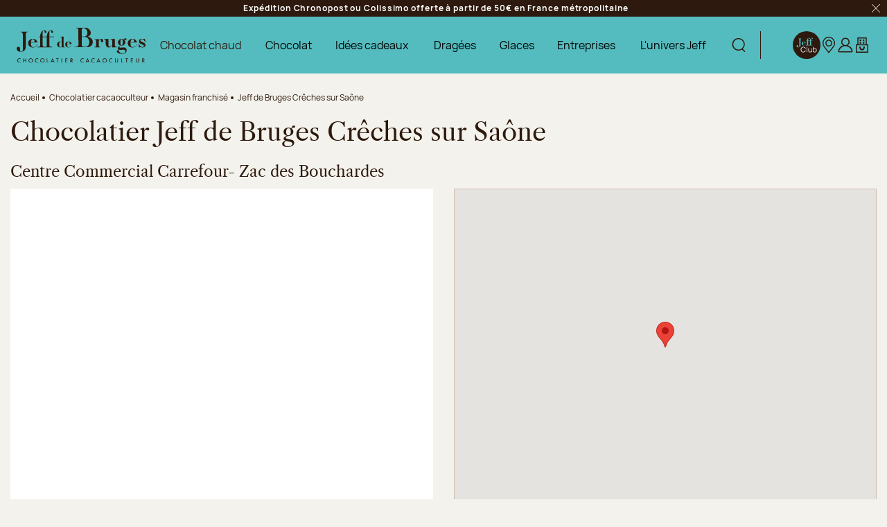

--- FILE ---
content_type: text/html; charset=utf-8
request_url: https://www.jeff-de-bruges.com/jeff-de-bruges-creches-sur-saone
body_size: 90759
content:
<!doctype html>
<html data-ng-app="RbsChangeApp" lang="fr" data-ng-strict-di="">
<head>
  <meta charset="utf-8">
  <meta http-equiv="x-ua-compatible" content="ie=edge">
  <meta name="viewport" content="width=device-width, initial-scale=1">

  <link rel="preload"
        href="/Assets/249456/Theme/Project/Theme/fonts/Manrope-Regular.woff2"
        as="font" type="font/woff2" crossorigin />
  <link rel="preload"
        href="/Assets/249456/Theme/Project/Theme/fonts/LibreCaslonText/LibreCaslonText-Regular.woff2"
        as="font" type="font/woff2" crossorigin />

  <title>Chocolatier Jeff de Bruges Crêches sur Saône Centre Commercial Carrefour- Zac des Bouchardes</title>
        <meta name="description" content="Chocolatier Jeff de Bruges Crêches sur Saône, découvrez notre large choix de chocolats et de Dragées pour toutes les occasions et tous les budgets" />
      	<link rel="canonical" href="https://www.jeff-de-bruges.com/jeff-de-bruges-creches-sur-saone" />

      <base href="https://www.jeff-de-bruges.com/" target="_self" />
      <meta name="generator" content="Planet Unified Commerce" />
      <link rel="alternate" hreflang="en-US" href="https://www.jeff-de-bruges.com/en/jeff-de-bruges-cr-ches-sur-sa-ne" />
      <link rel="alternate" hreflang="fr-FR" href="https://www.jeff-de-bruges.com/jeff-de-bruges-creches-sur-saone" />
  
  <link rel="apple-touch-icon" sizes="180x180" href="/Assets/249456/Theme/Project/Theme/favicon/apple-touch-icon.png">
<link rel="icon" type="image/png" sizes="32x32" href="/Assets/249456/Theme/Project/Theme/favicon/favicon-32x32.png">
<link rel="icon" type="image/png" sizes="16x16" href="/Assets/249456/Theme/Project/Theme/favicon/favicon-16x16.png">
<link rel="manifest" href="/Assets/249456/Theme/Project/Theme/favicon/site.webmanifest">
<link rel="mask-icon" href="/Assets/249456/Theme/Project/Theme/favicon/safari-pinned-tab.svg" color="#54bcbf">
<meta name="msapplication-TileColor" content="#54bcbf">
<meta name="theme-color" content="#2d190d">

<link rel="preload"
      href="/Assets/249456/Theme/Project/Theme/img/logo-jdb.svg"
      as="image" />


  
<!-- Cookies choice information -->
<script>
  window.dataLayer = window.dataLayer || [];
  let cookieName = 'rbsWebsiteTrackerConsentGdpr';
  let cookies = {};

  if (document.cookie.length > 0) {
    let begin = document.cookie.indexOf(cookieName + "=");
    if (begin !== -1) {
      begin += cookieName.length + 1;
      let end = document.cookie.indexOf(";", begin);
      if (end === -1) {
        end = document.cookie.length;
      }
      cookies = JSON.parse(unescape(document.cookie.substring(begin, end)));
      acceptedCookies = cookies.acceptedCookies ?? null;
      if (acceptedCookies) {
        dataLayer.push({
          'cookie_pub': acceptedCookies.advertising ? 1 : 0,
          'cookie_stats': acceptedCookies.analytics ? 1 : 0
        });
      }
    }
  }

</script>


  <style>
  /* Hide these elements ASAP */
  [ng\:cloak], [ng-cloak], [data-ng-cloak], [x-ng-cloak],
  .ng-cloak, .x-ng-cloak,
  .ng-hide:not(.ng-hide-animate) {
    display: none !important;
  }

  /* Limit the size of SVG while the CSS is loading */
  svg {
    width: 1em;
    height: 1em;
  }
</style>


  	<link rel="stylesheet" type="text/css" href="/Assets/249456/Theme/Project/Theme/css/style.css" />
	<link rel="stylesheet" type="text/css" href="/Assets/249456/Theme/Project/Theme/blocks.css" />

  <script>
    window.__change = {"__resources":[],"rbsWebsiteTrackersManager":{"configuration":{"consultedMaxCount":10,"consultedPersistDays":30}},"userContext":{"accessorId":0},"i18nCarrousel":{"label_prev":"Pr\u00e9c\u00e9dent","label_next":"Suivant","infinite_label_prev":"Pr\u00e9c\u00e9dent (aller au dernier \u00e9l\u00e9ment)","infinite_label_next":"Suivant (aller au premier \u00e9l\u00e9ment)","label_prev_first":"Premier \u00e9l\u00e9ment","label_next_last":"Dernier \u00e9l\u00e9ment","label_announcement":"\u00c9l\u00e9ment {currentItem} sur {totalItems}","label_pagination_separator":"Sur","label_pause":"Arr\u00eater l\u2019animation","label_start":"D\u00e9marrer l\u2019animation"},"gagtmEnv":{"event":"dataLayerOK","environment":"prod","full_url":"","page_type":"magasin","status_code":"200","user_connected":"no","user_account_creation_started":false},"navigationContext":{"websiteId":100198,"sectionId":106632,"detailDocumentId":109363,"pageIdentifier":"100764,fr_FR","themeName":"Project_Theme","LCID":"fr_FR","assetBasePath":"\/Assets\/249456\/"},"application":{"env":"production"},"blockParameters":{"gagtmHeader":{"tTL":3600,"identifier":"GTM-W8G8M76","_cached":true},"gagtmIframe":{"tTL":3600,"identifier":"GTM-W8G8M76","_cached":true},"analytics":{"identifier":null,"enableTag":true,"tTL":3600,"_cached":true},"headSeo":{"documentId":109363,"tTL":605,"pageId":100764,"isDetailPage":true,"websiteId":100198,"decoratorId":0,"canonicalRelativePath":"jeff-de-bruges-creches-sur-saone","canonicalQuery":[]},"favicon":{"tTL":3600,"_cached":true},"fidelityLink":{"tTL":86400,"fullyQualifiedTemplateName":"Project_Commons:header\/header-fidelity.twig","label":9875041,"link":104066,"imageFormats":"original, 768x240, 994x240, 1110x240, 1536x480, 1800x480, 1998x480, 2220x480, 320x320, 375x375, 575x575, 640x640, 750x750, 1050x1050","_cached":true},"trackingSegment":{"tTL":3600,"segmentKey":"GTM-W8G8M76","authenticated":false,"_cached":true},"inlineStyles":{"tTL":3600,"_cached":true},"trackingSegmentNoScript":{"tTL":3600,"authenticated":false,"fullyQualifiedTemplateName":"Project_Commons:tag\/tag-segment-no-script.twig","_cached":true},"skipLinks":{"tTL":3600,"pageId":100764,"uri":"\/jeff-de-bruges-creches-sur-saone"},"preHeader":{"tTL":86409,"fullyQualifiedTemplateName":"Project_Commons:header\/preheader.twig","label":104589,"imageFormats":"original, 768x240, 994x240, 1110x240, 1536x480, 1800x480, 1998x480, 2220x480, 320x320, 375x375, 575x575, 640x640, 750x750, 1050x1050","_cached":true},"logo":{"tTL":86400,"fullyQualifiedTemplateName":"Project_Commons:header\/header-logo.twig","imageFormats":"original, 768x240, 994x240, 1110x240, 1536x480, 1800x480, 1998x480, 2220x480, 320x320, 375x375, 575x575, 640x640, 750x750, 1050x1050","_cached":true},"search":{"thumbnailFormat":"selectorItem","nbElement":null,"tTL":600,"configuration":100014,"fullyQualifiedTemplateName":"Project_Commons:header\/header-search.twig","displayPricesWithoutTax":false,"displayPricesWithTax":true,"formActionUrl":{},"typoSearch":false,"showUnavailable":false,"models":["Rbs_Website_StaticPage","Rbs_Website_Topic","Rbs_Store_Store"],"_cached":true},"mobileSearch":{"tTL":3600,"fullyQualifiedTemplateName":"Project_Commons:header\/header-search-alt.twig","imageFormats":"original, 768x240, 994x240, 1110x240, 1536x480, 1800x480, 1998x480, 2220x480, 320x320, 375x375, 575x575, 640x640, 750x750, 1050x1050","_cached":true},"switchLang":{"untranslatedPageAction":"hideLink","tTL":600,"displayShort":true,"fullyQualifiedTemplateName":"Project_Commons:header\/header-switch-lang.twig","websiteId":100198,"documentId":109363,"pageId":100764,"sectionId":106632},"accountShort":{"accessorId":null,"toDisplayDocumentId":100661,"maxLevel":1,"pageId":100764,"sectionId":106632,"websiteId":100198,"realm":"web","userAccountPage":100630,"dropdownPosition":"right","tTL":600,"fullyQualifiedTemplateName":"Project_Commons:header\/header-account.twig","accessorName":null,"firstName":null,"lastName":null,"_cached":true},"shortCart":{"imageFormats":"shortCartItem","dropdownPosition":"right","webStoreId":100338,"billingAreaId":100334,"zone":"FRC","targetIds":null,"storeId":0,"displayPricesWithoutTax":false,"displayPricesWithTax":true,"handleWebStorePrices":true,"handleStorePrices":false,"tTL":60,"fullyQualifiedTemplateName":"Project_Commons:header\/header-short-cart.twig","cartIdentifier":null,"_cached":true},"helpLink":[],"franchiseLink":{"tTL":86400,"fullyQualifiedTemplateName":"Project_Commons:header\/header-franchise.twig","label":102284,"link":122061,"imageFormats":"original, 768x240, 994x240, 1110x240, 1536x480, 1800x480, 1998x480, 2220x480, 320x320, 375x375, 575x575, 640x640, 750x750, 1050x1050","_cached":true},"hamburgerIcon":{"tTL":86400,"fullyQualifiedTemplateName":"Project_Commons:navigation\/navigation-hamburger.twig","imageFormats":"original, 768x240, 994x240, 1110x240, 1536x480, 1800x480, 1998x480, 2220x480, 320x320, 375x375, 575x575, 640x640, 750x750, 1050x1050","_cached":true},"mainMenu":{"templateName":"menu-vertical.twig","showTitle":false,"contextual":false,"toDisplayDocumentId":11679983,"offset":0,"maxLevel":3,"pageId":100764,"sectionId":106632,"websiteId":100198,"imageFormats":null,"attributesMaxLevel":"3","tTL":0,"fullyQualifiedTemplateName":"Project_Commons:navigation\/navigation.twig"},"mainMenuPreHeader":{"tTL":60,"fullyQualifiedTemplateName":"Project_Commons:navigation\/navigation-preheader.twig","imageFormats":"original, 768x240, 994x240, 1110x240, 1536x480, 1800x480, 1998x480, 2220x480, 320x320, 375x375, 575x575, 640x640, 750x750, 1050x1050","_cached":true},"mainMenuHeader":{"tTL":60,"fullyQualifiedTemplateName":"Project_Commons:navigation\/navigation-header.twig","accountPageUrl":100630,"fidelityLink":104066,"imageFormats":"original, 768x240, 994x240, 1110x240, 1536x480, 1800x480, 1998x480, 2220x480, 320x320, 375x375, 575x575, 640x640, 750x750, 1050x1050","_cached":true},"findStoreLink":{"tTL":86400,"fullyQualifiedTemplateName":"Project_Commons:navigation\/find-store.twig","label":102286,"link":101426,"imageFormats":"original, 768x240, 994x240, 1110x240, 1536x480, 1800x480, 1998x480, 2220x480, 320x320, 375x375, 575x575, 640x640, 750x750, 1050x1050","_cached":true},"thread":{"separator":"\/","sectionId":106632,"documentId":109363,"tTL":3600,"fullyQualifiedTemplateName":"Project_Commons:navigation\/breadcrumb.twig"},"brandValues":{"tTL":86400,"fullyQualifiedTemplateName":"Project_Commons:footer\/brand-values.twig","document":104043,"imageFormats":"original, 768x240, 994x240, 1110x240, 1536x480, 1800x480, 1998x480, 2220x480, 320x320, 375x375, 575x575, 640x640, 750x750, 1050x1050","_cached":true},"newsletter":{"tTL":0,"showTitle":true,"showTokenField":true,"showComplementaryFields":false,"displayedMailinglists":[102220],"fullyQualifiedTemplateName":"Project_Commons:footer\/newsletter.twig","text":104050,"description":106661,"requestToken":"9b850701b8fc2b8bb5d72adae1bce50cd83a7bbdc07ba3840c8c4563c2e06f9b","userId":0,"_LCID":"fr_FR"},"becomeFranchisee":{"tTL":86400,"fullyQualifiedTemplateName":"Project_Commons:footer\/become-franchisee.twig","title":102284,"linkLabel":104045,"linkLabelA11y":11680437,"link":122061,"imageFormats":"original, 768x240, 994x240, 1110x240, 1536x480, 1800x480, 1998x480, 2220x480, 320x320, 375x375, 575x575, 640x640, 750x750, 1050x1050","_cached":true},"footerLogos":{"tTL":86402,"fullyQualifiedTemplateName":"Project_Commons:footer\/logos.twig","imageFormats":"original, 768x240, 994x240, 1110x240, 1536x480, 1800x480, 1998x480, 2220x480, 320x320, 375x375, 575x575, 640x640, 750x750, 1050x1050","_cached":true},"menuFooter":{"templateName":"menu-vertical.twig","showTitle":false,"contextual":false,"toDisplayDocumentId":104139,"offset":0,"maxLevel":1,"pageId":100764,"sectionId":106632,"websiteId":100198,"imageFormats":null,"attributesMaxLevel":-1,"tTL":3600,"fullyQualifiedTemplateName":"Project_Commons:footer\/menu-footer.twig","_cached":true},"socialIcons":{"tTL":86401,"fullyQualifiedTemplateName":"Project_Commons:footer\/social-icons.twig","title":104049,"documents":[104048,104046,8218904,11844279],"imageFormats":"original, 768x240, 994x240, 1110x240, 1536x480, 1800x480, 1998x480, 2220x480, 320x320, 375x375, 575x575, 640x640, 750x750, 1050x1050","_cached":true},"reinsurance":{"tTL":86405,"fullyQualifiedTemplateName":"Project_Commons:footer\/reinsurance.twig","document":104044,"imageFormats":"original, 768x240, 994x240, 1110x240, 1536x480, 1800x480, 1998x480, 2220x480, 320x320, 375x375, 575x575, 640x640, 750x750, 1050x1050","_cached":true},"footerBottom":{"templateName":"menu-vertical.twig","showTitle":false,"contextual":false,"toDisplayDocumentId":104480,"offset":0,"maxLevel":1,"pageId":100764,"sectionId":106632,"websiteId":100198,"imageFormats":null,"attributesMaxLevel":-1,"tTL":3600,"fullyQualifiedTemplateName":"Project_Commons:footer\/footer-bottom.twig","_cached":true},"footerHighlightJeffClub":{"userLogged":false,"tTL":3604,"jeffClubPage":104066,"description":11680057,"extrainformation":11680060,"_cached":true},"2":{"toDisplayDocumentId":109363,"imageFormats":"original, 95x71, 190x142, 290x217, 384x287, 540x405, 580x433, 768x574, 1080x810, 1160x867, 1536x1148, 120x120, 240x240","dataSetNames":"jsonLd","defaultMarkerImage":null,"currentStoreId":0,"tTL":605,"fullyQualifiedTemplateName":"Project_Commons:stores\/store-details.twig","showChooseStore":true,"pageId":100764},"10":{"tTL":0,"fullyQualifiedTemplateName":"Project_Commons:storelocator.twig","image":3936860,"imagePhone":3936866,"title":"Jeff Club, votre programme","text":{"e":"Html","t":"Rejoignez-nous, des avantages en magasin tout de suite et toute l'ann\u00e9e. Des offres g\u00e9n\u00e9reuses et exclusives pour les gourmands !","h":"Rejoignez-nous, des avantages en magasin tout de suite et toute l'ann\u00e9e. Des offres g\u00e9n\u00e9reuses et exclusives pour les gourmands !"},"buttonLabel":"En savoir plus","buttonLink":2500660,"imageFormats":"original, 768x240, 994x240, 1110x240, 1536x480, 1800x480, 1998x480, 2220x480, 320x320, 375x375, 575x575, 640x640, 750x750, 1050x1050"},"12":{"tTL":86400,"fullyQualifiedTemplateName":"Project_Commons:sectionHeading.twig","image":"favorites","title":"Actualit\u00e9s","subtitle":"Ne ratez plus nos \u00e9v\u00e9nements !","imageFormats":"original, 768x240, 994x240, 1110x240, 1536x480, 1800x480, 1998x480, 2220x480, 320x320, 375x375, 575x575, 640x640, 750x750, 1050x1050","_cached":true},"14":{"tTL":600,"toDisplayDocumentId":3744113,"_cached":true},"16":{"toDisplayDocumentId":226776,"contextualUrls":true,"itemsPerPage":9,"showUnavailable":false,"imageFormats":"listItem,detail,pictogram, original, 215x215, 315x315, 430x430, 630x630","dataSetNames":"stock,price,animations","showAnimationPictogram":true,"announcementPeriod":2,"announcementStart":null,"announcementRepeat":false,"redirectUrl":null,"webStoreId":100338,"billingAreaId":100334,"zone":"FRC","targetIds":null,"storeId":0,"displayPricesWithoutTax":false,"displayPricesWithTax":true,"handleWebStorePrices":true,"handleStorePrices":false,"sortBy":null,"pageNumber":1,"facetFilters":[],"pageId":100764,"tTL":600,"productListResolutionMode":"toDisplayDocumentId","associatedDocumentId":0,"quickBuyOnSimple":true,"quickBuyOnVariant":true,"showLastAxisValues":false,"fullyQualifiedTemplateName":"Project_Commons:category\/product-list-carousel.twig","image":"bestSellers","title":"Nos meilleures ventes","subtitle":"\u00c0 offrir ou garder jalousement pour soi !","sectionId":106632,"decoratorId":0,"webStoreStockFilter":true,"coursierShippingAvailable":null,"_cached":true}},"Rbs_Geo_Config":{"OSM":{"tileLayerName":"\/\/{s}.tile.openstreetmap.org\/{z}\/{x}\/{y}.png","url":"https:\/\/nominatim.openstreetmap.org\/","APIKey":null},"Google":{"APIKey":"AIzaSyBmK2OmgcZ5mbGtGNXU8sK0OuKg8IyVd7U","Geocoding":"AIzaSyCcrQ_uSZWUXID1eOKrabQxIK_gheAJYYY"}}};
  </script>
  <script data-gtm-script="GTM-W8G8M76"></script>

</head>
<body class="">
  <header class="header">
        <noscript>
        <iframe src="https://www.googletagmanager.com/ns.html?id=GTM-W8G8M76"
                height="0" width="0" style="display:none;visibility:hidden"></iframe>
    </noscript>

    <!-- Google Tag Manager (noscript) -->
<noscript>
  <iframe src="https://www.googletagmanager.com/ns.html?id="
          height="0" width="0" style="display:none;visibility:hidden"></iframe>
</noscript>
<!-- End Google Tag Manager (noscript) -->

    <noscript>
  <p class="text-center">Si l’execution du code JavaScript est désactivée dans votre navigateur, votre expérience de navigation risque d’être dégradée. Veuillez nous en excuser.</p>
</noscript>
<nav aria-label="Liens d’évitement">
  <ul class="skipLinks">
                  <li><button class="btn btn-link focus-unstyled hover-unstyled" type="button" data-project-commons-skip-links="" data-ng-click="skipTo($event, '#navigation')">Aller à la navigation</button></li>
                    <li><button class="btn btn-link focus-unstyled hover-unstyled" type="button" data-project-commons-skip-links="" data-ng-click="skipTo($event, '#content')">Aller au contenu principal</button></li>
                    <li><button class="btn btn-link focus-unstyled hover-unstyled" type="button" data-project-commons-skip-links="" data-ng-click="skipTo($event, '#footer')">Aller au pied de page</button></li>
            </ul>
</nav>

    <div data-type="block" data-id="preHeader" data-name="Rbs_Website_XhtmlTemplate" data-layout-rbs-website-xhtml-template="" data-rbs-block-container="preHeader" class="block visible-xs-block visible-sm-block visible-md-block visible-lg-block">  <div class="preHeader" data-ng-class="{'d-none': preHeaderClosed}" data-ng-cloak="" data-project-pre-header-close="">
    <div class="preHeader-container">
      <div class="container richtext">Expédition Chronopost ou Colissimo offerte à partir de 50€ en France métropolitaine</div>
      <button type="button" class="btn btn-link mr-2">
        <svg focusable="false" aria-hidden="true">
          <use xlink:href="/Assets/249456/Theme/Project/Theme/img/sprite.svg#ico-cross"></use>
        </svg>
        <span class="sr-only">Fermer le preHeader :</span>
      </button>
    </div>
  </div>
</div>
    <div class="header-content">
      <div data-type="block" data-id="hamburgerIcon" data-name="Rbs_Website_XhtmlTemplate" data-layout-rbs-website-xhtml-template="" data-rbs-block-container="hamburgerIcon" class="block navbar-item navbar-item--hamburger visible-xs-block visible-sm-block visible-md-block"><button class="navbar-link navbar-link--hamburger hamburger js-toggle-navigation" type="button" aria-controls="navigation" data-togglenav-open>
  <span class="hamburger-icon">
    <span class="hamburger-lines"></span>
  </span>
  <span>Menu</span>
</button>
</div>
      <div data-type="block" data-id="logo" data-name="Rbs_Website_XhtmlTemplate" data-layout-rbs-website-xhtml-template="" data-rbs-block-container="logo" class="block header-logo visible-xs-block visible-sm-block visible-md-block visible-lg-block"><a href="https://www.jeff-de-bruges.com/" class="logo hover-unstyled">
  <img src="/Assets/249456/Theme/Project/Theme/img/logo-jdb.svg"
       alt="Jeff de Bruges - Accueil"
       width="186" height="49" />
</a>
</div>
      <div data-project-commons-navigation="" class="header-navigation navigation js-navigation">
        <div class="navigation-container">
          <div class="navigation-header">
            <button type="button" class="btn btn-link navigation-close js-toggle-navigation" data-togglenav-close="">
  <svg focusable="false" aria-hidden="true">
    <use xlink:href="/Assets/249456/Theme/Project/Theme/img/sprite.svg#ico-cross"></use>
  </svg>
  <span class="sr-only">Fermer la navigation :</span>
</button>
<span class="h2 sr-only">
  <span class="">Menu principal</span>
</span>

            <div data-type="block" data-id="mobileSearch" data-name="Rbs_Website_XhtmlTemplate" data-layout-rbs-website-xhtml-template="" data-rbs-block-container="mobileSearch" class="block visible-xs-block visible-sm-block visible-md-block"><div class="headerSearch dropdown headerDropdown">
  <button type="button" class="headerSearch-trigger navbar-link" data-project-mobile-search="">
    <svg focusable="false" aria-hidden="true">
      <use xlink:href="/Assets/249456/Theme/Project/Theme/img/spriteabove.svg#ico-search"></use>
    </svg>
    <span class="sr-only">
      Afficher la recherche
    </span>
  </button>
</div>
</div>
            <ul class="navigation-header-menu list-unstyled mb-0">
      <li class="navigation-header-menuItem">
      <a href="tout-sur-jeff/le-jeff-club" class="navbar-link">
        <svg focusable="false" aria-hidden="true" class="headerFidelity-mobile">
          <use xlink:href="/Assets/249456/Theme/Project/Theme/img/sprite.svg#ico-logo-brown"></use>
        </svg>
        <span class="text-label">Jeff Club </span>
      </a>
    </li>
    <li class="navigation-header-menuItem">
    <a href="https://www.jeff-de-bruges.com/trouver-une-boutique" class="navbar-link">
      <svg focusable="false" aria-hidden="true">
        <use xlink:href="/Assets/249456/Theme/Project/Theme/img/sprite.svg#ico-pointerMap"></use>
      </svg>
      <span class="text-label">Trouver mon magasin</span>
    </a>
  </li>
      <li class="navigation-header-menuItem">
      <a href="mon-compte/mes-informations" class="navbar-link">
        <svg focusable="false" aria-hidden="true">
          <use xlink:href="/Assets/249456/Theme/Project/Theme/img/spriteabove.svg#ico-header-account" data-ng-if="!accessorId"></use>
          <use xlink:href="/Assets/249456/Theme/Project/Theme/img/spriteabove.svg#ico-header-account-logged" data-ng-if="accessorId"></use>
        </svg>
        <span class="text-label">Mon compte</span>
      </a>
    </li>
    <li class="navigation-header-menuItem">
    <a href="https://www.jeff-de-bruges.com/panier" class="navbar-link">
      <svg focusable="false" aria-hidden="true">
        <use xlink:href="/Assets/249456/Theme/Project/Theme/img/spriteabove.svg#ico-header-basket"></use>
      </svg>
      <span class="text-label">Mon panier</span>
    </a>
  </li>
</ul>

          </div>
          <div data-type="block" data-id="mainMenu" data-name="Rbs_Website_Menu" data-layout-rbs-website-menu="" data-rbs-block-container="mainMenu" class="block visible-xs-block visible-sm-block visible-md-block visible-lg-block"><script>
  window.__change['mainMenu'] = {"title":"Menu principal","url":null,"documentId":11679983,"typology":null,"isInPath":false,"isCurrent":false,"children":[{"title":"Chocolat chaud","url":"https:\/\/www.jeff-de-bruges.com\/chocolat-chaud","documentId":3847441,"typology":{"id":102419,"name":"enriched_topic","title":"Rubrique enrichie","groups":{"generalAttributes":{"title":"Attributs g\u00e9n\u00e9raux","pos":0},"technicalAttr":{"title":"Attributs techniques","pos":1}},"attributes":{"description":{"title":"Description","type":"RichText","renderingMode":null,"value":"Explosion de gourmandise !","pos":1,"description":"Description du produit<br>"},"visual":{"title":"Visuel","type":"DocumentId","renderingMode":null,"value":{"common":{"id":11680088,"title":null,"URL":{"canonical":"https:\/\/jeffdebruges-jeffdebruges-fr-storage.omn.proximis.com\/Imagestorage\/images\/0\/0\/6914812b14d99_BOMBE_CHOCOLAT_V1_version_bureau.jpg","download":"https:\/\/www.jeff-de-bruges.com\/Action\/Rbs\/Media\/Download?documentId=11680088"},"mimeType":"image\/jpeg","extension":"jpg","alt":null,"size":153576,"formattedSize":"149 <abbr title=\"Kilo-octets\">Ko<\/abbr>"},"formats":[]},"pos":2},"visual_mobile":{"title":"Visuel mobile","type":"DocumentId","renderingMode":null,"value":{"common":{"id":11680090,"title":null,"URL":{"canonical":"https:\/\/jeffdebruges-jeffdebruges-fr-storage.omn.proximis.com\/Imagestorage\/images\/0\/0\/691481311e8df_BOMBE_CHOCOLAT_V1_version_mobile.jpg","download":"https:\/\/www.jeff-de-bruges.com\/Action\/Rbs\/Media\/Download?documentId=11680090"},"mimeType":"image\/jpeg","extension":"jpg","alt":null,"size":162250,"formattedSize":"158 <abbr title=\"Kilo-octets\">Ko<\/abbr>"},"formats":[]},"pos":3,"description":"Visuel au format mobile.<br>"},"seo_text":{"title":"Texte SEO","type":"RichText","renderingMode":null,"value":"<p>Chez Jeff de Bruges, nous avons toujours souhait\u00e9 vous offrir la possibilit\u00e9 de go\u00fbter des plaisirs simples et gourmands. Aussi, nous vous proposons bien s\u00fbr vos recettes pr\u00e9f\u00e9r\u00e9es, mais nous innovons aussi en imaginant de nouvelles surprises. Cette fois, nous vous proposons \u2013 litt\u00e9ralement \u2013 une v\u00e9ritable explosion de saveurs !<\/p><p><strong>D\u00e9couvrez la bombe chocolat chaud<\/strong> et d\u00e9gustez une boisson chaude comme vous n\u2019en aurez jamais go\u00fbt\u00e9.<\/p><h2>La bombe de chocolat chaud pour une boisson aussi surprenante que gourmande<\/h2><p>D\u00e8s que la fra\u00eecheur pointe son nez, vous connaissez bien s\u00fbr le classique <strong>chocolat chaud \u00e0 d\u00e9guster<\/strong> \u00e0 tout moment de la journ\u00e9e pour se r\u00e9chauffer. Connaissez-vous cependant la bombe de chocolat chaud Jeff de Bruges ? Il s\u2019agit d\u2019un c\u0153ur en chocolat rempli de guimauves qu\u2019il vous suffit de laisser fondre dans du lait chaud. Au contact de la chaleur, le c\u0153ur se dissout et les petites guimauves remontent \u00e0 la surface pour doucement se fondre dans le chocolat chaud. On obtient ainsi une boisson chaude onctueuse, originale et assur\u00e9ment d\u00e9licieuse !<\/p> <p>La recette est d\u2019autant plus succulente que nos chocolatiers utilisent un chocolat noir \u00e0 54% de cacao au minimum. La bombe de chocolat chaud illustre \u00e0 merveille les valeurs que nous avons toujours souhait\u00e9 d\u00e9fendre : le plaisir au quotidien, c\u2019est beaucoup de recherche sous une apparente simplicit\u00e9. C\u2019est, en somme, un chocolat chaud qui para\u00eet simple et qui est pourtant une v\u00e9ritable explosion visuelle et gustative. <\/p><h2>Un c\u0153ur de chocolat noir pour des bombes de chocolat chaud explosives<\/h2><p>La <strong>bombe de chocolat chaud<\/strong> c\u2019est tout un art, celui du plaisir. Pour vous simplifier la vie, le c\u0153ur de chocolat est directement plac\u00e9 dans un gobelet en carton : vous n\u2019avez plus qu\u2019\u00e0 y ajouter du lait chaud. Nous avons adjoint \u00e0 ce c\u0153ur chocolat\u00e9 des guimauves qui permettent \u00e0 la boisson d\u2019\u00eatre parfaitement onctueuse et encore plus gourmande. Une fois le lait chaud ajout\u00e9, observez les guimauves remonter \u00e0 la surface et touillez ! Votre boisson est pr\u00eate \u00e0 \u00eatre d\u00e9gust\u00e9e.<\/p><p>Gr\u00e2ce au gobelet en carton, vous pourrez <strong>emporter votre chocolat chaud<\/strong> avec vous, le garder au chaud et prendre le temps de le savourer en remettant simplement le couvercle. D\u00e8s que l\u2019hiver arrive, faites-vous plaisir et craquez pour cette boisson originale qui vous offre la possibilit\u00e9 de profiter d\u2019un moment de cocooning et de plaisir gourmand. Chez vous, pour aller au travail, pour vous balader ou pour aller en cours : emportez avec vous votre gobelet de bombes de chocolat et offrez-vous une pause de s\u00e9r\u00e9nit\u00e9 !<\/p><p>Les bombes de chocolat Jeff de Bruges vous sont propos\u00e9es dans un gobelet \u00e9cologique et recyclable. Vous les trouverez en boutique et en ligne par trois (pour plus de plaisir et pour partager) ou \u00e0 l\u2019unit\u00e9. N\u2019h\u00e9sitez plus, c\u2019est l\u2019occasion de vous faire plaisir, mais aussi de partager avec vos proches un vrai moment de gourmandise et de convivialit\u00e9. Il ne vous reste plus qu\u2019\u00e0 trinquer et \u00e0 d\u00e9guster !<\/p><h2>Fondez pour un chocolat chaud ultra r\u00e9confortant<\/h2><p>Il n\u2019y a rien de plus apaisant qu\u2019un <b>d\u00e9licieux et cr\u00e9meux chocolat chaud<\/b>. \u00c0 tout moment de la journ\u00e9e, \u00e0 la maison ou ailleurs, nos bombes c\u0153ur de chocolat vous r\u00e9chauffent des mains aux papilles. Vous connaissez notre succulente recette au chocolat noir, qui vous promet une explosion de saveurs et d\u2019onctuosit\u00e9. Jeff de Bruges innove encore : nous enrichissons notre gamme avec des bombes gourmandes au chocolat au lait, d\u00e9licieusement velout\u00e9 et r\u00e9confortant. Directement conditionn\u00e9es dans leur gobelet ou dans une bo\u00eete \u00e0 partager, elles raviront les gourmets de tous \u00e2ges.  <\/p><p><b>Offrez-vous plus qu\u2019un chocolat chaud<\/b> : nos bombes c\u0153ur de chocolat au lait procurent un plaisir intense \u00e0 chaque gorg\u00e9e, pour les petits comme pour les grands. Le c\u0153ur toujours rempli de d\u00e9licates guimauves fond en quelques instants dans le lait chaud. Les petites friandises pars\u00e8ment la surface de votre boisson, pour une pause cocooning tout en onctuosit\u00e9 et en tendresse. Profitez de cet instant de douceur sans pareil, avec une bombe au chocolat au lait aussi exquis que noble. Nos chocolatiers utilisent le meilleur du cacao, pour cr\u00e9er ce tourbillon de saveurs incomparables.<\/p><p>Chez Jeff de Bruges, nous savons que le r\u00e9confort et le plaisir sont communicatifs. Quel plus beau cadeau qu\u2019un intense moment de gourmandise et de douceur ? En famille, entre amis, entre amoureux, partagez et offrez nos amusantes bombes de chocolat chaud enrichies de moelleuses petites guimauves. Une explosion de tendresse, qui fera voyager vos proches de surprise en surprise.<\/p><h2>Encore plus de gourmandise avec une bombe de chocolat chaud caram\u00e9lis\u00e9<\/h2><p><b>La bombe de chocolat chaud Jeff de Bruges<\/b> regorge de surprises. Imaginez un gobelet fumant, rempli d\u2019un boisson d\u00e9licieusement velout\u00e9e. Le parfum qui s\u2019en d\u00e9gage est chocolat\u00e9, mais pas seulement. \u00c0 la douceur envo\u00fbtante du chocolat au lait s\u2019ajoute une note caram\u00e9lis\u00e9e, gourmande \u00e0 souhait. D\u00e9couvrez notre nouvelle explosion chocolat\u00e9e : aux c\u00f4t\u00e9s des tendres guimauves nagent de croustillants \u00e9clats de caramel dor\u00e9. Ce petit tr\u00e9sor de r\u00e9confort, pr\u00e9serv\u00e9 dans un c\u0153ur de chocolat, se lib\u00e8re au contact du lait chaud : un bonheur pour les yeux et pour les papilles.<\/p><p>Faites-vous plaisir avec cette boisson chaude gourmande et apaisante. Notre bombe de chocolat chaud est d\u00e9j\u00e0 d\u00e9pos\u00e9e dans son gobelet en carton, pour un moment de d\u00e9gustation instantan\u00e9, o\u00f9 que vous soyez. R\u00e9galez-vous avec ce d\u00e9lice caram\u00e9lis\u00e9, sous un plaid \u00e0 la maison, en promenade dans les rues parsem\u00e9es de feuilles d\u2019automne et de neige, ou encore au travail pour une pause exquise. Votre gobelet de bombes de chocolat chaud au caramel s\u2019emporte partout, pour des moments cosy \u00e0 souhait d\u00e8s que l\u2019envie se fait sentir.<\/p><p>Pour profiter des journ\u00e9es d\u2019hiver sans coup de blues, Jeff de Bruges a cr\u00e9\u00e9 cette recette digne d\u2019une madeleine de Proust. Les ar\u00f4mes agr\u00e9ablement nostalgiques du caramel vous rappelleront les plus d\u00e9licieux souvenirs d\u2019enfance, dans une d\u00e9licate invitation \u00e0 la douceur. Trouvez les saveurs les plus r\u00e9confortantes en variant la quantit\u00e9 de lait chaud dans votre gobelet : plus vous en ajoutez, plus le m\u00e9lange sera lact\u00e9 et l\u00e9ger. Pour un chocolat chaud tr\u00e8s onctueux et cr\u00e9meux, choisissez une retenue synonyme de gourmandise et d\u2019intensit\u00e9.<\/p>","pos":4},"menu_special_link":{"title":"Lien sp\u00e9cial dans le menu","type":"Boolean","renderingMode":null,"value":false,"pos":7}},"contexts":{"list":{"title":"Liste sur le site"}},"visibilities":{"list":[{"key":"generalAttributes","items":[{"key":"description"},{"key":"visual"},{"key":"visual_mobile"},{"key":"seo_text"},{"key":"menu_special_link"}]}]}},"isInPath":false,"isCurrent":false,"children":null},{"title":"Chocolat","url":null,"documentId":11680009,"typology":{"id":11679753,"name":"enrichedMenu","title":"Menu enrichi","groups":{"generalAttributes":{"title":"Attributs g\u00e9n\u00e9raux","pos":0}},"attributes":{"visual":{"title":"Visuel","type":"DocumentId","renderingMode":null,"value":{"common":{"id":11793262,"title":"Bonne ann\u00e9e 2026","URL":{"canonical":"https:\/\/jeffdebruges-jeffdebruges-fr-storage.omn.proximis.com\/Imagestorage\/images\/0\/0\/695f6b075216a_GABARIT_IMAGE_PRINCIPALE_MENU_GAUCHE_version_bureau.jpg","download":"https:\/\/www.jeff-de-bruges.com\/Action\/Rbs\/Media\/Download?documentId=11793262"},"mimeType":"image\/jpeg","extension":"jpg","alt":"Bonne ann\u00e9e 2026","size":86712,"formattedSize":"84 <abbr title=\"Kilo-octets\">Ko<\/abbr>"},"formats":[]},"pos":1},"visual_mobile":{"title":"Visuel mobile","type":"DocumentId","renderingMode":null,"value":{"common":{"id":11793263,"title":"Bonne ann\u00e9e 2026","URL":{"canonical":"https:\/\/jeffdebruges-jeffdebruges-fr-storage.omn.proximis.com\/Imagestorage\/images\/0\/0\/695f6b21d80ad_PHOTOSHOP_IMAGE_PRINCIPALE_MENU_GAUCHE_version_mobile.jpg","download":"https:\/\/www.jeff-de-bruges.com\/Action\/Rbs\/Media\/Download?documentId=11793263"},"mimeType":"image\/jpeg","extension":"jpg","alt":"Bonne ann\u00e9e 2026","size":149841,"formattedSize":"146 <abbr title=\"Kilo-octets\">Ko<\/abbr>"},"formats":[]},"pos":2,"description":"Visuel au format mobile.<br>"},"exclude_section_children":{"title":"Exclure les enfants de section","type":"Boolean","renderingMode":null,"value":false,"pos":4}},"contexts":{"list":{"title":"Liste sur le site"}},"visibilities":{"list":[{"key":"generalAttributes","items":[{"key":"visual"},{"key":"visual_mobile"},{"key":"exclude_section_children"}]}]}},"isInPath":false,"isCurrent":false,"children":[{"title":"Colonne 1","url":null,"documentId":11679988,"typology":null,"isInPath":false,"isCurrent":false,"children":[{"title":"Ballotins","url":"https:\/\/www.jeff-de-bruges.com\/ballotins-chocolats","documentId":104168,"typology":{"id":102419,"name":"enriched_topic","title":"Rubrique enrichie","groups":{"generalAttributes":{"title":"Attributs g\u00e9n\u00e9raux","pos":0},"technicalAttr":{"title":"Attributs techniques","pos":1}},"attributes":{"description":{"title":"Description","type":"RichText","renderingMode":null,"value":"\u00c0 quoi bon r\u00e9sister ?","pos":1,"description":"Description du produit<br>"},"visual":{"title":"Visuel","type":"DocumentId","renderingMode":null,"value":{"common":{"id":11680055,"title":null,"URL":{"canonical":"https:\/\/jeffdebruges-jeffdebruges-fr-storage.omn.proximis.com\/Imagestorage\/images\/0\/0\/69147b19a14ef_BALLOTIN_V2_version_bureau.jpg","download":"https:\/\/www.jeff-de-bruges.com\/Action\/Rbs\/Media\/Download?documentId=11680055"},"mimeType":"image\/jpeg","extension":"jpg","alt":null,"size":158414,"formattedSize":"154 <abbr title=\"Kilo-octets\">Ko<\/abbr>"},"formats":[]},"pos":2},"visual_mobile":{"title":"Visuel mobile","type":"DocumentId","renderingMode":null,"value":{"common":{"id":11680056,"title":null,"URL":{"canonical":"https:\/\/jeffdebruges-jeffdebruges-fr-storage.omn.proximis.com\/Imagestorage\/images\/0\/0\/691eea92ea427_BALLOTIN_V2_version_mobile.jpg","download":"https:\/\/www.jeff-de-bruges.com\/Action\/Rbs\/Media\/Download?documentId=11680056"},"mimeType":"image\/jpeg","extension":"jpg","alt":null,"size":145983,"formattedSize":"142 <abbr title=\"Kilo-octets\">Ko<\/abbr>"},"formats":[]},"pos":3,"description":"Visuel au format mobile.<br>"},"seo_text":{"title":"Texte SEO","type":"RichText","renderingMode":null,"value":"<p>Le ballotin de chocolat, c\u2019est incontestablement le symbole par excellence de la tradition chocolati\u00e8re. C\u2019est l\u2019occasion de faire plaisir et de se faire plaisir, mais aussi de d\u00e9couvrir l\u2019univers des cr\u00e9ations Jeff de Bruges. D\u00e9licatement d\u00e9pos\u00e9s dans des bo\u00eetes soigneusement d\u00e9cor\u00e9es, les chocolats de nos ballotins refl\u00e8tent notre volont\u00e9 de vous faire d\u00e9couvrir des produits de qualit\u00e9 et des go\u00fbts simples ou originaux.<br><\/p><p><strong>Choisissez votre ballotin de chocolat<\/strong> et soyez assur\u00e9 de d\u00e9guster un assortiment des plus gourmands.<br><\/p><h2>Le ballotin de chocolat pour de d\u00e9licats moments de gourmandise<\/h2> \n<p>\u00c0 l\u2019origine, le ballotin est une petite bo\u00eete en carton destin\u00e9e \u00e0 recueillir des pralines. Cet emballage d\u00e9sormais c\u00e9l\u00e8bre avait initialement pour but de supplanter le cornet qui avait tendance \u00e0 \u00e9craser les pralines.<\/p><p>Le <strong>ballotin de chocolat<\/strong> est l\u2019occasion de d\u00e9couvrir, \u00e0 travers un assortiment soigneusement compos\u00e9, une s\u00e9lection des plus belles cr\u00e9ations Jeff de Bruges. Tous les chocolats que nous imaginons et que nous confectionnons sont les fruits de notre passion du chocolat et d\u2019une exigence de qualit\u00e9 optimale. Aussi, nous employons des ingr\u00e9dients d\u2019origine naturelle rigoureusement s\u00e9lectionn\u00e9s, \u00e0 l\u2019instar des f\u00e8ves de cacao issues de nos propres plantations en \u00c9quateur. Nous utilisons exclusivement du chocolat de couverture pur beurre de cacao et \u00e9laborons toutes nos recettes sans mati\u00e8res grasses v\u00e9g\u00e9tales hydrog\u00e9n\u00e9es, sans OGM et sans huile de palme.<\/p><p>Chaque ballotin de chocolat que nous vous invitons \u00e0 d\u00e9couvrir est aussi le r\u00e9sultat de l\u2019audace et de l\u2019inventivit\u00e9 des Ma\u00eetres-chocolatiers Jeff de Bruges. Nous pr\u00f4nons en effet le savoir-faire et la tradition auxquels nous adjoignons notre g\u00e9n\u00e9rosit\u00e9, notre passion et notre volont\u00e9 de vous faire d\u00e9couvrir des recettes revisit\u00e9es et des saveurs in\u00e9dites. Tous les chocolats de nos assortiments marient ainsi id\u00e9alement authenticit\u00e9 et originalit\u00e9 pour vous offrir de purs moments de plaisir et de gourmandise.<\/p><h2>Le ballotin de chocolat : un pr\u00e9sent gourmand qui fait assur\u00e9ment plaisir<\/h2> \n<p>Le <b>ballotin de chocolat Jeff de Bruges<\/b> se d\u00e9cline en plusieurs formats, saveurs, que nous vous invitons \u00e0 choisir d\u00e8s \u00e0 pr\u00e9sent. Chocolats assortis, chocolats noirs, chocolats au lait : \u00e0 vous de s\u00e9lectionner le ballotin qui sans conteste ravira proches et famille.<br>Le ballotin de chocolat est sans nul doute l\u2019embl\u00e8me des f\u00eates de fin d\u2019ann\u00e9e. D\u00e9pos\u00e9 au pied du sapin, il ajoute \u00e0 <a  data-document-id=\"119729\" target=\"_self\" href=\"https:\/\/www.jeff-de-bruges.com\/chocolat-noel\">la f\u00e9\u00e9rie de No\u00ebl<\/a> une touche de douceur et de partage. Bien s\u00fbr, le ballotin peut \u00eatre offert \u00e0 toute occasion, pour faire plaisir, pour dire merci. Il ravira notamment les passionn\u00e9s d\u2019art de la table gr\u00e2ce \u00e0 une belle pochette qui habille le ballotin garni et qui pourra \u00eatre soigneusement dispos\u00e9e sur une table de f\u00eate.<br>Apr\u00e8s avoir choisi votre <strong>format de votre ballotin chocolat<\/strong>, d\u00e9couvrez le d\u00e9tail de chaque assortiment et consultez notre Guide chocolat pour conna\u00eetre la fiche d\u2019identit\u00e9 de chacun de nos chocolats.<\/p><p>Les plus gourmands pourront bien s\u00fbr se rendre en boutique pour s\u00e9lectionner un assortiment enti\u00e8rement compos\u00e9 par leur soin au gr\u00e9 de leurs envies !<\/p><p><\/p><h2>\u00c0 quoi reconna\u00eet-on un v\u00e9ritable ballotin de chocolat\u2009?<\/h2><p><\/p><p class=\"MsoNormal\" style=\"text-align:justify\">Pour faire un maximum d\u2019heureux,\nun ballotin de chocolat digne de ce nom comporte g\u00e9n\u00e9ralement un <b>assortiment\nde douceurs<\/b> aux saveurs compl\u00e9mentaires. Chocolats noirs, blancs, au lait,\naccompagn\u00e9s de pralin\u00e9s, ganaches ou encore caramel, ce type de coffret propose\nplusieurs vari\u00e9t\u00e9s de d\u00e9lices chocolat\u00e9s.\u00a0<\/p><p class=\"MsoNormal\" style=\"text-align:justify\">Cependant, la <b>liste des\ningr\u00e9dients pour des produits de qualit\u00e9 demeure souvent assez courte<\/b>, m\u00eame\ndans le cas de cr\u00e9ations originales plus \u00e9labor\u00e9es, elle se base\nessentiellement sur la <b>p\u00e2te de cacao<\/b>. En effet, un ballotin authentique\ncontient des chocolats fabriqu\u00e9s \u00e0 partir de produits naturels rigoureusement\ns\u00e9lectionn\u00e9s et ne renferme ni huile de palme, ni OGM, ni mati\u00e8res grasses\nhydrog\u00e9n\u00e9es. Chez Jeff de Bruges, pour des coffrets d\u00e9licieux qui font\nr\u00e9ellement plaisir, nous n\u2019employons que des ingr\u00e9dients de qualit\u00e9, provenant\nnotamment de nos plantations de f\u00e8ves de cacao en \u00c9quateur.\u00a0<\/p><p class=\"MsoNormal\" style=\"text-align:justify\">Enfin, un ballotin de chocolat\nconstitue un avant tout un joli geste, un cadeau que l\u2019on offre \u00e0 des personnes\nch\u00e8res ou \u00e0 soi-m\u00eame\u00a0: il doit donc pr\u00e9senter une <b>apparence impeccable,\npropre et soign\u00e9e<\/b>. Il inclut tr\u00e8s souvent des <b>s\u00e9parateurs<\/b> \u00e9vitant\nque les douceurs se m\u00e9langent entre elles, ce qui pr\u00e9serve leurs ar\u00f4mes et\nleurs formes.\u00a0<\/p><h2>Les diff\u00e9rents formats de ballotins : pour tous les go\u00fbts et toutes les occasions<\/h2><p><\/p><p class=\"MsoNormal\" style=\"text-align:justify\">Le ballotin de chocolat\nrepr\u00e9sente un d\u00e9licieux cadeau, \u00e0 offrir \u00e0 toutes les personnes qui comptent et\nen diverses occasions\u00a0: <b>f\u00e9licitations<\/b> pour l\u2019obtention d\u2019un\ndipl\u00f4me, d\u2019un contrat, <b>remerciements<\/b>, <b>anniversaire<\/b>, <b>f\u00eate ou\nc\u00e9l\u00e9bration familiale ou professionnelle<\/b>. Ainsi, il semble important de\npr\u00e9voir un assortiment de <b>diff\u00e9rentes vari\u00e9t\u00e9s de douceurs<\/b> pour que\nchacun trouve son bonheur dans le coffret.\u00a0<\/p><p class=\"MsoNormal\" style=\"text-align:justify\">Pour garantir un beau cadeau,\nJeff de Bruges dispose de plusieurs tailles de bo\u00eetes. La plus petite contient <b>250\u00a0g\nde chocolat<\/b> et la plus grande, <b>1\u00a0kilo<\/b>. Cette derni\u00e8re est\ndestin\u00e9e aux occasions particuli\u00e8res et constitue un format \u00e9v\u00e9nementiel. En\nguise d\u2019entre-deux, nous proposons des ballotins de 375, 500 ou 750\u00a0g, \u00e0\nchoisir en fonction du nombre d\u2019invit\u00e9s. Tous comportent des <b>chocolats\nassortis<\/b>, noirs, lait et blanc, aux go\u00fbts compl\u00e9mentaires. Ceux-ci sont\nd\u00e9licatement envelopp\u00e9s dans une <b>jolie bo\u00eete cartonn\u00e9e aux couleurs de la\nmarque<\/b>, qui peut elle-m\u00eame \u00eatre gliss\u00e9e dans une <b>pochette en organdi<\/b>.\nCe petit d\u00e9tail garantit un <b>cadeau raffin\u00e9 et gourmand<\/b>, du plus bel\neffet, qui ne peut que faire plaisir \u00e0 ses destinataires.<\/p><h2>Les occasions pour offrir un ballotin de chocolat<\/h2><p><\/p><p class=\"MsoNormal\" style=\"text-align:justify\">Offrir un tel coffret, rempli de\nd\u00e9lices chocolat\u00e9s, <b>garantit de plaire aux petits et aux grands<\/b>\u2009! Le\nchocolat reste synonyme de partage, de douceur, d\u2019affection et de r\u00e9confort, il\ns\u2019agit donc d\u2019un objet parfait pour <b>v\u00e9hiculer des \u00e9motions positives \u00e0 ses\nproches<\/b>. Ce geste g\u00e9n\u00e9reux t\u00e9moigne d\u2019une grande d\u00e9licatesse, qu\u2019il\ns\u2019adresse \u00e0 un membre de sa famille ou m\u00eame \u00e0 ses coll\u00e8gues, pour signifier sa\ngratitude ou ses encouragements.<\/p><p class=\"MsoNormal\" style=\"text-align:justify\">Traditionnellement, les ballotins\nde chocolat s\u2019offrent en de multiples occasions, \u00e0 commencer par la <b>Saint-Valentin<\/b>,\n<b>P\u00e2ques<\/b> et <b>No\u00ebl<\/b>. Il fait \u00e9galement partie des incontournables de\nla <b>f\u00eate des M\u00e8res, des P\u00e8res<\/b>, et de toute la p\u00e9riode des <b>f\u00eates de fin\nd\u2019ann\u00e9e<\/b>. Associ\u00e9 \u00e0 la convivialit\u00e9, au raffinement et \u00e0 la gourmandise, il\nest aussi souvent la star des <b>anniversaires de mariage<\/b>, pour exprimer\nson amour et sa gratitude, des <b>naissances<\/b>, pour les nouveaux parents, et\nde toutes les <b>r\u00e9ussites scolaires ou professionnelles<\/b>, pour r\u00e9compenser\nles accomplissements de ses proches.<\/p><p class=\"MsoNormal\" style=\"text-align:justify\">Il est \u00e9galement courant d\u2019offrir\nun ballotin de chocolat lors d\u2019un <b>d\u00e9part en retraite<\/b>, avant une\nr\u00e9orientation professionnelle ou pour la f\u00eate des grand-m\u00e8res et des\ngrands-p\u00e8res. De mani\u00e8re g\u00e9n\u00e9rale, ce geste permet de <b>marquer toutes les\ngrandes occasions<\/b> de fa\u00e7on simple et appr\u00e9ci\u00e9e de tous.<\/p><h2>Conservation et transport : bien garder la saveur du ballotin<\/h2><p><\/p><p class=\"MsoNormal\" style=\"text-align:justify\">Avant de d\u00e9livrer le ballotin \u00e0\nson heureux destinataire, il est important de prendre quelques <b>pr\u00e9cautions\npour le transporter<\/b>. Le but du jeu consiste \u00e0 <b>\u00e9viter les variations de\ntemp\u00e9rature<\/b>, qui peuvent alt\u00e9rer la qualit\u00e9 des chocolats. La condensation\npeut vite appara\u00eetre et compromettre le go\u00fbt des produits, il est donc vivement\nrecommand\u00e9 de placer le coffret dans un <b>sac isotherme<\/b>, \u00e0 l\u2019abri de la\nchaleur et de la lumi\u00e8re. Par ailleurs, dans la mesure o\u00f9 les chocolats sont\ndispos\u00e9s en rang, de mani\u00e8re \u00e9l\u00e9gante et facile \u00e0 attraper, mieux vaut <b>manipuler\nla bo\u00eete avec d\u00e9licatesse<\/b>.<\/p><p class=\"MsoNormal\" style=\"text-align:justify\">Une fois offert, on conseille de\nconserver le ballotin dans un <b>endroit frais et sec<\/b>, dans une atmosph\u00e8re\nsombre et id\u00e9alement, \u00e0 une <b>temp\u00e9rature comprise entre 15 et 18\u00a0degr\u00e9s<\/b>.\nLa stabilit\u00e9 de cette derni\u00e8re est cruciale pour \u00e9viter le blanchiment des\nchocolats. Contrairement aux id\u00e9es re\u00e7ues, le r\u00e9frig\u00e9rateur n\u2019est pas forc\u00e9ment\nle meilleur emplacement, car le chocolat absorbe naturellement les odeurs qui\nl\u2019entourent, ce qui peut alt\u00e9rer sa saveur.<\/p><p class=\"MsoNormal\" style=\"text-align:justify\">Pour en profiter le plus\nlongtemps possible, il est pr\u00e9conis\u00e9 de <b>garder les d\u00e9lices chocolat\u00e9s dans\nleur coffret d\u2019origine<\/b> jusqu\u2019\u00e0 la fin de la d\u00e9gustation et de bien le\nrefermer, car l\u2019oxydation li\u00e9e \u00e0 l\u2019air peut \u00e9galement modifier les ar\u00f4mes.\nEnfin, si les chocolats se conservent dans un ballotin ferm\u00e9 jusqu\u2019\u00e0\n8\u00a0semaines, on recommande de les savourer <b>dans les 10\u00a0jours\nsuivant l\u2019ouverture du paquet<\/b>.<\/p><h2>Personnalisation et services en boutique<\/h2><p><\/p><p class=\"MsoNormal\" style=\"text-align:justify\">Jeff de Bruges vous propose de\npersonnaliser vos ballotins de chocolat pour des cadeaux gourmands\ninoubliables. Rendez-vous en boutique pour <b>s\u00e9lectionner vous-m\u00eames les\ndouceurs \u00e0 int\u00e9grer dans votre coffret<\/b>, en fonction de vos pr\u00e9f\u00e9rences ou\nde celles du destinataire de votre cadeau. <\/p><p class=\"MsoNormal\" style=\"text-align:justify\">Par ailleurs, notre catalogue en\nligne vous offre la possibilit\u00e9, pour les coffrets de moins de\n750\u00a0grammes, de <b>s\u00e9lectionner un assortiment, ou bien uniquement des\nchocolats noirs ou au lait<\/b>, afin d\u2019\u00eatre s\u00fbr de correspondre aux pr\u00e9f\u00e9rences\ndu ou des destinataires. N\u2019h\u00e9sitez pas non plus \u00e0 consulter nos bo\u00eetes \u00e0\npersonnaliser, qui incluent une <b>barre en chocolat<\/b> sur laquelle vous\npouvez faire inscrire <b>le message de votre choix<\/b>.<\/p><p>\n\n\n\n<\/p><p class=\"MsoNormal\" style=\"text-align:justify\">Pour plus de praticit\u00e9, vous\npouvez opter pour la <b>livraison de votre commande en boutique<\/b>, en <b>click\nand collect<\/b> ou bien directement chez vous, <b>par coursier<\/b>, si vous ne\npouvez pas vous d\u00e9placer.<\/p>","pos":4},"menu_special_link":{"title":"Lien sp\u00e9cial dans le menu","type":"Boolean","renderingMode":null,"value":false,"pos":7}},"contexts":{"list":{"title":"Liste sur le site"}},"visibilities":{"list":[{"key":"generalAttributes","items":[{"key":"description"},{"key":"visual"},{"key":"visual_mobile"},{"key":"seo_text"},{"key":"menu_special_link"}]}]}},"isInPath":false,"isCurrent":false,"children":null},{"title":"A personnaliser","url":"https:\/\/www.jeff-de-bruges.com\/-a-personnaliser","documentId":2445852,"typology":{"id":102419,"name":"enriched_topic","title":"Rubrique enrichie","groups":{"generalAttributes":{"title":"Attributs g\u00e9n\u00e9raux","pos":0},"technicalAttr":{"title":"Attributs techniques","pos":1}},"attributes":{"description":{"title":"Description","type":"RichText","renderingMode":null,"value":"POUR UN CADEAU D\u00c9LICIEUSEMENT UNIQUE","pos":1,"description":"Description du produit<br>"},"visual":{"title":"Visuel","type":"DocumentId","renderingMode":null,"value":{"common":{"id":11680058,"title":null,"URL":{"canonical":"https:\/\/jeffdebruges-jeffdebruges-fr-storage.omn.proximis.com\/Imagestorage\/images\/0\/0\/69147d1ee53cc_RUBRIQUE_PERSO_V2_version_bureau.jpg","download":"https:\/\/www.jeff-de-bruges.com\/Action\/Rbs\/Media\/Download?documentId=11680058"},"mimeType":"image\/jpeg","extension":"jpg","alt":null,"size":158225,"formattedSize":"154 <abbr title=\"Kilo-octets\">Ko<\/abbr>"},"formats":[]},"pos":2},"visual_mobile":{"title":"Visuel mobile","type":"DocumentId","renderingMode":null,"value":{"common":{"id":11680059,"title":null,"URL":{"canonical":"https:\/\/jeffdebruges-jeffdebruges-fr-storage.omn.proximis.com\/Imagestorage\/images\/0\/0\/69147d25586ca_RUBRIQUE_PERSO_V2_version_mobile.jpg","download":"https:\/\/www.jeff-de-bruges.com\/Action\/Rbs\/Media\/Download?documentId=11680059"},"mimeType":"image\/jpeg","extension":"jpg","alt":null,"size":142403,"formattedSize":"139 <abbr title=\"Kilo-octets\">Ko<\/abbr>"},"formats":[]},"pos":3,"description":"Visuel au format mobile.<br>"},"seo_text":{"title":"Texte SEO","type":"RichText","renderingMode":null,"value":"<p>Depuis 1986, Jeff de Bruges confectionne des chocolats accessibles \u00e0 tous, gourmands et innovants. Nous cultivons la passion du chocolat et pr\u00f4nons l\u2019exigence de la qualit\u00e9 pour vous proposer des produits que vous prendrez plaisir \u00e0 offrir et \u00e0 d\u00e9guster.<\/p><p>Offrir du chocolat c\u2019est assur\u00e9ment faire plaisir, mais c\u2019est aussi susciter l\u2019\u00e9motion en transmettant un message personnalis\u00e9. Pour que votre cadeau soit parfait, les \u00e9quipes de Jeff de Bruges vous proposent du <strong>chocolat \u00e0 personnaliser<\/strong> pour un effet de surprise garanti.<\/p> \n<h2>Le chocolat \u00e0 personnaliser : \u00e9motion et surprise garanties<\/h2><p>Pour toutes les grandes f\u00eates mais aussi pour les occasions particuli\u00e8res, la tradition veut que l\u2019on offre un coffret de chocolats. Au lait ou noir, le chocolat est une gourmandise qui, assur\u00e9ment, fait plaisir. On le retrouve <a  data-document-id=\"2529759\" target=\"_self\" href=\"https:\/\/www.jeff-de-bruges.com\/chocolats-paques\">\u00e0 P\u00e2ques<\/a>, <a  data-document-id=\"119729\" target=\"_self\" href=\"https:\/\/www.jeff-de-bruges.com\/chocolat-noel\">\u00e0 No\u00ebl<\/a> et bien s\u00fbr \u00e0 <a  data-document-id=\"2445269\" target=\"_self\" href=\"https:\/\/www.jeff-de-bruges.com\/chocolats-saint-valentin\">la Saint Valentin<\/a>. Le chocolat est \u00e9galement pr\u00e9sent pour c\u00e9l\u00e9brer les anniversaires, pour dire merci, pour encourager : en somme, le chocolat transmet un message, il est porteur de symboles.<\/p><p>Pour que ce message soit encore plus fort, les \u00e9quipes de Jeff de Bruges ont imagin\u00e9 le <strong>chocolat \u00e0 personnaliser<\/strong>. Le principe est simple : vous choisissez votre message et nous nous chargeons de le retranscrire soigneusement sur une tablette de chocolat de votre choix.<\/p><p>En plus d\u2019une tablette d\u00e9licieuse et personnalis\u00e9e, vos proches profitent d\u2019un assortiment de chocolats qu\u2019ils pourront d\u00e9guster en songeant \u00e0 cette d\u00e9licate attention. La traditionnelle bo\u00eete de chocolats prend ainsi tout son sens, elle cr\u00e9e un effet de surprise et un moment d\u2019\u00e9motion dont vous vous souviendrez assur\u00e9ment. Le plaisir du message sera partag\u00e9 !<\/p><h2>Comment choisir votre chocolat \u00e0 personnaliser ?<\/h2><p>Nos <strong>bo\u00eetes de chocolats \u00e0 personnaliser<\/strong> sont ainsi pr\u00e9sent\u00e9es : il s\u2019agit d\u2019un assortiment de chocolats auxquels nous ajoutons une tablette de chocolat sur laquelle vous pourrez faire inscrire un message. Tous les petits mots sont permis tant qu\u2019ils ne d\u00e9passent pas 22 caract\u00e8res ! \u00c0 vous de trouver l\u2019inspiration pour susciter l\u2019\u00e9motion ! Le chocolat \u00e0 personnaliser est ensuite soigneusement d\u00e9pos\u00e9 dans une bo\u00eete au couvercle transparent d\u00e9licatement ferm\u00e9 par notre n\u0153ud iconique. Vous pouvez ainsi offrir votre bo\u00eete de chocolat en toute simplicit\u00e9 pour que vos proches d\u00e9couvrent le d\u00e9licat message que vous leur avez r\u00e9serv\u00e9.<\/p><p>La <strong>tablette de chocolat \u00e0 personnaliser<\/strong> se d\u00e9cline en plusieurs nuances de saveurs venues d\u2019\u00c9quateur : chocolat noir 80% et chocolat au lait 38% de cacao. Vous \u00eates ainsi assur\u00e9 de faire plaisir \u00e0 vos proches ! Et, pour que ces derniers profitent pleinement de cet instant gourmand, chaque tablette personnalis\u00e9e est accompagn\u00e9e d\u2019un assortiment des meilleurs chocolats Jeff de Bruges. Vous y retrouverez notamment le Bruges, le Cabochon noir, le Christera, la Feuillantine, le Mini rocher blanc, l\u2019Amande choconougat ou encore le S\u00e9villana et les Palets JB en version noir et lait. Un monde de saveurs chocolat\u00e9es et gourmandes s\u2019offre \u00e0 vous et \u00e0 vos proches !<\/p><p>Choisissez votre chocolat \u00e0 personnaliser selon votre budget, mais aussi selon la gourmandise du proche que vous d\u00e9sirez ravir ! Nos chocolats \u00e0 personnaliser se d\u00e9clinent en format 734g (pour les plus gourmands) et en format 258g.<\/p><h2>La tablette de chocolat personnalis\u00e9e : une d\u00e9licate attention gourmande<\/h2><p>Le chocolat est un pr\u00e9sent incontournable que l\u2019on offre pour c\u00e9l\u00e9brer toutes sortes d\u2019occasions ou m\u00eame encore pour transmettre un message, une attention. Les chocolatiers Jeff de Bruges ont souhait\u00e9 accentuer cette symbolique en ajoutant un message directement sur le chocolat ! Nous avons ainsi cr\u00e9\u00e9 <strong>la tablette de chocolat personnalis\u00e9e<\/strong> \u00e0 choisir en boutique ou en ligne, en toute simplicit\u00e9.<\/p><p>La personnalisation de vos chocolats se pr\u00eate ainsi \u00e0 toutes les occasions. Souhaitez de joyeuses f\u00eates de fin d\u2019ann\u00e9e ou un joyeux anniversaire, dites je t\u2019aime, encouragez, plaisantez, souhaitez la bienvenue, pr\u00e9sentez un remerciement, des excuses ou inscrivez simplement un pr\u00e9nom ! Tous les types de messages sont permis gr\u00e2ce \u00e0 la tablette de chocolat personnalis\u00e9e. Ce pr\u00e9sent original suscitera par ailleurs l\u2019\u00e9motion aussi bien chez ceux qui re\u00e7oivent le chocolat que chez celui qui le personnalise.<br>Incontestablement, la tablette de chocolat personnalis\u00e9e est un cadeau unique que vous trouverez uniquement chez Jeff de Bruges. C\u2019est un pr\u00e9sent inoubliable qui, par son originalit\u00e9 et ses saveurs, refl\u00e8te tout le savoir-faire de nos \u00e9quipes de chocolatiers.<\/p><h2>Comment choisir votre tablette de chocolat personnalis\u00e9e ?<\/h2><p>Ludique et gourmande, la <b>tablette de chocolat personnalis\u00e9e est tr\u00e8s simple \u00e0 r\u00e9aliser<\/b>. Il vous suffit de vous rendre en boutique ou sur notre site Internet puis de choisir la saveur de votre tablette. Chocolat au lait ou chocolat noir, choisissez votre tablette selon les pr\u00e9f\u00e9rences des proches que vous souhaitez combler ! Bien s\u00fbr, vous pouvez choisir une tablette seule et y inscrire le message de votre choix. Pour plus de gourmandise toutefois, optez pour une tablette de chocolat personnalis\u00e9e que vous assortirez de chocolats. Retrouvez ainsi les chocolats les plus embl\u00e9matiques de Jeff de Bruges \u00e0 l\u2019image du Bruges, du Cabochon noir ou encore du S\u00e9villana et des Palets JB en version lait ou noir ! Pour les gourmands qui appr\u00e9cient autant le chocolat au lait que le chocolat noir, craquez notamment pour nos assortiments de rochers au pralin\u00e9 croquants d\u00e9clin\u00e9s au chocolat au lait, noir ou ambr\u00e9 et bien s\u00fbr accompagn\u00e9s d\u2019une tablette de chocolat personnalis\u00e9e.\n<\/p><p>Pour plus de gourmandises personnalis\u00e9es, d\u00e9couvrez aussi nos bo\u00eetes \u00e0 messages et nos d\u00e9licieuses recettes de chocolats fourr\u00e9s !<\/p>","pos":4},"menu_special_link":{"title":"Lien sp\u00e9cial dans le menu","type":"Boolean","renderingMode":null,"value":false,"pos":7}},"contexts":{"list":{"title":"Liste sur le site"}},"visibilities":{"list":[{"key":"generalAttributes","items":[{"key":"description"},{"key":"visual"},{"key":"visual_mobile"},{"key":"seo_text"},{"key":"menu_special_link"}]}]}},"isInPath":false,"isCurrent":false,"children":null},{"title":"Ours en guimauve","url":"https:\/\/www.jeff-de-bruges.com\/ours-en-guimauve","documentId":104196,"typology":{"id":102419,"name":"enriched_topic","title":"Rubrique enrichie","groups":{"generalAttributes":{"title":"Attributs g\u00e9n\u00e9raux","pos":0},"technicalAttr":{"title":"Attributs techniques","pos":1}},"attributes":{"description":{"title":"Description","type":"RichText","renderingMode":null,"value":"EN CHOCOLAT","pos":1,"description":"Description du produit<br>"},"visual":{"title":"Visuel","type":"DocumentId","renderingMode":null,"value":{"common":{"id":11680147,"title":null,"URL":{"canonical":"https:\/\/jeffdebruges-jeffdebruges-fr-storage.omn.proximis.com\/Imagestorage\/images\/0\/0\/69148288c9a12_OURS_GUIMAUVE_version_bureau.jpg","download":"https:\/\/www.jeff-de-bruges.com\/Action\/Rbs\/Media\/Download?documentId=11680147"},"mimeType":"image\/jpeg","extension":"jpg","alt":null,"size":166765,"formattedSize":"162 <abbr title=\"Kilo-octets\">Ko<\/abbr>"},"formats":[]},"pos":2},"visual_mobile":{"title":"Visuel mobile","type":"DocumentId","renderingMode":null,"value":{"common":{"id":11680148,"title":null,"URL":{"canonical":"https:\/\/jeffdebruges-jeffdebruges-fr-storage.omn.proximis.com\/Imagestorage\/images\/0\/0\/694a75b6f0ad6_GABARIT_RUBRIQUE_version_mobile_rogn_.jpg","download":"https:\/\/www.jeff-de-bruges.com\/Action\/Rbs\/Media\/Download?documentId=11680148"},"mimeType":"image\/jpeg","extension":"jpg","alt":null,"size":84096,"formattedSize":"82 <abbr title=\"Kilo-octets\">Ko<\/abbr>"},"formats":[]},"pos":3,"description":"Visuel au format mobile.<br>"},"seo_text":{"title":"Texte SEO","type":"RichText","renderingMode":null,"value":"<p>Quelle plus douce madeleine de Proust que <strong>l\u2019ours \u00e0 la guimauve de notre enfance<\/strong> ? Chez Jeff de Bruges, nous sommes des passeurs de saveurs, c\u2019est pourquoi nous r\u00e9inventons le chocolat pour le faire d\u00e9couvrir \u00e0 tous les profils de gourmands : pour un plaisir quotidien ou occasionnel, que vous soyez adepte du chocolat noir ou du chocolat au lait.<\/p><p>Parce que le chocolat est avant tout une affaire de go\u00fbt et de gourmandise, il \u00e9tait pour nous incontournable de vous faire d\u00e9couvrir et red\u00e9couvrir le fameux ours \u00e0 la guimauve. Choisissez votre bo\u00eete d\u2019ours guimauve et plongez dans un univers de douceur \u00e0 tout moment de la journ\u00e9e.<\/p> \n<h2>L\u2019ours \u00e0 la guimauve : pas seulement pour les enfants !<\/h2><p><strong>L\u2019ours \u00e0 la guimauve<\/strong> est une ic\u00f4ne de la confiserie fran\u00e7aise, depuis plus de 60 ans il est d\u00e9gust\u00e9 par les petits comme par les grands et joue le premier r\u00f4le de nos instants de convivialit\u00e9 et de partage. La recette de l\u2019ours est simple, mais imparable : elle combine \u00e0 merveille la tendresse de la guimauve au croquant du chocolat.<\/p><p>L\u2019ours \u00e0 la guimauve, c\u2019est aussi une confiserie pleine de tendresse que les adultes d\u2019aujourd\u2019hui adoraient d\u00e9guster enfants, et qui, aujourd\u2019hui encore, continue \u00e0 ravir les gourmands de g\u00e9n\u00e9ration en g\u00e9n\u00e9ration.<\/p><p>Jeff de Bruges s\u2019est empar\u00e9 de cette confiserie iconique et intemporelle en la d\u00e9clinant dans des bo\u00eetes color\u00e9es \u00e0 offrir ou \u00e0 garder jalousement pour soi ! Assur\u00e9ment, les <strong>fans d\u2019ours guimauve<\/strong> ne pourront plus s\u2019en passer !<\/p><h2>L\u2019ours \u00e0 la guimauve revisit\u00e9 en une v\u00e9ritable explosion de saveurs<\/h2><p>Jeff de Bruges, c\u2019est l\u2019\u00e9quilibre entre la tradition du savoir-faire chocolatier et des recettes innovantes et originales. Aussi, l\u2019ours \u00e0 la guimauve vous est bien s\u00fbr propos\u00e9 en sa version originale, mais il se d\u00e9cline \u00e9galement en une farandole de saveurs des plus gourmandes.<\/p><p>Chocolat au lait ou chocolat noir : \u00e0 chaque gourmandise sa pr\u00e9f\u00e9rence, le tout d\u00e9clin\u00e9 dans des <strong>bo\u00eetes de 24 ours \u00e0 la guimauve \u00e0 d\u00e9guster<\/strong> en famille pour faire d\u00e9couvrir aux petits la friandise de votre enfance !\nLe classique ours \u00e0 la guimauve se d\u00e9cline aussi en version chocolat au lait et abricot, chocolat au lait et caramel et chocolat au lait et fraise ! Sans nul doute, vous succomberez pour ces recettes qui entrem\u00ealent \u00e0 merveille la douceur de la guimauve \u00e0 la saveur hautement gourmande des gel\u00e9es de fruits et du fameux caramel au beurre sal\u00e9.<\/p><p>Pour prolonger le plaisir et pour le partager encore plus longtemps, nous avons \u00e9galement cr\u00e9\u00e9 la <strong>bo\u00eete d\u2019ours \u00e0 la guimauve en version XXL<\/strong>. Au programme : un assortiment de 27 ours et de 9 ours maxi qui r\u00e9galeront toute la famille et qui plaira aux plus grands fans de l\u2019ours sous toutes ses formes !<\/p><p>Vous raffolez de l\u2019alliance parfaite de la guimauve et du chocolat ? D\u00e9couvrez aussi la nouveaut\u00e9 Jeff de Bruges : le c\u0153ur bombe et son explosion de saveurs \u00e0 faire fondre dans du lait chaud pour un instant cocooning de pure gourmandise.<\/p>","pos":4},"menu_special_link":{"title":"Lien sp\u00e9cial dans le menu","type":"Boolean","renderingMode":null,"value":false,"pos":7}},"contexts":{"list":{"title":"Liste sur le site"}},"visibilities":{"list":[{"key":"generalAttributes","items":[{"key":"description"},{"key":"visual"},{"key":"visual_mobile"},{"key":"seo_text"},{"key":"menu_special_link"}]}]}},"isInPath":false,"isCurrent":false,"children":null}]},{"title":"Colonne 2","url":null,"documentId":11679989,"typology":null,"isInPath":false,"isCurrent":false,"children":[{"title":"Bo\u00eete de chocolats","url":"https:\/\/www.jeff-de-bruges.com\/boite-de-chocolats","documentId":104175,"typology":{"id":102419,"name":"enriched_topic","title":"Rubrique enrichie","groups":{"generalAttributes":{"title":"Attributs g\u00e9n\u00e9raux","pos":0},"technicalAttr":{"title":"Attributs techniques","pos":1}},"attributes":{"description":{"title":"Description","type":"RichText","renderingMode":null,"value":"POUR SOI OU POUR OFFRIR","pos":1,"description":"Description du produit<br>"},"visual":{"title":"Visuel","type":"DocumentId","renderingMode":null,"value":{"common":{"id":11680069,"title":null,"URL":{"canonical":"https:\/\/jeffdebruges-jeffdebruges-fr-storage.omn.proximis.com\/Imagestorage\/images\/0\/0\/6915b495141e2_BOITES_CHOCOLATS_version_bureau.jpg","download":"https:\/\/www.jeff-de-bruges.com\/Action\/Rbs\/Media\/Download?documentId=11680069"},"mimeType":"image\/jpeg","extension":"jpg","alt":null,"size":167676,"formattedSize":"163 <abbr title=\"Kilo-octets\">Ko<\/abbr>"},"formats":[]},"pos":2},"visual_mobile":{"title":"Visuel mobile","type":"DocumentId","renderingMode":null,"value":{"common":{"id":11680070,"title":null,"URL":{"canonical":"https:\/\/jeffdebruges-jeffdebruges-fr-storage.omn.proximis.com\/Imagestorage\/images\/0\/0\/694a768353be7_GABARIT_RUBRIQUE_version_mobile_ok_rogn_.jpg","download":"https:\/\/www.jeff-de-bruges.com\/Action\/Rbs\/Media\/Download?documentId=11680070"},"mimeType":"image\/jpeg","extension":"jpg","alt":null,"size":134515,"formattedSize":"131 <abbr title=\"Kilo-octets\">Ko<\/abbr>"},"formats":[]},"pos":3,"description":"Visuel au format mobile.<br>"},"seo_text":{"title":"Texte SEO","type":"RichText","renderingMode":null,"value":"<p>Pour soi ou pour offrir, la bo\u00eete de chocolat est incontestablement le symbole par excellence de la tradition chocolati\u00e8re. Elle offre une occasion parfaite de d\u00e9couvrir la vaste farandole des chocolats Jeff de Bruges.<\/p><p>Chaque bo\u00eete de chocolat est soigneusement pr\u00e9par\u00e9e pour vous offrir la possibilit\u00e9 de succomber \u00e0 de nouvelles saveurs et de faire plaisir \u00e0 vos proches, en toute occasion.<\/p><p>S\u00e9lectionnez votre <strong>bo\u00eete de chocolat de pr\u00e9dilection<\/strong>, votre format ainsi que votre assortiment et d\u00e9couvrez tout le savoir-faire des Ma\u00eetres-chocolatiers Jeff de Bruges.<\/p> \n<h2>La bo\u00eete de chocolat id\u00e9ale pour profiter de purs instants de gourmandise<\/h2><p>Le chocolat rythme notre ann\u00e9e et suit de pr\u00e8s toutes les f\u00eates que nous aimons c\u00e9l\u00e9brer. Initialement, la coutume voulait que les pralines soient dispos\u00e9es dans des cornets qui permettaient \u00e0 chacun de d\u00e9guster progressivement les friandises. Mais le cornet n\u2019est pas un contenant id\u00e9al pour conserver la saveur et la beaut\u00e9 des chocolats soigneusement confectionn\u00e9s par les Ma\u00eetres-chocolatiers. La <strong>bo\u00eete de chocolat<\/strong> est ainsi invent\u00e9e : elle permet de disposer les chocolats \u00e0 plat, dans un \u00e9crin qui les met en valeur. Offerte, la bo\u00eete de chocolat pourra ensuite \u00eatre dispos\u00e9e sur une table en guise de d\u00e9coration gourmande.<\/p><p>La bo\u00eete de chocolat constitue aussi une formidable occasion de d\u00e9couvrir l\u2019univers de Jeff de Bruges. Pour chaque bo\u00eete vous pourrez en effet savourer un aper\u00e7u de nos cr\u00e9ations iconiques et ainsi donner libre cours \u00e0 votre gourmandise ! Tous les chocolats que vous trouverez dans nos bo\u00eetes sont pr\u00e9par\u00e9s avec passion avec des ingr\u00e9dients d\u2019origine naturelle rigoureusement s\u00e9lectionn\u00e9s. Aussi, les f\u00e8ves de cacao que nous employons viennent de nos propres plantations en \u00c9quateur et notre chocolat de couverture est 100% pur beurre de cacao. Nulle trace de mati\u00e8res grasses v\u00e9g\u00e9tales hydrog\u00e9n\u00e9es, d\u2019OGM ou encore d\u2019huile de palme dans les <strong>bo\u00eetes de chocolat Jeff de Bruges<\/strong>.<\/p><h2>La bo\u00eete de chocolat : pr\u00e9sent incontournable \u00e0 offrir pour toutes les occasions<\/h2><p>Le chocolat est universel : offert, il fait assur\u00e9ment plaisir. La bo\u00eete de chocolat est donc un pr\u00e9sent que l\u2019on se pla\u00eet \u00e0 choisir pour de nombreuses occasions : pour dire je t\u2019aime, pour dire merci, pour r\u00e9conforter et aussi bien s\u00fbr pour les f\u00eates qui rythment notre ann\u00e9e.<\/p><p>Chaque ann\u00e9e, les <strong>chocolatiers Jeff de Bruges<\/strong> s\u2019attachent \u00e0 inventer de nouvelles recettes ou \u00e0 faire d\u00e9couvrir et red\u00e9couvrir des saveurs simples et authentiques. Chaque bo\u00eete de chocolat donne ainsi \u00e0 voir un riche aper\u00e7u de tout notre savoir-faire. Succombez \u00e0 nos rochers, crunchys, meringues, palets, gustaves, carr\u00e9s de d\u00e9gustation et bien s\u00fbr chocolats assortis. Nos bo\u00eetes de chocolat plairont \u00e0 tous les styles de gourmands : aux amoureux de chocolat au lait ainsi que les passionn\u00e9s de chocolat plus cors\u00e9. \u00c0 vous de s\u00e9lectionner la bo\u00eete de chocolat que vous prendrez plaisir \u00e0 d\u00e9guster seul et \u00e0 offrir \u00e0 vos proches pour toutes les occasions. Profitez-en \u00e9galement pour d\u00e9couvrir notre guide du chocolat et consulter le d\u00e9tail de toutes nos recettes.\u00a0<\/p><h2>Comment choisir votre bo\u00eete de chocolat ? <\/h2><p>La bo\u00eete de chocolat peut se d\u00e9cliner en de nombreuses formes et dimensions, choisissez la v\u00f4tre selon la gourmandise du moment, mais aussi en fonction de l\u2019\u00e9v\u00e9nement que vous souhaitez f\u00eater et le proche que vous d\u00e9sirez combler. <\/p><p>Vous avez envie de faire plaisir \u00e0 un ami amateur de chocolat ? <strong>Optez pour nos bo\u00eetes de chocolat Grands Crus<\/strong> qui comprennent de 24 \u00e0 60 carr\u00e9s de chocolat. Chaque carr\u00e9 est soigneusement d\u00e9pos\u00e9 dans un joli coffret en bambou qui met parfaitement en valeur les diff\u00e9rents crus propos\u00e9s ainsi que la provenance du cacao. En particulier, la bo\u00eete de chocolat Grands Crus est id\u00e9ale pour les adeptes de chocolat noir qui prendront plaisir \u00e0 d\u00e9guster leurs carr\u00e9s \u00e0 l\u2019occasion d\u2019une pause gourmande, avec un caf\u00e9 par exemple ! <\/p><p>Vous souhaitez faire d\u00e9couvrir l\u2019univers Jeff de Bruges \u00e0 vos amis ou \u00e0 votre famille ? Craquez pour nos Bo\u00eetes Macao D\u00e9gustation. Toutes les saveurs de cacao y sont repr\u00e9sent\u00e9es : du chocolat noir d\u2019\u00c9quateur 80% en passant par le carr\u00e9 chocolat noir et caf\u00e9 de Colombie ou encore le carr\u00e9 chocolat au lait et cr\u00eape dentelle. <\/p><p><strong>La bo\u00eete de chocolat Jeff de Bruges<\/strong> est aussi l\u2019occasion de passer un message ! Dans notre catalogue, vous trouverez des bo\u00eetes dans lesquelles vous pourrez ajouter une barre de chocolat sur laquelle nous ajouterons le message de votre choix. En 12 caract\u00e8res, offrez \u00e0 vos proches un cadeau gourmand et personnalis\u00e9 qui, nous en sommes certains, suscitera l\u2019\u00e9motion ! Nous vous proposons ce type de bo\u00eete en deux formats : rond ou carr\u00e9, mais aussi en version bleu ou marron. <\/p><h2>Des chocolats pour toutes les occasions et toutes les g\u00e9n\u00e9rations ! <\/h2><p>Bien s\u00fbr, nos bo\u00eetes de chocolats sont pens\u00e9es pour toutes les occasions et pour tous les \u00e2ges. Votre grand-m\u00e8re a toujours raffol\u00e9 de la texture et de la saveur de la meringue ? Offrez-lui la bo\u00eete de 16 petites meringues d\u00e9clin\u00e9es en 4 recettes diff\u00e9rentes ! Vous souhaitez faire plaisir \u00e0 votre moiti\u00e9(e) en lui offrant un cadeau aussi beau que bon ? Craquez pour l\u2019un de nos assortiments en version carr\u00e9 ou rectangulaire. Vos enfants raffolent des chocolats croustillants ? Faites-leur d\u00e9couvrir de nouvelles saveurs gr\u00e2ce \u00e0 notre bo\u00eete de d\u00e9licieux Crunchys comprenant des pralin\u00e9s tendres, croquants ou croustillants enrob\u00e9s de cr\u00eape dentelle, de muesli, de copeaux de chocolat ou encore d\u2019\u00e9clats d\u2019amandes. Et, pour encore plus de gourmandises et de diversit\u00e9, notre catalogue de bo\u00eetes de chocolats comprend aussi des assortiments de palets ainsi que des rochers, mais encore des amandes au chocolat, des orangettes et des marrons glac\u00e9s. <\/p><p>Vous avez d\u00e9j\u00e0 une id\u00e9e du type de chocolats que vous d\u00e9sirez offrir ? S\u00e9lectionnez directement votre saveur de pr\u00e9dilection et acc\u00e9dez \u00e0 toutes <strong>les bo\u00eetes de chocolats comprenant le type de chocolat souhait\u00e9<\/strong>. <\/p><p>Sachez enfin que nos diff\u00e9rents coffrets vous sont propos\u00e9s en boutique, mais aussi en livraison et en livraison coursier. La livraison est id\u00e9ale pour faire la surprise \u00e0 vos proches, notamment lorsque vous ne r\u00e9sidez pas dans la m\u00eame ville ! <\/p>","pos":4},"menu_special_link":{"title":"Lien sp\u00e9cial dans le menu","type":"Boolean","renderingMode":null,"value":false,"pos":7}},"contexts":{"list":{"title":"Liste sur le site"}},"visibilities":{"list":[{"key":"generalAttributes","items":[{"key":"description"},{"key":"visual"},{"key":"visual_mobile"},{"key":"seo_text"},{"key":"menu_special_link"}]}]}},"isInPath":false,"isCurrent":false,"children":null},{"title":"Chocolat Duba\u00ef Style","url":"https:\/\/www.jeff-de-bruges.com\/chocolat-dubai-style","documentId":11406139,"typology":{"id":102419,"name":"enriched_topic","title":"Rubrique enrichie","groups":{"generalAttributes":{"title":"Attributs g\u00e9n\u00e9raux","pos":0},"technicalAttr":{"title":"Attributs techniques","pos":1}},"attributes":{"description":{"title":"Description","type":"RichText","renderingMode":null,"value":"D\u00e9couvrez notre nouvelle cr\u00e9ation\u00a0","pos":1,"description":"Description du produit<br>"},"visual":{"title":"Visuel","type":"DocumentId","renderingMode":null,"value":{"common":{"id":11680143,"title":null,"URL":{"canonical":"https:\/\/jeffdebruges-jeffdebruges-fr-storage.omn.proximis.com\/Imagestorage\/images\/0\/0\/691482264d07d_DUBAI_version_bureau.jpg","download":"https:\/\/www.jeff-de-bruges.com\/Action\/Rbs\/Media\/Download?documentId=11680143"},"mimeType":"image\/jpeg","extension":"jpg","alt":null,"size":143140,"formattedSize":"139 <abbr title=\"Kilo-octets\">Ko<\/abbr>"},"formats":[]},"pos":2},"visual_mobile":{"title":"Visuel mobile","type":"DocumentId","renderingMode":null,"value":{"common":{"id":11680144,"title":null,"URL":{"canonical":"https:\/\/jeffdebruges-jeffdebruges-fr-storage.omn.proximis.com\/Imagestorage\/images\/0\/0\/6914822c26da0_DUBAI_version_mobile.jpg","download":"https:\/\/www.jeff-de-bruges.com\/Action\/Rbs\/Media\/Download?documentId=11680144"},"mimeType":"image\/jpeg","extension":"jpg","alt":null,"size":172841,"formattedSize":"168 <abbr title=\"Kilo-octets\">Ko<\/abbr>"},"formats":[]},"pos":3,"description":"Visuel au format mobile.<br>"},"seo_text":{"title":"Texte SEO","type":"RichText","renderingMode":null,"value":"<h2>Chocolat de Duba\u00ef<\/h2><div>\u00a0 <br>Depuis quelques mois, le chocolat de Duba\u00ef enflamme les r\u00e9seaux sociaux et toute la toile. Fourr\u00e9 avec une succulente cr\u00e8me de pistache, il associe des textures fondante et croustillante, gr\u00e2ce \u00e0 l\u2019ajout de kada\u00eff, pour un r\u00e9sultat d\u00e9licieux qui s\u2019arrache dans les magasins du monde entier. Jeff de Bruges ne pouvait pas passer \u00e0 c\u00f4t\u00e9 de cette tendance et vous propose actuellement sa version de ce produit r\u00e9put\u00e9 internationalement, et qui s\u2019appuie sur son savoir-faire chocolatier !<\/div><div><br><h2>Une merveilleuse histoire de gourmandise\u2026<\/h2><\/div><div><br>Le chocolat de Duba\u00ef que nous connaissons aujourd\u2019hui a vu le jour en 2021. \u00c0 l\u2019\u00e9poque, <b>Sarah Hamouda<\/b>, une entrepreneuse anglo-\u00e9gyptienne, fonde sa propre chocolaterie, <b>Fix Dessert Chocolatier<\/b>, aux \u00c9mirats arabes unis. Prise d\u2019envies de douceurs irr\u00e9pressibles pendant sa grossesse, elle invente ce concept en s\u2019inspirant des <b>p\u00e2tisseries traditionnelles du Moyen-Orient<\/b> et d\u2019un dessert bien connu sur place, le <b>levantin knafeh<\/b>. Elle d\u00e9veloppe alors ce qui deviendra sa cr\u00e9ation phare, \u00ab\u2009<b>Can\u2019t get knafeh of it<\/b>\u2009\u00bb, une tablette de chocolat au lait de grande qualit\u00e9, fourr\u00e9e avec une cr\u00e8me onctueuse de pistache et des cheveux d\u2019ange, appel\u00e9s kada\u00eff, apportant un c\u00f4t\u00e9 croustillant \u00e0 l\u2019ensemble. Chaque aspect de la tablette est soign\u00e9, jusqu\u2019\u00e0 son emballage \u00e9l\u00e9gant jouant sur l\u2019image \u00ab\u2009luxe\u2009\u00bb associ\u00e9e \u00e0 Duba\u00ef. <br><br><\/div><div>L\u2019histoire de cette recette prend un tout autre tournant fin 2023, lorsqu\u2019une influenceuse publie une vid\u00e9o de d\u00e9gustation sur Tik Tok. Les r\u00e9seaux sociaux s\u2019enflamment devant cette tablette de chocolat craquante au packaging si haut de gamme. Baptis\u00e9e \u00ab\u2009<b>chocolat de Duba\u00ef<\/b>\u2009\u00bb, cette derni\u00e8re attire les foules \u00e0 l\u2019\u00e9chelle locale, puis internationale. Depuis lors, cette cr\u00e9ation est <b>synonyme de luxe et de raffinement<\/b>, au m\u00eame titre que les chocolats fran\u00e7ais ou belges.<\/div><div><br><h2>Quelle est la particularit\u00e9 du chocolat de Duba\u00ef\u2009?<\/h2><\/div><div><br>Le chocolat de Duba\u00ef se distingue avant tout par sa composition, qui repr\u00e9sente une<b> fusion entre la finesse des chocolats occidentaux et les saveurs typiques du Moyen-Orient<\/b>. La recette repose sur une base de <b>chocolat de grande qualit\u00e9<\/b>, europ\u00e9en la plupart du temps, \u00e0 laquelle on incorpore des ingr\u00e9dients locaux, notamment le <b>kada\u00eff<\/b>, une p\u00e2te en cheveux d\u2019ange, ainsi qu\u2019une <b>cr\u00e8me de pistache<\/b>. La texture finale offre donc un d\u00e9licieux contraste entre onctuosit\u00e9 et croustillant, ce qui diff\u00e8re des chocolats traditionnels.<\/div><div>\u00a0  <br>Parfois, les fabricants jouent sur les textures, en privil\u00e9giant des pistaches enti\u00e8res ou moulues, ou bien en int\u00e9grant des dattes ou du safran, par exemple, pour ajouter des notes exotiques et raffin\u00e9es, rappelant le luxe de la capitale \u00e9miratie. <br><br><\/div><div>Visuellement, ces tablettes sont fr\u00e9quemment pr\u00e9sent\u00e9es comme des produits artisanaux, avec un design haut de gamme et moderne, qui inclut m\u00eame, dans certains cas, des parties dor\u00e9es comestibles\u2009!<\/div><div><br><h2>Quels sont les ingr\u00e9dients du chocolat de Duba\u00ef\u2009?<\/h2><\/div><div><br>Comme \u00e9voqu\u00e9 pr\u00e9c\u00e9demment, le chocolat de Duba\u00ef contient :<br>\u2022\tDu <b>chocolat de grande qualit\u00e9<\/b> : noir, blanc, ou au lait, comme chez Jeff de Bruges, ou bien un m\u00e9lange, contenant diff\u00e9rentes vari\u00e9t\u00e9s.<br>\u2022\t Des cheveux d\u2019ange, ou <b>kada\u00eff<\/b> : il s\u2019agit d\u2019une fine p\u00e2te effil\u00e9e, employ\u00e9e pour apporter un c\u00f4t\u00e9 croustillant. Selon les recettes, il peut y en avoir entre 30 g et 180 g. <br>\u2022\tDe la <b>cr\u00e8me ou p\u00e2te de pistache<\/b> : sans doute l\u2019\u00e9l\u00e9ment cl\u00e9 de cette recette, elle donne son go\u00fbt si particulier au chocolat de Duba\u00ef. En fonction des fabricants, une tablette en contient entre 50 g et 200 g. <br>\u2022\tDu <b>beurre<\/b> : les chocolatiers en appliquent entre 20 g et 36 g pour griller le kada\u00eff et lui donner plus de saveur. Pour ce faire, certaines marques ajoutent du sucre glace sur le kada\u00eff, ou un peu d\u2019huile neutre dans la cr\u00e8me de pistache.<br>\u2022\tDu <b>tahini<\/b> : cette pur\u00e9e de s\u00e9same apporte une subtile note de noisette pour mieux \u00e9quilibrer les ar\u00f4mes. <br>\u2022\tUne <b>pinc\u00e9e de sel<\/b> : qui rehausse les go\u00fbts et \u00e9vite de trop faire ressortir le sucr\u00e9.<\/div><div><br><h2>Comment conserver le chocolat de Duba\u00ef\u2009?<\/h2><\/div><div><br>La subtilit\u00e9 du chocolat de Duba\u00ef r\u00e9side dans la compl\u00e9mentarit\u00e9 de ses textures, surtout le  croustillant du kada\u00eff et la fra\u00eecheur de la cr\u00e8me de pistache. De ce fait, sa conservation peut sembler compliqu\u00e9e, alors qu\u2019il suffit de respecter quelques pr\u00e9cautions rudimentaires.<br><br><\/div><div>La tablette peut \u00eatre stock\u00e9e au <b>r\u00e9frig\u00e9rateur<\/b>, id\u00e9alement dans une bo\u00eete herm\u00e9tique. Dans ce cas, mieux vaut la laisser dans le <b>tiroir du bas<\/b>, o\u00f9 la <b>temp\u00e9rature gravite entre 4\u00b0 et 8\u00b0<\/b>. Le froid garde la fra\u00eecheur de la cr\u00e8me, l\u2019emp\u00eache de tourner et pr\u00e9serve le croustillant du kada\u00eff. De mani\u00e8re g\u00e9n\u00e9rale, il est recommand\u00e9 d\u2019\u00e9viter les variations de temp\u00e9rature pour ne pas impacter le craquant : une chaleur soudaine et un refroidissement direct pourraient provoquer de la condensation qui ramollirait l\u2019ensemble. Ainsi, pour transporter ses chocolats de Duba\u00ef, il est important d\u2019utiliser un <b>sac isotherme<\/b>.<\/div><div><br>Pour qu\u2019ils soient frais sans \u00eatre trop froids, ce qui alt\u00e9rerait les saveurs, on conseille aussi de <b>sortir ses chocolats entre 15 et 20 minutes avant de les d\u00e9guster<\/b>. Ce geste leur laisse le temps d\u2019atteindre une temp\u00e9rature moyenne de 18-20\u00b0, permettant au chocolat de fondre sans perdre en croquant. S\u2019ils ne peuvent pas \u00eatre conserv\u00e9s au r\u00e9frig\u00e9rateur, il est important de les installer dans un endroit sec, frais, \u00e0 l\u2019abri de l\u2019humidit\u00e9 et de la chaleur, dans une atmosph\u00e8re \u00e0 environ 18\u00b0. Attention aussi \u00e0 bien les laisser dans leur emballage d\u2019origine ou dans du papier d\u2019aluminium.<\/div><div><br>Quant \u00e0 la dur\u00e9e de conservation, les marques pr\u00e9conisent g\u00e9n\u00e9ralement de ne pas d\u00e9passer <b>trois semaines au r\u00e9frig\u00e9rateur et 2 mois au cong\u00e9lateur<\/b>. Cependant, cette derni\u00e8re m\u00e9thode impactera l\u00e9g\u00e8rement le croustillant du kada\u00eff.<br> <\/div>","pos":4},"menu_special_link":{"title":"Lien sp\u00e9cial dans le menu","type":"Boolean","renderingMode":null,"value":false,"pos":7}},"contexts":{"list":{"title":"Liste sur le site"}},"visibilities":{"list":[{"key":"generalAttributes","items":[{"key":"description"},{"key":"visual"},{"key":"visual_mobile"},{"key":"seo_text"},{"key":"menu_special_link"}]}]}},"isInPath":false,"isCurrent":false,"children":null},{"title":"Tablettes et carr\u00e9s","url":"https:\/\/www.jeff-de-bruges.com\/tablettes-et-carres","documentId":104203,"typology":{"id":102419,"name":"enriched_topic","title":"Rubrique enrichie","groups":{"generalAttributes":{"title":"Attributs g\u00e9n\u00e9raux","pos":0},"technicalAttr":{"title":"Attributs techniques","pos":1}},"attributes":{"description":{"title":"Description","type":"RichText","renderingMode":null,"value":"VOUS ALLEZ CRAQUER &amp;... CROQUER !","pos":1,"description":"Description du produit<br>"},"visual":{"title":"Visuel","type":"DocumentId","renderingMode":null,"value":{"common":{"id":119768,"title":null,"URL":{"canonical":"https:\/\/jeffdebruges-jeffdebruges-fr-storage.omn.proximis.com\/Imagestorage\/images\/0\/0\/6920776ebd204_RUBRIQUE_TABLETTE_zoom_droite_version_bureau.jpg","download":"https:\/\/www.jeff-de-bruges.com\/Action\/Rbs\/Media\/Download?documentId=119768"},"mimeType":"image\/jpeg","extension":"jpg","alt":null,"size":143953,"formattedSize":"140 <abbr title=\"Kilo-octets\">Ko<\/abbr>"},"formats":[]},"pos":2},"visual_mobile":{"title":"Visuel mobile","type":"DocumentId","renderingMode":null,"value":{"common":{"id":119769,"title":null,"URL":{"canonical":"https:\/\/jeffdebruges-jeffdebruges-fr-storage.omn.proximis.com\/Imagestorage\/images\/0\/0\/692077754c59a_RUBRIQUE_TABLETTE_V2_version_mobile.jpg","download":"https:\/\/www.jeff-de-bruges.com\/Action\/Rbs\/Media\/Download?documentId=119769"},"mimeType":"image\/jpeg","extension":"jpg","alt":null,"size":152241,"formattedSize":"148 <abbr title=\"Kilo-octets\">Ko<\/abbr>"},"formats":[]},"pos":3,"description":"Visuel au format mobile.<br>"},"seo_text":{"title":"Texte SEO","type":"RichText","renderingMode":null,"value":"<p>Quand on pense au cacao, <strong>l\u2019image de la tablette de chocolat<\/strong> s\u2019impose tout de suite \u00e0 notre esprit. G\u00e9n\u00e9reuse, croquante, onctueuse et savoureuse, elle ravit petits et grands depuis le 19e si\u00e8cle. Les chocolatiers-cacaoculteurs Jeff de Bruges vous invitent \u00e0 d\u00e9couvrir cette ic\u00f4ne gourmande, qui se d\u00e9cline en de multiples ar\u00f4mes : un enchantement pour les amateurs de chocolat !<\/p><h2>La tablette de chocolat, une belle histoire de gourmandise<\/h2><p>Il \u00e9tait une fois le cacao, \u00e0 l\u2019origine une boisson divine am\u00e8re et \u00e9pic\u00e9e, aujourd\u2019hui une gourmandise croquante et fondante. Pendant presque toute son histoire, le cacao a \u00e9t\u00e9 consomm\u00e9 sous forme liquide. Il faut attendre le 19e si\u00e8cle pour voir appara\u00eetre le chocolat solide, avec <strong>la cr\u00e9ation de la premi\u00e8re tablette<\/strong>. Le chocolat se d\u00e9vore enfin !<\/p><p>Nous sommes en 1847, en Angleterre. Des chocolatiers exp\u00e9rimentent et associent du cacao, du sucre et du beurre de cacao pour obtenir une plaquette de chocolat. Le r\u00e9sultat n\u2019est pas encore celui que l\u2019on conna\u00eet : la tablette est granuleuse et cassante. Le succ\u00e8s est tout de m\u00eame au rendez-vous. Le produit, qui porte le doux nom de \u00ab Chocolat d\u00e9licieux \u00e0 manger \u00bb s\u00e9duit le public pour sa solidit\u00e9 et sa gourmandise. On s\u2019imagine facilement emmener sa petite tablette dans son sac pour la savourer quand l\u2019envie nous prend.<\/p><p>Environ trente ans plus tard, un chocolatier suisse con\u00e7oit le chocolat au lait, en ajoutant du lait en poudre \u00e0 son m\u00e9lange. C\u2019est une vraie r\u00e9volution pour le monde de la confiserie, puisque le chocolat gagne ainsi en finesse et en onctuosit\u00e9. C\u2019est ce qui permettra aux chocolatiers de <strong>cr\u00e9er des tablettes de chocolat lisses, g\u00e9n\u00e9reuses et fondantes<\/strong>. Les laboratoires ont chauff\u00e9 au fil des ann\u00e9es, au gr\u00e9 des inventions et des essais plus ou moins f\u00e9conds. C\u2019est ainsi qu\u2019ont \u00e9t\u00e9 confectionn\u00e9es les infinies vari\u00e9t\u00e9s qui, aujourd\u2019hui, ravissent nos papilles : tablettes de chocolat au lait, \u00e0 la framboise, \u00e0 la noix de coco, aux fruits secs, et bien d\u2019autres.<\/p><h2>Pratique et gourmande, la tablette de chocolat a tout pour elle !<\/h2><p>Le franc succ\u00e8s rencontr\u00e9 par <strong>la tablette de chocolat est d\u00fb \u00e0 ses nombreux avantages<\/strong>, qu'ils soient pratiques ou gustatifs. Bien s\u00fbr, elle est savoureuse ! Elle pr\u00e9sente une tr\u00e8s grande diversit\u00e9 de parfums et d\u2019intensit\u00e9s de cacao. Du chocolat noir au chocolat blanc, avec ou sans inclusion, elle enchante tout le monde, des enfants aux arri\u00e8re-grands-parents. Et cette gourmandise concerne \u00e9galement ses textures, puisqu'elle est aussi croquante que fondante. <\/p><p>La tablette de chocolat est un format qui r\u00e9volutionne la consommation du cacao. Elle peut se transporter et se stocker tr\u00e8s ais\u00e9ment, elle ne prend pas de place et s'invite donc dans notre quotidien. On peut se d\u00e9lecter de quelques carr\u00e9s en dessert ou au go\u00fbter, seuls ou dans une tartine de pain beurr\u00e9e. Et puisqu\u2019elle se casse facilement, la tablette de chocolat est tr\u00e8s simple \u00e0 partager, pour des moments de convivialit\u00e9 gourmande en famille ou entre amis. On peut enfin la d\u00e9guster morceau par morceau, pour prolonger le plaisir le plus longtemps possible.<\/p><h2>Une ribambelle de saveurs avec les tablettes de chocolat Jeff de Bruges<\/h2><p>Les chocolatiers Jeff de Bruges ont mis la main \u00e0 la p\u00e2te pour imaginer, \u00e0 leur tour, <strong>une farandole de tablettes de chocolat gourmandes<\/strong>. Les amoureux du chocolat noir pourront appr\u00e9cier nos chocolats noirs aux diverses intensit\u00e9s et origines, comme le 70% C\u00f4te d'Ivoire, le 75% Tanzanie ou le cors\u00e9 80% Equateur. Nous vous proposons ainsi une dizaine de chocolats noirs de d\u00e9gustation, natures ou avec des inclusions de ganache, pralin\u00e9, fruits rouges ou fleur de sel. D\u00e9couvrez \u00e9galement nos coffrets \u00ab Grands Crus \u00bb, avec une s\u00e9lection de nos meilleurs carr\u00e9s de chocolats noirs.<\/p><p>Le chocolat au lait, avec son cacao d\u2019origine \u00c9quateur, contient au moins 35% de cacao. Nos exquises tablettes de chocolat au lait sont parfaites pour un moment de d\u00e9gustation plein de douceur et de tendresse, mais aussi pour partager avec ceux que vous aimez. Appr\u00e9ciez la rondeur, la profondeur et la g\u00e9n\u00e9rosit\u00e9 de ce chocolat fondant. Il se d\u00e9cline dans diff\u00e9rentes intensit\u00e9s, dans son plus simple appareil ou agr\u00e9ment\u00e9 d\u2019inclusions gourmandes : caramel fleur de sel, noisettes gianduja, noix de coco, nougat de Mont\u00e9limar ou encore noisettes caram\u00e9lis\u00e9es.<\/p><p>Nous vous proposons enfin de d\u00e9couvrir les \u00e9corces, des friandises on ne peut plus gourmandes, inspir\u00e9es du mendiant ! Elles constituent une version plus originale et sophistiqu\u00e9e des tablettes, id\u00e9ales pour offrir, mais aussi pour se faire plaisir. Elles se composent d\u2019une fine couche de chocolat noir, au lait ou blanc, g\u00e9n\u00e9reusement garnie d\u2019amandes, de noisettes caram\u00e9lis\u00e9es, de morceaux de framboises, de raisins secs ou de p\u00e9pites de grenades. Les possibilit\u00e9s sont nombreuses : avec les \u00e9corces, vous ne manquerez pas de saveurs \u00e0 vous mettre sous la dent !<\/p><h2>Le savoir-faire d\u2019un chocolatier-cacaoculteur pour de bonnes tablettes de chocolat<\/h2><p>Chez Jeff de Bruges, nous sommes chocolatiers-cacaoculteurs et fiers de cultiver nos propres f\u00e8ves de cacao en \u00c9quateur. Sauf autre mention d\u2019origine, vous pourrez donc savourer un chocolat de couverture exclusif, que nous suivons de la plantation \u00e0 la vente en magasin. Cet engagement en faveur du bon chocolat nous permet de vous procurer bien plus qu\u2019un agr\u00e9able moment de d\u00e9gustation. Nos chocolats portent des valeurs de partage et d\u2019avenir, pour vous faire plaisir sous tous les aspects.<\/p><p>Nous vous proposons ainsi une tr\u00e8s belle gamme de chocolats garantis sans OGM, sans huile de palme ou mati\u00e8res grasses v\u00e9g\u00e9tales hydrog\u00e9n\u00e9es. Nos tablettes de chocolat sont aussi bonnes au go\u00fbt que dans la composition ! Leur intensit\u00e9 doit beaucoup \u00e0 leur concentration en cacao, avec au moins 35% et 60% de cacao pour le chocolat au lait et le chocolat noir.<\/p><h2>Offrez le cadeau parfait avec nos tablettes de chocolat personnalis\u00e9es<\/h2><p>Le chocolat est le pr\u00e9sent parfait ! Quoi de plus plaisant que de recevoir cette pure gourmandise ? La tablette de chocolat, simple en apparence, peut se parer de ses plus beaux atours pour ravir vos proches. Les chocolatiers Jeff de Bruges vous proposent en effet d\u2019<a  data-document-id=\"2445852\" target=\"_self\" href=\"https:\/\/www.jeff-de-bruges.com\/-a-personnaliser\">offrir une tablette de chocolat personnalis\u00e9e<\/a>. Ajoutez votre message directement \u00e0 sa surface, pour dire \u00ab je t\u2019aime \u00bb, remercier, vous excuser, souhaiter un joyeux anniversaire ou une bonne ann\u00e9e. Les possibilit\u00e9s sont infinies !<\/p><p>Cette offre exclusive Jeff de Bruges est disponible en boutique, mais aussi sur notre site Internet. Il vous suffit de <strong>choisir la saveur de votre tablette de chocolat<\/strong>, et vous pourrez m\u00eame l\u2019accompagner d\u2019une s\u00e9lection de chocolats gourmands. Elle peut d\u00e8s lors orner un coffret rempli de nos douceurs les plus iconiques, comme le Bruges, le palet JB, l\u2019Orph\u00e9e ou le S\u00e9villana.<\/p>","pos":4},"menu_special_link":{"title":"Lien sp\u00e9cial dans le menu","type":"Boolean","renderingMode":null,"value":false,"pos":7}},"contexts":{"list":{"title":"Liste sur le site"}},"visibilities":{"list":[{"key":"generalAttributes","items":[{"key":"description"},{"key":"visual"},{"key":"visual_mobile"},{"key":"seo_text"},{"key":"menu_special_link"}]}]}},"isInPath":false,"isCurrent":false,"children":null},{"title":"Juliettes et Gustaves","url":"https:\/\/www.jeff-de-bruges.com\/juliettes-gustaves","documentId":3089736,"typology":{"id":102419,"name":"enriched_topic","title":"Rubrique enrichie","groups":{"generalAttributes":{"title":"Attributs g\u00e9n\u00e9raux","pos":0},"technicalAttr":{"title":"Attributs techniques","pos":1}},"attributes":{"description":{"title":"Description","type":"RichText","renderingMode":null,"value":"Lequel va vous faire fondre en premier ?<br>","pos":1,"description":"Description du produit<br>"},"visual":{"title":"Visuel","type":"DocumentId","renderingMode":null,"value":{"common":{"id":11680145,"title":null,"URL":{"canonical":"https:\/\/jeffdebruges-jeffdebruges-fr-storage.omn.proximis.com\/Imagestorage\/images\/0\/0\/6914825ac6d70_JULIETTES_GUSTAVES_version_bureau.jpg","download":"https:\/\/www.jeff-de-bruges.com\/Action\/Rbs\/Media\/Download?documentId=11680145"},"mimeType":"image\/jpeg","extension":"jpg","alt":null,"size":172845,"formattedSize":"168 <abbr title=\"Kilo-octets\">Ko<\/abbr>"},"formats":[]},"pos":2},"visual_mobile":{"title":"Visuel mobile","type":"DocumentId","renderingMode":null,"value":{"common":{"id":11680146,"title":null,"URL":{"canonical":"https:\/\/jeffdebruges-jeffdebruges-fr-storage.omn.proximis.com\/Imagestorage\/images\/0\/0\/6914826061ac0_JULIETTES_GUSTAVES_version_mobile.jpg","download":"https:\/\/www.jeff-de-bruges.com\/Action\/Rbs\/Media\/Download?documentId=11680146"},"mimeType":"image\/jpeg","extension":"jpg","alt":null,"size":145659,"formattedSize":"142 <abbr title=\"Kilo-octets\">Ko<\/abbr>"},"formats":[]},"pos":3,"description":"Visuel au format mobile.<br>"},"menu_special_link":{"title":"Lien sp\u00e9cial dans le menu","type":"Boolean","renderingMode":null,"value":false,"pos":7}},"contexts":{"list":{"title":"Liste sur le site"}},"visibilities":{"list":[{"key":"generalAttributes","items":[{"key":"description"},{"key":"visual"},{"key":"visual_mobile"},{"key":"menu_special_link"}]}]}},"isInPath":false,"isCurrent":false,"children":null}]},{"title":"Colonne 3","url":null,"documentId":11679990,"typology":null,"isInPath":false,"isCurrent":false,"children":[{"title":"P\u00e2tes \u00e0 tartiner","url":"https:\/\/www.jeff-de-bruges.com\/pates-a-tartiner","documentId":104217,"typology":{"id":102419,"name":"enriched_topic","title":"Rubrique enrichie","groups":{"generalAttributes":{"title":"Attributs g\u00e9n\u00e9raux","pos":0},"technicalAttr":{"title":"Attributs techniques","pos":1}},"attributes":{"description":{"title":"Description","type":"RichText","renderingMode":null,"value":"GO\u00dbTEZ LA DIFF\u00c9RENCE","pos":1,"description":"Description du produit<br>"},"visual":{"title":"Visuel","type":"DocumentId","renderingMode":null,"value":{"common":{"id":11680149,"title":null,"URL":{"canonical":"https:\/\/jeffdebruges-jeffdebruges-fr-storage.omn.proximis.com\/Imagestorage\/images\/0\/0\/691482b8d6676_PAT_version_bureau.jpg","download":"https:\/\/www.jeff-de-bruges.com\/Action\/Rbs\/Media\/Download?documentId=11680149"},"mimeType":"image\/jpeg","extension":"jpg","alt":null,"size":177515,"formattedSize":"173 <abbr title=\"Kilo-octets\">Ko<\/abbr>"},"formats":[]},"pos":2},"visual_mobile":{"title":"Visuel mobile","type":"DocumentId","renderingMode":null,"value":{"common":{"id":11680150,"title":null,"URL":{"canonical":"https:\/\/jeffdebruges-jeffdebruges-fr-storage.omn.proximis.com\/Imagestorage\/images\/0\/0\/691482c113fc2_PAT_version_mobile.jpg","download":"https:\/\/www.jeff-de-bruges.com\/Action\/Rbs\/Media\/Download?documentId=11680150"},"mimeType":"image\/jpeg","extension":"jpg","alt":null,"size":160973,"formattedSize":"157 <abbr title=\"Kilo-octets\">Ko<\/abbr>"},"formats":[]},"pos":3,"description":"Visuel au format mobile.<br>"},"seo_text":{"title":"Texte SEO","type":"RichText","renderingMode":null,"value":"<p>Chez Jeff de Bruges, nous aimons vous faire d\u00e9couvrir des plaisirs simples et des produits de qualit\u00e9. Bien s\u00fbr, nous souhaitons aussi nous adresser aux plus gourmands d\u2019entre vous ! Justement, s\u2019il est une gourmandise que nous tenions tout particuli\u00e8rement \u00e0 vous proposer, c\u2019est assur\u00e9ment la p\u00e2te \u00e0 tartiner.<\/p><p>Ce d\u00e9lice qui rappelle l\u2019enfance est un incontournable du go\u00fbter. D\u00e9couvrez ainsi sans tarder nos <b>recettes de p\u00e2tes \u00e0 tartiner<\/b> et comblez la gourmandise des enfants comme des adultes.<\/p><h2>La p\u00e2te \u00e0 tartiner : un d\u00e9lice pour les petits et les grands<\/h2><p>Dans notre imaginaire, <b>la p\u00e2te \u00e0 tartiner est l\u2019ultime p\u00e9ch\u00e9 mignon<\/b> de l\u2019heure du go\u00fbter ! Il y a ceux qui la d\u00e9gustent \u00e0 la cuill\u00e8re en se servant directement dans le pot, et puis il y a ceux qui prennent le temps de l\u2019\u00e9taler sur une tranche de pain l\u00e9g\u00e8rement toast\u00e9e. En somme, la p\u00e2te \u00e0 tartiner c\u2019est tout un art !<\/p><p>On peut trouver tout un tas de recettes diff\u00e9rentes de p\u00e2te \u00e0 tartiner. Cependant, chez Jeff de Bruges, ce que nous souhaitions vous proposer c\u2019est un d\u00e9lice \u00e0 tartiner qui entrem\u00eale noisettes et chocolat. D\u00e8s lors, nous sommes certains que vous ne r\u00e9sisterez pas \u00e0 nos recettes uniques, \u00e0 leur texture incomparable et \u00e0 leur saveur des plus gourmandes !<\/p><p>Bien s\u00fbr, nos recettes de p\u00e2tes \u00e0 tartiner accompagnent le go\u00fbter des petits et des grands. Avec une cuill\u00e8re, on \u00e9tale ainsi le d\u00e9lice sur une gaufre, sur de la brioche et \u00e9videmment sur une tranche de pain grill\u00e9. La p\u00e2te \u00e0 tartiner Jeff de Bruges est aussi id\u00e9ale pour vos soir\u00e9es cr\u00eapes, mais aussi pour sublimer vos desserts. <br>Aucune raison de se priver de d\u00e9couvrir la p\u00e2te \u00e0 tartiner Jeff de Bruges : si vous faites partie du Jeff Club, vous profitez d\u2019une r\u00e9duction de 20% pour un pot de 250g de plaisir ! <\/p><h2>D\u00e9couvrez des p\u00e2tes \u00e0 tartiner comme vous n\u2019en avez jamais go\u00fbt\u00e9 !<\/h2><p>Pour <b>composer nos recettes de p\u00e2tes \u00e0 tartiner<\/b>, nous avons souhait\u00e9 faire la part belle \u00e0 la noisette. D\u00e9couvrez ainsi la p\u00e2te \u00e0 tartiner 40% de noisettes intenses et d\u00e9gustez un d\u00e9lice unique, comme vous n\u2019en aurez jamais go\u00fbt\u00e9. Vous souhaitez ajouter un peu de croustillant \u00e0 votre pause gourmande ? Laissez-vous s\u00e9duire par la p\u00e2te \u00e0 tartiner 37% de noisettes et cr\u00eape dentelle ! Cette recette est l\u2019alternative id\u00e9ale pour changer le quotidien gr\u00e2ce \u00e0 une p\u00e2te riche en noisettes et accompagn\u00e9e de d\u00e9licieux \u00e9clats de cr\u00eape dentelle.<\/p><p>Chez Jeff de Bruges nous pr\u00eatons une grande attention aux produits qui composent toutes nos recettes. Nous souhaitons ainsi vous proposer de d\u00e9licieux produits sans effets n\u00e9fastes pour votre sant\u00e9 et celle de la plan\u00e8te. Aussi, nos p\u00e2tes \u00e0 tartiner sont garanties sans huile de palme !<\/p><p>\u00c0 offrir ou \u00e0 garder jalousement pour soi, la <b>p\u00e2te \u00e0 tartiner<\/b> sera d\u00e9sormais le d\u00e9lice incontournable de vos pauses gourmandes. En ouvrant votre pot vous constatez une s\u00e9paration des ingr\u00e9dients ? Pas de panique, il suffit de m\u00e9langer la p\u00e2te \u00e0 tartiner pour qu\u2019elle retrouve son aspect initial !\u00a0\u00a0<\/p>","pos":4},"menu_special_link":{"title":"Lien sp\u00e9cial dans le menu","type":"Boolean","renderingMode":null,"value":false,"pos":7}},"contexts":{"list":{"title":"Liste sur le site"}},"visibilities":{"list":[{"key":"generalAttributes","items":[{"key":"description"},{"key":"visual"},{"key":"visual_mobile"},{"key":"seo_text"},{"key":"menu_special_link"}]}]}},"isInPath":false,"isCurrent":false,"children":null},{"title":"Barres et bouch\u00e9es","url":"https:\/\/www.jeff-de-bruges.com\/barres-et-bouchees","documentId":3879431,"typology":{"id":102419,"name":"enriched_topic","title":"Rubrique enrichie","groups":{"generalAttributes":{"title":"Attributs g\u00e9n\u00e9raux","pos":0},"technicalAttr":{"title":"Attributs techniques","pos":1}},"attributes":{"description":{"title":"Description","type":"RichText","renderingMode":null,"value":"Les petits plaisirs du quotidien","pos":1,"description":"Description du produit<br>"},"visual":{"title":"Visuel","type":"DocumentId","renderingMode":null,"value":{"common":{"id":3879425,"title":null,"URL":{"canonical":"https:\/\/jeffdebruges-jeffdebruges-fr-storage.omn.proximis.com\/Imagestorage\/images\/0\/0\/694a601ecdc7c_BARRE_ET_BOUCH_ES_version_bureau.jpg","download":"https:\/\/www.jeff-de-bruges.com\/Action\/Rbs\/Media\/Download?documentId=3879425"},"mimeType":"image\/jpeg","extension":"jpg","alt":null,"size":128601,"formattedSize":"125 <abbr title=\"Kilo-octets\">Ko<\/abbr>"},"formats":[]},"pos":2},"visual_mobile":{"title":"Visuel mobile","type":"DocumentId","renderingMode":null,"value":{"common":{"id":3879427,"title":null,"URL":{"canonical":"https:\/\/jeffdebruges-jeffdebruges-fr-storage.omn.proximis.com\/Imagestorage\/images\/0\/0\/694a6121d0f33_BARRE_ET_BOUCH_ES_version_mobile.jpg","download":"https:\/\/www.jeff-de-bruges.com\/Action\/Rbs\/Media\/Download?documentId=3879427"},"mimeType":"image\/jpeg","extension":"jpg","alt":null,"size":64886,"formattedSize":"63 <abbr title=\"Kilo-octets\">Ko<\/abbr>"},"formats":[]},"pos":3,"description":"Visuel au format mobile.<br>"},"seo_text":{"title":"Texte SEO","type":"RichText","renderingMode":null,"value":"<div align=\"center\">Place \u00e0 la gourmandise et aux petits plaisirs du quotidien ! La nouvelle collection <b>snacking<\/b> de Jeff de Bruges mettra fin \u00e0 vos petits creux de tous les jours avec des gourmandises chocolat\u00e9es pr\u00eates \u00e0 \u00eatre d\u00e9gust\u00e9es <b>\u00e0 n\u2019importe quel moment de la journ\u00e9e<\/b>. Que vous soyez plus chocolat noir ou chocolat au lait, vous trouverez forc\u00e9ment de quoi vous faire plaisir avec nos barres chocolat\u00e9es fa\u00e7on \u00e9corce, nos tartelettes au biscuit sabl\u00e9 et au pralin\u00e9, nos barres pralin\u00e9s et noisettes enti\u00e8res, nos amandes enrob\u00e9es de chocolat, nos cacahu\u00e8tes caram\u00e9lis\u00e9es ou encore notre maxi ours \u00e0 la guimauve, sans oublier nos fameux rochers au pralin\u00e9. Des snackings gourmands parfaits pour \u00eatre <b>emport\u00e9s partout <\/b>!<br><br><\/div><div align=\"center\">Et parce que nous ne transigeons pas avec la qualit\u00e9, toutes nos recettes sont \u00e9labor\u00e9es <b>sans huile de palme, sans mati\u00e8res grasses v\u00e9g\u00e9tales hydrog\u00e9n\u00e9es et sans OGM<\/b>. Des recettes r\u00e9alis\u00e9es avec des f\u00e8ves de cacao issues de nos propres plantations en \u00c9quateur et avec des pourcentages \u00e9lev\u00e9s de cacao : chocolats de couverture min. <b>35% de cacao<\/b> pour le chocolat au lait et <b>60% de cacao<\/b> pour le chocolat noir.<\/div><div align=\"center\"><br><\/div><div><div align=\"center\">En plus avec notre programme de fid\u00e9lit\u00e9 : le Jeff Club, vous b\u00e9n\u00e9ficiez d\u2019une r\u00e9duction de -20% tout au long de l\u2019ann\u00e9e sur notre collection snacking par Jeff. Alors qu\u2019attendez-vous pour vous faire plaisir et ainsi combler vos <b>petits creux<\/b> de la journ\u00e9e ?!<br><\/div><div><br><\/div><br><h2>D\u00e9couvrez l\u2019offre snacking chez Jeff\u00a0: du pralin\u00e9 au\ncacao intense<\/h2>\n\n<p class=\"MsoNormal\">\u00a0<\/p>\n\n<p class=\"MsoNormal\" style=\"text-align:justify\">Pour illuminer votre quotidien,\nJeff de Bruges a d\u00e9velopp\u00e9 une gamme snacking qui r\u00e9unit de <b>nombreuses\ndouceurs chocolat\u00e9es,<\/b> id\u00e9ales pour agr\u00e9menter les diverses pauses de la\njourn\u00e9e. Que vous ayez un petit creux au milieu d\u2019une vir\u00e9e shopping au centre\ncommercial ou en centre-ville, ou que ce soit l\u2019heure du go\u00fbter, venez\nd\u00e9couvrir nos multiples sp\u00e9cialit\u00e9s\u00a0: <b>rochers<\/b>, <b>noisettes\ncaram\u00e9lis\u00e9es enrob\u00e9es de chocolat<\/b> ou encore <b>maxi ours<\/b>, tout est l\u00e0\npour combler vos envies gourmandes.\u00a0<\/p>\n\n<p class=\"MsoNormal\">\u00a0<\/p>\n\n<p class=\"MsoNormal\" style=\"text-align:justify\">Con\u00e7us pour proposer de d\u00e9licieux\nen-cas rapides, nos snacks chocolat\u00e9s se distinguent par leur <b>texture unique<\/b>,\ntant\u00f4t croquante, tant\u00f4t fondante, et par des recettes qui misent sur l\u2019<b>intensit\u00e9\ndu chocolat noir<\/b> et sur la <b>douceur du chocolat au lait<\/b>. Que vous\npr\u00e9f\u00e9riez la profondeur du premier, riche en cacao, ou la rondeur du deuxi\u00e8me,\nchaque recette invite \u00e0 une pause gourmande pleine de caract\u00e8re et de saveurs\nsubtiles. Ces cr\u00e9ations sont parfaites pour <b>accompagner un caf\u00e9<\/b>, se\nglisser dans un sac pour une <b>pause au bureau<\/b> ou <b>pour \u00eatre partag\u00e9es\nlors d\u2019un petit moment convivial<\/b>. Avec cette diversit\u00e9, chacun peut trouver\nson snacking chocolat\u00e9 id\u00e9al, \u00e0 la fois savoureux et pratique.<\/p>\n\n<p class=\"MsoNormal\">\u00a0<\/p>\n\n<h2>Formats de snacking pour tous les moments de la journ\u00e9e<\/h2>\n\n<p class=\"MsoNormal\">\u00a0<\/p>\n\n<p class=\"MsoNormal\" style=\"text-align:justify\">Parmi nos produits phares, les <b>barres\nau chocolat<\/b>, <b>barres \u00e9corces<\/b> et <b>barres duo pralin\u00e9 et ganache\nchocolat noir<\/b> se distinguent par leur finesse et leur diversit\u00e9. Chaque\ntablette, id\u00e9ale pour une consommation rapide, pr\u00e9sente une texture fondante et\nune riche palette de saveurs\u00a0: chocolat au lait, chocolat noir intense, ou\nencore chocolat pralin\u00e9.\u00a0<\/p>\n\n<p class=\"MsoNormal\">\u00a0<\/p>\n\n<p class=\"MsoNormal\" style=\"text-align:justify\">Les <b>rochers<\/b> de Jeff de\nBruges sont un autre incontournable de la gamme snacking. Compos\u00e9es d\u2019un c\u0153ur\ncroquant irr\u00e9sistible, ces douceurs allient la richesse du chocolat \u00e0 des\n\u00e9clats de noisettes, offrant un succulent mariage entre la douceur du premier\net le croquant des deuxi\u00e8mes. Les rochers sont disponibles dans diff\u00e9rents\ntypes de chocolat (lait, noir, blanc), pour satisfaire tous les palais.<\/p>\n\n<p class=\"MsoNormal\">\u00a0<\/p>\n\n<p class=\"MsoNormal\" style=\"text-align:justify\">Autre douceur\ntraditionnelle\u00a0: les <b>ours guimauve<\/b> repr\u00e9sentent un v\u00e9ritable d\u00e9lice\nludique et r\u00e9confortant. Enrob\u00e9s d\u2019une fine couche de chocolat, ces petits ours\ncachent une guimauve moelleuse \u00e0 l\u2019int\u00e9rieur. Leur texture fondante et leur\ngo\u00fbt sucr\u00e9 en font une friandise parfaite pour les petits comme pour les\ngrands.<\/p>\n\n<p class=\"MsoNormal\">\u00a0<\/p>\n\n<p class=\"MsoNormal\" style=\"text-align:justify\">Pour une pause gourmande sur le\npouce, dans les transports ou entre deux r\u00e9unions, d\u00e9couvrez les <b>noisettes\net amandes enrob\u00e9es de chocolat<\/b>. Les fruits \u00e0 coques sont d\u00e9licatement\nrecouverts d\u2019un chocolat savoureux, cr\u00e9ant une alliance parfaite entre\ncroquante et fondante. Ces en-cas plairont \u00e0 coup s\u00fbr aux amateurs de chocolat\nqui appr\u00e9cient la combinaison d'un plaisir chocolat\u00e9 avec une touche fruit\u00e9e.<\/p>\n\n<p class=\"MsoNormal\">\u00a0<\/p>\n\n<p class=\"MsoNormal\" style=\"text-align:justify\">Enfin, pour un petit-d\u00e9jeuner ou\nun go\u00fbter tout en douceur, retrouvez nos <b>p\u00e2tes \u00e0 tartiner noisette et cr\u00eape\ndentelle<\/b>. Livr\u00e9es dans des pots de 250\u00a0g, elles raviront vos papilles\nsans impacter votre sant\u00e9, puisqu\u2019elles ne contiennent pas d\u2019huile de palme.\nPour un pur moment de bonheur\u2009!<\/p>\n\n<p class=\"MsoNormal\">\u00a0<\/p>\n\n<h2>Pourquoi choisir le snacking chocolat\u00e9 Jeff de Bruges\u2009?<\/h2>\n\n<p class=\"MsoNormal\">\u00a0<\/p>\n\n<p class=\"MsoNormal\" style=\"text-align:justify\">Les gourmandises chocolat\u00e9es\nimagin\u00e9es par Jeff de Bruges garantissent un <b>plaisir intense et sans\ncomplexe<\/b>. En effet, nous mettons un point d\u2019honneur \u00e0 employer des\ningr\u00e9dients de grande qualit\u00e9 dans la fabrication de nos produits, qu\u2019ils\nproviennent de la gamme snacking ou d\u2019une autre. Nous s\u00e9lectionnons avec soin\ndes <b>mati\u00e8res premi\u00e8res de qualit\u00e9, d\u2019origine naturelle,<\/b> et avons banni <b>les\nOGM, l\u2019huile de palme ainsi que les mati\u00e8res grasses hydrog\u00e9n\u00e9es\u00a0<\/b>de\nnos cuisines. De plus, tous les \u0153ufs utilis\u00e9s dans nos recettes viennent de\npoules \u00e9lev\u00e9es en plein air, pour toujours plus de qualit\u00e9.<\/p>\n\n<p class=\"MsoNormal\">\u00a0<\/p>\n\n<p class=\"MsoNormal\" style=\"text-align:justify\">Toutes nos douceurs chocolat\u00e9es\nsont garanties <b>100\u00a0% pur beurre de cacao<\/b>. Afin d\u2019assurer \u00e0 nos\nclients gourmands et passionn\u00e9s l\u2019intensit\u00e9 de nos produits, nous respectons un\ntaux de <b>34\u00a0% de cacao dans nos chocolats au lait<\/b> et d\u2019au moins <b>60\u00a0%\nde cacao dans nos chocolats noirs<\/b>. Vous pouvez donc d\u00e9culpabiliser en\ncraquant pour nos d\u00e9licieux p\u00e9ch\u00e9s mignons, car qui dit plus de cacao, dit\nmoins de sucre\u2009!<\/p>\n\n<p class=\"MsoNormal\">\u00a0<\/p>\n\n<p class=\"MsoNormal\" style=\"text-align:justify\">La marque Jeff de Bruges s\u2019engage\nnon seulement \u00e0 utiliser des ingr\u00e9dients de premi\u00e8re qualit\u00e9, mais aussi \u00e0\npr\u00e9server tous les humains qui interviennent dans notre cha\u00eene de production.\nDans cette optique, nous sommes devenus <b>cacaoculteurs<\/b> en 2017.<\/p>\n\n<p class=\"MsoNormal\">\u00a0<\/p>\n\n<h2>La fabrication \u00ab\u2009bean to bon\u2009\u00bb appliqu\u00e9e au snacking<\/h2>\n\n<p class=\"MsoNormal\">\u00a0<\/p>\n\n<p class=\"MsoNormal\" style=\"text-align:justify\">Il y a bient\u00f4t 10\u00a0ans, nous\navons fait le choix d\u2019acqu\u00e9rir <b>nos propres plantations de cacao en \u00c9quateur<\/b>.\nCette d\u00e9marche nous permet d\u2019appliquer notre cha\u00eene du bon\u00a0: \u00ab\u2009vous\nproposer un\u00a0<b>bon\u00a0go\u00fbt<\/b>, une\u00a0<b>bonne\u00a0qualit\u00e9<\/b>,\nau\u00a0<b>bon\u00a0prix<\/b> pour de\u00a0<b>bons\u00a0moments<\/b> \u00e0 partager\nen\u00a0<b>bonne\u00a0compagnie<\/b> tout en ayant\u00a0<b>bonne\u00a0conscience<\/b>.\u2009\u00bb<\/p>\n\n<p class=\"MsoNormal\">\u00a0<\/p>\n\n<p class=\"MsoNormal\" style=\"text-align:justify\">Parce que nous sommes convaincus\nque les produits de qualit\u00e9 le sont gr\u00e2ce au <b>respect des humains et des\nterres qui les fa\u00e7onnent<\/b>, nous tenons \u00e0 suivre des <b>processus stricts<\/b>\nqui tiennent compte de l\u2019environnement et des conditions de travail de chacun.\nAinsi, pour un <b>chocolat plus responsable<\/b>, nous suivons rigoureusement\nles \u00e9tapes de la culture du cacao, depuis la <b>naissance des cacaoyers<\/b>\njusqu\u2019\u00e0 la <b>r\u00e9colte<\/b> des f\u00e8ves, suivie de la <b>fermentation et du s\u00e9chage<\/b>,\navant la transformation en chocolat. Dot\u00e9es d\u2019une riche biodiversit\u00e9, nos\nplantations sont certifi\u00e9es Rainforest Alliance et comptent pas moins de\n70\u00a0vari\u00e9t\u00e9s d\u2019arbres fruitiers, avec <b>1200\u00a0cacaoyers en moyenne par\nhectare<\/b>. Ceux-ci produisent environ <b>50\u00a0f\u00e8ves de cacao par cabosse<\/b>,\net 58\u00a0f\u00e8ves sont n\u00e9cessaires pour confectionner 100\u00a0g de chocolat \u00e0\n70\u00a0% de cacao\u2009!<\/p>\n\n<p class=\"MsoNormal\">\u00a0<\/p>\n\n<p class=\"MsoNormal\" style=\"text-align:justify\">Chaque lot de f\u00e8ves r\u00e9colt\u00e9 est <b>minutieusement\ncontr\u00f4l\u00e9<\/b> afin d\u2019assurer une <b>tra\u00e7abilit\u00e9 exemplaire<\/b>. Dans chacun\nd\u2019eux, 50\u00a0f\u00e8ves sont pr\u00e9lev\u00e9es au hasard, puis coup\u00e9es en deux, pour\nproc\u00e9der \u00e0 l\u2019\u00e9tude de leurs qualit\u00e9s organoleptiques. Une fois analys\u00e9es, elles\nparviennent jusque dans nos ateliers europ\u00e9ens par bateau, o\u00f9 elles deviendront\nles savoureux d\u00e9lices sucr\u00e9s disponibles dans notre gamme snacking\u2009!<\/p><\/div>","pos":4},"menu_special_link":{"title":"Lien sp\u00e9cial dans le menu","type":"Boolean","renderingMode":null,"value":false,"pos":7}},"contexts":{"list":{"title":"Liste sur le site"}},"visibilities":{"list":[{"key":"generalAttributes","items":[{"key":"description"},{"key":"visual"},{"key":"visual_mobile"},{"key":"seo_text"},{"key":"menu_special_link"}]}]}},"isInPath":false,"isCurrent":false,"children":null},{"title":"Chocolat chaud","url":"https:\/\/www.jeff-de-bruges.com\/chocolat-chaud","documentId":3847441,"typology":{"id":102419,"name":"enriched_topic","title":"Rubrique enrichie","groups":{"generalAttributes":{"title":"Attributs g\u00e9n\u00e9raux","pos":0},"technicalAttr":{"title":"Attributs techniques","pos":1}},"attributes":{"description":{"title":"Description","type":"RichText","renderingMode":null,"value":"Explosion de gourmandise !","pos":1,"description":"Description du produit<br>"},"visual":{"title":"Visuel","type":"DocumentId","renderingMode":null,"value":{"common":{"id":11680088,"title":null,"URL":{"canonical":"https:\/\/jeffdebruges-jeffdebruges-fr-storage.omn.proximis.com\/Imagestorage\/images\/0\/0\/6914812b14d99_BOMBE_CHOCOLAT_V1_version_bureau.jpg","download":"https:\/\/www.jeff-de-bruges.com\/Action\/Rbs\/Media\/Download?documentId=11680088"},"mimeType":"image\/jpeg","extension":"jpg","alt":null,"size":153576,"formattedSize":"149 <abbr title=\"Kilo-octets\">Ko<\/abbr>"},"formats":[]},"pos":2},"visual_mobile":{"title":"Visuel mobile","type":"DocumentId","renderingMode":null,"value":{"common":{"id":11680090,"title":null,"URL":{"canonical":"https:\/\/jeffdebruges-jeffdebruges-fr-storage.omn.proximis.com\/Imagestorage\/images\/0\/0\/691481311e8df_BOMBE_CHOCOLAT_V1_version_mobile.jpg","download":"https:\/\/www.jeff-de-bruges.com\/Action\/Rbs\/Media\/Download?documentId=11680090"},"mimeType":"image\/jpeg","extension":"jpg","alt":null,"size":162250,"formattedSize":"158 <abbr title=\"Kilo-octets\">Ko<\/abbr>"},"formats":[]},"pos":3,"description":"Visuel au format mobile.<br>"},"seo_text":{"title":"Texte SEO","type":"RichText","renderingMode":null,"value":"<p>Chez Jeff de Bruges, nous avons toujours souhait\u00e9 vous offrir la possibilit\u00e9 de go\u00fbter des plaisirs simples et gourmands. Aussi, nous vous proposons bien s\u00fbr vos recettes pr\u00e9f\u00e9r\u00e9es, mais nous innovons aussi en imaginant de nouvelles surprises. Cette fois, nous vous proposons \u2013 litt\u00e9ralement \u2013 une v\u00e9ritable explosion de saveurs !<\/p><p><strong>D\u00e9couvrez la bombe chocolat chaud<\/strong> et d\u00e9gustez une boisson chaude comme vous n\u2019en aurez jamais go\u00fbt\u00e9.<\/p><h2>La bombe de chocolat chaud pour une boisson aussi surprenante que gourmande<\/h2><p>D\u00e8s que la fra\u00eecheur pointe son nez, vous connaissez bien s\u00fbr le classique <strong>chocolat chaud \u00e0 d\u00e9guster<\/strong> \u00e0 tout moment de la journ\u00e9e pour se r\u00e9chauffer. Connaissez-vous cependant la bombe de chocolat chaud Jeff de Bruges ? Il s\u2019agit d\u2019un c\u0153ur en chocolat rempli de guimauves qu\u2019il vous suffit de laisser fondre dans du lait chaud. Au contact de la chaleur, le c\u0153ur se dissout et les petites guimauves remontent \u00e0 la surface pour doucement se fondre dans le chocolat chaud. On obtient ainsi une boisson chaude onctueuse, originale et assur\u00e9ment d\u00e9licieuse !<\/p> <p>La recette est d\u2019autant plus succulente que nos chocolatiers utilisent un chocolat noir \u00e0 54% de cacao au minimum. La bombe de chocolat chaud illustre \u00e0 merveille les valeurs que nous avons toujours souhait\u00e9 d\u00e9fendre : le plaisir au quotidien, c\u2019est beaucoup de recherche sous une apparente simplicit\u00e9. C\u2019est, en somme, un chocolat chaud qui para\u00eet simple et qui est pourtant une v\u00e9ritable explosion visuelle et gustative. <\/p><h2>Un c\u0153ur de chocolat noir pour des bombes de chocolat chaud explosives<\/h2><p>La <strong>bombe de chocolat chaud<\/strong> c\u2019est tout un art, celui du plaisir. Pour vous simplifier la vie, le c\u0153ur de chocolat est directement plac\u00e9 dans un gobelet en carton : vous n\u2019avez plus qu\u2019\u00e0 y ajouter du lait chaud. Nous avons adjoint \u00e0 ce c\u0153ur chocolat\u00e9 des guimauves qui permettent \u00e0 la boisson d\u2019\u00eatre parfaitement onctueuse et encore plus gourmande. Une fois le lait chaud ajout\u00e9, observez les guimauves remonter \u00e0 la surface et touillez ! Votre boisson est pr\u00eate \u00e0 \u00eatre d\u00e9gust\u00e9e.<\/p><p>Gr\u00e2ce au gobelet en carton, vous pourrez <strong>emporter votre chocolat chaud<\/strong> avec vous, le garder au chaud et prendre le temps de le savourer en remettant simplement le couvercle. D\u00e8s que l\u2019hiver arrive, faites-vous plaisir et craquez pour cette boisson originale qui vous offre la possibilit\u00e9 de profiter d\u2019un moment de cocooning et de plaisir gourmand. Chez vous, pour aller au travail, pour vous balader ou pour aller en cours : emportez avec vous votre gobelet de bombes de chocolat et offrez-vous une pause de s\u00e9r\u00e9nit\u00e9 !<\/p><p>Les bombes de chocolat Jeff de Bruges vous sont propos\u00e9es dans un gobelet \u00e9cologique et recyclable. Vous les trouverez en boutique et en ligne par trois (pour plus de plaisir et pour partager) ou \u00e0 l\u2019unit\u00e9. N\u2019h\u00e9sitez plus, c\u2019est l\u2019occasion de vous faire plaisir, mais aussi de partager avec vos proches un vrai moment de gourmandise et de convivialit\u00e9. Il ne vous reste plus qu\u2019\u00e0 trinquer et \u00e0 d\u00e9guster !<\/p><h2>Fondez pour un chocolat chaud ultra r\u00e9confortant<\/h2><p>Il n\u2019y a rien de plus apaisant qu\u2019un <b>d\u00e9licieux et cr\u00e9meux chocolat chaud<\/b>. \u00c0 tout moment de la journ\u00e9e, \u00e0 la maison ou ailleurs, nos bombes c\u0153ur de chocolat vous r\u00e9chauffent des mains aux papilles. Vous connaissez notre succulente recette au chocolat noir, qui vous promet une explosion de saveurs et d\u2019onctuosit\u00e9. Jeff de Bruges innove encore : nous enrichissons notre gamme avec des bombes gourmandes au chocolat au lait, d\u00e9licieusement velout\u00e9 et r\u00e9confortant. Directement conditionn\u00e9es dans leur gobelet ou dans une bo\u00eete \u00e0 partager, elles raviront les gourmets de tous \u00e2ges.  <\/p><p><b>Offrez-vous plus qu\u2019un chocolat chaud<\/b> : nos bombes c\u0153ur de chocolat au lait procurent un plaisir intense \u00e0 chaque gorg\u00e9e, pour les petits comme pour les grands. Le c\u0153ur toujours rempli de d\u00e9licates guimauves fond en quelques instants dans le lait chaud. Les petites friandises pars\u00e8ment la surface de votre boisson, pour une pause cocooning tout en onctuosit\u00e9 et en tendresse. Profitez de cet instant de douceur sans pareil, avec une bombe au chocolat au lait aussi exquis que noble. Nos chocolatiers utilisent le meilleur du cacao, pour cr\u00e9er ce tourbillon de saveurs incomparables.<\/p><p>Chez Jeff de Bruges, nous savons que le r\u00e9confort et le plaisir sont communicatifs. Quel plus beau cadeau qu\u2019un intense moment de gourmandise et de douceur ? En famille, entre amis, entre amoureux, partagez et offrez nos amusantes bombes de chocolat chaud enrichies de moelleuses petites guimauves. Une explosion de tendresse, qui fera voyager vos proches de surprise en surprise.<\/p><h2>Encore plus de gourmandise avec une bombe de chocolat chaud caram\u00e9lis\u00e9<\/h2><p><b>La bombe de chocolat chaud Jeff de Bruges<\/b> regorge de surprises. Imaginez un gobelet fumant, rempli d\u2019un boisson d\u00e9licieusement velout\u00e9e. Le parfum qui s\u2019en d\u00e9gage est chocolat\u00e9, mais pas seulement. \u00c0 la douceur envo\u00fbtante du chocolat au lait s\u2019ajoute une note caram\u00e9lis\u00e9e, gourmande \u00e0 souhait. D\u00e9couvrez notre nouvelle explosion chocolat\u00e9e : aux c\u00f4t\u00e9s des tendres guimauves nagent de croustillants \u00e9clats de caramel dor\u00e9. Ce petit tr\u00e9sor de r\u00e9confort, pr\u00e9serv\u00e9 dans un c\u0153ur de chocolat, se lib\u00e8re au contact du lait chaud : un bonheur pour les yeux et pour les papilles.<\/p><p>Faites-vous plaisir avec cette boisson chaude gourmande et apaisante. Notre bombe de chocolat chaud est d\u00e9j\u00e0 d\u00e9pos\u00e9e dans son gobelet en carton, pour un moment de d\u00e9gustation instantan\u00e9, o\u00f9 que vous soyez. R\u00e9galez-vous avec ce d\u00e9lice caram\u00e9lis\u00e9, sous un plaid \u00e0 la maison, en promenade dans les rues parsem\u00e9es de feuilles d\u2019automne et de neige, ou encore au travail pour une pause exquise. Votre gobelet de bombes de chocolat chaud au caramel s\u2019emporte partout, pour des moments cosy \u00e0 souhait d\u00e8s que l\u2019envie se fait sentir.<\/p><p>Pour profiter des journ\u00e9es d\u2019hiver sans coup de blues, Jeff de Bruges a cr\u00e9\u00e9 cette recette digne d\u2019une madeleine de Proust. Les ar\u00f4mes agr\u00e9ablement nostalgiques du caramel vous rappelleront les plus d\u00e9licieux souvenirs d\u2019enfance, dans une d\u00e9licate invitation \u00e0 la douceur. Trouvez les saveurs les plus r\u00e9confortantes en variant la quantit\u00e9 de lait chaud dans votre gobelet : plus vous en ajoutez, plus le m\u00e9lange sera lact\u00e9 et l\u00e9ger. Pour un chocolat chaud tr\u00e8s onctueux et cr\u00e9meux, choisissez une retenue synonyme de gourmandise et d\u2019intensit\u00e9.<\/p>","pos":4},"menu_special_link":{"title":"Lien sp\u00e9cial dans le menu","type":"Boolean","renderingMode":null,"value":false,"pos":7}},"contexts":{"list":{"title":"Liste sur le site"}},"visibilities":{"list":[{"key":"generalAttributes","items":[{"key":"description"},{"key":"visual"},{"key":"visual_mobile"},{"key":"seo_text"},{"key":"menu_special_link"}]}]}},"isInPath":false,"isCurrent":false,"children":null},{"title":"Confiseries","url":"https:\/\/www.jeff-de-bruges.com\/confiseries","documentId":104210,"typology":{"id":102419,"name":"enriched_topic","title":"Rubrique enrichie","groups":{"generalAttributes":{"title":"Attributs g\u00e9n\u00e9raux","pos":0},"technicalAttr":{"title":"Attributs techniques","pos":1}},"attributes":{"description":{"title":"Description","type":"RichText","renderingMode":null,"value":"Retrouvez-ici nos sp\u00e9cialit\u00e9s<br>","pos":1,"description":"Description du produit<br>"},"visual":{"title":"Visuel","type":"DocumentId","renderingMode":null,"value":{"common":{"id":11680100,"title":null,"URL":{"canonical":"https:\/\/jeffdebruges-jeffdebruges-fr-storage.omn.proximis.com\/Imagestorage\/images\/0\/0\/6914816ab4942_SPECIALITES_version_bureau.jpg","download":"https:\/\/www.jeff-de-bruges.com\/Action\/Rbs\/Media\/Download?documentId=11680100"},"mimeType":"image\/jpeg","extension":"jpg","alt":null,"size":149305,"formattedSize":"145 <abbr title=\"Kilo-octets\">Ko<\/abbr>"},"formats":[]},"pos":2},"visual_mobile":{"title":"Visuel mobile","type":"DocumentId","renderingMode":null,"value":{"common":{"id":11680105,"title":null,"URL":{"canonical":"https:\/\/jeffdebruges-jeffdebruges-fr-storage.omn.proximis.com\/Imagestorage\/images\/0\/0\/6914817127f92_SPECIALITES_version_mobile.jpg","download":"https:\/\/www.jeff-de-bruges.com\/Action\/Rbs\/Media\/Download?documentId=11680105"},"mimeType":"image\/jpeg","extension":"jpg","alt":null,"size":149224,"formattedSize":"145 <abbr title=\"Kilo-octets\">Ko<\/abbr>"},"formats":[]},"pos":3,"description":"Visuel au format mobile.<br>"},"menu_special_link":{"title":"Lien sp\u00e9cial dans le menu","type":"Boolean","renderingMode":null,"value":false,"pos":7}},"contexts":{"list":{"title":"Liste sur le site"}},"visibilities":{"list":[{"key":"generalAttributes","items":[{"key":"description"},{"key":"visual"},{"key":"visual_mobile"},{"key":"menu_special_link"}]}]}},"isInPath":false,"isCurrent":false,"children":null},{"title":"Toute la gamme","url":"https:\/\/www.jeff-de-bruges.com\/toute-la-gamme","documentId":104161,"typology":{"id":102419,"name":"enriched_topic","title":"Rubrique enrichie","groups":{"generalAttributes":{"title":"Attributs g\u00e9n\u00e9raux","pos":0},"technicalAttr":{"title":"Attributs techniques","pos":1}},"attributes":{"description":{"title":"Description","type":"RichText","renderingMode":null,"value":"Trouver votre bonheur !","pos":1,"description":"Description du produit<br>"},"visual":{"title":"Visuel","type":"DocumentId","renderingMode":null,"value":{"common":{"id":11680158,"title":null,"URL":{"canonical":"https:\/\/jeffdebruges-jeffdebruges-fr-storage.omn.proximis.com\/Imagestorage\/images\/0\/0\/691483ff0bdfd_TOUTE_LA_GAMME_version_site_internet.jpg","download":"https:\/\/www.jeff-de-bruges.com\/Action\/Rbs\/Media\/Download?documentId=11680158"},"mimeType":"image\/jpeg","extension":"jpg","alt":null,"size":149716,"formattedSize":"146 <abbr title=\"Kilo-octets\">Ko<\/abbr>"},"formats":[]},"pos":2},"visual_mobile":{"title":"Visuel mobile","type":"DocumentId","renderingMode":null,"value":{"common":{"id":11680157,"title":null,"URL":{"canonical":"https:\/\/jeffdebruges-jeffdebruges-fr-storage.omn.proximis.com\/Imagestorage\/images\/0\/0\/691483f4ba8ed_TOUTE_LA_GAMME_version_mobile.jpg","download":"https:\/\/www.jeff-de-bruges.com\/Action\/Rbs\/Media\/Download?documentId=11680157"},"mimeType":"image\/jpeg","extension":"jpg","alt":null,"size":145677,"formattedSize":"142 <abbr title=\"Kilo-octets\">Ko<\/abbr>"},"formats":[]},"pos":3,"description":"Visuel au format mobile.<br>"},"seo_text":{"title":"Texte SEO","type":"RichText","renderingMode":null,"value":"Il n\u2019y a pas plus gourmand que le <strong>chocolat<\/strong> ! Depuis 1986, Jeff de Bruges met toute sa cr\u00e9ativit\u00e9 au service de votre palais, avec des recettes des plus classiques aux plus originales. Ganaches, pralin\u00e9s, rochers, truffes, tablettes, ballotins ou coffrets : d\u00e9couvrez notre gamme exquise, aux mille et une saveurs.<br><br><br><h2>Trouvez votre bonheur dans notre gamme de chocolats gourmands<\/h2><br>Le chocolat est un mets exquis, riche d\u2019une histoire mill\u00e9naire. Mille ans avant notre \u00e8re, les f\u00e8ves de cacao \u00e9taient si pr\u00e9cieuses que les habitants d\u2019Am\u00e9rique centrale l\u2019utilisaient comme monnaie. Le cacaoyer \u00e9tait alors \u00ab l\u2019arbre des dieux \u00bb. On savourait son fruit sous forme de boisson, \u00e0 l\u2019occasion des grandes c\u00e9r\u00e9monies. Mais il n\u2019\u00e9tait pas encore la source de gourmandise que l\u2019on conna\u00eet aujourd\u2019hui. Il avait plut\u00f4t un go\u00fbt amer et piment\u00e9, et on ne le consommait que sous sa forme liquide ! Il faut attendre le 16e si\u00e8cle pour voir cette denr\u00e9e arriver en Europe, et le 17e si\u00e8cle pour que le premier chocolat \u00e0 croquer fasse son apparition.<br><br>Depuis, une farandole de recettes, toutes plus \u00e9tonnantes les unes que les autres, ont \u00e9t\u00e9 invent\u00e9es. Et les chocolatiers Jeff de Bruges ne se sont pas fait prier pour contribuer \u00e0 cette aventure gourmande. Plongez dans un univers de saveurs affriolantes, des plus classiques au plus audacieuses. Chocolat au lait, noir, blanc, ambr\u00e9, gianduja ou blanc marbr\u00e9 : douceur, finesse et intensit\u00e9 sont au rendez-vous. D\u00e9couvrez nos multiples parfums et inclusions fondantes ou croquantes : ganache, pralin\u00e9, caramel, fruits, meringue ou encore p\u00e2te d\u2019amande. Il y en a pour tous les go\u00fbts, sous toutes les formes et pour tous les \u00e2ges, des incontournables ours en guimauve aux tablettes et \u00e9corces de caract\u00e8re, sans oublier nos iconiques Juliettes et Gustaves. Parcourez toutes nos recettes dans notre <strong>guide chocolat<\/strong>.<br><br><br><h2>Nos formats g\u00e9n\u00e9reux pour vos cadeaux chocolat\u00e9s<\/h2><br>Tous nos chocolats sont r\u00e9unis dans des formats tr\u00e8s gourmands, pour des instants de d\u00e9gustation et de partage inoubliables. Retrouvez l\u2019incontournable ballotin, symbole de la tradition chocolati\u00e8re. L\u2019\u00e9crin soigneusement d\u00e9cor\u00e9 accueille les produits s\u00e9lectionn\u00e9s par nos chocolatiers ou par vos soins en boutique, selon vos go\u00fbts. Maison de Jeff, Pistachine, Feuillantine, Bruxelles ou encore notre d\u00e9licieux Bloc Gianduja : savourez les plus exquises sp\u00e9cialit\u00e9s Jeff de Bruges. Le ballotin est vos alli\u00e9s pour de doux moments de plaisir, mais \u00e9galement pour faire plaisir \u00e0 coup s\u00fbr avec un pr\u00e9sent gourmand.<br><br>Toute l\u2019ann\u00e9e, nous vous proposons des <strong>coffrets de chocolat<\/strong> remplis de parfums envo\u00fbtants. Bo\u00eetes rondes ou carr\u00e9es garnies de chocolats assortis, bo\u00eetes Macao d\u00e9gustation ou grand cru, s\u00e9lections de meringues, fritures ou encore ours en guimauve : petits et grands seront ravis ! Les coffrets Jeff de Bruges, ce sont aussi des assortiments sp\u00e9cialement concoct\u00e9s pour les grands \u00e9v\u00e9nements de l\u2019ann\u00e9e : P\u00e2ques, Halloween, No\u00ebl, la f\u00eate des P\u00e8res, la f\u00eate des M\u00e8res et bien s\u00fbr la Saint-Valentin. L\u00e0 encore, que ce soit pour offrir ou pour d\u00e9guster tranquillement, vous trouverez forc\u00e9ment votre bonheur !<br><br>Jeff de Bruges ne manque pas d\u2019imagination et vous le prouve avec une gamme savoureuse, pour toutes vos gourmandises, qu\u2019elles soient grandes ou petites ! Au menu, vous retrouverez une collection de snacking cacaot\u00e9 pour une mini pause go\u00fbter ultra r\u00e9confortante. Nos tablettes, \u00e9corces et carr\u00e9s sont aussi au rendez-vous pour des d\u00e9gustations \u00e0 fondre de plaisir, avec des inclusions originales et du cacao intense en provenance d\u2019\u00c9quateur, de Tanzanie ou encore du Venezuela. Ajoutons \u00e0 cela nos savoureux enfantillages : une gamme pens\u00e9e pour les petits, qui ravira \u00e9galement les adultes nostalgiques. Pour offrir ou pour vous r\u00e9galer, vous trouverez enfin d\u2019autres d\u00e9lices cacaot\u00e9s sous des formes diverses et vari\u00e9es : amandes chocolat\u00e9es, chocolat chaud, truffes, et bien s\u00fbr nos cr\u00e9ations exclusives, les Juliettes et les Gustaves.<br><br><br><h2>Jeff de Bruges, chocolatier-cacaoculteur passionn\u00e9<\/h2><br>En tant que chocolatier-cacaoculteur, Jeff de Bruges est \u00e0 la fois cr\u00e9ateur et producteur. Notre chocolat de couverture, sauf mention contraire, est en effet cultiv\u00e9 et r\u00e9colt\u00e9 en \u00c9quateur, dans nos propres plantations. Cela assure un suivi optimal de votre chocolat, pour des douceurs d\u2019une qualit\u00e9 incomparable. De sa naissance \u00e0 son conditionnement dans nos jolis \u00e9crins, il charrie avec lui de belles valeurs : respect de l\u2019humain et de l\u2019environnement, ingr\u00e9dients d\u2019origine naturelle, provenance contr\u00f4l\u00e9e, et enfin des recettes garanties sans OGM, sans huile de palme et sans mati\u00e8res grasses hydrog\u00e9n\u00e9es. Avec 35% et 60% de cacao minimum, nos chocolats au lait et noir sont bons au go\u00fbt, comme dans leur composition !\u00a0<br><br>Jeff de Bruges, c\u2019est pour finir une ribambelle de services pour ravir les gourmands. Retrouvez par exemple <strong>nos chocolats personnalis\u00e9s<\/strong>, pour des cadeaux sur mesure. Ajoutez un petit message pour dire \u00ab je t\u2019aime \u00bb, remercier, c\u00e9l\u00e9brer un anniversaire ou souhaiter une belle ann\u00e9e ! S\u00e9lectionnez vos chocolats sur notre site et profitez du service Click and Collect : votre commande, soigneusement confectionn\u00e9e par nos \u00e9quipes, vous attend directement dans la boutique de votre choix.<br>","pos":4},"menu_special_link":{"title":"Lien sp\u00e9cial dans le menu","type":"Boolean","renderingMode":null,"value":true,"pos":7}},"contexts":{"list":{"title":"Liste sur le site"}},"visibilities":{"list":[{"key":"generalAttributes","items":[{"key":"description"},{"key":"visual"},{"key":"visual_mobile"},{"key":"seo_text"},{"key":"menu_special_link"}]}]}},"isInPath":false,"isCurrent":false,"children":null}]}]},{"title":"Id\u00e9es cadeaux","url":null,"documentId":11679991,"typology":null,"isInPath":false,"isCurrent":false,"children":[{"title":"Id\u00e9es cadeaux - Colonne 1","url":null,"documentId":11679985,"typology":null,"isInPath":false,"isCurrent":false,"children":[{"title":"Remerciements","url":"https:\/\/www.jeff-de-bruges.com\/remerciements","documentId":104306,"typology":{"id":102419,"name":"enriched_topic","title":"Rubrique enrichie","groups":{"generalAttributes":{"title":"Attributs g\u00e9n\u00e9raux","pos":0},"technicalAttr":{"title":"Attributs techniques","pos":1}},"attributes":{"description":{"title":"Description","type":"RichText","renderingMode":null,"value":"DITES-LE AVEC DU CHOCOLAT<br>","pos":1,"description":"Description du produit<br>"},"visual":{"title":"Visuel","type":"DocumentId","renderingMode":null,"value":{"common":{"id":11680154,"title":null,"URL":{"canonical":"https:\/\/jeffdebruges-jeffdebruges-fr-storage.omn.proximis.com\/Imagestorage\/images\/0\/0\/69148353093bb_REMERCIEMENT_V2_version_bureau.jpg","download":"https:\/\/www.jeff-de-bruges.com\/Action\/Rbs\/Media\/Download?documentId=11680154"},"mimeType":"image\/jpeg","extension":"jpg","alt":null,"size":157821,"formattedSize":"154 <abbr title=\"Kilo-octets\">Ko<\/abbr>"},"formats":[]},"pos":2},"visual_mobile":{"title":"Visuel mobile","type":"DocumentId","renderingMode":null,"value":{"common":{"id":11680153,"title":null,"URL":{"canonical":"https:\/\/jeffdebruges-jeffdebruges-fr-storage.omn.proximis.com\/Imagestorage\/images\/0\/0\/694a7892c950f_GABARIT_RUBRIQUE_version_mobile_ok_rogn_.jpg","download":"https:\/\/www.jeff-de-bruges.com\/Action\/Rbs\/Media\/Download?documentId=11680153"},"mimeType":"image\/jpeg","extension":"jpg","alt":null,"size":137074,"formattedSize":"133 <abbr title=\"Kilo-octets\">Ko<\/abbr>"},"formats":[]},"pos":3,"description":"Visuel au format mobile.<br>"},"menu_special_link":{"title":"Lien sp\u00e9cial dans le menu","type":"Boolean","renderingMode":null,"value":false,"pos":7}},"contexts":{"list":{"title":"Liste sur le site"}},"visibilities":{"list":[{"key":"generalAttributes","items":[{"key":"description"},{"key":"visual"},{"key":"visual_mobile"},{"key":"menu_special_link"}]}]}},"isInPath":false,"isCurrent":false,"children":null},{"title":"Anniversaire","url":"https:\/\/www.jeff-de-bruges.com\/anniversaire","documentId":104257,"typology":{"id":102419,"name":"enriched_topic","title":"Rubrique enrichie","groups":{"generalAttributes":{"title":"Attributs g\u00e9n\u00e9raux","pos":0},"technicalAttr":{"title":"Attributs techniques","pos":1}},"attributes":{"description":{"title":"Description","type":"RichText","renderingMode":null,"value":"UN AN DE PLUS ? VOUS ALLEZ D\u00c9GUSTER !<br>","pos":1,"description":"Description du produit<br>"},"visual":{"title":"Visuel","type":"DocumentId","renderingMode":null,"value":{"common":{"id":11680061,"title":null,"URL":{"canonical":"https:\/\/jeffdebruges-jeffdebruges-fr-storage.omn.proximis.com\/Imagestorage\/images\/0\/0\/69147d84744b8_ANNIVERSAIRE_version_bureau.jpg","download":"https:\/\/www.jeff-de-bruges.com\/Action\/Rbs\/Media\/Download?documentId=11680061"},"mimeType":"image\/jpeg","extension":"jpg","alt":null,"size":156743,"formattedSize":"153 <abbr title=\"Kilo-octets\">Ko<\/abbr>"},"formats":[]},"pos":2},"visual_mobile":{"title":"Visuel mobile","type":"DocumentId","renderingMode":null,"value":{"common":{"id":11680062,"title":null,"URL":{"canonical":"https:\/\/jeffdebruges-jeffdebruges-fr-storage.omn.proximis.com\/Imagestorage\/images\/0\/0\/694a795134873_GABARIT_RUBRIQUE_version_mobile_OK_rogn_.jpg","download":"https:\/\/www.jeff-de-bruges.com\/Action\/Rbs\/Media\/Download?documentId=11680062"},"mimeType":"image\/jpeg","extension":"jpg","alt":null,"size":150025,"formattedSize":"146 <abbr title=\"Kilo-octets\">Ko<\/abbr>"},"formats":[]},"pos":3,"description":"Visuel au format mobile.<br>"},"seo_text":{"title":"Texte SEO","type":"RichText","renderingMode":null,"value":"<p>En tant que chocolatier cacaoculteur, Jeff de Bruges s\u2019engage \u00e0 vous proposer des <strong>id\u00e9es de cadeaux aussi originales que gourmandes<\/strong>. Tout au long de notre processus de fabrication, nous choyons ainsi nos chocolats afin de vous donner la possibilit\u00e9 de d\u00e9guster des produits de grande qualit\u00e9, au bon prix. Vous savourez ainsi du chocolat avec l\u2019assurance de passer un bon moment, en bonne compagnie. <\/p><p>Le chocolat, c\u2019est une douceur que l\u2019on aime d\u00e9guster en toutes occasions, mais aussi et surtout pour c\u00e9l\u00e9brer les grands moments. En guise de cadeau, le chocolat fait toujours plaisir ! Pour un anniversaire par exemple, la fameuse bo\u00eete de chocolats est un incontournable. Avec Jeff de Bruges, ce cadeau d\u2019anniversaire prend une saveur encore plus originale gr\u00e2ce \u00e0 <a  data-document-id=\"2445852\" target=\"_self\" href=\"https:\/\/www.jeff-de-bruges.com\/-a-personnaliser\">la personnalisation<\/a> ! <\/p><h2>Un cadeau d\u2019anniversaire gourmand gr\u00e2ce aux chocolats Jeff de Bruges<\/h2> \n<p><strong>Un cadeau d\u2019anniversaire chocolat\u00e9<\/strong> c\u2019est un pr\u00e9sent qui fait plaisir \u00e0 tous les gourmands. Le chocolat pla\u00eet aussi bien aux petits qu\u2019aux grands, ses variations de saveurs s\u2019adaptent en effet aux go\u00fbts de chacun, que vous soyez un consommateur averti ou un gourmet adepte de chocolat de caract\u00e8re. <\/p><p>Mis en valeur par un bel \u00e9crin aux couleurs de Jeff de Bruges, le chocolat d\u2019anniversaire est l\u2019occasion parfaite de ravir vos proches pour cette occasion que l\u2019on c\u00e9l\u00e8bre une fois par an. Nos chocolatiers ont pens\u00e9 \u00e0 tous les budgets et \u00e0 tous les styles de gourmandises avec des bo\u00eetes comprenant de quoi d\u00e9couvrir toutes les recettes iconiques de Jeff de Bruges. Chocolat au lait ou chocolat noir, toutes les saveurs sont au rendez-vous ! Faites d\u00e9couvrir \u00e0 vos proches le c\u00e9l\u00e8bre Bruges et sa ganache de chocolat et caramel fondant, ainsi que le Cabochon, la Feuillantine, l\u2019Orph\u00e9e et son irr\u00e9sistible mousse de chocolat, les mini Rochers, le S\u00e9villana et bien d\u2019autres encore. <\/p><h2>Optez pour un cadeau d\u2019anniversaire original en personnalisant vos chocolats <\/h2><p><strong>C\u00e9l\u00e9brer un anniversaire<\/strong> c\u2019est aussi miser sur de beaux moments d\u2019\u00e9motion gr\u00e2ce \u00e0 des cadeaux personnalis\u00e9s. Les chocolats Jeff de Bruges peuvent en effet \u00eatre personnalis\u00e9s avec le message de votre choix. Pour cela, plusieurs options s\u2019offrent \u00e0 vous. <\/p><p>Pour un cadeau d\u2019anniversaire dont vos amis se souviendront, optez pour la bo\u00eete \u00e0 message comprenant 18 lettres gourmandes d\u00e9clin\u00e9es en deux recettes : ganache de chocolat noir et pralin\u00e9 moelleux \u00e0 la noisette enti\u00e8re caram\u00e9lis\u00e9e. Les bo\u00eetes \u00e0 message vous sont aussi propos\u00e9es en version chocolat au lait et chocolat noir bien s\u00fbr. Pour personnaliser votre cadeau d\u2019anniversaire, il vous suffit de s\u00e9lectionner dans le menu d\u00e9roulant le message \u00e0 inscrire sur les chocolats et le tour est jou\u00e9. <\/p><p>Pour un cadeau encore plus original et gourmand, d\u00e9couvrez aussi des assortiments dans lesquels nous glissons une tablette de chocolat personnalis\u00e9e. Suscitez ainsi la surprise et l\u2019\u00e9motion en faisant inscrire sur la tablette le message de votre choix : \u00e0 vous de trouver l\u2019inspiration pour que vos proches se souviennent longtemps de ce jour important ! Bien s\u00fbr, vous pouvez tout simplement souhaiter un joyeux anniversaire, mais vous pouvez aussi en profiter pour d\u00e9clarer votre flamme, faire un compliment ou un trait d\u2019humour. <\/p><p>Quel que soit le message, <strong>optez pour un cadeau d\u2019anniversaire\u00a0gourmand<\/strong> et\u00a0beau\u00a0qui assur\u00e9ment cr\u00e9era la surprise.\u00a0<\/p><h2>Comment choisir le cadeau d\u2019anniversaire parfait ? <\/h2><p>La <strong>s\u00e9lection de cadeaux d\u2019anniversaire Jeff de Bruges<\/strong> met \u00e0 l\u2019honneur la diversit\u00e9 de saveurs, mais aussi de formats et d\u2019\u00e9crins ! <\/p><p>Pour c\u00e9l\u00e9brer cet \u00e9v\u00e9nement festif, nos chocolatiers ont choisi de r\u00e9unir les chocolats les plus embl\u00e9matiques de notre catalogue. Ils ont pens\u00e9 \u00e0 tous les profils de gourmands en confectionnant des d\u00e9lices de toutes sortes : chocolat noir, chocolat au lait, mais aussi grands crus, ganache, pralin\u00e9, caramel, supr\u00eame de chocolat, amande torr\u00e9fi\u00e9e ou encore p\u00e2te d\u2019amande. Les fameuses Juliettes de Jeff de Bruges sont \u00e9galement au rendez-vous dans leur bo\u00eete carr\u00e9e fa\u00e7on \u201cp\u00e2tissier\u201d qui associe un joli \u00e9ventail de gourmandises sous forme d\u2019un fin p\u00e9tale de chocolat recouvert de fruits secs, d\u2019\u00e9clats de caramel, de graines de s\u00e9same ou encore d\u2019\u00e9clats de nougat. <\/p><p>Bien s\u00fbr, ce beau panel de saveurs a aussi \u00e9t\u00e9 pens\u00e9 pour ravir les gourmets les plus exigeants ou encore ceux qui souhaitent simplement s\u2019offrir une douceur \u00e0 l\u2019heure du caf\u00e9. Notre s\u00e9lection de cadeaux d\u2019anniversaire compte ainsi de beaux \u00e9crins de d\u00e9gustation : les bo\u00eetes Macao ! En 60 carr\u00e9s de chocolats, offrez \u00e0 vos proches la joie de d\u00e9couvrir les plus grands crus du monde entier \u00e0 travers un voyage \u00e0 la rencontre du cacao de C\u00f4te d\u2019Ivoire, d\u2019\u00c9quateur, de Sao Tom\u00e9 ou encore du Venezuela. Vous d\u00e9sirez <strong>d\u00e9nicher un cadeau \u00e0 destination d\u2019un amateur<\/strong> ou d\u2019une amatrice de th\u00e9 ou de caf\u00e9 ? Choisissez sans h\u00e9siter la bo\u00eete Macao r\u00e9unissant 60 carr\u00e9s de chocolat noir et de chocolat au lait d\u00e9clin\u00e9s en 10 saveurs aux alliances aussi originales que savoureuses ! <\/p><p>Jeff de Bruges, c\u2019est un chocolatier \u00e9thique et responsable qui souhaite \u00e9galement cultiver la proximit\u00e9 et l\u2019accessibilit\u00e9. Aussi, notre s\u00e9lection de cadeaux d\u2019anniversaire chocolat\u00e9s compte des pr\u00e9sents \u00e0 destination de tous les budgets. Vous retrouverez bien s\u00fbr des bo\u00eetes de chocolats r\u00e9unissant un maximum de saveurs ainsi qu\u2019une tablette de chocolat \u00e0 personnaliser, mais aussi de <a  data-document-id=\"104168\" target=\"_self\" href=\"https:\/\/www.jeff-de-bruges.com\/ballotins-chocolats\">beaux ballotins<\/a> contenant pas moins de 48 chocolats ! Les chocolats d\u2019anniversaire Jeff de Bruges vous sont aussi propos\u00e9s dans des bo\u00eetes rondes de 20 chocolats assortis. Quel que soit votre choix, vous \u00eates ainsi assur\u00e9 de faire plaisir et de susciter l\u2019\u00e9motion et l\u2019\u00e9merveillement. <\/p><h2>Un cadeau d\u2019anniversaire en chocolat responsable <\/h2><p><strong>C\u00e9l\u00e9brer un anniversaire en gourmandise<\/strong> c\u2019est bien, mais c\u2019est encore mieux lorsqu\u2019il s\u2019agit de <a  data-document-id=\"121916\" target=\"_self\" href=\"https:\/\/www.jeff-de-bruges.com\/tout-sur-jeff\/notre-plantation\">chocolat responsable<\/a> ! Saviez-vous ainsi que les chocolats Jeff de Bruges sont confectionn\u00e9s avec des f\u00e8ves de cacao qui proviennent de nos propres plantations en \u00c9quateur ? Selon nous, il ne peut y avoir de bon chocolat et de bons cadeaux d\u2019anniversaire sans une recherche d\u2019\u00e9quit\u00e9, qu\u2019elle soit humaine ou environnementale. En poss\u00e9dant nos propres cultures de cacao, nous sommes assur\u00e9s de respecter les hommes et les femmes qui y travaillent, mais aussi la terre et sa richesse. Et puis, bien s\u00fbr, tout cela nous permet de choyer notre chocolat tout au long de son processus de transformation afin de vous proposer des cadeaux d\u2019anniversaire de bonne qualit\u00e9, promesse de bons moments \u00e0 partager !\u00a0<\/p>","pos":4},"menu_special_link":{"title":"Lien sp\u00e9cial dans le menu","type":"Boolean","renderingMode":null,"value":false,"pos":7}},"contexts":{"list":{"title":"Liste sur le site"}},"visibilities":{"list":[{"key":"generalAttributes","items":[{"key":"description"},{"key":"visual"},{"key":"visual_mobile"},{"key":"seo_text"},{"key":"menu_special_link"}]}]}},"isInPath":false,"isCurrent":false,"children":null},{"title":"Cadeau pour lui","url":"https:\/\/www.jeff-de-bruges.com\/cadeau-pour-lui","documentId":104278,"typology":{"id":102419,"name":"enriched_topic","title":"Rubrique enrichie","groups":{"generalAttributes":{"title":"Attributs g\u00e9n\u00e9raux","pos":0},"technicalAttr":{"title":"Attributs techniques","pos":1}},"attributes":{"description":{"title":"Description","type":"RichText","renderingMode":null,"value":"PAS BESOIN D'UNE OCCASION POUR FAIRE PLAISIR<br>","pos":1,"description":"Description du produit<br>"},"visual":{"title":"Visuel","type":"DocumentId","renderingMode":null,"value":{"common":{"id":11680077,"title":null,"URL":{"canonical":"https:\/\/jeffdebruges-jeffdebruges-fr-storage.omn.proximis.com\/Imagestorage\/images\/0\/0\/694a61d1becbc_CADEAUX_POUR_LUI_version_bureau.jpg","download":"https:\/\/www.jeff-de-bruges.com\/Action\/Rbs\/Media\/Download?documentId=11680077"},"mimeType":"image\/jpeg","extension":"jpg","alt":null,"size":102848,"formattedSize":"100 <abbr title=\"Kilo-octets\">Ko<\/abbr>"},"formats":[]},"pos":2},"visual_mobile":{"title":"Visuel mobile","type":"DocumentId","renderingMode":null,"value":{"common":{"id":11680075,"title":null,"URL":{"canonical":"https:\/\/jeffdebruges-jeffdebruges-fr-storage.omn.proximis.com\/Imagestorage\/images\/0\/0\/691480bf68f38_CADEAUX_POUR_LUI_version_mobile.jpg","download":"https:\/\/www.jeff-de-bruges.com\/Action\/Rbs\/Media\/Download?documentId=11680075"},"mimeType":"image\/jpeg","extension":"jpg","alt":null,"size":157218,"formattedSize":"153 <abbr title=\"Kilo-octets\">Ko<\/abbr>"},"formats":[]},"pos":3,"description":"Visuel au format mobile.<br>"},"seo_text":{"title":"Texte SEO","type":"RichText","renderingMode":null,"value":"<p>Le chocolat c\u2019est bien s\u00fbr la gourmandise, mais c\u2019est aussi la joie de partager un moment de convivialit\u00e9 avec des amis ou avec ses proches. D\u00e8s lors, quel plaisir plus agr\u00e9able que celui d\u2019offrir une <a  data-document-id=\"104175\" target=\"_self\" href=\"https:\/\/www.jeff-de-bruges.com\/boite-de-chocolats\">bo\u00eete de chocolats<\/a> ?<\/p><p>Depuis 1986, les Ma\u00eetres chocolatiers Jeff de Bruges vous offrent la possibilit\u00e9 de succomber \u00e0 des plaisirs simples et accessibles. Et, parce que le chocolat est une gourmandise qui se partage, nous avons compos\u00e9 une s\u00e9lection de <strong>cadeaux \u00e0 offrir \u00e0 tous les hommes de votre vie<\/strong>. D\u00e9couvrez le cadeau homme selon Jeff de Bruges et faites la joie de vos proches, de vos amis et bien s\u00fbr de votre moiti\u00e9.<\/p><h2>Le cadeau homme Jeff de Bruges : le pr\u00e9sent parfait de tous ceux qui aiment le chocolat<\/h2><p>Le chocolat est une gourmandise qui fait plaisir \u00e0 tous les coups et pour cause : il peut se d\u00e9cliner en une tr\u00e8s large vari\u00e9t\u00e9 de saveurs qui assur\u00e9ment plaisent \u00e0 tous les styles de gourmets.<\/p><p>Depuis la cr\u00e9ation de Jeff de Bruges, nous nous attachons \u00e0 mettre en valeur la simplicit\u00e9 du chocolat en le travaillant selon des recettes originales. Nos <strong>cadeaux pour hommes<\/strong> illustrent ainsi la culture \u00ab chocolat \u00bb qui nous anime, mais aussi le plaisir de la gourmandise qui nous am\u00e8ne \u00e0 imaginer des saveurs in\u00e9dites, toujours renouvel\u00e9es. D\u00e8s lors, que vous optiez pour des ours en guimauve ou que vous craquiez pour une bo\u00eete de carr\u00e9s Grands Crus, soyez assur\u00e9s de viser juste et de faire chavirer vos proches, vos amis et votre famille. P\u00e8re, fr\u00e8re, oncle, ami, mari, petit ami : comblez les hommes qui vous entourent en leur <strong>offrant un cadeau chocolat\u00e9 et gourmand<\/strong> que vous pourrez d\u00e9guster ensemble pour un moment de partage simple, mais pr\u00e9cieux.<\/p><h2>Le cadeau chocolat\u00e9 pour homme \u00e0 offrir pour une occasion ou simplement pour faire plaisir<\/h2><p>Tous les moments sont parfaits pour offrir du chocolat, ainsi le cadeau homme est aussi bien un cadeau raffin\u00e9, qu\u2019une bo\u00eete de chocolat offerte pour une occasion sp\u00e9ciale ou simplement un pr\u00e9sent \u00e0 d\u00e9guster \u00e0 deux pour se faire plaisir.<\/p><h2>Le cadeau pour homme Jeff de Bruges se d\u00e9cline en un large choix de saveurs et de formats.<\/h2><p>Aussi, nous en sommes certains, les plus gourmands raffoleront des ours en guimauve chocolat au lait et caramel : un <strong>cadeau id\u00e9al pour les enfants et les adultes<\/strong> qui connaissent si bien cette gourmandise incontournable de leur jeunesse. Pour toutes les occasions et pour profiter d\u2019une d\u00e9gustation \u00e0 deux ou \u00e0 plusieurs, offrez assur\u00e9ment une bo\u00eete de Gustaves. Plaisir garanti ! Enfin, pour dire merci, pour d\u00e9clarer sa flamme, pour encourager, pour c\u00e9l\u00e9brer : d\u00e9couvrez nos bo\u00eetes de palets, de rochers, de carr\u00e9s grands crus et bien s\u00fbr nos bo\u00eetes de chocolats assortis. Vous y d\u00e9couvrirez les chocolats iconiques de Jeff de Bruges, mais aussi des chocolats venus du monde entier et issus d\u2019un cacao de grande qualit\u00e9. <\/p><p>Pour ravir tous les hommes, nous avons s\u00e9lectionn\u00e9 un <strong>large panel de recettes et de saveurs<\/strong> : nos rochers se d\u00e9clinent ainsi en version pralin\u00e9 croustillant au chocolat blanc, au chocolat au lait ou au chocolat noir. Il ne vous reste plus qu\u2019\u00e0 choisir le cadeau chocolat\u00e9 qui assur\u00e9ment comblera vos proches.<\/p><p>Le chocolat c\u2019est bien s\u00fbr la gourmandise, mais c\u2019est aussi la joie de partager un moment de convivialit\u00e9 avec des amis ou avec ses proches. D\u00e8s lors, quel plaisir plus agr\u00e9able que celui d\u2019offrir une bo\u00eete de chocolats ?<\/p><p>Depuis 1986, les Ma\u00eetres chocolatiers Jeff de Bruges vous offrent la possibilit\u00e9 de succomber \u00e0 des plaisirs simples et accessibles. Et, parce que le chocolat est une gourmandise qui se partage, nous avons compos\u00e9 une s\u00e9lection de cadeaux \u00e0 offrir \u00e0 tous les hommes de votre vie, \u00e0 prix doux. D\u00e9couvrez le cadeau homme selon Jeff de Bruges et faites la joie de vos proches, de vos amis et bien s\u00fbr de votre moiti\u00e9.<\/p><h2>Le cadeau homme Jeff de Bruges : le pr\u00e9sent parfait de tous ceux qui aiment le chocolat<\/h2><p>Le chocolat est une gourmandise qui fait plaisir \u00e0 tous les coups et pour cause : il peut se d\u00e9cliner en une tr\u00e8s large vari\u00e9t\u00e9 de saveurs qui assur\u00e9ment plaisent \u00e0 tous les styles de gourmets. Les go\u00fbts nostalgiques des douceurs de notre enfance rencontrent l\u2019intensit\u00e9 de chocolats raffin\u00e9s. Curieux, amateurs, passionn\u00e9s et becs sucr\u00e9s exigeants fondront pour nos sp\u00e9cialit\u00e9s chocolat\u00e9es.<\/p><p>Depuis la cr\u00e9ation de Jeff de Bruges, nous nous attachons \u00e0 mettre en valeur la simplicit\u00e9 du chocolat en le travaillant selon des recettes originales. <strong>Nos cadeaux pour hommes \u00e0 prix doux<\/strong> illustrent ainsi la culture \u00ab chocolat \u00bb qui nous anime, mais aussi le plaisir de la gourmandise qui nous am\u00e8ne \u00e0 imaginer des saveurs in\u00e9dites, toujours renouvel\u00e9es. D\u00e8s lors, que vous optiez pour des ours en guimauve ou que vous craquiez pour une bo\u00eete de carr\u00e9s Grands Crus, soyez assur\u00e9s de viser juste et de faire chavirer vos proches, vos amis et votre famille. P\u00e8re, fr\u00e8re, oncle, camarade, mari, petit ami : comblez les hommes qui vous entourent en leur offrant un cadeau chocolat\u00e9 et gourmand que vous pourrez d\u00e9guster ensemble pour un moment de partage simple, mais pr\u00e9cieux.<\/p><h2>Un cadeau homme personnalis\u00e9 \u00e0 offrir en toute occasion<\/h2><p>Tous les moments sont parfaits pour offrir du chocolat ! Ainsi <strong>le cadeau homme est aussi bien un cadeau raffin\u00e9<\/strong>, qu\u2019une bo\u00eete de chocolat offerte pour une occasion sp\u00e9ciale ou simplement un pr\u00e9sent \u00e0 d\u00e9guster \u00e0 deux pour se faire plaisir. Profitez de chaque instant avec les douceurs Jeff de Bruges, confectionn\u00e9es avec soin et savoir-faire.<\/p><p>Offrez le plus beau des cadeaux aux hommes de votre vie : quoi de plus savoureux qu\u2019une bo\u00eete de chocolats assortis pour un anniversaire ? Notre tablette de chocolat au lait 38% ou noir 80% peut se personnaliser et accueillir un message ! Dites \u00ab je t\u2019aime \u00bb avec humour, g\u00e9n\u00e9rosit\u00e9 ou \u00e9l\u00e9gance. Un cadeau sur mesure, donc. C\u00e9l\u00e9brez les instants simples avec du chocolat : promotion, obtention d\u2019un dipl\u00f4me, r\u00e9confort quotidien, anniversaire de mariage, etc. Cette tablette peut porter vos mots doux en toutes circonstances.<\/p><h2>Les d\u00e9lices Jeff de Bruges enrubann\u00e9s, pour les hommes de votre vie<\/h2><p>Faites plaisir en pla\u00e7ant des chocolats au pied du sapin : retrouvez nos exquises truffes de Bruxelles, incontournables des tables de No\u00ebl. Ces petites billes de cacao sont aussi fondantes que g\u00e9n\u00e9reuses. En coffret ou en cornet, elles sont mises en valeur dans de jolis \u00e9crins amoureusement ferm\u00e9s avec un ruban satin\u00e9, pour un cadeau raffin\u00e9 \u00e0 prix doux ! Nos bo\u00eetes cadeau chocolat\u00e9es sont toujours soign\u00e9es, d\u00e9licatement enrubann\u00e9es pour un pr\u00e9sent somptueux qui enchantera les hommes les plus gourmands.<\/p><p>Ils succomberont \u00e0 nos palets Grands Crus avec des chocolats de tous les horizons. Compos\u00e9s \u00e0 partir de cacao de Saint-Domingue, du Venezuela, de Sao Tom\u00e9 et d\u2019\u00c9quateur, nos sp\u00e9cialit\u00e9s charmeront les aventuriers. C\u2019est pour varier les plaisirs et combler tous les palais que nous avons confectionn\u00e9 des coffrets r\u00e9unissant nos meilleures recettes, telles que nos quatre nuances de rochers et nos Gustaves assortis. M\u00eame les ours en guimauve se parent de leur plus bel habit pour plaire aux petits comme aux grands !<\/p><h2>Le cadeau pour homme Jeff de Bruges se d\u00e9cline en un large choix de saveurs et de formats<\/h2><p>Les chocolatiers Jeff de Bruges ont confectionn\u00e9 les plus savoureuses gourmandises et les ont gliss\u00e9es dans des coffrets \u00e9l\u00e9gants. Il y en a pour tous les go\u00fbts : les grands comme les petits hommes se r\u00e9galeront \u00e0 coup s\u00fbr. Aussi, nous en sommes certains, les becs sucr\u00e9s raffoleront des ours en guimauve chocolat au lait et caramel : un cadeau id\u00e9al pour les enfants et les adultes qui connaissent si bien cette gourmandise incontournable de leur jeunesse. Ces friandises moelleuses et fondantes d\u00e9gagent un charme d\u00e9licieusement r\u00e9gressif et une tendresse r\u00e9confortante. Un plaisir incomparable !<\/p><p>Pour toutes les occasions et pour profiter d\u2019une d\u00e9gustation \u00e0 deux ou \u00e0 plusieurs, offrez assur\u00e9ment une bo\u00eete de Gustaves. Ces cr\u00e9ations in\u00e9dites Jeff de Bruges d\u00e9clinent le chocolat dans des recettes exquises, en l\u2019associant avec des biscuits pleins de douceur : noisettes, amandes, cranberries, noix de coco ou brownie. Plaisir garanti avec ce cadeau ! Enfin, pour dire merci, pour d\u00e9clarer sa flamme, pour encourager, pour c\u00e9l\u00e9brer : d\u00e9couvrez nos bo\u00eetes de palets, de rochers, de carr\u00e9s Grands Crus et bien s\u00fbr nos bo\u00eetes de chocolats assortis. Vous y retrouverez les <strong>chocolats iconiques de Jeff de Bruges<\/strong>, mais aussi des chocolats venus du monde entier et issus d\u2019un cacao de grande qualit\u00e9.<\/p><h2>Un cadeau chocolat\u00e9 pour homme, avec des ingr\u00e9dients nobles<\/h2><p>Chez Jeff de Bruges, nous pensons que le plus beau des cadeaux doit \u00eatre bon : au go\u00fbt, bien s\u00fbr, mais aussi dans sa composition et dans son prix. Nos douceurs chocolat\u00e9es sont r\u00e9alis\u00e9es \u00e0 partir de f\u00e8ves de cacao r\u00e9colt\u00e9es dans nos plantations en \u00c9quateur ou d\u2019origine contr\u00f4l\u00e9e. Nous optons toujours pour des ingr\u00e9dients de choix, car offrir le meilleur est essentiel.<\/p><p>Comblez vos proches avec un chocolat raffin\u00e9 et durable. <strong>Nos cadeaux pour homme sont confectionn\u00e9s avec du chocolat d\u2019origine naturelle<\/strong>, sans OGM, sans huile de palme et sans mati\u00e8res grasses v\u00e9g\u00e9tales hydrog\u00e9n\u00e9es. Et tout \u00e7a, \u00e0 prix tendre ! Enfin, nos chocolatiers veillent \u00e0 garantir une haute teneur en cacao dans nos sp\u00e9cialit\u00e9s chocolat\u00e9es, pour des cadeaux pour homme tout en intensit\u00e9 : 35% de cacao pour notre chocolat au lait, et 60% de cacao pour notre chocolat noir, au minimum.<\/p><p>Il ne vous reste plus qu\u2019\u00e0 choisir le cadeau chocolat\u00e9 qui assur\u00e9ment comblera vos proches.<\/p>","pos":4},"menu_special_link":{"title":"Lien sp\u00e9cial dans le menu","type":"Boolean","renderingMode":null,"value":false,"pos":7}},"contexts":{"list":{"title":"Liste sur le site"}},"visibilities":{"list":[{"key":"generalAttributes","items":[{"key":"description"},{"key":"visual"},{"key":"visual_mobile"},{"key":"seo_text"},{"key":"menu_special_link"}]}]}},"isInPath":false,"isCurrent":false,"children":null}]},{"title":"Id\u00e9es cadeaux - Colonne 2","url":null,"documentId":11679986,"typology":null,"isInPath":false,"isCurrent":false,"children":[{"title":"Cadeau pour elle","url":"https:\/\/www.jeff-de-bruges.com\/cadeau-pour-elle","documentId":104285,"typology":{"id":102419,"name":"enriched_topic","title":"Rubrique enrichie","groups":{"generalAttributes":{"title":"Attributs g\u00e9n\u00e9raux","pos":0},"technicalAttr":{"title":"Attributs techniques","pos":1}},"attributes":{"description":{"title":"Description","type":"RichText","renderingMode":null,"value":"POUR PETITS ET GRANDS PLAISIRS GOURMANDS<br>","pos":1,"description":"Description du produit<br>"},"visual":{"title":"Visuel","type":"DocumentId","renderingMode":null,"value":{"common":{"id":11680073,"title":null,"URL":{"canonical":"https:\/\/jeffdebruges-jeffdebruges-fr-storage.omn.proximis.com\/Imagestorage\/images\/0\/0\/69148089d32f7_CADEAU_POUR_ELLE_ECORCES_avec_noix_de_coco_version_bureau.jpg","download":"https:\/\/www.jeff-de-bruges.com\/Action\/Rbs\/Media\/Download?documentId=11680073"},"mimeType":"image\/jpeg","extension":"jpg","alt":null,"size":156929,"formattedSize":"153 <abbr title=\"Kilo-octets\">Ko<\/abbr>"},"formats":[]},"pos":2},"visual_mobile":{"title":"Visuel mobile","type":"DocumentId","renderingMode":null,"value":{"common":{"id":11680074,"title":null,"URL":{"canonical":"https:\/\/jeffdebruges-jeffdebruges-fr-storage.omn.proximis.com\/Imagestorage\/images\/0\/0\/691480903def3_CADEAU_POUR_ELLE_ECORCES_avec_noix_de_coco_version_mobile.jpg","download":"https:\/\/www.jeff-de-bruges.com\/Action\/Rbs\/Media\/Download?documentId=11680074"},"mimeType":"image\/jpeg","extension":"jpg","alt":null,"size":151402,"formattedSize":"147 <abbr title=\"Kilo-octets\">Ko<\/abbr>"},"formats":[]},"pos":3,"description":"Visuel au format mobile.<br>"},"seo_text":{"title":"Texte SEO","type":"RichText","renderingMode":null,"value":"<p>Le chocolat est avant tout une histoire de plaisir et de gourmandise que les chocolatiers Jeff de Bruges s\u2019attachent \u00e0 vous faire d\u00e9couvrir avec passion. Depuis 1986, nous vous offrons la possibilit\u00e9 de go\u00fbter des plaisirs simples et accessibles, nous avons \u00e9galement \u00e0 c\u0153ur de vous donner l\u2019opportunit\u00e9 de ravir vos proches, amis et famille.<\/p><p>D\u00e9couvrez ainsi notre <strong>s\u00e9lection de cadeaux pour femme<\/strong> et choisissez la bo\u00eete de chocolats qui assur\u00e9ment comblera aussi bien l\u2019\u00e9lue de votre c\u0153ur que vos amies et grands-m\u00e8res.<\/p><h2>La bo\u00eete de chocolat Jeff de Bruges : le pr\u00e9sent id\u00e9al \u00e0 offrir \u00e0 toutes les femmes <\/h2><p>Quelle que soit l\u2019occasion, le chocolat est un cadeau qui fait assur\u00e9ment plaisir. Bonheur gourmand ultime, le chocolat se d\u00e9cline en une vari\u00e9t\u00e9 de recettes et de saveurs qui comblent tous les go\u00fbts. Si le c\u00e9l\u00e8bre ballotin de chocolat est offert \u00e0 l\u2019occasion de la Saint-Valentin ou encore \u00e0 No\u00ebl, il constitue aussi un pr\u00e9sent que l\u2019on aime \u00e0 offrir simplement pour faire plaisir. Aussi, le <strong>cadeau femme<\/strong> Jeff de Bruges a \u00e9t\u00e9 soigneusement \u00e9labor\u00e9 pour ravir les amoureuses, les mamans, grands-m\u00e8res, amies, tantes\u2026toutes les femmes \u00e0 qui l\u2019on souhaite faire plaisir gr\u00e2ce \u00e0 un cadeau gourmand et chocolat\u00e9.<\/p><p>Nos chocolatiers ont rivalis\u00e9 d\u2019inventivit\u00e9 pour composer une s\u00e9lection qui comblera toutes les femmes de votre c\u0153ur : <a  data-document-id=\"104196\" target=\"_self\" href=\"https:\/\/www.jeff-de-bruges.com\/ours-en-guimauve\">ours en guimauve<\/a>, palets, amandes au chocolat et gianduja rose, Juliettes et bien s\u00fbr assortiments de chocolat. Choisissez la gourmandise qui fera plaisir et soyez assur\u00e9 de satisfaire toutes les pr\u00e9f\u00e9rences chocolat\u00e9es. Optez par exemple pour une bo\u00eete de Juliettes pour un rendez-vous amoureux, succombez \u00e0 un ballotin de chocolats assortis pour faire plaisir \u00e0 votre famille et, bien s\u00fbr, craquez pour les ours en guimauve pour combler les plus gourmandes !<\/p><h2>Le cadeau femme Jeff de Bruges \u00e0 offrir pour les petits et les grands plaisirs gourmands<\/h2><p>Depuis la cr\u00e9ation de Jeff de Bruges, nous avons toujours souhait\u00e9 partager avec vous des plaisirs simples comme celui d\u2019offrir une bo\u00eete de chocolat et de faire ainsi d\u00e9couvrir des saveurs authentiques et singuli\u00e8res. Chez Jeff de Bruges, nous c\u00e9l\u00e9brons bien sur le chocolat \u00e0 l\u2019occasion des f\u00eates les plus incontournables de notre calendrier, mais nous sommes aussi convaincus qu\u2019il faut cultiver le plaisir au quotidien. Ainsi, les <strong>cadeaux pour femme<\/strong> que nous avons r\u00e9unis sont con\u00e7us pour ravir chacune pour de petits ou de grands plaisirs gourmands. <\/p><p>Le chocolat, c\u2019est aussi la gourmandise parfaite pour transmettre un message : dire merci, d\u00e9clarer sa flamme, apporter de la tendresse et tout simplement faire sourire. Les formats que nous avons choisis sont pens\u00e9s pour satisfaire toutes les envies et tous les budgets : de la plus grande gourmandise avec une bo\u00eete de 25 palets \u00e0 la simple envie de chocolat avec une bo\u00eete de Juliettes. Nos <strong>cadeaux femmes sont tous soigneusement pr\u00e9sent\u00e9es<\/strong> dans un \u00e9crin color\u00e9 qui permet d\u2019unir \u00e0 merveille plaisir des yeux et plaisir des papilles.<\/p><p>Il ne vous reste plus qu\u2019\u00e0 choisir le cadeau qui \u00e0 coup s\u00fbr fera chavirer sa b\u00e9n\u00e9ficiaire !<\/p>","pos":4},"menu_special_link":{"title":"Lien sp\u00e9cial dans le menu","type":"Boolean","renderingMode":null,"value":false,"pos":7}},"contexts":{"list":{"title":"Liste sur le site"}},"visibilities":{"list":[{"key":"generalAttributes","items":[{"key":"description"},{"key":"visual"},{"key":"visual_mobile"},{"key":"seo_text"},{"key":"menu_special_link"}]}]}},"isInPath":false,"isCurrent":false,"children":null},{"title":"Cadeau pour enfant","url":"https:\/\/www.jeff-de-bruges.com\/cadeau-pour-enfant","documentId":104224,"typology":{"id":102419,"name":"enriched_topic","title":"Rubrique enrichie","groups":{"generalAttributes":{"title":"Attributs g\u00e9n\u00e9raux","pos":0},"technicalAttr":{"title":"Attributs techniques","pos":1}},"attributes":{"description":{"title":"Description","type":"RichText","renderingMode":null,"value":"PAS QUE POUR LES GRANDS !","pos":1,"description":"Description du produit<br>"},"visual":{"title":"Visuel","type":"DocumentId","renderingMode":null,"value":{"common":{"id":11680071,"title":null,"URL":{"canonical":"https:\/\/jeffdebruges-jeffdebruges-fr-storage.omn.proximis.com\/Imagestorage\/images\/0\/0\/6914800a9b558_CADEAUX_ENFANTS_version_bureau.jpg","download":"https:\/\/www.jeff-de-bruges.com\/Action\/Rbs\/Media\/Download?documentId=11680071"},"mimeType":"image\/jpeg","extension":"jpg","alt":null,"size":154620,"formattedSize":"150 <abbr title=\"Kilo-octets\">Ko<\/abbr>"},"formats":[]},"pos":2},"visual_mobile":{"title":"Visuel mobile","type":"DocumentId","renderingMode":null,"value":{"common":{"id":11680072,"title":null,"URL":{"canonical":"https:\/\/jeffdebruges-jeffdebruges-fr-storage.omn.proximis.com\/Imagestorage\/images\/0\/0\/694a7a078235f_GABARIT_RUBRIQUE_version_mobile_ok_rogn_.jpg","download":"https:\/\/www.jeff-de-bruges.com\/Action\/Rbs\/Media\/Download?documentId=11680072"},"mimeType":"image\/jpeg","extension":"jpg","alt":null,"size":152773,"formattedSize":"149 <abbr title=\"Kilo-octets\">Ko<\/abbr>"},"formats":[]},"pos":3,"description":"Visuel au format mobile.<br>"},"seo_text":{"title":"Texte SEO","type":"RichText","renderingMode":null,"value":"<p>Il n\u2019y a pas d\u2019\u00e2ge pour \u00eatre gourmand ! Les chocolatiers Jeff de Bruges ont confectionn\u00e9 de savoureuses douceurs cacaot\u00e9es, aux formes charmantes et ludiques. Tendresse et r\u00e9confort sont au rendez-vous avec <strong>ces chocolats imagin\u00e9s pour les enfants<\/strong>, mais aussi pour les grands.<\/p><h2>Des friandises au chocolat, pour les petits et les grands<\/h2><p>Chez Jeff de Bruges, nous avons \u00e0 c\u0153ur de r\u00e9pondre \u00e0 toutes vos envies et de ravir aussi bien les papilles que les yeux. Nos chocolats sont donc beaux et bons. Et c\u2019est particuli\u00e8rement le cas de nos enfantillages cacaot\u00e9s. Avec leurs formes originales et leur tendresse exceptionnelle, ils plaisent aux enfants, mais \u00e9galement aux grands ! Ces douceurs constituent un parfait petit go\u00fbter apr\u00e8s l\u2019\u00e9cole, un cadeau de r\u00eave pour les bambins qui c\u00e9l\u00e8brent une nouvelle bougie, ou encore une pause envo\u00fbtante au bureau entre deux r\u00e9unions. Pour offrir et pour s\u2019offrir, nos friandises au chocolat sont une <strong>d\u00e9licate attention qui ravira les gourmands de tous \u00e2ges<\/strong>.<\/p><h2>Les oursons guimauve : faites le plein de tendresse !<\/h2><p>S\u2019il y a bien une friandise qui \u00e9voque l\u2019enfance pour de nombreuses g\u00e9n\u00e9rations, c\u2019est l\u2019<a  data-document-id=\"104196\" target=\"_self\" href=\"https:\/\/www.jeff-de-bruges.com\/ours-en-guimauve\">ourson en guimauve<\/a>. Cette fameuse gourmandise est une de nos confiseries incontournables. D\u00e9couvrez cette d\u00e9licieuse guimauve souple, a\u00e9r\u00e9e et moelleuse, au subtil go\u00fbt vanill\u00e9. Elle est enrob\u00e9e d\u2019un excellent chocolat. Vous aurez le choix entre un chocolat au lait avec 39% de cacao, un chocolat noir \u00e0 52% de cacao ou un envo\u00fbtant chocolat blanc. Retrouvez cette recette ultra r\u00e9confortante, dans nos coffrets Choco\u2019mauves saveur unique ou en assortiment. Envie de toujours plus de douceur ? D\u00e9couvrez notre guimauve fa\u00e7on marshmallow : on ne fait pas plus tendre ! Elle sera id\u00e9ale pour vos go\u00fbters ou anniversaires et elle ajoutera une touche d\u2019originalit\u00e9 \u00e0 vos fondues au chocolat et barbecues.<\/p><h2>Sucettes et chocolats pour fondre de plaisir<\/h2><p>Les chocolatiers Jeff de Bruges se sont amus\u00e9s \u00e0 confectionner <strong>de jolis chocolats aux silhouettes originales<\/strong>. Toute l\u2019ann\u00e9e, savourez nos Choco\u2019cettes, des sucettes en chocolat en forme d\u2019animaux. Ces petites gourmandises si rigolotes constituent l\u2019id\u00e9e cadeau parfaite pour un enfant, mais pas seulement. Regardez bien ces charmantes sucettes : elles vous feront s\u00fbrement penser \u00e0 l\u2019un des personnages de dessin anim\u00e9 de votre enfance ? Retrouvez aussi en boutique nos figurines \u00e0 croquer, un assortiment qui fait r\u00eaver et fondre de bonheur. Notre savoureux chocolat se pare d\u2019habits audacieux pour ravir petits et grands. Les enfants d\u00e9couvriront avec joie le vrai go\u00fbt du chocolat, tandis que les adultes vivront un d\u00e9licieux moment rempli de douceur et de nostalgie.<\/p><h2>Le service Jeff de Bruges pour vos chocolats r\u00e9confortants<\/h2><p>Vous avez une envie gourmande et vous souhaitez vous <strong>r\u00e9galer de quelques enfantillages chocolat\u00e9s<\/strong> ? Nos \u00e9quipes de passionn\u00e9s vous attendent en boutique, mais pas seulement. Si vous manquez de temps et que quelques friandises pourraient bien vous r\u00e9conforter apr\u00e8s une journ\u00e9e difficile, ou si vous avez besoin d\u2019un ultime cadeau pour votre enfant, d\u00e9couvrez notre service Click and Collect. Commandez vos chocolats en ligne et venez les r\u00e9cup\u00e9rer 2 heures apr\u00e8s, en magasin. Vous pourrez \u00e9galement opter pour la livraison par coursier, pour recevoir vos chocolats chez vous en 24 heures chrono ! Bien entendu, nos sucettes, guimauves et autres douceurs cacaot\u00e9es pourront aussi \u00eatre livr\u00e9es dans votre bo\u00eete aux lettres et sans signature.<\/p>","pos":4},"menu_special_link":{"title":"Lien sp\u00e9cial dans le menu","type":"Boolean","renderingMode":null,"value":false,"pos":7}},"contexts":{"list":{"title":"Liste sur le site"}},"visibilities":{"list":[{"key":"generalAttributes","items":[{"key":"description"},{"key":"visual"},{"key":"visual_mobile"},{"key":"seo_text"},{"key":"menu_special_link"}]}]}},"isInPath":false,"isCurrent":false,"children":null},{"title":"Pour le go\u00fbter","url":"https:\/\/www.jeff-de-bruges.com\/pour-le-gouter","documentId":104292,"typology":{"id":102419,"name":"enriched_topic","title":"Rubrique enrichie","groups":{"generalAttributes":{"title":"Attributs g\u00e9n\u00e9raux","pos":0},"technicalAttr":{"title":"Attributs techniques","pos":1}},"attributes":{"description":{"title":"Description","type":"RichText","renderingMode":null,"value":"QUEL SERA VOTRE PETIT PLAISIR ?","pos":1,"description":"Description du produit<br>"},"visual":{"title":"Visuel","type":"DocumentId","renderingMode":null,"value":{"common":{"id":11742983,"title":null,"URL":{"canonical":"https:\/\/jeffdebruges-jeffdebruges-fr-storage.omn.proximis.com\/Imagestorage\/images\/0\/0\/694a63d300491_POUR_LE_GOUTER_version_bureau_bis.jpg","download":"https:\/\/www.jeff-de-bruges.com\/Action\/Rbs\/Media\/Download?documentId=11742983"},"mimeType":"image\/jpeg","extension":"jpg","alt":null,"size":122556,"formattedSize":"119 <abbr title=\"Kilo-octets\">Ko<\/abbr>"},"formats":[]},"pos":2},"visual_mobile":{"title":"Visuel mobile","type":"DocumentId","renderingMode":null,"value":{"common":{"id":11742984,"title":null,"URL":{"canonical":"https:\/\/jeffdebruges-jeffdebruges-fr-storage.omn.proximis.com\/Imagestorage\/images\/0\/0\/694a63dbc3ce0_POUR_LE_GOUTER_version_mobile_ok_rogn_bis.jpg","download":"https:\/\/www.jeff-de-bruges.com\/Action\/Rbs\/Media\/Download?documentId=11742984"},"mimeType":"image\/jpeg","extension":"jpg","alt":null,"size":59883,"formattedSize":"58 <abbr title=\"Kilo-octets\">Ko<\/abbr>"},"formats":[]},"pos":3,"description":"Visuel au format mobile.<br>"},"seo_text":{"title":"Texte SEO","type":"RichText","renderingMode":null,"value":"<p>S\u2019il y a un sujet sur lequel tout le monde tombe d\u2019accord, c\u2019est bien le chocolat. Petits et grands s\u2019en d\u00e9lectent avec joie et ont chacun leurs recettes de pr\u00e9dilection.<\/p><p>Pour faire plaisir aux bambins, les <b>chocolatiers Jeff de Bruges ont \u00e9labor\u00e9 des recettes \u00e0 la fois ludiques et gourmandes<\/b>. <span id=\"selectionBoundary_1715936388040_22779091440985688\" class=\"rangySelectionBoundary\" style=\"line-height: 0; display: none;\">\ufeff<\/span>Sucettes en chocolat<span id=\"selectionBoundary_1715936388039_7883021199634164\" class=\"rangySelectionBoundary\" style=\"line-height: 0; display: none;\">\ufeff<\/span>, <a  data-document-id=\"104196\" target=\"_self\" href=\"https:\/\/www.jeff-de-bruges.com\/ours-en-guimauve\">ours en guimauve<\/a>, <a  data-document-id=\"104217\" target=\"_self\" href=\"https:\/\/www.jeff-de-bruges.com\/pates-a-tartiner\">p\u00e2te \u00e0 tartiner<\/a> : miam, il y a tout ce qu\u2019il faut pour mettre l\u2019eau \u00e0 la bouche des enfants et des adultes nostalgiques.<\/p><h2>Des cr\u00e9ations chocolat\u00e9es, sp\u00e9cialement pens\u00e9es pour les enfants !<\/h2><p>Pour les bouts de chou, <b>les chocolats doivent \u00eatre aussi mignons que bons<\/b> ! Les chocolatiers Jeff de Bruges ont donc imagin\u00e9 un d\u00e9licieux voyage au pays des animaux. Direction la jungle, pour rencontrer la famille Choco\u2019cettes. Singe malicieux, tigre trop chou et gentil \u00e9l\u00e9phant donnent rendez-vous \u00e0 vos bambins pour un p\u00e9riple cacaot\u00e9. Nos sucettes en chocolat sont tout simplement adorables, en plus d\u2019\u00eatre ultra savoureuses. Ludiques, elles constituent un cadeau id\u00e9al pour les enfants, mais aussi pour les grands gourmands qui pourront y reconna\u00eetre des personnages de leur enfance. Retrouvez \u00e9galement nos autres charmantes petites b\u00eates, comme les canards et les lapins, en chocolat noir ou au lait.<\/p><p>Et comment parler d\u2019animaux en chocolat sans mentionner <b>l\u2019incontournable ours en guimauve<\/b> ? Depuis des d\u00e9cennies, ils bercent nos enfances et, aujourd\u2019hui, il est temps de transmettre ce petit plaisir aux plus jeunes g\u00e9n\u00e9rations. Les Choco\u2019mauves sont disponibles en saveur unique ou en assortiment, dans des pots \u00e0 partager : retrouvez le go\u00fbt vanill\u00e9 ainsi que la texture souple, a\u00e9r\u00e9e et moelleuse de la guimauve, associ\u00e9 \u00e0 un chocolat savoureux. Pour le plus grand bonheur de vos bouts de chou, nous avons confectionn\u00e9 trois recettes : au chocolat au lait 39% de cacao, au chocolat noir 52% ou au chocolat blanc. Toutes ces friandises aux formes attendrissantes et r\u00e9confortantes sont parfaites pour faire d\u00e9couvrir le go\u00fbt du bon chocolat aux enfants !<\/p><h2>Pour toutes les occasions, le plaisir du chocolat au rendez-vous<\/h2><p>Chez Jeff de Bruges, nous avons \u00e0 c\u0153ur de r\u00e9pondre \u00e0 toutes les envies et de ravir aussi bien les papilles que les yeux. Nos chocolats sont donc aussi beaux que bons. Et c\u2019est particuli\u00e8rement <b>le cas de nos enfantillages cacaot\u00e9s<\/b>. Avec leurs formes originales et leur tendresse exceptionnelle, ils plaisent aux enfants, mais \u00e9galement aux grands ! Ces douceurs constituent un parfait petit go\u00fbter apr\u00e8s l\u2019\u00e9cole, un cadeau de r\u00eave pour les bambins qui c\u00e9l\u00e8brent une nouvelle bougie, ou encore une pause envo\u00fbtante au bureau entre deux r\u00e9unions. Pour offrir et pour s\u2019offrir, nos friandises au chocolat sont une d\u00e9licate attention qui ravira les gourmands de tous \u00e2ges. <\/p><p><b>Votre enfant est invit\u00e9 \u00e0 un anniversaire<\/b> et doit apporter un petit pr\u00e9sent ? La Choco\u2019cette est le cadeau id\u00e9al, si mignonne et tellement gourmande ! Nos chocolatiers ont aussi imagin\u00e9 des figurines \u00e0 croquer, avec nos Choco\u2019jouets tr\u00e8s ludiques, qui associent du bon chocolat au lait \u00e0 quelques touches de chocolat noir et de chocolat blanc pour un rendu vraiment rigolo. C\u00f4t\u00e9 style, il y en a pour tous les go\u00fbts avec des petits camions et des animaux. Avec l\u2019indispensable ours en guimauve plein de douceur, le marshmallow est une g\u00e2terie dont les enfants raffolent ! On peut la d\u00e9guster lors d\u2019un go\u00fbter entre amis, d\u2019un anniversaire, mais aussi pendant un barbecue en famille. Pensez \u00e9galement aux savoureuses fondues au chocolat, qui ravissent toutes les g\u00e9n\u00e9rations de gourmands.<\/p><p>Pour le go\u00fbter apr\u00e8s l\u2019\u00e9cole ou entre copains, profitez de nos extraordinaires p\u00e2tes \u00e0 tartiner ! Elles ont \u00e9t\u00e9 confectionn\u00e9es avec soin par nos chocolatiers, qui y ont mis toute leur tendresse. Au programme, on retrouve la classique p\u00e2te \u00e0 tartiner au chocolat et aux noisettes, qui feront saliver quelques \u00e9cureuils. Eh oui, nous avons concoct\u00e9 une recette sans huile de palme, avec une texture chocolatier et 40% de noisettes : rien que \u00e7a ! Pour les plus gourmands, nous avons m\u00eame ajout\u00e9 de v\u00e9ritables \u00e9clats de cr\u00eape dentelle pour un effet croustillant compl\u00e8tement bluffant.<\/p><h2>La qualit\u00e9 du chocolat Jeff de Bruges, pour un go\u00fbter tout doux<\/h2><p><b>Pour ravir les bambins tout en rassurant les parents<\/b>, il faut bien s\u00fbr des chocolats renversants et surtout de bons ingr\u00e9dients. Jeff de Bruges, amoureux du cacao et de la d\u00e9gustation, met tout son savoir-faire au service de la gourmandise en d\u00e9veloppant un chocolat plus responsable. Nos chocolats au lait pour enfants contiennent ainsi au minimum 35% de cacao, et les chocolats noirs au moins 60%. On peut de cette fa\u00e7on vous garantir des saveurs intenses, mais pas seulement.<\/p><p>En effet, qui dit chocolat riche en cacao dit aussi moins de sucre ! Oui, vous pouvez sourire : il est possible de donner \u00e0 vos enfants des chocolats d\u00e9licieux et r\u00e9confortants, sans s\u2019inqui\u00e9ter des ingr\u00e9dients. Nous n\u2019utilisons ni huile de palme, ni mati\u00e8re grasse v\u00e9g\u00e9tale hydrog\u00e9n\u00e9e, et les OGM sont compl\u00e8tement exclus. Chez Jeff de Bruges, il n\u2019y a que les bonnes choses qui sont bienvenues ! Nos chocolats sont les meilleurs repr\u00e9sentants de nos valeurs et dessinent un avenir durable pour nos enfants.<\/p><h2>Jeff de Bruges, un service qui fait la diff\u00e9rence<\/h2><p>Chocolatier de proximit\u00e9 depuis 1986, Jeff de Bruges met tout savoir-faire au service des envies de vos bouts de chou, mais aussi des grands gourmands. Eh oui, il y a forc\u00e9ment une boutique pr\u00e8s de vous, dans laquelle vous pourrez trouver nos savoureuses cr\u00e9ations ! Vous y d\u00e9couvrirez nos recettes du moment, adapt\u00e9es aux \u00e9v\u00e9nements de l\u2019ann\u00e9e : les <a  data-document-id=\"119729\" target=\"_self\" href=\"https:\/\/www.jeff-de-bruges.com\/chocolat-noel\">indispensables chocolats de No\u00ebl<\/a>, <span id=\"selectionBoundary_1715936486463_6942199677394127\" class=\"rangySelectionBoundary\" style=\"line-height: 0; display: none;\">\ufeff<\/span><a  data-document-id=\"2529759\" target=\"_self\" href=\"https:\/\/www.jeff-de-bruges.com\/chocolats-paques\">les cloches de P\u00e2ques<span id=\"selectionBoundary_1715936486463_6027386741293979\" class=\"rangySelectionBoundary\" style=\"line-height: 0; display: none;\">\ufeff<\/span> et les petits \u0153ufs<\/a>, ou les <a  data-document-id=\"3237862\" target=\"_self\" href=\"https:\/\/www.jeff-de-bruges.com\/chocolats-halloween\">d\u00e9licieux frissons d\u2019Halloween<\/a>. Jour apr\u00e8s jour, vous pourrez retrouver les douceurs pr\u00e9f\u00e9r\u00e9es de vos enfants, des Choco\u2019cettes aux Choco\u2019mauves, sans oublier nos marshmallows.<\/p><p>Vous avez envie de faire plaisir \u00e0 vos bambins mais vous manquez de temps pour faire vos emplettes ? Que ce soit pour un anniversaire, une petite f\u00eate ou simplement une douce attention, profitez de notre service de commande sur Internet. Vous trouverez sur notre site toutes les plus d\u00e9licieuses recettes, des grands classiques aux cr\u00e9ations in\u00e9dites. Vous pouvez, en un clin d\u2019\u0153il, <b>choisir leurs chocolats pr\u00e9f\u00e9r\u00e9s et les r\u00e9cup\u00e9rer 2 heures apr\u00e8s en boutique gr\u00e2ce au Click and Collect<\/b>, ou opter pour la livraison. Nous vous proposons, sur la plupart de nos produits, l\u2019envoi \u00e0 domicile ou par coursier en 24 heures chrono. Le sourire de vos enfants est \u00e0 port\u00e9e de clic !<\/p>","pos":4},"menu_special_link":{"title":"Lien sp\u00e9cial dans le menu","type":"Boolean","renderingMode":null,"value":false,"pos":7}},"contexts":{"list":{"title":"Liste sur le site"}},"visibilities":{"list":[{"key":"generalAttributes","items":[{"key":"description"},{"key":"visual"},{"key":"visual_mobile"},{"key":"seo_text"},{"key":"menu_special_link"}]}]}},"isInPath":false,"isCurrent":false,"children":null}]},{"title":"Id\u00e9es cadeaux - Colonne 3","url":null,"documentId":11680674,"typology":null,"isInPath":false,"isCurrent":false,"children":[{"title":"Avec le th\u00e9 ou le caf\u00e9","url":"https:\/\/www.jeff-de-bruges.com\/avec-le-the-ou-le-cafe","documentId":104299,"typology":{"id":102419,"name":"enriched_topic","title":"Rubrique enrichie","groups":{"generalAttributes":{"title":"Attributs g\u00e9n\u00e9raux","pos":0},"technicalAttr":{"title":"Attributs techniques","pos":1}},"attributes":{"description":{"title":"Description","type":"RichText","renderingMode":null,"value":"... ET POUR TOUTES LES PAUSES GOURMANDES<br>","pos":1,"description":"Description du produit<br>"},"visual":{"title":"Visuel","type":"DocumentId","renderingMode":null,"value":{"common":{"id":11680065,"title":null,"URL":{"canonical":"https:\/\/jeffdebruges-jeffdebruges-fr-storage.omn.proximis.com\/Imagestorage\/images\/0\/0\/69147f03d8479_AVEC_LE_THE_OU_CAFE_version_bureau.jpg","download":"https:\/\/www.jeff-de-bruges.com\/Action\/Rbs\/Media\/Download?documentId=11680065"},"mimeType":"image\/jpeg","extension":"jpg","alt":null,"size":154605,"formattedSize":"150 <abbr title=\"Kilo-octets\">Ko<\/abbr>"},"formats":[]},"pos":2},"visual_mobile":{"title":"Visuel mobile","type":"DocumentId","renderingMode":null,"value":{"common":{"id":11680066,"title":null,"URL":{"canonical":"https:\/\/jeffdebruges-jeffdebruges-fr-storage.omn.proximis.com\/Imagestorage\/images\/0\/0\/69147f0a460b6_AVEC_LE_THE_OU_CAFE_version_mobile.jpg","download":"https:\/\/www.jeff-de-bruges.com\/Action\/Rbs\/Media\/Download?documentId=11680066"},"mimeType":"image\/jpeg","extension":"jpg","alt":null,"size":150093,"formattedSize":"146 <abbr title=\"Kilo-octets\">Ko<\/abbr>"},"formats":[]},"pos":3,"description":"Visuel au format mobile.<br>"},"menu_special_link":{"title":"Lien sp\u00e9cial dans le menu","type":"Boolean","renderingMode":null,"value":false,"pos":7}},"contexts":{"list":{"title":"Liste sur le site"}},"visibilities":{"list":[{"key":"generalAttributes","items":[{"key":"description"},{"key":"visual"},{"key":"visual_mobile"},{"key":"menu_special_link"}]}]}},"isInPath":false,"isCurrent":false,"children":null},{"title":"Baby shower - Gender reveal","url":"https:\/\/www.jeff-de-bruges.com\/baby-shower-gender-reveal","documentId":11680617,"typology":{"id":102419,"name":"enriched_topic","title":"Rubrique enrichie","groups":{"generalAttributes":{"title":"Attributs g\u00e9n\u00e9raux","pos":0},"technicalAttr":{"title":"Attributs techniques","pos":1}},"attributes":{"description":{"title":"Description","type":"RichText","renderingMode":null,"value":"L'\u00e9motion et la gourmandise r\u00e9unies","pos":1,"description":"Description du produit<br>"},"visual":{"title":"Visuel","type":"DocumentId","renderingMode":null,"value":{"common":{"id":11680642,"title":null,"URL":{"canonical":"https:\/\/jeffdebruges-jeffdebruges-fr-storage.omn.proximis.com\/Imagestorage\/images\/0\/0\/69159e23d9f96_GENDER_REVEAL_V2_version_bureau_pour_Baby_shower_Gender_reveal.jpg","download":"https:\/\/www.jeff-de-bruges.com\/Action\/Rbs\/Media\/Download?documentId=11680642"},"mimeType":"image\/jpeg","extension":"jpg","alt":null,"size":155662,"formattedSize":"152 <abbr title=\"Kilo-octets\">Ko<\/abbr>"},"formats":[]},"pos":2},"visual_mobile":{"title":"Visuel mobile","type":"DocumentId","renderingMode":null,"value":{"common":{"id":11680643,"title":null,"URL":{"canonical":"https:\/\/jeffdebruges-jeffdebruges-fr-storage.omn.proximis.com\/Imagestorage\/images\/0\/0\/6914a4ce0ecbf_GENDER_REVEAL_V2_version_mobile.jpg","download":"https:\/\/www.jeff-de-bruges.com\/Action\/Rbs\/Media\/Download?documentId=11680643"},"mimeType":"image\/jpeg","extension":"jpg","alt":null,"size":145664,"formattedSize":"142 <abbr title=\"Kilo-octets\">Ko<\/abbr>"},"formats":[]},"pos":3,"description":"Visuel au format mobile.<br>"},"menu_special_link":{"title":"Lien sp\u00e9cial dans le menu","type":"Boolean","renderingMode":null,"value":false,"pos":7}},"contexts":{"list":{"title":"Liste sur le site"}},"visibilities":{"list":[{"key":"generalAttributes","items":[{"key":"description"},{"key":"visual"},{"key":"visual_mobile"},{"key":"menu_special_link"}]}]}},"isInPath":false,"isCurrent":false,"children":null},{"title":"D\u00e9part en retraite","url":"https:\/\/www.jeff-de-bruges.com\/depart-en-retraite","documentId":11680377,"typology":{"id":102419,"name":"enriched_topic","title":"Rubrique enrichie","groups":{"generalAttributes":{"title":"Attributs g\u00e9n\u00e9raux","pos":0},"technicalAttr":{"title":"Attributs techniques","pos":1}},"attributes":{"description":{"title":"Description","type":"RichText","renderingMode":null,"value":"Le plaisir d'offrir du plaisir","pos":1,"description":"Description du produit<br>"},"visual":{"title":"Visuel","type":"DocumentId","renderingMode":null,"value":{"common":{"id":11680398,"title":null,"URL":{"canonical":"https:\/\/jeffdebruges-jeffdebruges-fr-storage.omn.proximis.com\/Imagestorage\/images\/0\/0\/69149addd2379_RETRAITE_V2_version_bureau.jpg","download":"https:\/\/www.jeff-de-bruges.com\/Action\/Rbs\/Media\/Download?documentId=11680398"},"mimeType":"image\/jpeg","extension":"jpg","alt":null,"size":147288,"formattedSize":"143 <abbr title=\"Kilo-octets\">Ko<\/abbr>"},"formats":[]},"pos":2},"visual_mobile":{"title":"Visuel mobile","type":"DocumentId","renderingMode":null,"value":{"common":{"id":11680399,"title":null,"URL":{"canonical":"https:\/\/jeffdebruges-jeffdebruges-fr-storage.omn.proximis.com\/Imagestorage\/images\/0\/0\/694a7aa38f625_GABARIT_RUBRIQUE_version_mobile_ok_rogn_.jpg","download":"https:\/\/www.jeff-de-bruges.com\/Action\/Rbs\/Media\/Download?documentId=11680399"},"mimeType":"image\/jpeg","extension":"jpg","alt":null,"size":137594,"formattedSize":"134 <abbr title=\"Kilo-octets\">Ko<\/abbr>"},"formats":[]},"pos":3,"description":"Visuel au format mobile.<br>"},"menu_special_link":{"title":"Lien sp\u00e9cial dans le menu","type":"Boolean","renderingMode":null,"value":false,"pos":7}},"contexts":{"list":{"title":"Liste sur le site"}},"visibilities":{"list":[{"key":"generalAttributes","items":[{"key":"description"},{"key":"visual"},{"key":"visual_mobile"},{"key":"menu_special_link"}]}]}},"isInPath":false,"isCurrent":false,"children":null}]}]},{"title":"Drag\u00e9es","url":null,"documentId":11679987,"typology":{"id":11679753,"name":"enrichedMenu","title":"Menu enrichi","groups":{"generalAttributes":{"title":"Attributs g\u00e9n\u00e9raux","pos":0}},"attributes":{"visual":{"title":"Visuel","type":"DocumentId","renderingMode":null,"value":{"common":{"id":11680036,"title":null,"URL":{"canonical":"https:\/\/jeffdebruges-jeffdebruges-fr-storage.omn.proximis.com\/Imagestorage\/images\/0\/0\/6914756b61728_image.jpeg","download":"https:\/\/www.jeff-de-bruges.com\/Action\/Rbs\/Media\/Download?documentId=11680036"},"mimeType":"image\/jpeg","extension":"jpeg","alt":null,"size":389252,"formattedSize":"380 <abbr title=\"Kilo-octets\">Ko<\/abbr>"},"formats":[]},"pos":1},"visual_mobile":{"title":"Visuel mobile","type":"DocumentId","renderingMode":null,"value":{"common":{"id":11680036,"title":null,"URL":{"canonical":"https:\/\/jeffdebruges-jeffdebruges-fr-storage.omn.proximis.com\/Imagestorage\/images\/0\/0\/6914756b61728_image.jpeg","download":"https:\/\/www.jeff-de-bruges.com\/Action\/Rbs\/Media\/Download?documentId=11680036"},"mimeType":"image\/jpeg","extension":"jpeg","alt":null,"size":389252,"formattedSize":"380 <abbr title=\"Kilo-octets\">Ko<\/abbr>"},"formats":[]},"pos":2,"description":"Visuel au format mobile.<br>"},"exclude_section_children":{"title":"Exclure les enfants de section","type":"Boolean","renderingMode":null,"value":false,"pos":4}},"contexts":{"list":{"title":"Liste sur le site"}},"visibilities":{"list":[{"key":"generalAttributes","items":[{"key":"visual"},{"key":"visual_mobile"},{"key":"exclude_section_children"}]}]}},"isInPath":false,"isCurrent":false,"children":[{"title":"Bo\u00eete de drag\u00e9es personnalis\u00e9es","url":null,"documentId":11679970,"typology":{"id":11679753,"name":"enrichedMenu","title":"Menu enrichi","groups":{"generalAttributes":{"title":"Attributs g\u00e9n\u00e9raux","pos":0}},"attributes":{"optional_title":{"title":"Titre optionnel","type":"String","renderingMode":null,"value":"Bo\u00eete de drag\u00e9es personnalis\u00e9es","pos":3},"exclude_section_children":{"title":"Exclure les enfants de section","type":"Boolean","renderingMode":null,"value":false,"pos":4}},"contexts":{"list":{"title":"Liste sur le site"}},"visibilities":{"list":[{"key":"generalAttributes","items":[{"key":"optional_title"},{"key":"exclude_section_children"}]}]}},"isInPath":false,"isCurrent":false,"children":[{"title":"Mariage","url":"https:\/\/www.jeff-de-bruges.com\/mariage","documentId":5478479,"typology":{"id":102419,"name":"enriched_topic","title":"Rubrique enrichie","groups":{"generalAttributes":{"title":"Attributs g\u00e9n\u00e9raux","pos":0},"technicalAttr":{"title":"Attributs techniques","pos":1}},"attributes":{"visual":{"title":"Visuel","type":"DocumentId","renderingMode":null,"value":{"common":{"id":5397521,"title":"collection drag\u00e9es mariage","URL":{"canonical":"https:\/\/jeffdebruges-jeffdebruges-fr-storage.omn.proximis.com\/Imagestorage\/images\/0\/0\/62b5917f0536d_bandeau_mariage_blanc.jpg","download":"https:\/\/www.jeff-de-bruges.com\/Action\/Rbs\/Media\/Download?documentId=5397521"},"mimeType":"image\/jpeg","extension":"jpg","alt":"des drag\u00e9es mariage de toutes les couleurs et des contenants originaux","size":109845,"formattedSize":"107 <abbr title=\"Kilo-octets\">Ko<\/abbr>"},"formats":[]},"pos":2},"visual_mobile":{"title":"Visuel mobile","type":"DocumentId","renderingMode":null,"value":{"common":{"id":5397514,"title":null,"URL":{"canonical":"https:\/\/jeffdebruges-jeffdebruges-fr-storage.omn.proximis.com\/Imagestorage\/images\/0\/0\/62b591748f5ff_mariage_mobile.jpg","download":"https:\/\/www.jeff-de-bruges.com\/Action\/Rbs\/Media\/Download?documentId=5397514"},"mimeType":"image\/jpeg","extension":"jpg","alt":null,"size":145351,"formattedSize":"141 <abbr title=\"Kilo-octets\">Ko<\/abbr>"},"formats":[]},"pos":3,"description":"Visuel au format mobile.<br>"},"seo_text":{"title":"Texte SEO","type":"RichText","renderingMode":null,"value":"<p>S\u2019il est une friandise incontournable de tous les mariages, c\u2019est bien s\u00fbr la drag\u00e9e. En forme d\u2019amande et souvent orn\u00e9e de couleurs gaies, la drag\u00e9e est traditionnellement d\u00e9pos\u00e9e sans de d\u00e9licats contenants que l\u2019on remet aux invit\u00e9s pour les remercier de leur pr\u00e9sence, mais aussi pour leur offrir un souvenir de l\u2019\u00e9v\u00e8nement.<\/p><p>Les \u00e9quipes de Jeff de Bruges vous invitent \u00e0 <strong>choisir vos drag\u00e9es mariage<\/strong>, le contenant qui les accueillera ainsi que votre personnalisation.<\/p><h2>Pourquoi offre-t-on des drag\u00e9es de mariage ?<\/h2><p>La drag\u00e9e est le symbole par excellence de l\u2019amour ! C\u2019est pourquoi elle est indissociable de la <strong>c\u00e9r\u00e9monie du mariage<\/strong>.<\/p><p>Derri\u00e8re ce symbole se cachent des mythes et des l\u00e9gendes qui tous et toutes c\u00e9l\u00e8brent l\u2019amour. L\u2019histoire qui revient le plus souvent lorsqu\u2019on \u00e9voque la drag\u00e9e de mariage est celle de D\u00e9mophon et de Phyllis. Lorsque D\u00e9mophon doit s\u2019absenter pour un long p\u00e9riple, Phyllis ne peut se r\u00e9soudre \u00e0 vivre sans son futur \u00e9poux. Elle meurt de chagrin et est transform\u00e9e par les dieux en amandier. Lorsque D\u00e9mophon rentre enfin de son voyage, il se rend aupr\u00e8s de l\u2019arbre qui, \u00e0 sa vue, se met \u00e0 fleurir en plein c\u0153ur de l\u2019hiver ! Gr\u00e2ce \u00e0 ce mythe, l\u2019amande est devenue un symbole d\u2019amour. Aussi, traditionnellement, on offre aux invit\u00e9s du mariage 5 drag\u00e9es en guise de v\u0153ux de long\u00e9vit\u00e9, de prosp\u00e9rit\u00e9, de sant\u00e9, de f\u00e9condit\u00e9 et de f\u00e9licit\u00e9.<\/p><p>Chez Jeff de Bruges, la <strong>drag\u00e9e de mariage<\/strong> est un incontournable que nous pr\u00e9parons avec soin et attention dans nos ateliers. Ainsi, nous garnissons et nous personnalisons chaque commande, \u00e0 la main, dans un d\u00e9lai de 10 jours.<\/p><h2>Comment choisir vos drag\u00e9es de mariage ?<\/h2><p><strong>Choisir la drag\u00e9e de mariage<\/strong> c\u2019est choisir deux points essentiels : le contenant ainsi que le type de drag\u00e9es.<\/p><p>S\u00e9lectionnez d\u2019abord le contenant qui accueillera vos drag\u00e9es en fonction bien s\u00fbr de vos pr\u00e9f\u00e9rences, mais aussi de la d\u00e9coration que vous avez pr\u00e9vue pour votre mariage. Nous proposons des \u00e9crins tr\u00e8s vari\u00e9s qui orneront parfaitement vos tables et que vous pourrez personnaliser en ajoutant par exemple les noms des mari\u00e9s et la date de la c\u00e9l\u00e9bration. Apr\u00e8s avoir s\u00e9lectionn\u00e9 vos contenants, il vous reste \u00e0 choisir la couleur des drag\u00e9es de mariage ainsi que les saveurs que vous souhaitez proposer \u00e0 vos invit\u00e9s. <\/p><p>Pour combler tous les gourmands, nous confectionnons dans nos ateliers des saveurs tr\u00e8s vari\u00e9es de drag\u00e9es de mariage.<\/p><p>Vous trouverez ainsi l\u2019incontournable <a  data-document-id=\"5395280\" target=\"_self\" href=\"https:\/\/www.jeff-de-bruges.com\/les-dragees-amandes\">drag\u00e9e aux amandes<\/a> ou <a  data-document-id=\"5395283\" target=\"_self\" href=\"https:\/\/www.jeff-de-bruges.com\/les-dragees-chocolat\">drag\u00e9e au chocolat<\/a> qui comprend une amande Avola, Op\u00e9ra ou Gianduja. \u00c0 vous de choisir votre profil d\u2019amande ! Pour les puristes, l\u2019amande Avola est assur\u00e9ment la meilleure du monde, mais l\u2019amande Op\u00e9ra est \u00e9galement tr\u00e8s g\u00e9n\u00e9reuse tandis que l\u2019amande Gianduja est appr\u00e9ci\u00e9e pour son c\u00f4t\u00e9 croustillant. Les gourmands raffolent aussi du c\u0153ur tendre de chocolat au lait ou encore du palet au chocolat noir 70%.<\/p><p>Parce que le chocolat est un plaisir ultime que l\u2019on aime aussi d\u00e9guster \u00e0 l\u2019occasion des mariages, succombez \u00e9galement pour les amandes au chocolat en version caramel, nougat, cr\u00eate dentelle, sp\u00e9culos, framboise ou aux f\u00e8ves d\u2019\u00e9quateur.<\/p><p>Quelle que soit l\u2019amande que vous choisirez, vous sublimerez les tables de vos convives gr\u00e2ce \u00e0 des <strong>drag\u00e9es de mariage color\u00e9es<\/strong> et soigneusement d\u00e9pos\u00e9es dans des contenants raffin\u00e9s et personnalis\u00e9s.<\/p><h2>Quelle couleur choisir pour vos drag\u00e9es de mariage ?<\/h2><p>Chez Jeff de Bruges, nous d\u00e9clinons bien s\u00fbr la <strong>drag\u00e9e de mariage<\/strong> en de tr\u00e8s nombreuses couleurs que vous pourrez notamment s\u00e9lectionner en fonction de la th\u00e9matique d\u00e9corative choisie.<\/p> \n<p>La couleur des drag\u00e9es est cependant souvent associ\u00e9e \u00e0 une symbolique et \u00e0 une tradition. La tradition veut \u00e9galement que l\u2019on offre des drag\u00e9es blanches pour c\u00e9l\u00e9brer les mariages : cette couleur est en effet associ\u00e9e \u00e0 la puret\u00e9. Toutefois, il est possible d\u2019associer les drag\u00e9es de mariage \u00e0 d\u2019autres symboliques : le vert notamment est synonyme d\u2019espoir, le bleu ciel est symbole de tendresse et le rouge exprime la passion. Si la tradition reste couramment respect\u00e9e, de nombreux couples choisissent de s\u2019en affranchir en d\u00e9cidant simplement d\u2019associer la couleur de leurs drag\u00e9es \u00e0 la d\u00e9coration du mariage.\u00a0<\/p><p>Les drag\u00e9es, lorsqu\u2019elles sont dispos\u00e9es dans des contenants transparents, permettent en effet de cr\u00e9er un rappel de couleur avec d\u2019autres \u00e9l\u00e9ments d\u00e9coratifs pr\u00e9sents sur les tables notamment. On peut ainsi harmoniser les drag\u00e9es de mariage avec un bouquet de fleurs, avec des ballons, des n\u0153uds de chaise ou encore avec les petits cartons qui distinguent les places des convives.<\/p> \n<p>Notez aussi que les drag\u00e9es peuvent \u00e0 elles seules faire figure de d\u00e9coration dans la salle que vous aurez choisie pour votre mariage. Vous pouvez par exemple choisir un assortiment de couleurs et placer les drag\u00e9es dans un grand r\u00e9cipient d\u00e9coratif : de cette fa\u00e7on, les invit\u00e9s pourront facilement se r\u00e9galer ! <\/p><h2>Quelle forme choisir pour des drag\u00e9es de mariage ? <\/h2><p>Bien s\u00fbr, il est important de <strong>choisir la saveur des drag\u00e9es mariage<\/strong>, mais il est aussi essentiel de savoir quelle forme on souhaite privil\u00e9gier. Dans le catalogue de drag\u00e9es que nous avons concoct\u00e9 pour vous, vous trouverez en effet plusieurs formes de drag\u00e9es : la forme en amande tr\u00e8s \u00e9lanc\u00e9e typique de l\u2019amande Op\u00e9ra, la forme plate de l\u2019Avola \u00c9lys\u00e9e, mais aussi la forme en c\u0153ur ou en palet.\u00a0<\/p><p>Les drag\u00e9es de mariage de forme allong\u00e9e sont les plus traditionnellement choisies par les mari\u00e9s, elles font parfaitement ressortir la forme naturelle de l\u2019amande et cr\u00e9ent une d\u00e9coration tr\u00e8s d\u00e9licate. La forme en palet apporte cependant un aspect naturel tr\u00e8s appr\u00e9ci\u00e9 pour sublimer une table. Bien s\u00fbr, la forme en c\u0153ur est parfaite pour c\u00e9l\u00e9brer l\u2019amour des mari\u00e9s ! N\u2019h\u00e9sitez pas \u00e0 varier les genres : choisissez par exemple la forme de c\u0153ur pour les enfants et optez pour une Avola \u00c9lys\u00e9e pour les adultes !<\/p><p>Bien s\u00fbr, l\u2019atelier de Jeff de Bruges vous offre la possibilit\u00e9 de parfaire votre d\u00e9coration en choisissant aussi un \u00e9tui et un ruban assortis \u00e0 la <strong>couleur de vos drag\u00e9es<\/strong>. Sur le ruban, vous pourrez m\u00eame ajouter l\u2019inscription de votre choix : la date du mariage ou un simple merci \u00e0 destination des convives venus c\u00e9l\u00e9brer avec vous ce moment important !<\/p>","pos":4}},"contexts":{"list":{"title":"Liste sur le site"}},"visibilities":{"list":[{"key":"generalAttributes","items":[{"key":"visual"},{"key":"visual_mobile"},{"key":"seo_text"}]}]}},"isInPath":false,"isCurrent":false,"children":null},{"title":"Communion","url":"https:\/\/www.jeff-de-bruges.com\/communion","documentId":5478538,"typology":{"id":102419,"name":"enriched_topic","title":"Rubrique enrichie","groups":{"generalAttributes":{"title":"Attributs g\u00e9n\u00e9raux","pos":0},"technicalAttr":{"title":"Attributs techniques","pos":1}},"attributes":{"visual":{"title":"Visuel","type":"DocumentId","renderingMode":null,"value":{"common":{"id":5397577,"title":null,"URL":{"canonical":"https:\/\/jeffdebruges-jeffdebruges-fr-storage.omn.proximis.com\/Imagestorage\/images\/0\/0\/631855b1d0ac2_bapteme_V3.jpg","download":"https:\/\/www.jeff-de-bruges.com\/Action\/Rbs\/Media\/Download?documentId=5397577"},"mimeType":"image\/jpeg","extension":"jpg","alt":null,"size":194718,"formattedSize":"190 <abbr title=\"Kilo-octets\">Ko<\/abbr>"},"formats":[]},"pos":2},"visual_mobile":{"title":"Visuel mobile","type":"DocumentId","renderingMode":null,"value":{"common":{"id":5397585,"title":null,"URL":{"canonical":"https:\/\/jeffdebruges-jeffdebruges-fr-storage.omn.proximis.com\/Imagestorage\/images\/0\/0\/62bc1523cdfd6_bapteme_mobile_V2.jpg","download":"https:\/\/www.jeff-de-bruges.com\/Action\/Rbs\/Media\/Download?documentId=5397585"},"mimeType":"image\/jpeg","extension":"jpg","alt":null,"size":111326,"formattedSize":"108 <abbr title=\"Kilo-octets\">Ko<\/abbr>"},"formats":[]},"pos":3,"description":"Visuel au format mobile.<br>"},"seo_text":{"title":"Texte SEO","type":"RichText","renderingMode":null,"value":"<p>D\u00e9licate friandise en forme d\u2019amande, la drag\u00e9e est une tradition incontournable pour c\u00e9l\u00e9brer aussi bien les bapt\u00eames que les communions ou encore les mariages. Synonyme de bonheur, la drag\u00e9e se d\u00e9cline d\u00e9sormais en une tr\u00e8s vaste gamme de saveurs, de formes et de couleurs.<\/p><p>Les \u00e9quipes de Jeff de Bruges vous invitent ainsi \u00e0 <strong>choisir vos drag\u00e9es de communion<\/strong> ainsi que le contenant qui viendra les accueillir et que vous pourrez garder en souvenir de cette journ\u00e9e particuli\u00e8re.<\/p><h2>Pourquoi offrir des drag\u00e9es de communion ?<\/h2><p>La drag\u00e9e est une tradition gourmande tr\u00e8s ancienne que l\u2019on associe g\u00e9n\u00e9ralement \u00e0 des symboles d\u2019abondance, de bonheur et de fertilit\u00e9. On pr\u00eate m\u00eame des symboles mythologiques \u00e0 la drag\u00e9e en la reliant notamment avec l\u2019histoire d\u2019amour de D\u00e9mophon et de Phyllis. Concr\u00e8tement, la drag\u00e9e est n\u00e9e au 13e si\u00e8cle de la volont\u00e9 de trouver une solution pour conserver les amandes durant leur transport. C\u2019est un apothicaire qui tente ainsi d\u2019enrober les amandes de miel et de sucre, la premi\u00e8re forme de drag\u00e9e \u00e9tait alors n\u00e9e ! <\/p><p>Pendant plusieurs si\u00e8cles, la drag\u00e9e reste cependant un produit rare que l\u2019on consomme surtout dans les hautes sph\u00e8res de la soci\u00e9t\u00e9. C\u2019est au 18e si\u00e8cle que la drag\u00e9e moderne prend progressivement sa forme et que l\u2019on commence \u00e0 retrouver la friandise sur les tables des convives venus c\u00e9l\u00e9brer un mariage, une communion ou un bapt\u00eame. Ainsi, la <strong>drag\u00e9e communion<\/strong> vient marquer cet \u00e9v\u00e9nement important en y apportant un signe de bon augure. La drag\u00e9e et sa forme en amande est en effet un symbole omnipr\u00e9sent dans la religion chr\u00e9tienne, c\u2019est pourquoi on la retrouve \u00e0 chacun de sacrements !<\/p><p>Si la <strong>drag\u00e9e de communion<\/strong> est traditionnellement compos\u00e9e d\u2019une amande recouverte de sucre, les \u00e9quipes de Jeff de Bruges vous proposent aussi de d\u00e9couvrir de nouvelles saveurs qui plairont assur\u00e9ment aussi bien aux petits qu\u2019aux grands.<\/p><h2>Des drag\u00e9es de communion soigneusement confectionn\u00e9es dans notre atelier<\/h2><p>Un sachet en organdi, une pochette en lin ou encore de d\u00e9licates bo\u00eetes soigneusement d\u00e9cor\u00e9es : choisissez le <strong>contenant de vos drag\u00e9es communion<\/strong> et prenez ensuite plaisir \u00e0 s\u00e9lectionner les friandises que vous souhaitez offrir \u00e0 vos convives. Toutes les drag\u00e9es de communion que nous vous proposons sont pr\u00e9par\u00e9es dans notre atelier avec le plus grand soin. Aussi, nos \u00e9quipes garnissent et personnalisent chaque contenant \u00e0 la main pour vous livrer dans un d\u00e9lai de 10 jours.<\/p><p>Pour ravir tous les gourmands et pour marquer cet \u00e9v\u00e9nement particulier, les drag\u00e9istes Jeff de Bruges ont imagin\u00e9 un large panel de saveurs et de couleurs. Retrouvez bien s\u00fbr les drag\u00e9es de communion incontournables : les drag\u00e9es aux amandes et au chocolat. Craquez pour l\u2019Avola \u00c9lys\u00e9e et son go\u00fbt rac\u00e9, l\u2019amande Op\u00e9ra et sa douceur ou encore pour l\u2019amande Gianduja et sa recette pleine de croustillant. Les plus gourmands pourront \u00e9galement d\u00e9couvrir la drag\u00e9e de communion au caramel, au nougat, \u00e0 la cr\u00eape dentelle, au sp\u00e9culos, \u00e0 la framboise ou encore au cacao d\u2019\u00c9quateur.<\/p> \n\n<p>Il vous restera ensuite \u00e0 choisir la <strong>couleur de vos drag\u00e9es communion<\/strong> : notre atelier a imagin\u00e9 des coloris pastel tr\u00e8s vari\u00e9s que vous pourrez bien s\u00fbr assortir \u00e0 votre contenant personnalis\u00e9.<\/p><h2>Comment choisir la couleur de vos drag\u00e9es de communion ? <\/h2><p>Pour chaque \u00e9v\u00e9nement, la tradition a associ\u00e9 aux drag\u00e9es une couleur particuli\u00e8re. Aussi, pour une communion on choisit le plus souvent des drag\u00e9es blanches que l\u2019on peut associer avec des drag\u00e9es de couleur or ou argent. La drag\u00e9e blanche est synonyme de puret\u00e9, c\u2019est pourquoi elle est si souvent privil\u00e9gi\u00e9e pour les c\u00e9l\u00e9brations religieuses, telles que la communion ou encore le bapt\u00eame et le mariage. <\/p><p>Toutefois, il est tout \u00e0 fait possible de s\u2019affranchir de ces symboles en optant pour des teintes plus modernes. Dans notre atelier, nous avons en effet choisi de vous proposer un tr\u00e8s large panel de couleurs que vous pourrez par exemple s\u00e9lectionner en fonction du d\u00e9cor que vous aurez imagin\u00e9 pour les tables des convives. Par exemple, vous pouvez opter pour un esprit nature en associant des drag\u00e9es blanches \u00e0 des drag\u00e9es vert tilleul ! Si cependant vous souhaitez cr\u00e9er un d\u00e9cor empreint de douceur, privil\u00e9giez des teintes comme le bleu ou le rose, mais aussi le jaune et l\u2019ivoire. <strong>N\u2019h\u00e9sitez pas \u00e9galement \u00e0 choisir les drag\u00e9es de communion<\/strong> avec vos enfants ! Ces derniers opteront peut-\u00eatre pour des drag\u00e9es aux couleurs vives, mais aussi pour des formes originales comme le c\u0153ur ou le palet ! <\/p><h2>Comment choisir le contenant et la personnalisation de vos drag\u00e9es de communion ? <\/h2><p><strong>Le choix du contenant<\/strong> est \u00e9galement essentiel lorsqu\u2019il s\u2019agit de pr\u00e9parer la communion. Pour une telle c\u00e9l\u00e9bration, la douceur et l\u2019\u00e9l\u00e9gance sont au rendez-vous avec de d\u00e9licats sachets en lin ou en organdi qui rappellent la forme de l\u2019aum\u00f4ni\u00e8re. Notre catalogue d\u2019\u00e9tuis comprend aussi des formats plus originaux comme la Bo\u00eete Boh\u00e8me ou encore la Bulle transparente entour\u00e9e d\u2019un disque blanc d\u00e9coratif. <\/p><p>Bien s\u00fbr, en choisissant vos drag\u00e9es ainsi que leur \u00e9tui, nous vous donnons la possibilit\u00e9 de personnaliser votre s\u00e9lection. Vous pourrez ainsi opter pour un ruban en taffetas ou en satin parmi 18 couleurs diff\u00e9rentes allant de l\u2019orange mandarine au parme, en passant par l\u2019ivoire et le bleu lavande. N\u2019h\u00e9sitez pas \u00e0 harmoniser les diff\u00e9rentes couleurs et \u00e0 cr\u00e9er des cama\u00efeux en associant la couleur du ruban \u00e0 celle des drag\u00e9es, notamment si vous avez choisi un contenant transparent. <\/p><p>Apr\u00e8s avoir <strong>s\u00e9lectionn\u00e9 votre contenant \u00e0 drag\u00e9es de communion<\/strong>, passez \u00e0 l\u2019\u00e9tape de la personnalisation ! Pour une communion notamment on peut ajouter des petits accessoires en forme de croix que vous pourrez accrocher au ruban. Sachez que notre catalogue d\u2019\u00e9tuis comprend aussi des \u00e9tiquettes \u00e0 imprimer en forme de colombe ou de disque. Au moment de la personnalisation, vous pourrez en outre ajouter un texte imprim\u00e9 qui vous permettra d\u2019indiquer le pr\u00e9nom de l\u2019enfant ainsi que la date de la communion. C\u2019est une jolie occasion de conserver une trace de cette c\u00e9l\u00e9bration importante apr\u00e8s avoir d\u00e9gust\u00e9 les drag\u00e9es ! <\/p><p>Par ailleurs, il est important de savoir que le nombre de drag\u00e9es \u00e0 choisir peut varier en fonction de leur forme ! Par exemple pour l\u2019amande Gianduja il vous faut compter environ 20 drag\u00e9es pour 100g. Cependant, pour des drag\u00e9es en forme de c\u0153ur, on comptera 130 drag\u00e9es pour 100g. <\/p>","pos":4}},"contexts":{"list":{"title":"Liste sur le site"}},"visibilities":{"list":[{"key":"generalAttributes","items":[{"key":"visual"},{"key":"visual_mobile"},{"key":"seo_text"}]}]}},"isInPath":false,"isCurrent":false,"children":null},{"title":"Naissance","url":"https:\/\/www.jeff-de-bruges.com\/naissance","documentId":5478516,"typology":{"id":102419,"name":"enriched_topic","title":"Rubrique enrichie","groups":{"generalAttributes":{"title":"Attributs g\u00e9n\u00e9raux","pos":0},"technicalAttr":{"title":"Attributs techniques","pos":1}},"attributes":{"visual":{"title":"Visuel","type":"DocumentId","renderingMode":null,"value":{"common":{"id":5397554,"title":"drag\u00e9es baby shower, drag\u00e9es bapt\u00eame, drag\u00e9es naissance, drag\u00e9es gender reveal","URL":{"canonical":"https:\/\/jeffdebruges-jeffdebruges-fr-storage.omn.proximis.com\/Imagestorage\/images\/0\/0\/62b591b815bf2_bb_en_fete_2.jpg","download":"https:\/\/www.jeff-de-bruges.com\/Action\/Rbs\/Media\/Download?documentId=5397554"},"mimeType":"image\/jpeg","extension":"jpg","alt":"cadeau baby shower, cadeau bapt\u00eame, cadeau naissance, cadeau gender reveal","size":112655,"formattedSize":"110 <abbr title=\"Kilo-octets\">Ko<\/abbr>"},"formats":[]},"pos":2},"visual_mobile":{"title":"Visuel mobile","type":"DocumentId","renderingMode":null,"value":{"common":{"id":5397562,"title":"drag\u00e9es baby shower, drag\u00e9es bapt\u00eame, drag\u00e9es naissance, drag\u00e9es gender reveal","URL":{"canonical":"https:\/\/jeffdebruges-jeffdebruges-fr-storage.omn.proximis.com\/Imagestorage\/images\/0\/0\/62b591bfc1344_bb_en_fete_mobile.jpg","download":"https:\/\/www.jeff-de-bruges.com\/Action\/Rbs\/Media\/Download?documentId=5397562"},"mimeType":"image\/jpeg","extension":"jpg","alt":"cadeau baby shower, cadeau bapt\u00eame, cadeau naissance, cadeau gender reveal","size":120836,"formattedSize":"118 <abbr title=\"Kilo-octets\">Ko<\/abbr>"},"formats":[]},"pos":3,"description":"Visuel au format mobile.<br>"},"seo_text":{"title":"Texte SEO","type":"RichText","renderingMode":null,"value":"<p>La drag\u00e9e est une friandise tr\u00e8s ancienne que l\u2019on a coutume d\u2019offrir pour c\u00e9l\u00e9brer les heureux \u00e9v\u00e9nements. Ainsi, on offre des drag\u00e9es aux mariages, aux bapt\u00eames, mais aussi apr\u00e8s une naissance. Charg\u00e9e de symbole, la drag\u00e9e offerte aux proches est une promesse de bonheur, mais aussi assur\u00e9ment de gourmandise ! Chez Jeff de Bruges, nous avons imagin\u00e9 des drag\u00e9es de naissance pleines de couleurs et de saveurs que vous et votre entourage prendrez plaisir \u00e0 d\u00e9couvrir et \u00e0 savourer.<\/p><p>Choisissez sur notre catalogue vos <strong>drag\u00e9es naissance<\/strong> et s\u00e9lectionnez \u00e9galement le contenant soigneusement d\u00e9cor\u00e9 qui les accueillera.<\/p><h2>B\u00e9b\u00e9 en f\u00eate gr\u00e2ce aux drag\u00e9es de naissance<\/h2><p>Compos\u00e9e d\u2019une amande et enrob\u00e9e de sucre, la drag\u00e9e est une friandise qui rythme les plus beaux moments de nos vies. On l\u2019offre aux invit\u00e9s d\u2019un mariage ou d\u2019un bapt\u00eame, mais on la s\u00e9lectionne aussi pour annoncer la naissance d\u2019un enfant. D\u00e8s lors, on a coutume de s\u00e9lectionner un contenant sur lequel on indique la <strong>date de naissance et le pr\u00e9nom du b\u00e9b\u00e9<\/strong>, \u00e0 la mani\u00e8re d\u2019un faire-part. Si l\u2019on retrouve la drag\u00e9e \u00e0 chaque grand \u00e9v\u00e9nement de la vie, c\u2019est parce que cette friandise est charg\u00e9e de symboles. Ce premier symbole est celui de l\u2019amour, en particulier celui qui unissait D\u00e9mophon \u00e0 Phyllis dans la mythologie. La drag\u00e9e de naissance est aussi associ\u00e9e au bonheur, \u00e0 l\u2019abondance, \u00e0 la fertilit\u00e9 ou encore \u00e0 la long\u00e9vit\u00e9. <\/p><p>Aujourd\u2019hui, la drag\u00e9e et son d\u00e9licat contenant sont offerts \u00e0 l\u2019entourage pour marquer la naissance d\u2019un enfant : il s\u2019agit d\u2019une gourmandise que l\u2019on se pla\u00eet \u00e0 d\u00e9guster et d\u2019un contenant que l\u2019on conserve en souvenir de cet heureux \u00e9v\u00e9nement. Traditionnellement, les drag\u00e9es de naissance se d\u00e9clinent dans des enrobages bleu ou rose, en fonction du sexe du b\u00e9b\u00e9. Bien s\u00fbr, la c\u00e9l\u00e9bration de la naissance a \u00e9volu\u00e9, c\u2019est pourquoi on trouve aujourd\u2019hui des <strong>drag\u00e9es de naissance de toutes les couleurs<\/strong> et de toutes les saveurs !<\/p><h2>Comment choisir vos drag\u00e9es de naissance ?<\/h2><p>Toutes les drag\u00e9es de naissance que vous pourrez choisir sur le catalogue Jeff de Bruges sont m\u00e9ticuleusement et passionn\u00e9ment confectionn\u00e9es dans un atelier d\u00e9di\u00e9. Nous avons d\u00e9clin\u00e9 chaque drag\u00e9e en un large choix de coloris pastel : du bleu, du rose, du beige, du dor\u00e9 ou encore du jaune pour offrir \u00e0 vos proches un pr\u00e9sent plein de douceur et de tendresse. <\/p><p>Chaque drag\u00e9e de naissance vous est \u00e9galement propos\u00e9e selon plusieurs saveurs \u00e0 choisir en fonction de vos pr\u00e9f\u00e9rences. Dans notre atelier, nous avons bien s\u00fbr fait la part belle aux drag\u00e9es classiques : amande avola \u00c9lys\u00e9e, amande op\u00e9ra et amande gianduja. D\u00e9couvrez aussi les drag\u00e9es de naissance au chocolat : en forme de palet ou en forme de c\u0153ur pour toujours plus de tendresse. <\/p><p>Dans l\u2019atelier de drag\u00e9es Jeff de Bruges, la gourmandise est assur\u00e9ment \u00e0 l\u2019honneur : aussi, nous vous invitons \u00e9galement \u00e0 <strong>d\u00e9guster les drag\u00e9es de naissance au chocolat<\/strong> et au caramel, au nougat, \u00e0 la cr\u00eape dentelle, au sp\u00e9culos, \u00e0 la framboise ou encore aux f\u00e8ves d\u2019\u00c9quateur. Apr\u00e8s avoir choisi les saveurs de vos drag\u00e9es de naissance, il ne vous restera plus qu\u2019\u00e0 s\u00e9lectionner le contenant qui viendra les accueillir parmi un large choix d\u2019\u00e9crins plein de douceurs et de bonheur.\u00a0<\/p>","pos":4}},"contexts":{"list":{"title":"Liste sur le site"}},"visibilities":{"list":[{"key":"generalAttributes","items":[{"key":"visual"},{"key":"visual_mobile"},{"key":"seo_text"}]}]}},"isInPath":false,"isCurrent":false,"children":null},{"title":"Bapt\u00eame","url":"https:\/\/www.jeff-de-bruges.com\/bapteme","documentId":5478572,"typology":{"id":102419,"name":"enriched_topic","title":"Rubrique enrichie","groups":{"generalAttributes":{"title":"Attributs g\u00e9n\u00e9raux","pos":0},"technicalAttr":{"title":"Attributs techniques","pos":1}},"attributes":{"visual":{"title":"Visuel","type":"DocumentId","renderingMode":null,"value":{"common":{"id":5480756,"title":null,"URL":{"canonical":"https:\/\/jeffdebruges-jeffdebruges-fr-storage.omn.proximis.com\/Imagestorage\/images\/0\/0\/62c22f23db8fb_bapteme.jpg","download":"https:\/\/www.jeff-de-bruges.com\/Action\/Rbs\/Media\/Download?documentId=5480756"},"mimeType":"image\/jpeg","extension":"jpg","alt":null,"size":159145,"formattedSize":"155 <abbr title=\"Kilo-octets\">Ko<\/abbr>"},"formats":[]},"pos":2},"visual_mobile":{"title":"Visuel mobile","type":"DocumentId","renderingMode":null,"value":{"common":{"id":5480757,"title":null,"URL":{"canonical":"https:\/\/jeffdebruges-jeffdebruges-fr-storage.omn.proximis.com\/Imagestorage\/images\/0\/0\/62c22f2ba6aca_bapteme_moble.jpg","download":"https:\/\/www.jeff-de-bruges.com\/Action\/Rbs\/Media\/Download?documentId=5480757"},"mimeType":"image\/jpeg","extension":"jpg","alt":null,"size":126818,"formattedSize":"123 <abbr title=\"Kilo-octets\">Ko<\/abbr>"},"formats":[]},"pos":3,"description":"Visuel au format mobile.<br>"},"seo_text":{"title":"Texte SEO","type":"RichText","renderingMode":null,"value":"<p>La drag\u00e9e est une tradition incontournable de la <strong>c\u00e9l\u00e9bration d\u2019un bapt\u00eame<\/strong>. Gliss\u00e9es dans de d\u00e9licats sachets, les drag\u00e9es sont ainsi distribu\u00e9es aux convives pour que chacun conserve un souvenir de l\u2019\u00e9v\u00e9nement. En forme d\u2019amande et d\u00e9licatement color\u00e9e, la drag\u00e9e peut se d\u00e9cliner en de tr\u00e8s nombreuses saveurs qui font le bonheur des petits et des grands.<\/p><p>Les \u00e9quipes de Jeff de Bruges vous invitent \u00e0 d\u00e9couvrir les <strong>drag\u00e9es de bapt\u00eame confectionn\u00e9es dans notre atelier<\/strong>. Choisissez leurs saveurs, leurs couleurs ainsi que leur contenant et cr\u00e9ez ainsi un cadeau unique qui vous ressemble.<\/p><h2>Pourquoi offrir des drag\u00e9es de bapt\u00eame ?<\/h2><p>Si la drag\u00e9e est un symbole d\u2019amour que l\u2019on offre aux mariages, il s\u2019agit aussi d\u2019une friandise que l\u2019on retrouve \u00e0 l\u2019occasion d\u2019un bapt\u00eame, d\u2019une naissance ou encore d\u2019une communion. Initialement, la drag\u00e9e \u00e9tait consomm\u00e9e dans les cours royales d\u2019Europe lors des grands \u00e9v\u00e9nements. Alors appel\u00e9es \u00ab \u00e9pices de chambre \u00bb, on les d\u00e9gustait pour faciliter la digestion, mais aussi parce que l\u2019on pensait qu\u2019elles permettaient de lutter contre la st\u00e9rilit\u00e9. Depuis, la <strong>drag\u00e9e de bapt\u00eame<\/strong> fait honneur aux invit\u00e9s en symbolisant la fertilit\u00e9, l\u2019amour, le bonheur, l\u2019abondance ainsi que la long\u00e9vit\u00e9. Autrefois, les drag\u00e9es de bapt\u00eame \u00e9taient lanc\u00e9es sur les invit\u00e9s \u00e0 la sortie de l\u2019\u00e9glise par le parrain et la marraine. D\u00e9sormais, elles sont offertes dans de d\u00e9licats contenants que l\u2019on d\u00e9pose sur les tables ou que l\u2019on remet aux invit\u00e9s \u00e0 la fin de la c\u00e9l\u00e9bration.<\/p><p>Traditionnellement, la drag\u00e9e de bapt\u00eame est compos\u00e9e d\u2019une amande, ce noyau est enrob\u00e9 d\u2019une couche de sucre tr\u00e8s fine, lisse et dure. Cet enrobage est color\u00e9 de teintes pastel comme le bleu ou le rose. Aujourd\u2019hui, la drag\u00e9e de bapt\u00eame se d\u00e9cline en un tr\u00e8s vaste choix de saveurs et de couleurs que nous vous proposons de d\u00e9couvrir dans le catalogue Jeff de Bruges.<\/p><h2>Comment choisir vos drag\u00e9es de bapt\u00eame ?<\/h2><p>Les <strong>drag\u00e9es bapt\u00eame<\/strong> Jeff de Bruges sont toutes confectionn\u00e9es dans notre atelier avec soin et attention. Nous garnissons nous-m\u00eames chaque \u00e9crin que nous personnalisons ensuite \u00e0 la main pour vous livrer dans un d\u00e9lai de 10 jours.<\/p><p>Pour c\u00e9l\u00e9brer un bapt\u00eame, nous vous invitons \u00e0 choisir des \u00e9crins originaux comme l\u2019\u00e9tui arc-en-ciel, la boule cristal, la bulle baby love ou encore, de fa\u00e7on plus classique, la pochette organdi avec ruban. Vous pourrez s\u00e9lectionner votre ruban en taffetas parmi 18 couleurs diff\u00e9rentes. Optez ensuite pour l\u2019\u00e9tiquette et le d\u00e9cor qui viendront personnaliser vos drag\u00e9es de bapt\u00eame : nous proposons pr\u00e8s de 22 couleurs.<\/p><p>Vient ensuite le <strong>choix des saveurs de vos drag\u00e9es de bapt\u00eame<\/strong> ! Dans notre atelier, nous confectionnons bien s\u00fbr des drag\u00e9es aux amandes : Avola, Op\u00e9ra ou encore Gianduja, \u00e0 vous de choisir votre profil d\u2019amande parmi une s\u00e9lection go\u00fbteuse de la plus belle qualit\u00e9. Pour varier les plaisirs, nous vous invitons aussi \u00e0 d\u00e9couvrir les drag\u00e9es gourmandes caramel, nougat, cr\u00eape dentelle, sp\u00e9culos, framboise ou encore chocolat caramel. Pour des drag\u00e9es de bapt\u00eame encore plus originales, nous avons aussi imagin\u00e9 des friandises en forme de c\u0153ur ou en forme de palet. Assur\u00e9ment, ces drag\u00e9es raviront les enfants !<\/p><h2>Quelle couleur et quelle personnalisation pour vos drag\u00e9es de bapt\u00eame ?<\/h2><p>Les drag\u00e9es de bapt\u00eame ne sont pas simplement des gourmandises, ce sont aussi de d\u00e9licates attention que vous pourrez offrir et qui serviront aussi en d\u00e9coration. Pour cette raison, il est important de bien choisir le contenant des drag\u00e9es, mais aussi leur couleur et leur saveur. <\/p><p>Pour <strong>c\u00e9l\u00e9brer un bapt\u00eame<\/strong>, on peut par exemple opter pour des drag\u00e9es aux couleurs vives. Dans notre atelier de confection, nous proposons de multiples couleurs de drag\u00e9es allant du bleu au rose en passant par le beige, le dor\u00e9, le rouge, l\u2019orange, le jaune ou encore le vert tilleul. N\u2019h\u00e9sitez donc pas \u00e0 s\u00e9lectionner la couleur de vos drag\u00e9es en fonction de la tonalit\u00e9 d\u00e9corative que vous souhaitez donner \u00e0 la c\u00e9l\u00e9bration. Les gourmandises cr\u00e9eront ainsi un rappel de couleur tr\u00e8s harmonieux.<\/p><p>Bien s\u00fbr, la personnalisation des \u00e9tuis \u00e0 drag\u00e9es vous permettra \u00e9galement de rester dans les tons de votre d\u00e9coration : chez Jeff de Bruges, nous vous proposons notamment de choisir la couleur de votre ruban ainsi que la couleur du texte que vous d\u00e9sirez apposer sur le ruban ou sur l\u2019\u00e9tiquette de votre \u00e9tui. Selon le type de contenant choisi, vous avez \u00e9galement la possibilit\u00e9 de s\u00e9lectionner un d\u00e9cor suppl\u00e9mentaire comme une t\u00eate d\u2019ourson, un c\u0153ur ou encore une croix. Chez Jeff de Bruges, nous mettons \u00e0 votre disposition de nombreuses options de personnalisation qui feront de la c\u00e9l\u00e9bration du bapt\u00eame un moment unique ! Notre atelier s\u2019attache ainsi \u00e0 <strong>confectionner des drag\u00e9es de bapt\u00eame<\/strong> aussi gourmandes que belles ! <\/p><h2>Comment proc\u00e9der pour commander vos drag\u00e9es de bapt\u00eame ?<\/h2><p>Pour passer commande de vos drag\u00e9es de bapt\u00eame, nous vous guidons en plusieurs \u00e9tapes.<\/p><p>Parcourez d\u2019abord notre catalogue et s\u00e9lectionnez le design d\u2019\u00e9tui qui correspond \u00e0 vos envies et qui s\u2019accordera avec le th\u00e8me d\u00e9coratif de la c\u00e9l\u00e9bration. Apr\u00e8s avoir choisi votre contenant, vous pourrez suivre \u00e9tape par \u00e9tape la <strong>personnalisation de vos drag\u00e9es de bapt\u00eame<\/strong>. Commencez ainsi par s\u00e9lectionner la couleur de vos drag\u00e9es : vous pourrez alors choisir jusqu\u2019\u00e0 trois coloris diff\u00e9rents. En fonction des teintes pour lesquelles vous aurez opt\u00e9, il vous restera ensuite \u00e0 d\u00e9cider de la saveur de drag\u00e9es que vous d\u00e9sirez proposer \u00e0 vos convives.<\/p><p>Pour orner votre \u00e9tui, nous vous proposons \u00e9galement de personnaliser votre ruban d\u00e9coratif en acc\u00e9dant \u00e0 un panel de 18 couleurs allant du blanc au beige taupe en passant par le parme et le vert lagon. Selon l\u2019\u00e9tui s\u00e9lectionn\u00e9, ajoutez \u00e9galement un texte de couleur sur le ruban ou bien sur l\u2019\u00e9tiquette. Au cours de cette \u00e9tape, il vous suffit de nous transmettre le texte que vous d\u00e9sirez apposer sur l\u2019\u00e9tui puis de choisir la couleur des caract\u00e8res. Choisissez enfin le d\u00e9cor qui ponctuera le tout et le tour est jou\u00e9 ! Une fois votre commande pass\u00e9e, les \u00e9quipes de notre atelier se chargent de pr\u00e9parer vos drag\u00e9es de bapt\u00eame dans un d\u00e9lai de 10 jours.<\/p>","pos":4}},"contexts":{"list":{"title":"Liste sur le site"}},"visibilities":{"list":[{"key":"generalAttributes","items":[{"key":"visual"},{"key":"visual_mobile"},{"key":"seo_text"}]}]}},"isInPath":false,"isCurrent":false,"children":null},{"title":"Baby shower","url":"https:\/\/www.jeff-de-bruges.com\/11680769\/baby-shower","documentId":11680769,"typology":{"id":102419,"name":"enriched_topic","title":"Rubrique enrichie","groups":{"generalAttributes":{"title":"Attributs g\u00e9n\u00e9raux","pos":0},"technicalAttr":{"title":"Attributs techniques","pos":1}},"attributes":{"description":{"title":"Description","type":"RichText","renderingMode":null,"value":"Pour f\u00eater l'arriv\u00e9e de b\u00e9b\u00e9","pos":1,"description":"Description du produit<br>"},"visual":{"title":"Visuel","type":"DocumentId","renderingMode":null,"value":{"common":{"id":11680787,"title":null,"URL":{"canonical":"https:\/\/jeffdebruges-jeffdebruges-fr-storage.omn.proximis.com\/Imagestorage\/images\/0\/0\/6914adc34c385_GENDER_REVEAL_version_bureau.jpg","download":"https:\/\/www.jeff-de-bruges.com\/Action\/Rbs\/Media\/Download?documentId=11680787"},"mimeType":"image\/jpeg","extension":"jpg","alt":null,"size":157643,"formattedSize":"153 <abbr title=\"Kilo-octets\">Ko<\/abbr>"},"formats":[]},"pos":2},"visual_mobile":{"title":"Visuel mobile","type":"DocumentId","renderingMode":null,"value":{"common":{"id":11680785,"title":null,"URL":{"canonical":"https:\/\/jeffdebruges-jeffdebruges-fr-storage.omn.proximis.com\/Imagestorage\/images\/0\/0\/6914adb8991a7_GENDER_REVEAL_version_mobile.jpg","download":"https:\/\/www.jeff-de-bruges.com\/Action\/Rbs\/Media\/Download?documentId=11680785"},"mimeType":"image\/jpeg","extension":"jpg","alt":null,"size":155444,"formattedSize":"151 <abbr title=\"Kilo-octets\">Ko<\/abbr>"},"formats":[]},"pos":3,"description":"Visuel au format mobile.<br>"},"seo_text":{"title":"Texte SEO","type":"RichText","renderingMode":null,"value":"B\u00e9b\u00e9 arrive bient\u00f4t ! Il est temps <b>d\u2019organiser la baby shower <\/b>pour patienter jusqu\u2019au jour de la naissance ! Cet \u00e9v\u00e9nement qui nous vient des \u00c9tats-Unis est de plus en plus populaire en France, il est l\u2019occasion pour l\u2019entourage de la future maman de c\u00e9l\u00e9brer l\u2019arriv\u00e9e prochaine du b\u00e9b\u00e9. On peut alors offrir des cadeaux \u00e0 la maman, mais aussi en profiter pour s\u2019accorder un moment de gourmandise en d\u00e9gustant des drag\u00e9es ou des chocolats par exemple.<br><br>Souvent, la baby shower est organis\u00e9e selon une th\u00e9matique particuli\u00e8re. Aussi, on peut notamment choisir des drag\u00e9es color\u00e9es en lien avec le d\u00e9cor de la f\u00eate ! Diss\u00e9minez ainsi vos drag\u00e9es pour en faire profiter tous les invit\u00e9s et offrez-leur un joli contenant en souvenir de cette journ\u00e9e joyeuse !<br><br>D\u00e9couvrez le catalogue soigneusement concoct\u00e9 par les \u00e9quipes de Jeff de Bruges pour c\u00e9l\u00e9brer votre baby shower en toute gourmandise.<br><br><b>Une baby shower qu\u2019est-ce que c\u2019est ?<\/b><br><br><b>Le principe de la baby shower<\/b> vient des \u00c9tats-Unis, il s\u2019agit d\u2019une f\u00eate qui appara\u00eet progressivement en France, \u00e0 l\u2019instar du gender reveal. Traditionnellement, la baby shower est une f\u00eate surprise que les plus proches amies de la future maman se chargent d\u2019organiser. Les amies mettent alors le conjoint dans le secret pour surprendre la future maman avec une d\u00e9licate attention. Aussi, la baby shower peut \u00eatre organis\u00e9e chez les futurs parents ou chez la personne qui se charge de planifier la f\u00eate en secret.<br><br>La baby shower se tient en g\u00e9n\u00e9ral lors du 7\u00e8me ou 8\u00e8me mois de grossesse. La maman est alors pr\u00eate \u00e0 profiter d\u2019une bonne journ\u00e9e en compagnie de ses amies. Litt\u00e9ralement, baby shower signifie \u201cb\u00e9b\u00e9 douche\u201d ! Cet intitul\u00e9 vient tout simplement de l\u2019expression \u201cshower them with gifts\u201d : les inonder de cadeaux ! L\u2019objectif de la baby shower est en effet d\u2019offrir \u00e0 la maman et au b\u00e9b\u00e9 tout un tas de cadeaux, en g\u00e9n\u00e9ral pratiques et utiles pour les futurs premiers mois de la petite famille.<br><br>Pendant la baby shower, la maman pourra aussi recevoir des tas de conseils pour aborder les premiers jours de cette nouvelle vie en toute s\u00e9r\u00e9nit\u00e9. Elle pourra \u00e9galement participer \u00e0 des ateliers ludiques et d\u00e9couvrir avec joie une d\u00e9coration gourmande en lien avec la th\u00e9matique de la naissance. Aux \u00c9tats-Unis par exemple, les meilleures amies de la maman ont pour habitude de r\u00e9aliser un g\u00e2teau en forme de biberon ou en forme de couches !<br><br>D\u2019ailleurs, les amies de la maman sont \u00e9galement charg\u00e9es d\u2019organiser des jeux associ\u00e9s \u00e0 la maternit\u00e9 : cela peut prendre la forme d\u2019un quizz, mais on peut aussi s\u2019amuser \u00e0 personnaliser un body, organiser des devinettes autour du pr\u00e9nom du b\u00e9b\u00e9, etc.<br><br><b>La th\u00e9matique d\u00e9corative de la baby shower <\/b>est le plus souvent en lien avec le sexe du futur b\u00e9b\u00e9 (si les futurs parents acceptent de d\u00e9voiler cette information), mais on peut \u00e9galement opter pour une d\u00e9co neutre ou en lien avec le monde de l\u2019enfance, les jeux ou m\u00eame pourquoi pas les contes de f\u00e9es ! Tout d\u00e9pend des go\u00fbts de la maman ! Les amies peuvent prendre le temps de r\u00e9aliser de jolis\u00a0<span style=\"letter-spacing: 0.02em;\">d\u00e9cors en utilisant, par exemple, des drag\u00e9es color\u00e9es et des contenants transparents pour les mettre en valeur. Pour tous les convives, on peut \u00e9galement installer sur les tables de grandes coupes contenant des drag\u00e9es de toutes les couleurs !<\/span><div><br><b>B\u00e9b\u00e9 en f\u00eate gr\u00e2ce \u00e0 notre s\u00e9lection sp\u00e9ciale baby shower !<\/b><br><br>La baby shower est l\u2019occasion de f\u00eater l\u2019arriv\u00e9e prochaine de b\u00e9b\u00e9 dans la joie et dans la gourmandise. Entour\u00e9e de ses plus proches amies et de sa famille, la maman participe \u00e0 des jeux, d\u00e9couvre de nombreux cadeaux et d\u00e9guste mille et une gourmandises !<br><br>Jeff de Bruges vous accompagne bien s\u00fbr pour ce moment important avec un catalogue complet de drag\u00e9es \u00e0 offrir aux convives en souvenir et \u00e0 diss\u00e9miner dans la salle de r\u00e9ception pour une d\u00e9coration tout en couleurs.<br><br>Choisissez ainsi de jolis contenants en lien avec la th\u00e9matique de la baby shower. Dans notre catalogue, nous proposons des bo\u00eetes en forme d\u2019animaux, des bulles transparentes, de d\u00e9licates bo\u00eetes en papier gaufr\u00e9, des pochettes en lin ou en organdi ainsi que des oreillers en tarlatane ou encore m\u00eame des contenants en forme de tipi !<br><br>Ajoutez \u00e0 vos contenants des rubans de couleurs ainsi que de petites \u00e9tiquettes personnalis\u00e9es sur lesquelles vous pourrez faire inscrire la date de la baby shower par exemple.<br><br><b>Les organisatrices de la baby shower<\/b> pourront se charger de distribuer une bo\u00eete de drag\u00e9es \u00e0 tous les convives ainsi qu\u2019\u00e0 la maman qui gardera alors un beau souvenir de cette journ\u00e9e de f\u00eate.<br><br>Bien s\u00fbr les drag\u00e9es Jeff de Bruges sont l\u2019occasion de se r\u00e9galer avec des gourmandises soigneusement concoct\u00e9es dans notre atelier. Nous proposons plusieurs vari\u00e9t\u00e9s de drag\u00e9es pour plaire \u00e0 tous les go\u00fbts : avola elys\u00e9e, amande op\u00e9ra, amande gianduja, \u00e0 chaque profil de gourmandise son amande ! Et, pour celles et ceux qui pr\u00e9f\u00e8rent le chocolat, nous confectionnons \u00e9galement des drag\u00e9es au d\u00e9licieux c\u0153ur chocolat\u00e9 ainsi qu\u2019une large d\u00e9clinaison de saveurs encore plus gourmandes : nougat, caramel, cr\u00eape dentelle, sp\u00e9culoos, framboise ou encore chocolat noir 70%.<br><br>Dans notre atelier, nous donnons vie \u00e0 un v\u00e9ritable arc-en-ciel de couleurs de drag\u00e9es : blanc, rose, rose p\u00e9tunia, rose indien, rouge past\u00e8que, orange mandarine, jaune, ivoire, beige taupe, or, argent, bleu, bleu lavande, bleu turquoise, bleu Nattier, vert lagon ou encore vert tilleul. \u00c0 vous de choisir votre couleur de pr\u00e9dilection selon vos envies, mais aussi en fonction de la th\u00e9matique d\u00e9corative que vous aurez choisie pour la baby shower. Vous pouvez \u00e9galement accorder la couleur de vos drag\u00e9es \u00e0 leur ruban de taffeta ainsi qu\u2019\u00e0 votre \u00e9tiquette personnalis\u00e9e.<br><br>Sachez que nos \u00e9quipes en atelier pr\u00e9parent toutes vos commandes avec soin et attention. Tous les contenants sont garnis et personnalis\u00e9s \u00e0 la main dans un d\u00e9lai de 10 jours.<\/div>","pos":4},"menu_special_link":{"title":"Lien sp\u00e9cial dans le menu","type":"Boolean","renderingMode":null,"value":false,"pos":7}},"contexts":{"list":{"title":"Liste sur le site"}},"visibilities":{"list":[{"key":"generalAttributes","items":[{"key":"description"},{"key":"visual"},{"key":"visual_mobile"},{"key":"seo_text"},{"key":"menu_special_link"}]}]}},"isInPath":false,"isCurrent":false,"children":null},{"title":"Gender reveal","url":"https:\/\/www.jeff-de-bruges.com\/11680872\/gender-reveal","documentId":11680872,"typology":{"id":102419,"name":"enriched_topic","title":"Rubrique enrichie","groups":{"generalAttributes":{"title":"Attributs g\u00e9n\u00e9raux","pos":0},"technicalAttr":{"title":"Attributs techniques","pos":1}},"attributes":{"description":{"title":"Description","type":"RichText","renderingMode":null,"value":"Surprise !","pos":1,"description":"Description du produit<br>"},"visual":{"title":"Visuel","type":"DocumentId","renderingMode":null,"value":{"common":{"id":11680642,"title":null,"URL":{"canonical":"https:\/\/jeffdebruges-jeffdebruges-fr-storage.omn.proximis.com\/Imagestorage\/images\/0\/0\/69159e23d9f96_GENDER_REVEAL_V2_version_bureau_pour_Baby_shower_Gender_reveal.jpg","download":"https:\/\/www.jeff-de-bruges.com\/Action\/Rbs\/Media\/Download?documentId=11680642"},"mimeType":"image\/jpeg","extension":"jpg","alt":null,"size":155662,"formattedSize":"152 <abbr title=\"Kilo-octets\">Ko<\/abbr>"},"formats":[]},"pos":2},"visual_mobile":{"title":"Visuel mobile","type":"DocumentId","renderingMode":null,"value":{"common":{"id":11680643,"title":null,"URL":{"canonical":"https:\/\/jeffdebruges-jeffdebruges-fr-storage.omn.proximis.com\/Imagestorage\/images\/0\/0\/6914a4ce0ecbf_GENDER_REVEAL_V2_version_mobile.jpg","download":"https:\/\/www.jeff-de-bruges.com\/Action\/Rbs\/Media\/Download?documentId=11680643"},"mimeType":"image\/jpeg","extension":"jpg","alt":null,"size":145664,"formattedSize":"142 <abbr title=\"Kilo-octets\">Ko<\/abbr>"},"formats":[]},"pos":3,"description":"Visuel au format mobile.<br>"},"seo_text":{"title":"Texte SEO","type":"RichText","renderingMode":null,"value":"En France, nous sommes de plus en plus nombreux \u00e0 organiser ce que l\u2019on appelle des f\u00eates pr\u00e9natales. Cette tendance qui nous vient des \u00c9tats-Unis permet de passer un bon moment et de f\u00eater l\u2019arriv\u00e9e prochaine de b\u00e9b\u00e9. La baby shower est l\u2019occasion pour la maman de recevoir tout un tas de cadeaux en lien avec la naissance, tandis que la <b>gender reveal permet de r\u00e9v\u00e9ler le sexe du b\u00e9b\u00e9 apr\u00e8s des mois de myst\u00e8re !<br><\/b><br>Bien s\u00fbr, la gender reveal peut \u00eatre organis\u00e9e de mille fa\u00e7ons originales. L\u2019objectif \u00e9tant de choisir une d\u00e9coration neutre qui permettra de tenir les invit\u00e9s en haleine jusqu\u2019au moment de la r\u00e9v\u00e9lation !<br><br>C\u2019est cette r\u00e9v\u00e9lation qui rev\u00eat une importance particuli\u00e8re, il s\u2019agit en effet de trouver un moyen original d\u2019annoncer le sexe du b\u00e9b\u00e9 : on voit par exemple beaucoup de parents s\u2019amuser \u00e0 \u00e9clater des ballons qui r\u00e9v\u00e8lent des confettis roses ou bleus. Les id\u00e9es de r\u00e9v\u00e9lation sont nombreuses et elles peuvent m\u00eame \u00eatre gourmandes ! On peut d\u00e9couper une part de g\u00e2teau color\u00e9 ou encore s\u2019amuser \u00e0 choisir des drag\u00e9es que l\u2019on distribuera aux convives au moment le plus important de la gender reveal.<br><br>Jeff de Bruges vous accompagne avec gourmandise pour <b>organiser une gender reveal parfaite !<\/b><br><br><b>En quoi consiste la gender reveal ?<br><\/b><br>\u00c0 l\u2019instar de la baby shower, la gender reveal est une f\u00eate pr\u00e9natale qui nous vient des \u00c9tats-Unis. C\u2019est l\u00e0-bas qu\u2019au d\u00e9but des ann\u00e9es 2000 on commence en effet \u00e0 organiser une f\u00eate de r\u00e9v\u00e9lation qui permet de marquer le moment de l\u2019annonce du sexe du b\u00e9b\u00e9. C\u2019est une blogueuse, Jenna Karvunidis qui, pour la premi\u00e8re fois, a choisi de marquer cet \u00e9v\u00e9nement en invitant ses amis et les membres de sa famille. De fil en aiguille, les photos de l\u2019\u00e9v\u00e9nement ont fait le tour des r\u00e9seaux sociaux jusqu\u2019\u00e0 insuffler une nouvelle tendance dont on profite d\u00e9sormais aussi en Europe !<br><br>Mais il existe plusieurs fa\u00e7ons de c\u00e9l\u00e9brer la gender reveal ! D\u2019abord, les parents connaissent d\u00e9j\u00e0 le sexe du b\u00e9b\u00e9 et choisissent le 8e mois de grossesse pour annoncer de fa\u00e7on festive s\u2019ils accueilleront bient\u00f4t une fille ou un gar\u00e7on. Mais la gender reveal peut \u00eatre encore plus surprenante puisque certains parents choisissent d\u2019attendre jusqu\u2019\u00e0 ce jour pour conna\u00eetre le sexe de leur enfant ! Le m\u00e9decin est alors charg\u00e9 de transmettre l\u2019information \u00e0 une personne de confiance d\u00e9sign\u00e9e pour organiser le moment de la r\u00e9v\u00e9lation. La future maman peut \u00e9galement garder le secret et faire l\u2019annonce \u00e0 sa moiti\u00e9 \u00e0 cette occasion.<br><br>Le principe de la gender reveal est de pr\u00e9parer une d\u00e9coration neutre ou qui entrem\u00eale du bleu et du rose afin de laisser planer le myst\u00e8re jusqu\u2019au moment de la r\u00e9v\u00e9lation. On peut ainsi construire une arche en ballons et opter pour une th\u00e9matique joyeuse en lien avec l\u2019univers de l\u2019enfance. <div><br><\/div><div>Durant la gender reveal, les parents peuvent organiser des activit\u00e9s en lien avec le genre du b\u00e9b\u00e9. On peut ainsi lancer des pronostics en demandant aux convives de voter chacun leur tour. Les gagnants recevront alors un cadeau ! Tous les paris sont d\u2019ailleurs permis : date de naissance, poids, taille ou encore pr\u00e9nom.<br><br>Bien s\u00fbr, vient ensuite le fameux moment o\u00f9 tous les invit\u00e9s doivent <b>d\u00e9couvrir le genre du b\u00e9b\u00e9 ! <\/b>Le plus souvent, les organisateurs choisissent des ballons contenant des confettis de couleurs, mais on peut aussi ouvrir une bo\u00eete d\u2019o\u00f9 sortiront des ballons, pr\u00e9parer un gender reveal cake, utiliser un canon \u00e0 confettis ou encore des fumig\u00e8nes color\u00e9s. Le choix de la couleur vous appartient ! Les parents sont tout \u00e0 fait libres de se d\u00e9partir du rose et du bleu afin d\u2019opter pour un code couleur qui s\u2019accordera \u00e0 la d\u00e9coration de l\u2019\u00e9v\u00e9nement !<br><br><b>Une gender reveal tout en gourmandise gr\u00e2ce aux drag\u00e9es Jeff de Bruges<\/b><br><br>Et si vous annonciez le genre de votre b\u00e9b\u00e9 de fa\u00e7on gourmande ? Les drag\u00e9es sont des friandises incontournables pour c\u00e9l\u00e9brer les beaux moments de la vie comme les mariages et les bapt\u00eames, aussi pourquoi ne pas \u00e9tendre cette tradition \u00e0 la gender reveal ?<br><br>L\u00e0 encore, les m\u00e9thodes se d\u00e9clinent de nombreuses mani\u00e8res ! D\u2019abord, on peut d\u00e9finir un code couleur particulier associ\u00e9 \u00e0 la d\u00e9coration : par exemple, des drag\u00e9es dor\u00e9es pour une fille et des drag\u00e9es blanches pour un gar\u00e7on ! Toutes les possibilit\u00e9s de couleurs sont possibles gr\u00e2ce aux nombreuses nuances que nous vous proposons : blanc, rose, beige taupe, bleu Nattier, vert tilleul ou encore or, ivoire, jaune, bleu, etc.<br><br>Les drag\u00e9es peuvent bien s\u00fbr servir pour la grande annonce : par exemple, on peut choisir un beau contenant opaque dans lequel on disposera les drag\u00e9es dont on r\u00e9v\u00e8le la couleur en soulevant le couvercle. Apr\u00e8s la joie de d\u00e9couvrir le genre du b\u00e9b\u00e9, les invit\u00e9s pourront s\u2019offrir un moment de gourmandise ! Les parents peuvent \u00e9galement pr\u00e9parer des sachets neutres dans lesquels ils glissent les drag\u00e9es de couleurs. Chaque sachet sera distribu\u00e9 aux invit\u00e9s avant d\u2019\u00eatre ouvert \u00e0 l\u2019instant T pour un effet waouh tout en gourmandise ! C\u2019est aussi l\u2019occasion pour vos proches de conserver un d\u00e9licat souvenir de ce jour important.<br><br><b>\u00c0 vous de choisir vos drag\u00e9es de gender reveal<\/b> selon vos envies. Dans notre atelier, nous confectionnons des drag\u00e9es en tout genre : Avola \u00c9lys\u00e9e, amande Op\u00e9ra, amande Gianduja, palet, c\u0153ur au caramel, au nougat, \u00e0 la cr\u00eape dentelle, au sp\u00e9culoos ou encore \u00e0 la framboise ou au chocolat noir. Sur notre catalogue, vous trouverez \u00e9galement une grande d\u00e9clinaison de contenants que vous pouvez bien s\u00fbr choisir neutres afin de garder le secret jusqu\u2019au bout ! Bulle, bo\u00eete, tipi, arc-en-ciel, pochette en lin, oreiller en tarlatane ou encore bulle en forme d\u2019animaux : vous trouverez aupr\u00e8s de Jeff de Bruges un large choix de contenants color\u00e9s pour c\u00e9l\u00e9brer ce moment important.<br><br>Une fois que vous aurez choisi vos contenants, les saveurs et les couleurs des drag\u00e9es, nos \u00e9quipes se chargeront de votre commande avec le plus grand soin ! Nous garnissons \u00e9galement chaque contenant \u00e0 la main et dans un d\u00e9lai de 10 jours.<\/div>","pos":4},"menu_special_link":{"title":"Lien sp\u00e9cial dans le menu","type":"Boolean","renderingMode":null,"value":false,"pos":7}},"contexts":{"list":{"title":"Liste sur le site"}},"visibilities":{"list":[{"key":"generalAttributes","items":[{"key":"description"},{"key":"visual"},{"key":"visual_mobile"},{"key":"seo_text"},{"key":"menu_special_link"}]}]}},"isInPath":false,"isCurrent":false,"children":null}]},{"title":"Les sachets drag\u00e9es","url":null,"documentId":11679984,"typology":{"id":11679753,"name":"enrichedMenu","title":"Menu enrichi","groups":{"generalAttributes":{"title":"Attributs g\u00e9n\u00e9raux","pos":0}},"attributes":{"optional_title":{"title":"Titre optionnel","type":"String","renderingMode":null,"value":"Les sachets de drag\u00e9es","pos":3},"exclude_section_children":{"title":"Exclure les enfants de section","type":"Boolean","renderingMode":null,"value":false,"pos":4}},"contexts":{"list":{"title":"Liste sur le site"}},"visibilities":{"list":[{"key":"generalAttributes","items":[{"key":"optional_title"},{"key":"exclude_section_children"}]}]}},"isInPath":false,"isCurrent":false,"children":[{"title":"Les drag\u00e9es amandes","url":"https:\/\/www.jeff-de-bruges.com\/les-dragees-amandes","documentId":5395280,"typology":{"id":102419,"name":"enriched_topic","title":"Rubrique enrichie","groups":{"generalAttributes":{"title":"Attributs g\u00e9n\u00e9raux","pos":0},"technicalAttr":{"title":"Attributs techniques","pos":1}},"attributes":{"visual":{"title":"Visuel","type":"DocumentId","renderingMode":null,"value":{"common":{"id":5397394,"title":"amande avola traditionnelle","URL":{"canonical":"https:\/\/jeffdebruges-jeffdebruges-fr-storage.omn.proximis.com\/Imagestorage\/images\/0\/0\/62c3fc4842223_drag_e_amande_destop_V2.jpg","download":"https:\/\/www.jeff-de-bruges.com\/Action\/Rbs\/Media\/Download?documentId=5397394"},"mimeType":"image\/jpeg","extension":"jpg","alt":"amande avola traditionnelle","size":114459,"formattedSize":"111 <abbr title=\"Kilo-octets\">Ko<\/abbr>"},"formats":[]},"pos":2},"visual_mobile":{"title":"Visuel mobile","type":"DocumentId","renderingMode":null,"value":{"common":{"id":5397401,"title":null,"URL":{"canonical":"https:\/\/jeffdebruges-jeffdebruges-fr-storage.omn.proximis.com\/Imagestorage\/images\/0\/0\/62b590a5f0f3a_drag_e_amande_mobile.jpg","download":"https:\/\/www.jeff-de-bruges.com\/Action\/Rbs\/Media\/Download?documentId=5397401"},"mimeType":"image\/jpeg","extension":"jpg","alt":null,"size":105779,"formattedSize":"103 <abbr title=\"Kilo-octets\">Ko<\/abbr>"},"formats":[]},"pos":3,"description":"Visuel au format mobile.<br>"},"seo_text":{"title":"Texte SEO","type":"RichText","renderingMode":null,"value":"<p>Vous aimez les chocolats Jeff de Bruges ? Alors vous <strong>raffolerez de nos drag\u00e9es aux amandes<\/strong> ! Ces d\u00e9licieuses gourmandises \u00e0 partager sont pr\u00e9sentes aux moments les plus importants de nos vies : en d\u00e9coration ou en cadeau pour les convives, les drag\u00e9es aux amandes sont incontournables.<\/p><p>D\u00e9couvrez notre collection de drag\u00e9es et choisissez dans notre catalogue votre amande de pr\u00e9dilection !<\/p><h2>La drag\u00e9e aux amandes : un grand classique dont on ne se lasse pas <\/h2><p>Si l\u2019on est habitu\u00e9 \u00e0 d\u00e9guster des drag\u00e9es \u00e0 l\u2019occasion des grands moments de la vie, c\u2019est parce qu\u2019il s\u2019agit d\u2019un symbole porte-bonheur.<\/p><p>L\u2019amande que l\u2019on trouve dans chaque drag\u00e9e est en effet associ\u00e9e \u00e0 la fertilit\u00e9, car elle met 9 mois \u00e0 m\u00fbrir apr\u00e8s l\u2019hiver. On dit ainsi que c\u2019est un fruit \u201cqui ne meurt jamais\u201d. Quel plus beau symbole pour souhaiter <a  data-document-id=\"5478572\" target=\"_self\" href=\"https:\/\/www.jeff-de-bruges.com\/bapteme\">longue vie aux baptis\u00e9s<\/a> et <a  data-document-id=\"5478479\" target=\"_self\" href=\"https:\/\/www.jeff-de-bruges.com\/mariage\">bonheur<span id=\"selectionBoundary_1690185829316_7751909410274742\" class=\"rangySelectionBoundary\" style=\"line-height: 0; display: none;\">\ufeff<\/span> aux mari\u00e9s<\/a> ?<\/p><p>Bien s\u00fbr, la <strong>drag\u00e9e aux amandes<\/strong> est aussi et surtout une gourmandise \u00e0 partager que l\u2019on adore croquer ! Chez Jeff de Bruges, elle est soigneusement pr\u00e9par\u00e9e avec la plus fine couche de sucre possible : on conserve ainsi la saveur de l\u2019amande et on obtient une drag\u00e9e \u201cjuste craquante\u201d.<\/p><p>Parce que la drag\u00e9e amande est aussi synonyme de couleur et de gaiet\u00e9, nous avons choisi de la d\u00e9cliner en un bel \u00e9ventail de teintes. Bleu, bleu lavande, bleu Nattier, vert lagon, orange mandarine, rose, ivoire, argent ou encore beige taupe : \u00e0 chaque drag\u00e9e sa couleur ! Choisissez ainsi vos contenants en fonction du d\u00e9cor que vous souhaitez apporter \u00e0 votre \u00e9v\u00e9nement.<\/p><p>N\u2019h\u00e9sitez pas \u00e9galement \u00e0 choisir plusieurs types de drag\u00e9es et plusieurs couleurs afin de cr\u00e9er de belles associations gustatives et d\u00e9coratives. <\/p><h2>Quelles drag\u00e9es aux amandes \u00eates-vous ? <\/h2><p>La drag\u00e9e se d\u00e9cline en plusieurs vari\u00e9t\u00e9s dont la saveur et la forme varient selon l\u2019amande choisie.<\/p> \n<p>Dans notre catalogue, vous trouverez ainsi la <strong>drag\u00e9e Avola \u00c9lys\u00e9e<\/strong> : une gourmandise que les puristes consid\u00e8rent comme \u00e9tant la meilleure au monde ! On reconna\u00eet l\u2019Avola \u00c9lys\u00e9e \u00e0 sa forme plate et \u00e0 son go\u00fbt fleuri et l\u00e9g\u00e8rement amer.<\/p><p>Vous aimez les saveurs tout en douceur ? Alors, d\u00e9couvrez l\u2019amande Op\u00e9ra venue de L\u00e9rida en Espagne. D\u00e9gustez une drag\u00e9e qui renferme une amande g\u00e9n\u00e9reuse \u00e0 la forme \u00e9lanc\u00e9e qui fait le bonheur des amateurs de d\u00e9licates saveurs.\u00a0<\/p><p>Les gourmands appr\u00e9cient aussi la drag\u00e9e amande Gianduja que l\u2019on reconna\u00eet \u00e0 son c\u00f4t\u00e9 croustillant. L\u2019amande Gianduja est torr\u00e9fi\u00e9e, envelopp\u00e9e de gianduja noisettes puis d\u2019une fine couche de sucre.<\/p> \n<p>La drag\u00e9e aux amandes c\u2019est aussi la pure gourmandise du chocolat ! D\u00e9couvrez les <a  data-document-id=\"5395283\" target=\"_self\" href=\"https:\/\/www.jeff-de-bruges.com\/les-dragees-chocolat\">amandes au chocolat<\/a> avec des drag\u00e9es enrob\u00e9es que nous avons d\u00e9clin\u00e9es en version caramel, nougat, cr\u00eape dentelle, sp\u00e9culoos, framboise ou encore, pour les adeptes d\u2019intensit\u00e9, chocolat noir 70% aux f\u00e8ves d\u2019\u00e9quateur.<\/p><p><strong>Choisir vos drag\u00e9es amande<\/strong> aupr\u00e8s de Jeff de Bruges, c\u2019est aussi opter pour l\u2019exigence \u201cMade in France\u201d. Nos drag\u00e9es sont en effet fabriqu\u00e9es en France \u00e0 partir d\u2019amandes soigneusement s\u00e9lectionn\u00e9es que nous enrobons en respectant un savoir-faire issu d\u2019une longue tradition.\u00a0<\/p><h2>La drag\u00e9e amande : une gourmandise pleine d\u2019histoire<\/h2><p>Aujourd\u2019hui nous sommes habitu\u00e9s \u00e0 croiser la drag\u00e9e \u00e0 l\u2019occasion des plus beaux \u00e9v\u00e9nements de nos vies. Aussi, nous n\u2019avons pas toujours conscience que ses origines remontent \u00e0 de nombreux si\u00e8cles ! <\/p><p>En v\u00e9rit\u00e9, les historiens ne s\u2019accordent pas vraiment quant \u00e0 <strong>l\u2019origine de la drag\u00e9e \u00e0 l\u2019amande<\/strong>. Il faut dire aussi que le mythe c\u00f4toie l\u2019histoire lorsqu\u2019il s\u2019agit d\u2019\u00e9voquer cette d\u00e9licieuse friandise. <\/p><p>Pour mieux comprendre d\u2019o\u00f9 vient la drag\u00e9e, commen\u00e7ons par d\u00e9crypter son \u00e9tymologie ! Le mot drag\u00e9e vient tout simplement du grec ancien \u201ctragema\u201d qui signifie \u201cfriandise\u201d. Mais d\u00e9j\u00e0 les sources ne s\u2019accordent pas, car certains historiens affirment que le mot drag\u00e9e viendrait plut\u00f4t du terme \u201cdiagragum\u201d d\u00e9signant l\u2019enrobage de fruits secs que les Crois\u00e9s rapportent d\u2019Orient au Moyen \u00c2ge. <\/p> \n<p>Ce que l\u2019on sait de source s\u00fbre c\u2019est que la drag\u00e9e aux amandes aurait \u00e9t\u00e9 invent\u00e9e au XIIIe si\u00e8cle par un apothicaire natif de la cit\u00e9 de Verdun. Ce dernier aurait tout simplement eu l\u2019id\u00e9e d\u2019enrober ses amandes d\u2019un peu de miel afin de mieux les conserver. Le sucre apport\u00e9 par les Crois\u00e9s aurait ensuite permis de lisser la friandise afin d\u2019obtenir l\u2019aspect caract\u00e9ristique que l\u2019on conna\u00eet aujourd\u2019hui. <\/p><p>\u00c0 partir du Moyen \u00c2ge, la drag\u00e9e se fait progressivement une place sur les tables de f\u00eate, elle devient une \u00e9pice de bouche que l\u2019on consomme pour marquer les beaux \u00e9v\u00e9nements de la vie. La drag\u00e9e devient m\u00eame une friandise royale car on commence \u00e0 la d\u00e9guster \u00e0 la cour du Roi Soleil, mais aussi dans les cours de Russie ou encore de Turquie. Cette petite friandise en forme d\u2019amande est alors soigneusement pr\u00e9sent\u00e9e dans un contenant sp\u00e9cial, le drageoir. <\/p><h2>La drag\u00e9e amande : tout un symbole ! <\/h2><p>La drag\u00e9e c\u2019est bien s\u00fbr une d\u00e9licieuse gourmandise, mais pendant plusieurs si\u00e8cles, il s\u2019agissait avant tout d\u2019un rem\u00e8de ! Si la drag\u00e9e \u00e9tait pr\u00e9sente sur les plus belles tables de f\u00eate c\u2019est parce que l\u2019on consid\u00e9rait qu\u2019elle pouvait \u00eatre bienfaitrice pour la digestion. On la consommait aussi en association avec l\u2019id\u00e9e de fertilit\u00e9 et d\u2019abondance. C\u2019est pour cette raison qu\u2019aujourd\u2019hui encore on offre <strong>5 drag\u00e9es \u00e0 l\u2019occasion d\u2019un mariage<\/strong>, 5 pour 5 v\u0153ux : la fertilit\u00e9, le bonheur, l\u2019abondance, le partage et l\u2019accueil. <\/p><p>Mais <strong>la symbolique de la drag\u00e9e amande<\/strong> c\u2019est aussi et surtout celle que l\u2019on associe \u00e0 la mythologie. Le mythe raconte en effet que la fille du roi de Thrace, percluse de tristesse par l\u2019absence de son amant, aurait \u00e9t\u00e9 transform\u00e9e par les dieux en amandier. Lorsque l\u2019amant revint de la guerre, l\u2019amandier se mit \u00e0 fleurir en plein c\u0153ur de l\u2019hiver afin de montrer son amour ! Ce mythe explique pourquoi la drag\u00e9e est pr\u00e9sente pour les plus beaux instants de nos vies. Encore aujourd\u2019hui, il s\u2019agit d\u2019une gourmandise que l\u2019on associe au partage et \u00e0 la convivialit\u00e9. C\u2019est une belle tradition que nous souhaitons continuer \u00e0 faire vivre \u00e0 travers de d\u00e9licates et d\u00e9licieuses drag\u00e9es soigneusement confectionn\u00e9es dans les ateliers de Jeff de Bruges pour votre plus grand bonheur.\u00a0<\/p>","pos":4},"menu_special_link":{"title":"Lien sp\u00e9cial dans le menu","type":"Boolean","renderingMode":null,"value":false,"pos":7}},"contexts":{"list":{"title":"Liste sur le site"}},"visibilities":{"list":[{"key":"generalAttributes","items":[{"key":"visual"},{"key":"visual_mobile"},{"key":"seo_text"},{"key":"menu_special_link"}]}]}},"isInPath":false,"isCurrent":false,"children":null},{"title":"Les drag\u00e9es chocolat","url":"https:\/\/www.jeff-de-bruges.com\/les-dragees-chocolat","documentId":5395283,"typology":{"id":102419,"name":"enriched_topic","title":"Rubrique enrichie","groups":{"generalAttributes":{"title":"Attributs g\u00e9n\u00e9raux","pos":0},"technicalAttr":{"title":"Attributs techniques","pos":1}},"attributes":{"visual":{"title":"Visuel","type":"DocumentId","renderingMode":null,"value":{"common":{"id":5438867,"title":null,"URL":{"canonical":"https:\/\/jeffdebruges-jeffdebruges-fr-storage.omn.proximis.com\/Imagestorage\/images\/0\/0\/62bc668df357a_amande_chocolat_destop.jpg","download":"https:\/\/www.jeff-de-bruges.com\/Action\/Rbs\/Media\/Download?documentId=5438867"},"mimeType":"image\/jpeg","extension":"jpg","alt":null,"size":112110,"formattedSize":"109 <abbr title=\"Kilo-octets\">Ko<\/abbr>"},"formats":[]},"pos":2},"visual_mobile":{"title":"Visuel mobile","type":"DocumentId","renderingMode":null,"value":{"common":{"id":5438868,"title":null,"URL":{"canonical":"https:\/\/jeffdebruges-jeffdebruges-fr-storage.omn.proximis.com\/Imagestorage\/images\/0\/0\/62bc6698c1c82_amande_chocolat_mobile.jpg","download":"https:\/\/www.jeff-de-bruges.com\/Action\/Rbs\/Media\/Download?documentId=5438868"},"mimeType":"image\/jpeg","extension":"jpg","alt":null,"size":148836,"formattedSize":"145 <abbr title=\"Kilo-octets\">Ko<\/abbr>"},"formats":[]},"pos":3,"description":"Visuel au format mobile.<br>"},"seo_text":{"title":"Texte SEO","type":"RichText","renderingMode":null,"value":"<p>Quand on <a  data-document-id=\"5478479\" target=\"_self\" href=\"https:\/\/www.jeff-de-bruges.com\/mariage\">organise un mariage<\/a>, <a  data-document-id=\"5478572\" target=\"_self\" href=\"https:\/\/www.jeff-de-bruges.com\/bapteme\">un bapt\u00eame<\/a> ou tout simplement lorsque l\u2019on souhaite c\u00e9l\u00e9brer une naissance, on pense bien s\u00fbr \u00e0 marquer l\u2019\u00e9v\u00e9nement en r\u00e9galant les invit\u00e9s et les proches de quelques drag\u00e9es color\u00e9es ! Aussi, les drag\u00e9es font partie int\u00e9grante des c\u00e9l\u00e9brations : elles permettent de d\u00e9corer les tables et bien s\u00fbr d\u2019offrir aux convives un d\u00e9licat souvenir de l\u2019\u00e9v\u00e9nement.<\/p><p>On conna\u00eet bien s\u00fbr la fameuse drag\u00e9e aux amandes, mais on appr\u00e9cie aussi lorsque l\u2019on trouve des drag\u00e9es enti\u00e8rement fourr\u00e9es au chocolat ! D\u00e9couvrez ainsi notre\u00a0<b>s\u00e9lection de drag\u00e9es chocolat<\/b>.<\/p><h2>Les drag\u00e9es en chocolat : le comble de la gourmandise ! <\/h2><p>Pas de c\u00e9r\u00e9monie r\u00e9ussie sans de gourmandes drag\u00e9es \u00e0 partager ! Qu\u2019elles soient aux amandes ou au chocolat, les drag\u00e9es accompagnent les moments importants de la vie : <span id=\"selectionBoundary_1689071210988_9997820874035033\" class=\"rangySelectionBoundary\" style=\"line-height: 0; display: none;\">\ufeff<\/span><a  data-document-id=\"5478516\" target=\"_self\" href=\"https:\/\/www.jeff-de-bruges.com\/naissance\">naissance<\/a><span id=\"selectionBoundary_1689071210987_7028533807775506\" class=\"rangySelectionBoundary\" style=\"line-height: 0; display: none;\">\ufeff<\/span>, baby-shower, <a  data-document-id=\"5478538\" target=\"_self\" href=\"https:\/\/www.jeff-de-bruges.com\/communion\">communion<\/a>, gender reveal party ou encore bien s\u00fbr mariage, les drag\u00e9es apportent de la couleur et de la gourmandise \u00e0 tous les plus beaux \u00e9v\u00e9nements.<\/p> \n<p>Chez Jeff de Bruges, nous avons pens\u00e9 \u00e0 r\u00e9galer tous les styles de gourmets en \u00e9laborant des <a  data-document-id=\"5395280\" target=\"_self\" href=\"https:\/\/www.jeff-de-bruges.com\/les-dragees-amandes\">drag\u00e9es aux amandes<\/a>, mais aussi des drag\u00e9es chocolat. D\u00e9couvrez ainsi tout le plaisir de d\u00e9guster un cacao de la plus belle qualit\u00e9 gr\u00e2ce \u00e0 un <b>large \u00e9ventail de drag\u00e9es chocolat\u00e9es<\/b>. Notre catalogue comprend des drag\u00e9es au chocolat noir 70%, mais aussi des saveurs vari\u00e9es associant par exemple l\u2019amande et le chocolat au sp\u00e9culoos  , \u00e0 la cr\u00eape dentelle, au nougat, \u00e0 la framboise ou encore au caramel.<\/p><p>Pour que vous puissiez imaginer une d\u00e9coration \u00e9l\u00e9gante (et qui se mange), nos drag\u00e9es chocolat vous sont propos\u00e9es en un tr\u00e8s large choix de couleurs allant du rose p\u00e9tunia au jaune en passant le vert tilleul ou encore le dor\u00e9 et l\u2019argent\u00e9.<\/p><h2>Comment choisir vos drag\u00e9es en chocolat ? <\/h2><p>Les <b>drag\u00e9es chocolat Jeff de Bruges<\/b> sont gliss\u00e9es dans des sachets de 230g . Vous pouvez ainsi composer vous-m\u00eames vos contenants ! Sentez-vous libre de choisir plusieurs saveurs de drag\u00e9es : associez par exemple des palets au chocolat avec des drag\u00e9es aux amandes. Ou encore, choisissez plusieurs cama\u00efeux de couleurs en accord avec la d\u00e9coration de votre \u00e9v\u00e9nement. Optez pour du blanc et du dor\u00e9 pour une d\u00e9coration tout en \u00e9l\u00e9gance, ou craquez pour des couleurs comme le rose et le jaune pour une ambiance pleine de tendresse et de douceur ! Les drag\u00e9es sont souvent offertes \u00e0 la fin de la r\u00e9ception, vous pouvez cependant offrir \u00e0 vos convives un aper\u00e7u gourmand en pr\u00e9voyant des drag\u00e9es chocolat \u00e0 d\u00e9guster \u00e0 l\u2019heure du buffet.<\/p><p>Vous souhaitez commander aupr\u00e8s de nos \u00e9quipes un type de drag\u00e9es en particulier ? Consultez notre catalogue et d\u00e9couvrez aussi notre s\u00e9lection de contenants \u00e0 personnaliser. Nos \u00e9quipes en atelier confectionnent vos articles avec le plus grand soin : nous garnissons tous les ballotins \u00e0 la main et nous les personnalisons dans un d\u00e9lai de 10 jours.<\/p><h2>\u00c0 quelle occasion utiliser des drag\u00e9es en chocolat ?<\/h2><p>La drag\u00e9e en chocolat, croustillante confiserie sucr\u00e9e, est depuis bien longtemps l\u2019incontournable des c\u00e9l\u00e9brations. On se l\u2019offre \u00e0 l\u2019occasion des mariages, car <b>l\u2019amande qu\u2019elle contient incarne cinq v\u0153ux chers \u00e0 tous mari\u00e9s<\/b> : <b>bonheur, abondance, fertilit\u00e9, accueil et partage<\/b>. Cette friandise est volontiers associ\u00e9e \u00e0 l\u2019amour, et la l\u00e9gende nous vient tout droit de la mythologie. Phyllis, fille du roi de Thrace accabl\u00e9e d\u2019amour pour l\u2019un des fils de Th\u00e9s\u00e9e, est transform\u00e9e en amandier par les dieux. On dit que l\u2019arbre fleurit en hiver, lorsque son amant revient sur ses terres.<\/p><p>Symbole d\u2019amour et de bienveillance, ce cadeau de bon augure n\u2019est pas seulement de tous les mariages. La drag\u00e9e en chocolat s\u2019est \u00e9galement fait une place dans les bapt\u00eames, communions, naissances et autres grands moments d\u2019une vie. Bref, d\u00e8s qu\u2019il y a de l\u2019amour, les drag\u00e9es sont de mise. \u00c0 la fois symbole et gourmandise irr\u00e9sistible, la drag\u00e9e en chocolat, avec ou sans amande, fait partie de la tradition. Les recettes se multiplient, et les occasions de s\u2019offrir cette douceur aussi. Aujourd\u2019hui les drag\u00e9es se parent de mille couleurs pour \u00e9pouser toutes les envies, illuminant ainsi nos plus belles f\u00eates.<\/p><h2>Les conseils de Jeff de Bruges pour une c\u00e9r\u00e9monie r\u00e9ussie<\/h2><p>C\u2019est une v\u00e9ritable farandole de couleurs, un arc-en-ciel de gourmandises que <b>notre collection de drag\u00e9es en chocolat<\/b> ! Profitez-en et variez les plaisirs en cr\u00e9ant de belles associations : nos produits se d\u00e9clinent en une large palette chromatique et de nombreux go\u00fbts succulents. C\u2019est la garantie d\u2019encore plus de joie pour vous et vos invit\u00e9s. Cette profusion de couleurs est aussi un atout esth\u00e9tique. N\u2019h\u00e9sitez pas \u00e0 les assortir \u00e0 vos tables de f\u00eates, pour un d\u00e9cor raffin\u00e9 et savoureux.<\/p><p>Comptez bien tous vos invit\u00e9s, petits et grands. Assurez-vous d\u2019avoir assez de drag\u00e9es pour tout le monde. T\u00e9moins, parrains et marraines, parents et grands-parents, amis, officiants : nombreux sont ceux qui se r\u00e9galeront de ces d\u00e9licieuses drag\u00e9es en chocolat. Si vous souhaitez en commander en importante quantit\u00e9, pensez \u00e0 notre service de confection \u00e0 la demande ! Vous avez des bouts de chou \u00e0 g\u00e2ter ? Nous vous proposons une s\u00e9lection de gourmandises ludiques, comme des petits c\u0153urs en chocolat au lait, et bien s\u00fbr leurs couleurs pr\u00e9f\u00e9r\u00e9es.<\/p><h2>Pourquoi choisir Jeff de Bruges pour vos drag\u00e9es chocolat ?<\/h2><p>Jeff de Bruges, chocolatier-cacaoculteur, vous accompagne dans vos pr\u00e9cieux moments avec <b>une tr\u00e8s belle s\u00e9lection de drag\u00e9es<\/b>. Nous habillons chacune de nos drag\u00e9es d\u2019une tr\u00e8s fine couche de sucre, afin de pr\u00e9server la saveur unique de nos amandes et de cr\u00e9er le croquant parfait. Notre gamme riche en couleurs garnira tous vos objets cadeaux : petits sachets, coffrets et \u00e9crins \u00e0 votre image. Vous pourrez \u00e9galement profiter des services exclusifs de nos \u00e9quipes, avec la personnalisation de vos drag\u00e9es en chocolat.<\/p><p>Nos drag\u00e9es sont confectionn\u00e9es en France avec un savoir-faire traditionnel. Nos amandes nous viennent de Sicile et d\u2019Espagne, et leur s\u00e9lection est des plus exigeantes pour vous procurer les meilleures des friandises.<b> Choisissez toutes les couleurs de votre choix<\/b>, en fonction de vos pr\u00e9f\u00e9rences ou de leur symbolique. Nos drag\u00e9es en chocolat se d\u00e9clinent en nuances de rose, bleu, orange, blanc, vert ou encore dor\u00e9. Il y en a pour tous les go\u00fbts. Pour une c\u00e9r\u00e9monie r\u00e9ussie, profitez du service Click &amp; Collect dans vos boutiques Jeff de Bruges.\u00a0<\/p>","pos":4},"menu_special_link":{"title":"Lien sp\u00e9cial dans le menu","type":"Boolean","renderingMode":null,"value":false,"pos":7}},"contexts":{"list":{"title":"Liste sur le site"}},"visibilities":{"list":[{"key":"generalAttributes","items":[{"key":"visual"},{"key":"visual_mobile"},{"key":"seo_text"},{"key":"menu_special_link"}]}]}},"isInPath":false,"isCurrent":false,"children":null},{"title":"Toute la gamme","url":"https:\/\/www.jeff-de-bruges.com\/5395355\/toute-la-gamme","documentId":5395355,"typology":{"id":102419,"name":"enriched_topic","title":"Rubrique enrichie","groups":{"generalAttributes":{"title":"Attributs g\u00e9n\u00e9raux","pos":0},"technicalAttr":{"title":"Attributs techniques","pos":1}},"attributes":{"description":{"title":"Description","type":"RichText","renderingMode":null,"value":"<div>Amandes Avola \u00c9lys\u00e9e, Amandes Op\u00e9ra, <br><\/div><div>Amandes Gianduja, Amandes chocolat ...<\/div>","pos":1,"description":"Description du produit<br>"},"visual":{"title":"Visuel","type":"DocumentId","renderingMode":null,"value":{"common":{"id":5397602,"title":null,"URL":{"canonical":"https:\/\/jeffdebruges-jeffdebruges-fr-storage.omn.proximis.com\/Imagestorage\/images\/0\/0\/62c3fc9b7d321_bandeau_vrac.jpg","download":"https:\/\/www.jeff-de-bruges.com\/Action\/Rbs\/Media\/Download?documentId=5397602"},"mimeType":"image\/jpeg","extension":"jpg","alt":null,"size":214336,"formattedSize":"209 <abbr title=\"Kilo-octets\">Ko<\/abbr>"},"formats":[]},"pos":2},"visual_mobile":{"title":"Visuel mobile","type":"DocumentId","renderingMode":null,"value":{"common":{"id":5397608,"title":null,"URL":{"canonical":"https:\/\/jeffdebruges-jeffdebruges-fr-storage.omn.proximis.com\/Imagestorage\/images\/0\/0\/62c3fcfd22ef3_vrac_mobile.jpg","download":"https:\/\/www.jeff-de-bruges.com\/Action\/Rbs\/Media\/Download?documentId=5397608"},"mimeType":"image\/jpeg","extension":"jpg","alt":null,"size":126926,"formattedSize":"123 <abbr title=\"Kilo-octets\">Ko<\/abbr>"},"formats":[]},"pos":3,"description":"Visuel au format mobile.<br>"},"menu_special_link":{"title":"Lien sp\u00e9cial dans le menu","type":"Boolean","renderingMode":null,"value":true,"pos":7}},"contexts":{"list":{"title":"Liste sur le site"}},"visibilities":{"list":[{"key":"generalAttributes","items":[{"key":"description"},{"key":"visual"},{"key":"visual_mobile"},{"key":"menu_special_link"}]}]}},"isInPath":false,"isCurrent":false,"children":null}]}]},{"title":"Glaces","url":null,"documentId":11680023,"typology":null,"isInPath":false,"isCurrent":false,"children":[{"title":"Cr\u00e8mes glac\u00e9es","url":"https:\/\/www.jeff-de-bruges.com\/cremes-glacees","documentId":3082520,"typology":{"id":102419,"name":"enriched_topic","title":"Rubrique enrichie","groups":{"generalAttributes":{"title":"Attributs g\u00e9n\u00e9raux","pos":0},"technicalAttr":{"title":"Attributs techniques","pos":1}},"attributes":{"description":{"title":"Description","type":"RichText","renderingMode":null,"value":"<div>FONDEZ DE PLAISIR\u00a0<\/div><div>POUR NOS CR\u00c8MES GLAC\u00c9ES,<\/div><div>\u00c0 EMPORTER CHEZ VOUS !<\/div>","pos":1,"description":"Description du produit<br>"},"visual":{"title":"Visuel","type":"DocumentId","renderingMode":null,"value":{"common":{"id":3082532,"title":null,"URL":{"canonical":"https:\/\/jeffdebruges-jeffdebruges-fr-storage.omn.proximis.com\/Imagestorage\/images\/0\/0\/60e2bf532ad19_glaces_V2.jpg","download":"https:\/\/www.jeff-de-bruges.com\/Action\/Rbs\/Media\/Download?documentId=3082532"},"mimeType":"image\/jpeg","extension":"jpg","alt":null,"size":100514,"formattedSize":"98 <abbr title=\"Kilo-octets\">Ko<\/abbr>"},"formats":[]},"pos":2},"visual_mobile":{"title":"Visuel mobile","type":"DocumentId","renderingMode":null,"value":{"common":{"id":3082615,"title":null,"URL":{"canonical":"https:\/\/jeffdebruges-jeffdebruges-fr-storage.omn.proximis.com\/Imagestorage\/images\/0\/0\/63c674ad748df_bandeau_glaces_mobile.jpg","download":"https:\/\/www.jeff-de-bruges.com\/Action\/Rbs\/Media\/Download?documentId=3082615"},"mimeType":"image\/jpeg","extension":"jpg","alt":null,"size":140403,"formattedSize":"137 <abbr title=\"Kilo-octets\">Ko<\/abbr>"},"formats":[]},"pos":3,"description":"Visuel au format mobile.<br>"},"seo_text":{"title":"Texte SEO","type":"RichText","renderingMode":null,"value":"<div>Vous adorez nos d\u00e9licieux chocolats, nos snackings ou nos drag\u00e9es ? D\u00e9couvrez \u00e9galement la <strong>glace artisanale par Jeff de Bruges<\/strong> : un concentr\u00e9 de cr\u00e9ativit\u00e9 et de savoir-faire. Quand viennent les beaux jours, nos boutiques vous accueillent avec de succulents parfums \u00e0 d\u00e9guster chez vous. Cranberry crumble, triple chocolat d\u2019\u00c9quateur, vanille de Madagascar, tarte aux fraises, licorne ou encore mangue bio : il y en a pour tous les go\u00fbts !<br><br><h2>Fondez de plaisir pour la glace artisanale Jeff de Bruges !<\/h2><br>Que vous soyez plut\u00f4t amoureux du chocolat, gourmand de fruits ou aficionados des go\u00fbts audacieux, les <strong>cr\u00e8mes glac\u00e9es et sorbets Jeff de Bruges<\/strong> vous apporteront une vague de saveurs et de fra\u00eecheur. Nos \u00e9quipes cr\u00e9atives ont imagin\u00e9 des parfums qui plairont aux petits comme aux grands, des plus classiques aux plus originaux. Au menu, vous retrouverez ainsi les ar\u00f4mes exquis du cacao sous toutes ses formes : croustillant choco pralin\u00e9, merveilleux meringue chocolat, chocolat meringue caramel, triple choco \u00c9quateur, sp\u00e9culoos chocolat, p\u00e2te \u00e0 tartiner ou encore peanut butter chocolat.<\/div><div><br>Vous aimez les go\u00fbts fruit\u00e9s synonymes d\u2019\u00e9t\u00e9 et de soleil ? Nous vous proposons aussi une s\u00e9lection de parfums rafra\u00eechissants et d\u00e9salt\u00e9rants : th\u00e9 p\u00eache, tarte aux fraises, mangue bio, cerise amarena ou cranberry crumble. Autant d\u2019ar\u00f4mes qui vous mettront l\u2019eau \u00e0 la bouche. Mais ce n\u2019est pas tout. Jeff de Bruges vous pr\u00e9sente encore une farandole de parfums exquis pour les palais les plus exigeants : la d\u00e9licieuse vanille de Madagascar, le cake choco orange, le pralin\u00e9 amande, la meringue caf\u00e9 ou le caramel beurre sal\u00e9 vont vous ravir. Retrouvez enfin une s\u00e9lection de sorbets savoureux d\u2019origine biologique, comme nos incontournables parfums fraise et mangue !<\/div><div><br>Jeff de Bruges n\u2019oublie pas les enfants avec l\u2019embl\u00e9matique parfum licorne. Cette <strong>cr\u00e8me glac\u00e9e<\/strong> \u00e0 la pur\u00e9e de banane propose un tourbillon de saveurs \u00e0 nos bouts de choux, mais aussi aux adultes qui n\u2019ont pas envie de grandir. Avec cet ar\u00f4me exclusif, vous serez transport\u00e9 dans un monde merveilleux, plein de go\u00fbt et de magie. Cette glace, comme toutes les autres, vous accompagne \u00e0 la maison gr\u00e2ce \u00e0 notre service de Click and Collect en magasin. Disponible en pots de 500 ml ou 2,3 L, elle peut \u00e9galement \u00eatre savour\u00e9e en pot individuel ou en c\u00f4ne, pour une d\u00e9gustation ensoleill\u00e9e pr\u00e8s de votre boutique. Tous nos parfums sont garantis sans colorant ou ar\u00f4me artificiel, pour un plaisir au naturel.<br><br><h2>Les glaces et sorbets Jeff de Bruges : une fabrication artisanale labellis\u00e9e<\/h2><br>Nos cr\u00e8mes glac\u00e9es et nos sorbets sont tous \u00e9labor\u00e9s avec soin, \u00e0 partir d\u2019ingr\u00e9dients de qualit\u00e9 sup\u00e9rieure. Quel que soit le parfum, du triple chocolat \u00e0 la tarte aux fraises, en passant par l\u2019\u00e9tonnante glace licorne, vous profiterez d\u2019ar\u00f4mes naturels et d\u2019une gourmandise sans colorants. Nos boutiques Jeff de Bruges vous proposent en effet des produits qui ont bon go\u00fbt et portent de bonnes valeurs. Depuis 2017, nos glaces et sorbets (hors glaces \u00e0 l\u2019italienne) sont labellis\u00e9s \u00ab Fabrication artisanale \u00bb, reconnaissance de notre savoir-faire et de la qualit\u00e9 de nos douceurs estivales.<\/div><div><br>Chez Jeff de Bruges, nous sommes \u00e0 la fois cr\u00e9ateurs et gourmands. Nous savons donc ce qui s\u00e9duit les papilles des <strong>amateurs de cr\u00e8mes glac\u00e9es et de sorbets<\/strong> : l\u2019onctuosit\u00e9, l\u2019intensit\u00e9 des parfums, mais aussi la croustillance ! La plupart des amoureux de glaces pr\u00e9f\u00e8rent le cornet au pot, car il permet de finir la d\u00e9gustation sur une note croquante et g\u00e9n\u00e9reuse. Nous avons ainsi concoct\u00e9 des cornets savoureux, selon une recette exclusive Jeff de Bruges, \u00e0 la fran\u00e7aise. Nous avons m\u00eal\u00e9 ingr\u00e9dients de qualit\u00e9 et savoir-faire d\u2019une grande finesse, pour confectionner une gaufrette bien dor\u00e9e et craquante. Elle est relev\u00e9e par une touche de vanille Bourbon, pour un go\u00fbt unique. Que vous soyez en boutique ou \u00e0 la maison, nous vous proposons trois formats : cornet simple, double ou triple pour toujours plus de gourmandise !<\/div><div><br>Vous \u00eates un gourmand inv\u00e9t\u00e9r\u00e9 ? Bonne nouvelle, les magasins Jeff de Bruges vous r\u00e9servent encore de tr\u00e8s belles surprises, pour plus de plaisir. En exclusivit\u00e9 dans certaines de nos boutiques, d\u00e9couvrez le bar \u00e0 toppings : une s\u00e9lection de garnitures ultra savoureuses pour personnaliser vos cr\u00e8mes glac\u00e9es et sorbets \u00e0 volont\u00e9. Vous y retrouverez des options fruit\u00e9es, chocolat\u00e9es, croquantes ou onctueuses, au gr\u00e9 de vos envies. Fondez pour nos d\u00e9licieux nappages \u2013 caramel ou chocolat par exemple \u2013 et nos fruits exquis, mais aussi pour une tr\u00e8s belle s\u00e9lection d\u2019ingr\u00e9dients secs de qualit\u00e9 : cr\u00eape dentelle, \u00e9clats de meringue, chocolats drag\u00e9ifi\u00e9s multicolores, pistaches grill\u00e9es, noix de macadamia caram\u00e9lis\u00e9es, perles de chocolat, biscuits au chocolat ou encore morceaux de biscuit sp\u00e9culoos. Alors, lequel choisirez-vous ?<br><\/div><div><br><\/div><div><br><\/div>","pos":4},"visual_in_menu":{"title":"Visuel dans le menu","type":"DocumentId","renderingMode":null,"value":{"common":{"id":11680037,"title":"menu glace cr\u00e8me glac\u00e9e","URL":{"canonical":"https:\/\/jeffdebruges-jeffdebruges-fr-storage.omn.proximis.com\/Imagestorage\/images\/0\/0\/6914760bd4066_MENU_GLACE_CREME_GLAC_E_version_bureau_et_mobile.jpg","download":"https:\/\/www.jeff-de-bruges.com\/Action\/Rbs\/Media\/Download?documentId=11680037"},"mimeType":"image\/jpeg","extension":"jpg","alt":"menu glace cr\u00e8me glac\u00e9e","size":164193,"formattedSize":"160 <abbr title=\"Kilo-octets\">Ko<\/abbr>"},"formats":[]},"pos":5},"visual_in_menu_mobile":{"title":"Visuel dans le menu (mobile)","type":"DocumentId","renderingMode":null,"value":{"common":{"id":11680037,"title":"menu glace cr\u00e8me glac\u00e9e","URL":{"canonical":"https:\/\/jeffdebruges-jeffdebruges-fr-storage.omn.proximis.com\/Imagestorage\/images\/0\/0\/6914760bd4066_MENU_GLACE_CREME_GLAC_E_version_bureau_et_mobile.jpg","download":"https:\/\/www.jeff-de-bruges.com\/Action\/Rbs\/Media\/Download?documentId=11680037"},"mimeType":"image\/jpeg","extension":"jpg","alt":"menu glace cr\u00e8me glac\u00e9e","size":164193,"formattedSize":"160 <abbr title=\"Kilo-octets\">Ko<\/abbr>"},"formats":[]},"pos":6},"menu_special_link":{"title":"Lien sp\u00e9cial dans le menu","type":"Boolean","renderingMode":null,"value":false,"pos":7}},"contexts":{"list":{"title":"Liste sur le site"}},"visibilities":{"list":[{"key":"generalAttributes","items":[{"key":"description"},{"key":"visual"},{"key":"visual_mobile"},{"key":"seo_text"},{"key":"visual_in_menu"},{"key":"visual_in_menu_mobile"},{"key":"menu_special_link"}]}]}},"isInPath":false,"isCurrent":false,"children":null},{"title":"Sorbets","url":"https:\/\/www.jeff-de-bruges.com\/sorbets","documentId":11679715,"typology":{"id":102419,"name":"enriched_topic","title":"Rubrique enrichie","groups":{"generalAttributes":{"title":"Attributs g\u00e9n\u00e9raux","pos":0},"technicalAttr":{"title":"Attributs techniques","pos":1}},"attributes":{"description":{"title":"Description","type":"RichText","renderingMode":null,"value":"<div>FONDEZ DE PLAISIR<\/div><div>POUR NOS SORBETS,<br>\u00c0 EMPORTER CHEZ VOUS !<\/div>","pos":1,"description":"Description du produit<br>"},"visual":{"title":"Visuel","type":"DocumentId","renderingMode":null,"value":{"common":{"id":12014783,"title":null,"URL":{"canonical":"https:\/\/jeffdebruges-jeffdebruges-fr-storage.omn.proximis.com\/Imagestorage\/images\/0\/0\/694a67017d59b_GABARIT_RUBRIQUE_SORBET_version_bureau.jpg","download":"https:\/\/www.jeff-de-bruges.com\/Action\/Rbs\/Media\/Download?documentId=12014783"},"mimeType":"image\/jpeg","extension":"jpg","alt":null,"size":93709,"formattedSize":"91 <abbr title=\"Kilo-octets\">Ko<\/abbr>"},"formats":[]},"pos":2},"visual_mobile":{"title":"Visuel mobile","type":"DocumentId","renderingMode":null,"value":{"common":{"id":12014926,"title":null,"URL":{"canonical":"https:\/\/jeffdebruges-jeffdebruges-fr-storage.omn.proximis.com\/Imagestorage\/images\/0\/0\/694a6969da475_GABARIT_RUBRIQUE_SORBET_version_mobile.jpg","download":"https:\/\/www.jeff-de-bruges.com\/Action\/Rbs\/Media\/Download?documentId=12014926"},"mimeType":"image\/jpeg","extension":"jpg","alt":null,"size":116393,"formattedSize":"113 <abbr title=\"Kilo-octets\">Ko<\/abbr>"},"formats":[]},"pos":3,"description":"Visuel au format mobile.<br>"},"seo_text":{"title":"Texte SEO","type":"RichText","renderingMode":null,"value":"Vous adorez nos d\u00e9licieux chocolats, nos snackings ou nos drag\u00e9es ? D\u00e9couvrez \u00e9galement la glace artisanale par Jeff de Bruges : un concentr\u00e9 de cr\u00e9ativit\u00e9 et de savoir-faire. Quand viennent les beaux jours, nos boutiques vous accueillent avec de succulents parfums \u00e0 d\u00e9guster chez vous. Cranberry crumble, triple chocolat d\u2019\u00c9quateur, vanille de Madagascar, tarte aux fraises, licorne ou encore mangue bio : il y en a pour tous les go\u00fbts !<br><br>Fondez de plaisir pour la glace artisanale Jeff de Bruges !<br><br>Que vous soyez plut\u00f4t amoureux du chocolat, gourmand de fruits ou aficionados des go\u00fbts audacieux, les cr\u00e8mes glac\u00e9es et sorbets Jeff de Bruges vous apporteront une vague de saveurs et de fra\u00eecheur. Nos \u00e9quipes cr\u00e9atives ont imagin\u00e9 des parfums qui plairont aux petits comme aux grands, des plus classiques aux plus originaux. Au menu, vous retrouverez ainsi les ar\u00f4mes exquis du cacao sous toutes ses formes : croustillant choco pralin\u00e9, merveilleux meringue chocolat, chocolat meringue caramel, triple choco \u00c9quateur, sp\u00e9culoos chocolat, p\u00e2te \u00e0 tartiner ou encore peanut butter chocolat.<br><br>Vous aimez les go\u00fbts fruit\u00e9s synonymes d\u2019\u00e9t\u00e9 et de soleil ? Nous vous proposons aussi une s\u00e9lection de parfums rafra\u00eechissants et d\u00e9salt\u00e9rants : th\u00e9 p\u00eache, tarte aux fraises, mangue bio, cerise amarena ou cranberry crumble. Autant d\u2019ar\u00f4mes qui vous mettront l\u2019eau \u00e0 la bouche. Mais ce n\u2019est pas tout. Jeff de Bruges vous pr\u00e9sente encore une farandole de parfums exquis pour les palais les plus exigeants : la d\u00e9licieuse vanille de Madagascar, le cake choco orange, le pralin\u00e9 amande, la meringue caf\u00e9 ou le caramel beurre sal\u00e9 vont vous ravir. Retrouvez enfin une s\u00e9lection de sorbets savoureux d\u2019origine biologique, comme nos incontournables parfums fraise et mangue !<br><br>Jeff de Bruges n\u2019oublie pas les enfants avec l\u2019embl\u00e9matique parfum licorne. Cette cr\u00e8me glac\u00e9e \u00e0 la pur\u00e9e de banane propose un tourbillon de saveurs \u00e0 nos bouts de choux, mais aussi aux adultes qui n\u2019ont pas envie de grandir. Avec cet ar\u00f4me exclusif, vous serez transport\u00e9 dans un monde merveilleux, plein de go\u00fbt et de magie. Cette glace, comme toutes les autres, vous accompagne \u00e0 la maison gr\u00e2ce \u00e0 notre service de Click and Collect en magasin. Disponible en pots de 500 ml ou 2,3 L, elle peut \u00e9galement \u00eatre savour\u00e9e en pot individuel ou en c\u00f4ne, pour une d\u00e9gustation ensoleill\u00e9e pr\u00e8s de votre boutique. Tous nos parfums sont garantis sans colorant ou ar\u00f4me artificiel, pour un plaisir au naturel.<br><br>Les glaces et sorbets Jeff de Bruges : une fabrication artisanale labellis\u00e9e<br><br>Nos cr\u00e8mes glac\u00e9es et nos sorbets sont tous \u00e9labor\u00e9s avec soin, \u00e0 partir d\u2019ingr\u00e9dients de qualit\u00e9 sup\u00e9rieure. Quel que soit le parfum, du triple chocolat \u00e0 la tarte aux fraises, en passant par l\u2019\u00e9tonnante glace licorne, vous profiterez d\u2019ar\u00f4mes naturels et d\u2019une gourmandise sans colorants. Nos boutiques Jeff de Bruges vous proposent en effet des produits qui ont bon go\u00fbt et portent de bonnes valeurs. Depuis 2017, nos glaces et sorbets (hors glaces \u00e0 l\u2019italienne) sont labellis\u00e9s \u00ab Fabrication artisanale \u00bb, reconnaissance de notre savoir-faire et de la qualit\u00e9 de nos douceurs estivales.<br><br>Chez Jeff de Bruges, nous sommes \u00e0 la fois cr\u00e9ateurs et gourmands. Nous savons donc ce qui s\u00e9duit les papilles des amateurs de cr\u00e8mes glac\u00e9es et de sorbets : l\u2019onctuosit\u00e9, l\u2019intensit\u00e9 des parfums, mais aussi la croustillance ! La plupart des amoureux de glaces pr\u00e9f\u00e8rent le cornet au pot, car il permet de finir la d\u00e9gustation sur une note croquante et g\u00e9n\u00e9reuse. Nous avons ainsi concoct\u00e9 des cornets savoureux, selon une recette exclusive Jeff de Bruges, \u00e0 la fran\u00e7aise. Nous avons m\u00eal\u00e9 ingr\u00e9dients de qualit\u00e9 et savoir-faire d\u2019une grande finesse, pour confectionner une gaufrette bien dor\u00e9e et craquante. Elle est relev\u00e9e par une touche de vanille Bourbon, pour un go\u00fbt unique. Que vous soyez en boutique ou \u00e0 la maison, nous vous proposons trois formats : cornet simple, double ou triple pour toujours plus de gourmandise !<br><br>Vous \u00eates un gourmand inv\u00e9t\u00e9r\u00e9 ? Bonne nouvelle, les magasins Jeff de Bruges vous r\u00e9servent encore de tr\u00e8s belles surprises, pour plus de plaisir. En exclusivit\u00e9 dans certaines de nos boutiques, d\u00e9couvrez le bar \u00e0 toppings : une s\u00e9lection de garnitures ultra savoureuses pour personnaliser vos cr\u00e8mes glac\u00e9es et sorbets \u00e0 volont\u00e9. Vous y retrouverez des options fruit\u00e9es, chocolat\u00e9es, croquantes ou onctueuses, au gr\u00e9 de vos envies. Fondez pour nos d\u00e9licieux nappages \u2013 caramel ou chocolat par exemple \u2013 et nos fruits exquis, mais aussi pour une tr\u00e8s belle s\u00e9lection d\u2019ingr\u00e9dients secs de qualit\u00e9 : cr\u00eape dentelle, \u00e9clats de meringue, chocolats drag\u00e9ifi\u00e9s multicolores, pistaches grill\u00e9es, noix de macadamia caram\u00e9lis\u00e9es, perles de chocolat, biscuits au chocolat ou encore morceaux de biscuit sp\u00e9culoos. Alors, lequel choisirez-vous ?","pos":4},"visual_in_menu":{"title":"Visuel dans le menu","type":"DocumentId","renderingMode":null,"value":{"common":{"id":11679869,"title":"menu glace sorbet","URL":{"canonical":"https:\/\/jeffdebruges-jeffdebruges-fr-storage.omn.proximis.com\/Imagestorage\/images\/0\/0\/69146810a9d65_MENU_GLACE_SORBET_version_bureau_et_mobile.jpg","download":"https:\/\/www.jeff-de-bruges.com\/Action\/Rbs\/Media\/Download?documentId=11679869"},"mimeType":"image\/jpeg","extension":"jpg","alt":"menu glace sorbet","size":155591,"formattedSize":"151 <abbr title=\"Kilo-octets\">Ko<\/abbr>"},"formats":[]},"pos":5},"visual_in_menu_mobile":{"title":"Visuel dans le menu (mobile)","type":"DocumentId","renderingMode":null,"value":{"common":{"id":11679869,"title":"menu glace sorbet","URL":{"canonical":"https:\/\/jeffdebruges-jeffdebruges-fr-storage.omn.proximis.com\/Imagestorage\/images\/0\/0\/69146810a9d65_MENU_GLACE_SORBET_version_bureau_et_mobile.jpg","download":"https:\/\/www.jeff-de-bruges.com\/Action\/Rbs\/Media\/Download?documentId=11679869"},"mimeType":"image\/jpeg","extension":"jpg","alt":"menu glace sorbet","size":155591,"formattedSize":"151 <abbr title=\"Kilo-octets\">Ko<\/abbr>"},"formats":[]},"pos":6},"menu_special_link":{"title":"Lien sp\u00e9cial dans le menu","type":"Boolean","renderingMode":null,"value":false,"pos":7}},"contexts":{"list":{"title":"Liste sur le site"}},"visibilities":{"list":[{"key":"generalAttributes","items":[{"key":"description"},{"key":"visual"},{"key":"visual_mobile"},{"key":"seo_text"},{"key":"visual_in_menu"},{"key":"visual_in_menu_mobile"},{"key":"menu_special_link"}]}]}},"isInPath":false,"isCurrent":false,"children":null}]},{"title":"Entreprises","url":null,"documentId":11679993,"typology":null,"isInPath":false,"isCurrent":false,"children":[{"title":"Entreprises et collectivit\u00e9s","url":null,"documentId":11679992,"typology":null,"isInPath":false,"isCurrent":false,"children":[{"title":"Entreprises et collectivit\u00e9s","url":"https:\/\/www.jeff-de-bruges.com\/entreprises\/entreprises-et-collectivites","documentId":104082,"typology":{"id":104565,"name":"enrichedPage","title":"Page enrichie","groups":{"cssPage":{"title":"CSS","pos":0},"generalAttributes":{"title":"Attributs g\u00e9n\u00e9raux","pos":1}},"attributes":{"page_visual":{"title":"Visuel page article","type":"DocumentId","renderingMode":null,"value":{"common":{"id":2450677,"title":null,"URL":{"canonical":"https:\/\/jeffdebruges-jeffdebruges-fr-storage.omn.proximis.com\/Imagestorage\/images\/0\/0\/601c1d5ce6fef_Visuel_catalogue_CE.jpg","download":"https:\/\/www.jeff-de-bruges.com\/Action\/Rbs\/Media\/Download?documentId=2450677"},"mimeType":"image\/jpeg","extension":"jpg","alt":null,"size":150631,"formattedSize":"147 <abbr title=\"Kilo-octets\">Ko<\/abbr>"},"formats":[]},"pos":2},"page_description":{"title":"Description page article","type":"RichText","renderingMode":null,"value":"Jeff de Bruges a pens\u00e9 aux entreprises et aux collectivit\u00e9s en mettant en place un programme sp\u00e9cial Comit\u00e9s d\u2019Entreprises, Collectivit\u00e9s et Achats Group\u00e9s \u00e0 P\u00e2ques.","pos":3}},"contexts":{"list":{"title":"Liste sur le site"}},"visibilities":{"list":[{"key":"generalAttributes","items":[{"key":"page_visual"},{"key":"page_description"}]}]}},"isInPath":false,"isCurrent":false,"children":null}]}]},{"title":"L'univers Jeff","url":null,"documentId":11680010,"typology":null,"isInPath":false,"isCurrent":false,"children":[{"title":"L'univers Jeff - colonne 1","url":null,"documentId":11679994,"typology":null,"isInPath":false,"isCurrent":false,"children":[{"title":"Notre plantation","url":"https:\/\/www.jeff-de-bruges.com\/tout-sur-jeff\/notre-plantation","documentId":121916,"typology":{"id":104565,"name":"enrichedPage","title":"Page enrichie","groups":{"cssPage":{"title":"CSS","pos":0},"generalAttributes":{"title":"Attributs g\u00e9n\u00e9raux","pos":1}},"attributes":{"page_visual":{"title":"Visuel page article","type":"DocumentId","renderingMode":null,"value":{"common":{"id":1709696,"title":null,"URL":{"canonical":"https:\/\/jeffdebruges-jeffdebruges-fr-storage.omn.proximis.com\/Imagestorage\/images\/0\/0\/5fc2674cb02cf_Geste_du_planteur_2.jpg","download":"https:\/\/www.jeff-de-bruges.com\/Action\/Rbs\/Media\/Download?documentId=1709696"},"mimeType":"image\/jpeg","extension":"jpg","alt":null,"size":398142,"formattedSize":"388 <abbr title=\"Kilo-octets\">Ko<\/abbr>"},"formats":[]},"pos":2},"page_description":{"title":"Description page article","type":"RichText","renderingMode":null,"value":"<h1>Chocolat responsable<\/h1><p>Pour les \u00e9quipes de Jeff de Bruges, il est important d\u2019allier la gourmandise du chocolat \u00e0 de bonnes conditions de production. Nous souhaitons en effet que les chocolats que nous proposons dans toutes nos boutiques soient confectionn\u00e9s en respectant aussi bien la plan\u00e8te que les fabricants, les vendeurs et bien s\u00fbr les consommateurs. Nous avons donc d\u00e9cid\u00e9 de faire de cette pr\u00e9occupation un sujet cl\u00e9 de <strong>notre engagement pour un chocolat responsable<\/strong>. <\/p><h2>Un cacao produit dans nos propres plantations <\/h2><p>Saviez-vous que le chocolat Jeff de Bruges que vous d\u00e9gustez vient de nos propres plantations de cacao ? Tous nos chocolats de couverture sont en effet confectionn\u00e9s \u00e0 partir de f\u00e8ves de cacao qui viennent de nos propres plantations, en \u00c9quateur. \nMais alors, pourquoi avoir fait ce choix ? Tout simplement parce que, selon nous, il ne peut pas y avoir de bon chocolat sans recherche d\u2019\u00e9quit\u00e9, qu\u2019elle soit humaine ou environnementale. Aussi, en contr\u00f4lant notre propre plantation, nous produisons notre chocolat selon nos propres conditions, des <strong>conditions responsables et \u00e9thiques<\/strong>. \nLe fait d\u2019\u00eatre nous-m\u00eames cacaoculteurs nous offre la chance de ma\u00eetriser les impacts sociaux et environnementaux de nos plantations. Cela permet par exemple de garantir un salaire d\u00e9cent \u00e0 nos travailleurs et de leur offrir des logements ou encore des services m\u00e9dicaux quand c\u2019est n\u00e9cessaire. Imposer nos conditions c\u2019est aussi imposer le fait de respecter les lois et l\u2019\u00e9thique, en interdisant le travail des enfants par exemple. Dans nos plantations, nous pouvons en outre mettre en \u0153uvre des pratiques agricoles respectueuses de l\u2019environnement ou encore choisir des plantations existantes qui ne g\u00e9n\u00e8rent aucune d\u00e9forestation. \nEn plus, les plantations que nous avons choisies en \u00c9quateur respectent le cahier des charges Rainforest Alliance. Elles sont localis\u00e9es en \u00c9quateur, car il s\u2019agit d\u2019une zone g\u00e9ographique o\u00f9 les pluies abondantes sont id\u00e9ales pour la culture du cacao. Nous avons ainsi obtenu la certification Rainforest Alliance, car notre engagement pour <strong>un chocolat responsable<\/strong> inclut la protection de ces ressources hydriques : les pluies abondantes sont ainsi r\u00e9cup\u00e9r\u00e9es, filtr\u00e9es et rationn\u00e9es pour veiller \u00e0 la bonne irrigation des cultures. \n<\/p><h2>Un chocolat responsable, local et durable ainsi qu\u2019un environnement professionnel \u00e9panouissant <\/h2><p>Bien s\u00fbr, il y a la mati\u00e8re premi\u00e8re, le cacao, mais il y a aussi tout ce qui permet de conserver et de mettre en valeur les chocolats : les emballages. Pour cela, nous avons choisi l\u2019innovation en optant pour des formats simples, l\u00e9gers et bien pens\u00e9s, mais aussi en s\u00e9lectionnant des cartons certifi\u00e9s et des mat\u00e9riaux recycl\u00e9s et recyclables. Sur ce sujet, nous avons conscience que nous avons encore du chemin \u00e0 parcourir, mais chaque ann\u00e9e nous tendons \u00e0 nous am\u00e9liorer. \nPour nous, un <strong>chocolat responsable<\/strong> c\u2019est aussi un chocolat qui cultive la proximit\u00e9. Nous aimons rester proches de vous gr\u00e2ce \u00e0 nos nombreux magasins r\u00e9partis sur tout le territoire. \nAu quotidien, nous nous attachons aussi \u00e0 cr\u00e9er un environnement professionnel stimulant et bienveillant pour toutes les personnes qui, en France et en Belgique, \u0153uvrent pour Jeff de Bruges.\n<\/p>","pos":3}},"contexts":{"list":{"title":"Liste sur le site"}},"visibilities":{"list":[{"key":"generalAttributes","items":[{"key":"page_visual"},{"key":"page_description"}]}]}},"isInPath":false,"isCurrent":false,"children":null},{"title":"Nos valeurs","url":"https:\/\/www.jeff-de-bruges.com\/tout-sur-jeff\/nos-valeurs","documentId":121973,"typology":null,"isInPath":false,"isCurrent":false,"children":null},{"title":"Devenir franchis\u00e9","url":"https:\/\/www.jeff-de-bruges.com\/devenir-franchise\/devenir-franchise","documentId":122061,"typology":null,"isInPath":false,"isCurrent":false,"children":null}]},{"title":"L'univers Jeff - colonne 2","url":null,"documentId":11679995,"typology":null,"isInPath":false,"isCurrent":false,"children":[{"title":"Le Jeff Club","url":"https:\/\/www.jeff-de-bruges.com\/tout-sur-jeff\/le-jeff-club","documentId":104066,"typology":null,"isInPath":false,"isCurrent":false,"children":null},{"title":"Nos services","url":"https:\/\/www.jeff-de-bruges.com\/tout-sur-jeff\/nos-services","documentId":122200,"typology":{"id":104565,"name":"enrichedPage","title":"Page enrichie","groups":{"cssPage":{"title":"CSS","pos":0},"generalAttributes":{"title":"Attributs g\u00e9n\u00e9raux","pos":1}},"attributes":{"page_visual":{"title":"Visuel page article","type":"DocumentId","renderingMode":null,"value":{"common":{"id":876148,"title":null,"URL":{"canonical":"https:\/\/jeffdebruges-jeffdebruges-fr-storage.omn.proximis.com\/Imagestorage\/images\/0\/0\/5fb0e59195229_candc.png","download":"https:\/\/www.jeff-de-bruges.com\/Action\/Rbs\/Media\/Download?documentId=876148"},"mimeType":"image\/png","extension":"png","alt":null,"size":14921,"formattedSize":"14 <abbr title=\"Kilo-octets\">Ko<\/abbr>"},"formats":[]},"pos":2},"page_description":{"title":"Description page article","type":"RichText","renderingMode":null,"value":"Nos services de livraison et personnalisation, les \u00e9quipes Jeff de Bruges \u00e0 votre \u00e9coute !","pos":3}},"contexts":{"list":{"title":"Liste sur le site"}},"visibilities":{"list":[{"key":"generalAttributes","items":[{"key":"page_visual"},{"key":"page_description"}]}]}},"isInPath":false,"isCurrent":false,"children":null},{"title":"Trouver une boutique","url":"https:\/\/www.jeff-de-bruges.com\/trouver-une-boutique","documentId":101426,"typology":null,"isInPath":false,"isCurrent":false,"children":null}]},{"title":"L'univers Jeff - colonne 3","url":null,"documentId":11679996,"typology":null,"isInPath":false,"isCurrent":false,"children":[{"title":"Guide chocolat","url":"https:\/\/www.jeff-de-bruges.com\/tout-sur-jeff\/guide-chocolat","documentId":3084772,"typology":{"id":104565,"name":"enrichedPage","title":"Page enrichie","groups":{"cssPage":{"title":"CSS","pos":0},"generalAttributes":{"title":"Attributs g\u00e9n\u00e9raux","pos":1}},"attributes":{"page_visual":{"title":"Visuel page article","type":"DocumentId","renderingMode":null,"value":{"common":{"id":3084784,"title":null,"URL":{"canonical":"https:\/\/jeffdebruges-jeffdebruges-fr-storage.omn.proximis.com\/Imagestorage\/images\/0\/0\/60e336e5111ec_GUIDE_CHOCOLAT_DESSIN_version_mobile.jpg","download":"https:\/\/www.jeff-de-bruges.com\/Action\/Rbs\/Media\/Download?documentId=3084784"},"mimeType":"image\/jpeg","extension":"jpg","alt":null,"size":140739,"formattedSize":"137 <abbr title=\"Kilo-octets\">Ko<\/abbr>"},"formats":[]},"pos":2},"page_description":{"title":"Description page article","type":"RichText","renderingMode":null,"value":"D\u00e9couvrez notre collection de chocolats ! La qualit\u00e9 de notre chocolat est au c\u0153ur de notre engagement. Au quotidien, nous sommes minutieusement attentifs quant \u00e0 la provenance et la composition de nos produits. C\u2019est pour cela que nos recettes sont \u00e9labor\u00e9es avec soin et exigence, \u00e0 partir d\u2019ingr\u00e9dients d\u2019origine naturelle, sans mati\u00e8res grasses v\u00e9g\u00e9tales hydrog\u00e9n\u00e9es, sans OGM* et sans huile de palme. Nous veillons \u00e0 vous informer de la composition de tous les produits figurant sur notre site Internet. Sur chaque produit figure un onglet \"ingr\u00e9dients\" qui vous pr\u00e9sente en d\u00e9tail tous les ingr\u00e9dients et allerg\u00e8nes de l'article s\u00e9lectionn\u00e9.","pos":3}},"contexts":{"list":{"title":"Liste sur le site"}},"visibilities":{"list":[{"key":"generalAttributes","items":[{"key":"page_visual"},{"key":"page_description"}]}]}},"isInPath":false,"isCurrent":false,"children":null},{"title":"Guide drag\u00e9es","url":"https:\/\/www.jeff-de-bruges.com\/tout-sur-jeff\/guide-dragees","documentId":5480730,"typology":{"id":104565,"name":"enrichedPage","title":"Page enrichie","groups":{"cssPage":{"title":"CSS","pos":0},"generalAttributes":{"title":"Attributs g\u00e9n\u00e9raux","pos":1}},"attributes":{"page_visual":{"title":"Visuel page article","type":"DocumentId","renderingMode":null,"value":{"common":{"id":5492632,"title":null,"URL":{"canonical":"https:\/\/jeffdebruges-jeffdebruges-fr-storage.omn.proximis.com\/Imagestorage\/images\/0\/0\/62c40013f02e7_cr_a_bandeau_ambiance_mobile.jpg","download":"https:\/\/www.jeff-de-bruges.com\/Action\/Rbs\/Media\/Download?documentId=5492632"},"mimeType":"image\/jpeg","extension":"jpg","alt":null,"size":112584,"formattedSize":"109 <abbr title=\"Kilo-octets\">Ko<\/abbr>"},"formats":[]},"pos":2},"page_description":{"title":"Description page article","type":"RichText","renderingMode":null,"value":"D\u00e9couvrez notre collection de drag\u00e9es ! La qualit\u00e9 de nos drag\u00e9es est au c\u0153ur de notre engagement. Au quotidien, nous sommes minutieusement attentifs quant \u00e0 la provenance et la composition de nos produits. C\u2019est pour cela que nos recettes sont \u00e9labor\u00e9es avec soin et exigence, \u00e0 partir d\u2019ingr\u00e9dients d\u2019origine naturelle, sans mati\u00e8res grasses v\u00e9g\u00e9tales hydrog\u00e9n\u00e9es, sans OGM* et sans huile de palme. Un savoir-faire traditionnel de la confiserie et une fabrication fran\u00e7aise. Nous veillons \u00e0 vous informer de la composition de tous les produits figurant sur notre site Internet. Sur chaque produit figure un onglet \"ingr\u00e9dients\" qui vous pr\u00e9sente en d\u00e9tail tous les ingr\u00e9dients et allerg\u00e8nes de l'article s\u00e9lectionn\u00e9.","pos":3}},"contexts":{"list":{"title":"Liste sur le site"}},"visibilities":{"list":[{"key":"generalAttributes","items":[{"key":"page_visual"},{"key":"page_description"}]}]}},"isInPath":false,"isCurrent":false,"children":null}]}]}]};
</script>


<nav id="navigation" class="navigation-nav js-navigation" aria-label="Menu principal" data-rbs-website-menu="" data-block-id="mainMenu">
      <ul class="navigation-list">
                                <li class="navigation-item js-navigation-item" data-title="Chocolat chaud">
            <a href="https://www.jeff-de-bruges.com/chocolat-chaud" class="navigation-link hover-unstyled focus-unstyled" >Chocolat chaud</a>
          </li>
                                        <li class="navigation-item js-navigation-item js-subnavigation" data-title="Chocolat">
                          <button type="button" aria-haspopup="true" class="btn btn-link navigation-link hover-unstyled focus-unstyled">
                Chocolat
              </button>
                                                  <div class="navigation-dropdown js-subnavigation-dropdown">
                <div class="navigation-visual-submenu-container">
                                      <div class="navigation-visual-submenu navigation-visual-submenu--desktop d-none d-md-inline-block">
                      <img loading="lazy" src="https://jeffdebruges-jeffdebruges-fr-storage.omn.proximis.com/Imagestorage/images/0/0/695f6b075216a_GABARIT_IMAGE_PRINCIPALE_MENU_GAUCHE_version_bureau.jpg" alt="Bonne année 2026">
                    </div>
                                    <ul class="navigation-columns js-target-parent-navigation">
                                          <li class="hidden-xs">
                                                                      </li>
                                                    <li class="navigation-columns-item                          ">
                      <ul class="navigation-list">
                                <li class="navigation-columns-item                          ">
          <a href="https://www.jeff-de-bruges.com/ballotins-chocolats">Ballotins</a>
                  </li>

                        <li class="navigation-columns-item                          ">
          <a href="https://www.jeff-de-bruges.com/-a-personnaliser">A personnaliser</a>
                  </li>

                        <li class="navigation-columns-item                          ">
          <a href="https://www.jeff-de-bruges.com/ours-en-guimauve">Ours en guimauve</a>
                  </li>

              </ul>
      </li>

                                                    <li class="navigation-columns-item                          ">
                      <ul class="navigation-list">
                                <li class="navigation-columns-item                          ">
          <a href="https://www.jeff-de-bruges.com/boite-de-chocolats">Boîte de chocolats</a>
                  </li>

                        <li class="navigation-columns-item                          ">
          <a href="https://www.jeff-de-bruges.com/chocolat-dubai-style">Chocolat Dubaï Style</a>
                  </li>

                        <li class="navigation-columns-item                          ">
          <a href="https://www.jeff-de-bruges.com/tablettes-et-carres">Tablettes et carrés</a>
                  </li>

                        <li class="navigation-columns-item                          ">
          <a href="https://www.jeff-de-bruges.com/juliettes-gustaves">Juliettes et Gustaves</a>
                  </li>

              </ul>
      </li>

                                                    <li class="navigation-columns-item                          ">
                      <ul class="navigation-list">
                                <li class="navigation-columns-item                          ">
          <a href="https://www.jeff-de-bruges.com/pates-a-tartiner">Pâtes à tartiner</a>
                  </li>

                        <li class="navigation-columns-item                          ">
          <a href="https://www.jeff-de-bruges.com/barres-et-bouchees">Barres et bouchées</a>
                  </li>

                        <li class="navigation-columns-item                          ">
          <a href="https://www.jeff-de-bruges.com/chocolat-chaud">Chocolat chaud</a>
                  </li>

                        <li class="navigation-columns-item                          ">
          <a href="https://www.jeff-de-bruges.com/confiseries">Confiseries</a>
                  </li>

                        <li class="navigation-columns-item              navigation-columns-item--special             ">
          <a href="https://www.jeff-de-bruges.com/toute-la-gamme">Toute la gamme</a>
                  </li>

              </ul>
      </li>

                                                            </ul>
                                      <div class="navigation-visual-submenu navigation-visual-submenu--mobile d-inline-block d-md-none">
                      <img loading="lazy" src="https://jeffdebruges-jeffdebruges-fr-storage.omn.proximis.com/Imagestorage/images/0/0/695f6b21d80ad_PHOTOSHOP_IMAGE_PRINCIPALE_MENU_GAUCHE_version_mobile.jpg" alt="Bonne année 2026">
                    </div>
                                  </div>
              </div>
                      </li>
                                        <li class="navigation-item js-navigation-item js-subnavigation" data-title="Idées cadeaux">
                          <button type="button" aria-haspopup="true" class="btn btn-link navigation-link hover-unstyled focus-unstyled">
                Idées cadeaux
              </button>
                                                  <div class="navigation-dropdown">
                <ul class="navigation-columns">
                                            <li class="navigation-columns-item                          ">
                      <ul class="navigation-list">
                                <li class="navigation-columns-item                          ">
          <a href="https://www.jeff-de-bruges.com/remerciements">Remerciements</a>
                  </li>

                        <li class="navigation-columns-item                          ">
          <a href="https://www.jeff-de-bruges.com/anniversaire">Anniversaire</a>
                  </li>

                        <li class="navigation-columns-item                          ">
          <a href="https://www.jeff-de-bruges.com/cadeau-pour-lui">Cadeau pour lui</a>
                  </li>

              </ul>
      </li>

                                            <li class="navigation-columns-item                          ">
                      <ul class="navigation-list">
                                <li class="navigation-columns-item                          ">
          <a href="https://www.jeff-de-bruges.com/cadeau-pour-elle">Cadeau pour elle</a>
                  </li>

                        <li class="navigation-columns-item                          ">
          <a href="https://www.jeff-de-bruges.com/cadeau-pour-enfant">Cadeau pour enfant</a>
                  </li>

                        <li class="navigation-columns-item                          ">
          <a href="https://www.jeff-de-bruges.com/pour-le-gouter">Pour le goûter</a>
                  </li>

              </ul>
      </li>

                                            <li class="navigation-columns-item                          ">
                      <ul class="navigation-list">
                                <li class="navigation-columns-item                          ">
          <a href="https://www.jeff-de-bruges.com/avec-le-the-ou-le-cafe">Avec le thé ou le café</a>
                  </li>

                        <li class="navigation-columns-item                          ">
          <a href="https://www.jeff-de-bruges.com/baby-shower-gender-reveal">Baby shower - Gender reveal</a>
                  </li>

                        <li class="navigation-columns-item                          ">
          <a href="https://www.jeff-de-bruges.com/depart-en-retraite">Départ en retraite</a>
                  </li>

              </ul>
      </li>

                                  </ul>
              </div>
                      </li>
                                        <li class="navigation-item js-navigation-item js-subnavigation" data-title="Dragées">
                          <button type="button" aria-haspopup="true" class="btn btn-link navigation-link hover-unstyled focus-unstyled">
                Dragées
              </button>
                                                  <div class="navigation-dropdown js-subnavigation-dropdown">
                <div class="navigation-visual-submenu-container">
                                      <div class="navigation-visual-submenu navigation-visual-submenu--desktop d-none d-md-inline-block">
                      <img loading="lazy" src="https://jeffdebruges-jeffdebruges-fr-storage.omn.proximis.com/Imagestorage/images/0/0/6914756b61728_image.jpeg" alt="">
                    </div>
                                    <ul class="navigation-columns js-target-parent-navigation">
                                          <li class="hidden-xs">
                                                                      </li>
                                                    <li class="navigation-columns-item                          ">
                      <ul class="navigation-list">
                  <li class="navigation-submenu-title" role="heading" aria-level="2">Boîte de dragées personnalisées</li>
                                <li class="navigation-columns-item                          ">
          <a href="https://www.jeff-de-bruges.com/mariage">Mariage</a>
                  </li>

                        <li class="navigation-columns-item                          ">
          <a href="https://www.jeff-de-bruges.com/communion">Communion</a>
                  </li>

                        <li class="navigation-columns-item                          ">
          <a href="https://www.jeff-de-bruges.com/naissance">Naissance</a>
                  </li>

                        <li class="navigation-columns-item                          ">
          <a href="https://www.jeff-de-bruges.com/bapteme">Baptême</a>
                  </li>

                        <li class="navigation-columns-item                          ">
          <a href="https://www.jeff-de-bruges.com/11680769/baby-shower">Baby shower</a>
                  </li>

                        <li class="navigation-columns-item                          ">
          <a href="https://www.jeff-de-bruges.com/11680872/gender-reveal">Gender reveal</a>
                  </li>

              </ul>
      </li>

                                                    <li class="navigation-columns-item                          ">
                      <ul class="navigation-list">
                  <li class="navigation-submenu-title" role="heading" aria-level="2">Les sachets de dragées</li>
                                <li class="navigation-columns-item                          ">
          <a href="https://www.jeff-de-bruges.com/les-dragees-amandes">Les dragées amandes</a>
                  </li>

                        <li class="navigation-columns-item                          ">
          <a href="https://www.jeff-de-bruges.com/les-dragees-chocolat">Les dragées chocolat</a>
                  </li>

                        <li class="navigation-columns-item              navigation-columns-item--special             ">
          <a href="https://www.jeff-de-bruges.com/5395355/toute-la-gamme">Toute la gamme</a>
                  </li>

              </ul>
      </li>

                                                            </ul>
                                      <div class="navigation-visual-submenu navigation-visual-submenu--mobile d-inline-block d-md-none">
                      <img loading="lazy" src="https://jeffdebruges-jeffdebruges-fr-storage.omn.proximis.com/Imagestorage/images/0/0/6914756b61728_image.jpeg" alt="">
                    </div>
                                  </div>
              </div>
                      </li>
                                        <li class="navigation-item js-navigation-item js-subnavigation" data-title="Glaces">
                          <button type="button" aria-haspopup="true" class="btn btn-link navigation-link hover-unstyled focus-unstyled">
                Glaces
              </button>
                                                  <div class="navigation-dropdown">
                <ul class="navigation-columns">
                                            <li class="navigation-columns-visuals                          ">
              <div class="navigation-visual-menu navigation-visual-menu--mobile" style="background-image:url(https://jeffdebruges-jeffdebruges-fr-storage.omn.proximis.com/Imagestorage/images/0/0/6914760bd4066_MENU_GLACE_CREME_GLAC_E_version_bureau_et_mobile.jpg);">
        <p class="navigation-visual-menu-title" role="heading" aria-level="3"><a href="https://www.jeff-de-bruges.com/cremes-glacees">Crèmes glacées</a></p>
      </div>
              <div class="navigation-visual-menu navigation-visual-menu--desktop" style="background-image:url(https://jeffdebruges-jeffdebruges-fr-storage.omn.proximis.com/Imagestorage/images/0/0/6914760bd4066_MENU_GLACE_CREME_GLAC_E_version_bureau_et_mobile.jpg);">
        <p class="navigation-visual-menu-title" role="heading" aria-level="3"><a href="https://www.jeff-de-bruges.com/cremes-glacees">Crèmes glacées</a></p>
      </div>
          </li>

                                            <li class="navigation-columns-visuals                          ">
              <div class="navigation-visual-menu navigation-visual-menu--mobile" style="background-image:url(https://jeffdebruges-jeffdebruges-fr-storage.omn.proximis.com/Imagestorage/images/0/0/69146810a9d65_MENU_GLACE_SORBET_version_bureau_et_mobile.jpg);">
        <p class="navigation-visual-menu-title" role="heading" aria-level="3"><a href="https://www.jeff-de-bruges.com/sorbets">Sorbets</a></p>
      </div>
              <div class="navigation-visual-menu navigation-visual-menu--desktop" style="background-image:url(https://jeffdebruges-jeffdebruges-fr-storage.omn.proximis.com/Imagestorage/images/0/0/69146810a9d65_MENU_GLACE_SORBET_version_bureau_et_mobile.jpg);">
        <p class="navigation-visual-menu-title" role="heading" aria-level="3"><a href="https://www.jeff-de-bruges.com/sorbets">Sorbets</a></p>
      </div>
          </li>

                                  </ul>
              </div>
                      </li>
                                        <li class="navigation-item js-navigation-item js-subnavigation" data-title="Entreprises">
                          <button type="button" aria-haspopup="true" class="btn btn-link navigation-link hover-unstyled focus-unstyled">
                Entreprises
              </button>
                                                  <div class="navigation-dropdown">
                <ul class="navigation-columns">
                                            <li class="navigation-columns-item                          ">
                      <ul class="navigation-list">
                                <li class="navigation-columns-item                          ">
          <a href="https://www.jeff-de-bruges.com/entreprises/entreprises-et-collectivites">Entreprises et collectivités</a>
                  </li>

              </ul>
      </li>

                                  </ul>
              </div>
                      </li>
                                        <li class="navigation-item js-navigation-item js-subnavigation" data-title="L&#039;univers Jeff">
                          <button type="button" aria-haspopup="true" class="btn btn-link navigation-link hover-unstyled focus-unstyled">
                L&#039;univers Jeff
              </button>
                                                  <div class="navigation-dropdown">
                <ul class="navigation-columns">
                                            <li class="navigation-columns-item                          ">
                      <ul class="navigation-list">
                                <li class="navigation-columns-item                          ">
          <a href="https://www.jeff-de-bruges.com/tout-sur-jeff/notre-plantation">Notre plantation</a>
                  </li>

                        <li class="navigation-columns-item                          ">
          <a href="https://www.jeff-de-bruges.com/tout-sur-jeff/nos-valeurs">Nos valeurs</a>
                  </li>

                        <li class="navigation-columns-item                          ">
          <a href="https://www.jeff-de-bruges.com/devenir-franchise/devenir-franchise">Devenir franchisé</a>
                  </li>

              </ul>
      </li>

                                            <li class="navigation-columns-item                          ">
                      <ul class="navigation-list">
                                <li class="navigation-columns-item                          ">
          <a href="https://www.jeff-de-bruges.com/tout-sur-jeff/le-jeff-club">Le Jeff Club</a>
                  </li>

                        <li class="navigation-columns-item                          ">
          <a href="https://www.jeff-de-bruges.com/tout-sur-jeff/nos-services">Nos services</a>
                  </li>

                        <li class="navigation-columns-item                          ">
          <a href="https://www.jeff-de-bruges.com/trouver-une-boutique">Trouver une boutique</a>
                  </li>

              </ul>
      </li>

                                            <li class="navigation-columns-item                          ">
                      <ul class="navigation-list">
                                <li class="navigation-columns-item                          ">
          <a href="https://www.jeff-de-bruges.com/tout-sur-jeff/guide-chocolat">Guide chocolat</a>
                  </li>

                        <li class="navigation-columns-item                          ">
          <a href="https://www.jeff-de-bruges.com/tout-sur-jeff/guide-dragees">Guide dragées</a>
                  </li>

              </ul>
      </li>

                                  </ul>
              </div>
                      </li>
                  </ul>
  </nav>
</div>
          <div data-type="block" data-id="search" data-name="Rbs_Elasticsearch_ShortSearch" data-layout-rbs-elasticsearch-short-search="" data-rbs-block-container="search" class="block navbar-item visible-xs-block visible-sm-block visible-md-block visible-lg-block">

<script>
  window.__change['search'] = { "initialSearchText": "" };
</script>

<div class="headerSearch dropdown headerDropdown" data-project-commons-search="" data-project-search-close="" data-gtm-search-box="">
  <button type="button" data-toggle="dropdown" class="headerSearch-trigger navbar-link dropdown-toggle" aria-haspopup="true" aria-expanded="false" data-display="static">
    <svg focusable="false" aria-hidden="true">
      <use xlink:href="/Assets/249456/Theme/Project/Theme/img/spriteabove.svg#ico-search"></use>
    </svg>
    <span class="sr-only">
      Afficher la recherche
    </span>
  </button>
  <div class="headerSearch-form dropdown-menu headerDropdown-content">
    <form method="GET" name="searchForm" data-ng-submit="submitForm()" data-rbs-elasticsearch-short-search="" data-wait-ms="500" data-min-length="3">
      <div data-ng-controller="RbsCatalogShortSearch">
        <fieldset class="mb-0">
          <legend><span class="headerSearch-title">Rechercher</span></legend>
          <button type="button" class="headerSearch-close">
            <svg class="headerSearch-picto" focusable="false" aria-hidden="true">
              <use xlink:href="/Assets/249456/Theme/Project/Theme/img/sprite.svg#ico-cross"></use>
            </svg>
          </button>
          <input data-ng-if="sectionPageFunction" name="sectionPageFunction" type="hidden" data-ng-model="sectionPageFunction" />
          <div class="input-group headerSearch-inputGroup">
            <label class="sr-only" for="headerSearch-form-text-0">Votre recherche</label>
            <input name="searchText" type="text" data-ng-model="suggester.searchText" class="elastic-search headerSearch-input" autocomplete="off"
              id="headerSearch-form-text-0" data-gtm-begin-search=""
              placeholder="Rechercher" data-ng-change="loadSuggestions()" />
            <span class="input-group-btn headerSearch-button">
              <button type="button" class="headerSearch-button--clear" data-ng-click="clearSuggestions()" data-ng-if="columns > 0">
                <svg class="headerSearch-picto" focusable="false" aria-hidden="true">
                  <use xlink:href="/Assets/249456/Theme/Project/Theme/img/sprite.svg#ico-cross"></use>
                </svg>
                <span class="sr-only">
                  Effacer la recherche
                </span>
              </button>
              <button type="submit" class="headerSearch-button--submit">
                <svg class="headerSearch-picto" focusable="false" aria-hidden="true">
                  <use xlink:href="/Assets/249456/Theme/Project/Theme/img/spriteabove.svg#ico-search"></use>
                </svg>
                <span class="sr-only">Rechercher</span>
              </button>
            </span>
          </div>
        </fieldset>
                  <div class="short-search-listbox dropdown-menu dropdown-menu-center searchSuggestions" data-ng-cloak="" data-ng-show="columns">
            <div data-gtm-view-search-results=""></div>
            <div class="row">
                              <div class="col-xs-12 searchSuggestions-content" data-ng-class="{'col-lg-6': columns > 1}" data-ng-show="products">
                  <div class="searchSuggestions-heading rkg-mb2">
                    <span class="searchSuggestions-title">Produits</span>
                    <button data-ng-click="searchItem(products.type, products.url)" type="button" class="searchSuggestions-showmore">
                      Voir plus
                    </button>
                  </div>
                  <ul class="searchSuggestions-list" data-ng-if="products.items">
                    <li class="searchSuggestions-item" data-ng-repeat="product in products.items">
                                              <div data-ng-if="product.thumbnail" class="imageContainer searchSuggestions-image image-format-selectorItem-size">
                          <img class="imageContainer-image image-format-selectorItem-max-size" loading="lazy" data-ng-src="(=product.thumbnail=)" alt="" />
                        </div>
                        <div class="searchSuggestions-text">
                          <a class="searchSuggestions-linkextend focus-unstyled hover-unstyled" data-ng-href="(=product.url=)">
                              <span class="listbox-item-name" data-ng-bind-html="highlightSuggestion(product.title)"></span>
                          </a>

                          <div class="price price-without-taxes" data-ng-if="product.price"
                            data-ng-show="blockParameters.displayPricesWithoutTax && product.price.valueWithoutTax">
                          <span class="price-from" data-ng-if="product.price.hasDifferentPrices">À partir de</span>
                            <span class="price-value text-nowrap">
                            (= product.price.valueWithoutTax | rbsFormatPrice:product.price.currencyCode =)
                            <abbr class="tax-mode" title="hors taxes">HT</abbr>
                          </span>
                          </div>

                          <div class="price price-with-taxes" data-ng-if="product.price"
                            data-ng-show="blockParameters.displayPricesWithTax && product.price.valueWithTax">
                          <span class="price-from" data-ng-if="product.price.hasDifferentPrices">
                            À partir de
                          </span>
                            <span class="price-value">
                            (= product.price.valueWithTax | rbsFormatPrice:product.price.currencyCode =)
                          </span>
                          </div>
                        </div>
                                          </li>
                  </ul>
                </div>
                                            <div class="col-xs-12 searchSuggestions-content" data-ng-class="{'col-lg-6': columns > 1}" data-ng-show="documents">
                  <div data-ng-repeat="documentModel in documents">
                    <div class="searchSuggestions-heading">
                                              <span class="searchSuggestions-title">(= documentModel.modelName =)</span>
                        <button data-ng-click="searchItem(documentModel.type, documentModel.url)" type="button" class="searchSuggestions-showmore">
                          Voir plus
                        </button>
                                          </div>

                    <ul class="searchSuggestions-list">
                      <li class="media searchSuggestions-item" data-ng-repeat="item in documentModel.items">
                                                  <div data-ng-if="item.thumbnail" class="imageContainer searchSuggestions-image image-format-selectorItem-size">
                            <img class="imageContainer-image image-format-selectorItem-max-size" loading="lazy" data-ng-src="(= item.thumbnail =)" alt="" />
                          </div>

                          <div class="searchSuggestions-text">
                            <a class="searchSuggestions-linkextend focus-unstyled hover-unstyled" data-ng-href="(=item.url=)">
                              <span class="listbox-item-name" data-ng-bind-html="highlightSuggestion(item.title)"></span>
                            </a>
                            <div class="price price-without-taxes" data-ng-if="item.price"
                              data-ng-show="blockParameters.displayPricesWithoutTax && item.price.valueWithoutTax">
                              <span class="price-from" data-ng-if="item.price.hasDifferentPrices">À partir de</span>
                              <span class="price-value text-nowrap">
                                (= item.price.valueWithoutTax | rbsFormatPrice:item.price.currencyCode =)
                                <abbr class="tax-mode" title="hors taxes">HT</abbr>
                              </span>
                            </div>

                            <div class="price price-with-taxes" data-ng-if="item.price"
                              data-ng-show="blockParameters.displayPricesWithTax && item.price.valueWithTax">
                              <span class="price-from" data-ng-if="item.price.hasDifferentPrices">
                                À partir de
                              </span>
                              <span class="price-value">
                                (= item.price.valueWithTax | rbsFormatPrice:item.price.currencyCode =)
                              </span>
                            </div>
                          </div>
                                              </li>
                    </ul>
                  </div>
                </div>
                          </div>
          </div>
              </div>
    </form>
  </div>

  <div class="headerSearch-form-backdrop"></div>
</div>
</div>
        </div>
      </div>
      <div class="header-navbar navbar">
        <div data-type="block" data-id="fidelityLink" data-name="Rbs_Website_XhtmlTemplate" data-layout-rbs-website-xhtml-template="" data-rbs-block-container="fidelityLink" class="block navbar-item visible-xs-block visible-sm-block visible-md-block visible-lg-block">  <div class="headerFidelity">
    <a href="tout-sur-jeff/le-jeff-club" class="navbar-link hover-unstyled">
      <svg focusable="false" aria-hidden="true">
        <use xlink:href="/Assets/249456/Theme/Project/Theme/img/sprite.svg#ico-logo-brown"></use>
      </svg>
      <span class="sr-only">Jeff Club</span>
    </a>
  </div>
</div>
        <div data-type="block" data-id="findStoreLink" data-name="Rbs_Website_XhtmlTemplate" data-layout-rbs-website-xhtml-template="" data-rbs-block-container="findStoreLink" class="block visible-xs-block visible-sm-block visible-md-block visible-lg-block"><a href="trouver-une-boutique" class="navbar-link">
  <svg focusable="false" aria-hidden="true">
    <use xlink:href="/Assets/249456/Theme/Project/Theme/img/sprite.svg#ico-pointerMap"></use>
  </svg>
  <span class="sr-only">
    Nos boutiques
  </span>
</a>
</div>
        <div data-type="block" data-id="accountShort" data-name="Rbs_User_AccountShort" data-layout-rbs-user-account-short="" data-rbs-block-container="accountShort" class="block navbar-item visible-xs-block visible-sm-block visible-md-block visible-lg-block">
<script>
  window.__change['accountShort'] = {"userAccountPageUrl":"https:\/\/www.jeff-de-bruges.com\/mon-compte\/mes-informations","rootMenuEntry":{"title":"Mon compte","url":null,"documentId":100661,"typology":null,"isInPath":false,"isCurrent":false,"children":[{"title":"Mes informations","url":"https:\/\/www.jeff-de-bruges.com\/mon-compte\/mes-informations","documentId":100630,"typology":null,"isInPath":false,"isCurrent":false,"children":null},{"title":"Ma carte Jeff Club","url":"https:\/\/www.jeff-de-bruges.com\/mon-compte\/ma-carte-jeff-club","documentId":4401972,"typology":null,"isInPath":false,"isCurrent":false,"children":null},{"title":"Mes adresses","url":"https:\/\/www.jeff-de-bruges.com\/mon-compte\/mes-adresses","documentId":100829,"typology":null,"isInPath":false,"isCurrent":false,"children":null},{"title":"Mes commandes","url":"https:\/\/www.jeff-de-bruges.com\/mon-compte\/mes-commandes","documentId":100646,"typology":null,"isInPath":false,"isCurrent":false,"children":null}]}};
</script>

<div data-rbs-user-short-account="" class="dropdown dropdown--hover headerDropdown">
  <button data-toggle="dropdown" class="navbar-link dropdown-toggle" aria-haspopup="true" aria-expanded="false" data-display="static">
    <svg focusable="false" aria-hidden="true">
      <use xlink:href="/Assets/249456/Theme/Project/Theme/img/spriteabove.svg#ico-header-account" data-ng-if="!accessorId"></use>
      <use xlink:href="/Assets/249456/Theme/Project/Theme/img/spriteabove.svg#ico-header-account-logged" data-ng-cloak="" data-ng-if="accessorId"></use>
    </svg>
    <span class="text-label sr-only" data-ng-hide="accessorId">
      S’identifier
    </span>
    <span class="text-label sr-only headerDropdown-truncate" data-ng-cloak="" data-ng-show="accessorId">
      Bonjour, (= parameters.firstName =)
    </span>
  </button>
  <div class="dropdown-menu dropdown-menu-right     headerDropdown-content">
    <ul class="headerDropdown-list" data-ng-cloak="" data-ng-show="accessorId">
        <li data-ng-show="userAccountPageUrl"><a href="" data-ng-href="(= userAccountPageUrl =)">(= accessorName =)</a></li>
  <li data-ng-hide="userAccountPageUrl" role="presentation" class="dropdown-header">(= accessorName =)</li>

  <li data-ng-if="rootMenuEntry" class=""></li>
  <li data-ng-repeat="child in rootMenuEntry.children track by $index">
    <a href="" data-ng-href="(= child.url =)" data-ng-bind="child.title"></a>
  </li>
  <li class=""></li>
  <li><a href="javascript:" data-ng-click="logout()">Se déconnecter</a></li>

    </ul>
    <ul class="headerDropdown-list" data-ng-show="!accessorId">
        <li>
    <a href="https://www.jeff-de-bruges.com/identification">
      Connectez-vous
    </a>
  </li>
  <li>
    <a href="https://www.jeff-de-bruges.com/inscription">
      Créez votre compte client
    </a>
  </li>

    </ul>
  </div>
</div>
</div>
        <div data-type="block" data-id="shortCart" data-name="Rbs_Commerce_ShortCart" data-layout-rbs-commerce-short-cart="" data-rbs-block-container="shortCart" class="block navbar-item visible-xs-block visible-sm-block visible-md-block visible-lg-block">

<div data-rbs-commerce-short-cart=""
  data-delete-product-waiting-message="Suppression du produit...">
  <div data-ng-show="loading" class="dropdown dropdown--hover headerDropdown headerDropdown--cart">
    <button type="button" data-toggle="dropdown" class="navbar-link dropdown-toggle" aria-haspopup="true" aria-expanded="false">
              <svg focusable="false" aria-hidden="true">
          <use xlink:href="/Assets/249456/Theme/Project/Theme/img/spriteabove.svg#ico-header-basket"></use>
        </svg>
            <span>
        <span class="text-label sr-only">Mon panier</span>
      </span>
    </button>
    <div class="dropdown-menu dropdown-menu-right headerDropdown-content text-center">
      <a href="https://www.jeff-de-bruges.com/panier">
        Panier en cours de chargement...
      </a>
    </div>
  </div>

  <div data-ng-cloak="" data-ng-show="!loading && !cartData.lines.length" class="dropdown dropdown--hover headerDropdown headerDropdown--cart">
    <button type="button" data-toggle="dropdown" class="navbar-link dropdown-toggle" aria-haspopup="true" aria-expanded="false">
              <svg focusable="false" aria-hidden="true">
          <use xlink:href="/Assets/249456/Theme/Project/Theme/img/spriteabove.svg#ico-header-basket"></use>
        </svg>
      
      <span class="text-label sr-only">Mon panier</span>
    </button>
    <div class="dropdown-menu dropdown-menu-right headerDropdown-content text-center">
      <a href="https://www.jeff-de-bruges.com/panier">
        Votre panier est vide.
      </a>
    </div>
  </div>

  <div data-ng-cloak="" data-ng-show="!loading && cartData.lines.length" class="dropdown dropdown--hover headerDropdown headerDropdown--cart">
    <button type="button" data-toggle="dropdown" class="navbar-link dropdown-toggle" aria-haspopup="true" aria-expanded="false">
              <svg focusable="false" aria-hidden="true">
          <use xlink:href="/Assets/249456/Theme/Project/Theme/img/spriteabove.svg#ico-header-basket"></use>
        </svg>
      
      <span>
        <span class="text-label sr-only">Mon panier</span>
        <span class="badge">(= cartData.lines.length =)</span>
      </span>
    </button>
    <div class="dropdown-menu dropdown-menu-right headerDropdown-content">
        <div data-gtm-removed-from-cart=""></div>
  <p class="sr-only">
    (= cartData.lines.length =)
    <span data-ng-show="cartData.lines.length == 1">article</span>
    <span data-ng-show="cartData.lines.length > 1">articles</span>
  </p>

  <div class="miniCart">
    <ul class="miniCart-summary">
      <li class="miniCart-item media miniCartCard" data-ng-repeat="line in cartData.lines | orderBy:'index':true | limitTo:2">
        <div class="miniCartCard-visual" data-rbs-commerce-cart-line-visual="" data-product="line.product"
             data-summary="line.options['_composition'][0].summary" data-format="shortCartItem">
        </div>
        <div class="media-body">
          <p class="miniCartCard-title">(=:: line.product.common.title || line.designation =)</p>
          <dl class="miniCartCard-infos">
            <dt class="miniCartCard-label" data-ng-repeat-start="axeInfo in :: line.options.axesInfo">(= :: axeInfo.name =) :</dt>
            <dd class="miniCartCard-value" data-ng-repeat-end="">(=:: axeInfo.value =)</dd>
            <dt class="miniCartCard-label">Quantité :</dt>
            <dd class="miniCartCard-value">(=:: line.quantity =)</dd>
            <dt class="sr-only">
              Prix :
            </dt>
            <dd class="miniCartCard-price" data-ng-show=":: parameters.displayPricesWithTax && line.amountWithTaxes">
              (=:: line.amountWithTaxes | rbsFormatPrice:cartData.common.currencyCode =)
            </dd>
            <dd class="miniCartCard-price" data-ng-show=":: !parameters.displayPricesWithTax && parameters.displayPricesWithoutTax && line.amountWithoutTaxes">
              (=:: line.amountWithoutTaxes | rbsFormatPrice:cartData.common.currencyCode =)
              <abbr class="tax-mode" title="hors taxes">HT</abbr>
            </dd>
          </dl>
          <div data-ng-show=":: line.options.priceSource === 'store'">
            	<span class="small text-muted">*Prix boutique</span>

          </div>
          <button data-ng-if="!readOnly && !line.options.keyLocked" type="button" class="btn btn-link" data-ng-click="updateLineQuantity(line.key, 0); gtmRemoveFromCart(line.codeSKU, 0);">
            Supprimer
          </button>
        </div>
      </li>
      <li class="miniCart-item" data-ng-if="cartData.lines.length > 2">
        <p class="mb-0">
          Et
          <a data-ng-show="cartData.lines.length == 3" href="https://www.jeff-de-bruges.com/panier">
            un autre article...
          </a>
          <a data-ng-show="cartData.lines.length > 3" href="https://www.jeff-de-bruges.com/panier">
            (= cartData.lines.length - 2 =) autres articles...
          </a>
        </p>
      </li>
    </ul>
    <div class="miniCart-footer">
      <p class="miniCart-total">
        Sous-total :
        <span class="text-nowrap" data-ng-show="parameters.displayPricesWithTax && cartData.amounts.linesAmountWithTaxes">
          (= cartData.amounts.linesAmountWithTaxes | rbsFormatPrice:cartData.common.currencyCode =)
        </span>
        <span class="text-nowrap"
          data-ng-show="!parameters.displayPricesWithTax && parameters.displayPricesWithoutTax && cartData.amounts.linesAmountWithoutTaxes">
          (= cartData.amounts.linesAmountWithoutTaxes | rbsFormatPrice:cartData.common.currencyCode =)
          <abbr class="tax-mode" title="hors taxes">HT</abbr>
        </span>
      </p>
      <a href="https://www.jeff-de-bruges.com/panier" class="btn btn-primary btn-block">
        Voir mon panier
      </a>
    </div>
    <p data-ng-if="cartData.processData.locked" class="mt-3 mb-0 alert alert-warning text-center">
      Panier en cours de paiement
    </p>
  </div>

    </div>
  </div>
</div>
</div>
      </div>
    </div>
  </header>
  <main id="content" class="container-fluid">
    <div data-type="block" data-id="thread" data-name="Rbs_Website_Thread" data-layout-rbs-website-thread="" data-rbs-block-container="thread" class="block"><nav aria-label="Fil d’ariane">
  <ol class="breadcrumb">
    <li class="breadcrumb-item">
      <a href="https://www.jeff-de-bruges.com/" class="breadcrumb-link">Accueil</a>
    </li>
          <li class="breadcrumb-item">
                  Chocolatier cacaoculteur
              </li>
          <li class="breadcrumb-item">
                  Magasin franchisé
              </li>
          <li class="breadcrumb-item active" aria-current="page">
                  Jeff de Bruges Crêches sur Saône
              </li>
      </ol>
</nav>

<script type="application/ld+json">{"@context":"https:\/\/schema.org","@type":"BreadcrumbList","itemListElement":[{"@type":"ListItem","position":1,"name":"Accueil","item":"https:\/\/www.jeff-de-bruges.com\/"},{"@type":"ListItem","position":2,"name":"Jeff de Bruges Cr\u00eaches sur Sa\u00f4ne"}]}</script>
</div>
    <div class="editable-zone" data-id="mainContent"><div data-type="block" data-id="2" data-name="Rbs_Storelocator_Store" data-layout-rbs-storelocator-store="" data-rbs-block-container="2" class="block">	<script type="text/javascript">
		window.__change['2'] = {"google":true,"googleAPIKey":"AIzaSyBmK2OmgcZ5mbGtGNXU8sK0OuKg8IyVd7U","googleClient":null,"storeData":{"common":{"id":109363,"code":"C7102","LCID":"fr_FR","title":"Jeff de Bruges Cr\u00eaches sur Sa\u00f4ne","URL":{"canonical":"https:\/\/www.jeff-de-bruges.com\/jeff-de-bruges-creches-sur-saone","contextual":"https:\/\/www.jeff-de-bruges.com\/jeff-de-bruges-creches-sur-saone","publishedInWebsite":true,"printMap":"https:\/\/www.jeff-de-bruges.com\/jeff-de-bruges-creches-sur-saone?sectionPageFunction=Rbs_Storelocator_StorePrintMap&themeName=Project_Theme"},"visuals":[{"id":11482541,"alt":null,"title":null,"original":"https:\/\/jeffdebruges-jeffdebruges-fr-storage.omn.proximis.com\/Imagestorage\/images\/0\/0\/686d0f305760f_C7102_1.jpg","originalMaxWidth":0,"originalMaxHeight":0,"95x71":"https:\/\/jeffdebruges-jeffdebruges-fr-storage.omn.proximis.com\/Imagestorage\/images\/95\/71\/686d0f305760f_C7102_1.jpg","95x71MaxWidth":95,"95x71MaxHeight":71,"190x142":"https:\/\/jeffdebruges-jeffdebruges-fr-storage.omn.proximis.com\/Imagestorage\/images\/190\/142\/686d0f305760f_C7102_1.jpg","190x142MaxWidth":190,"190x142MaxHeight":142,"290x217":"https:\/\/jeffdebruges-jeffdebruges-fr-storage.omn.proximis.com\/Imagestorage\/images\/290\/217\/686d0f305760f_C7102_1.jpg","290x217MaxWidth":290,"290x217MaxHeight":217,"384x287":"https:\/\/jeffdebruges-jeffdebruges-fr-storage.omn.proximis.com\/Imagestorage\/images\/384\/287\/686d0f305760f_C7102_1.jpg","384x287MaxWidth":384,"384x287MaxHeight":287,"540x405":"https:\/\/jeffdebruges-jeffdebruges-fr-storage.omn.proximis.com\/Imagestorage\/images\/540\/405\/686d0f305760f_C7102_1.jpg","540x405MaxWidth":540,"540x405MaxHeight":405,"580x433":"https:\/\/jeffdebruges-jeffdebruges-fr-storage.omn.proximis.com\/Imagestorage\/images\/580\/433\/686d0f305760f_C7102_1.jpg","580x433MaxWidth":580,"580x433MaxHeight":433,"768x574":"https:\/\/jeffdebruges-jeffdebruges-fr-storage.omn.proximis.com\/Imagestorage\/images\/768\/574\/686d0f305760f_C7102_1.jpg","768x574MaxWidth":768,"768x574MaxHeight":574,"1080x810":"https:\/\/jeffdebruges-jeffdebruges-fr-storage.omn.proximis.com\/Imagestorage\/images\/1080\/810\/686d0f305760f_C7102_1.jpg","1080x810MaxWidth":1080,"1080x810MaxHeight":810,"1160x867":"https:\/\/jeffdebruges-jeffdebruges-fr-storage.omn.proximis.com\/Imagestorage\/images\/1160\/867\/686d0f305760f_C7102_1.jpg","1160x867MaxWidth":1160,"1160x867MaxHeight":867,"1536x1148":"https:\/\/jeffdebruges-jeffdebruges-fr-storage.omn.proximis.com\/Imagestorage\/images\/1536\/1148\/686d0f305760f_C7102_1.jpg","1536x1148MaxWidth":1536,"1536x1148MaxHeight":1148,"120x120":"https:\/\/jeffdebruges-jeffdebruges-fr-storage.omn.proximis.com\/Imagestorage\/images\/120\/120\/686d0f305760f_C7102_1.jpg","120x120MaxWidth":120,"120x120MaxHeight":120,"240x240":"https:\/\/jeffdebruges-jeffdebruges-fr-storage.omn.proximis.com\/Imagestorage\/images\/240\/240\/686d0f305760f_C7102_1.jpg","240x240MaxWidth":240,"240x240MaxHeight":240},{"id":11482545,"alt":null,"title":null,"original":"https:\/\/jeffdebruges-jeffdebruges-fr-storage.omn.proximis.com\/Imagestorage\/images\/0\/0\/686d0f36c81d1_C7102_2.jpg","originalMaxWidth":0,"originalMaxHeight":0,"95x71":"https:\/\/jeffdebruges-jeffdebruges-fr-storage.omn.proximis.com\/Imagestorage\/images\/95\/71\/686d0f36c81d1_C7102_2.jpg","95x71MaxWidth":95,"95x71MaxHeight":71,"190x142":"https:\/\/jeffdebruges-jeffdebruges-fr-storage.omn.proximis.com\/Imagestorage\/images\/190\/142\/686d0f36c81d1_C7102_2.jpg","190x142MaxWidth":190,"190x142MaxHeight":142,"290x217":"https:\/\/jeffdebruges-jeffdebruges-fr-storage.omn.proximis.com\/Imagestorage\/images\/290\/217\/686d0f36c81d1_C7102_2.jpg","290x217MaxWidth":290,"290x217MaxHeight":217,"384x287":"https:\/\/jeffdebruges-jeffdebruges-fr-storage.omn.proximis.com\/Imagestorage\/images\/384\/287\/686d0f36c81d1_C7102_2.jpg","384x287MaxWidth":384,"384x287MaxHeight":287,"540x405":"https:\/\/jeffdebruges-jeffdebruges-fr-storage.omn.proximis.com\/Imagestorage\/images\/540\/405\/686d0f36c81d1_C7102_2.jpg","540x405MaxWidth":540,"540x405MaxHeight":405,"580x433":"https:\/\/jeffdebruges-jeffdebruges-fr-storage.omn.proximis.com\/Imagestorage\/images\/580\/433\/686d0f36c81d1_C7102_2.jpg","580x433MaxWidth":580,"580x433MaxHeight":433,"768x574":"https:\/\/jeffdebruges-jeffdebruges-fr-storage.omn.proximis.com\/Imagestorage\/images\/768\/574\/686d0f36c81d1_C7102_2.jpg","768x574MaxWidth":768,"768x574MaxHeight":574,"1080x810":"https:\/\/jeffdebruges-jeffdebruges-fr-storage.omn.proximis.com\/Imagestorage\/images\/1080\/810\/686d0f36c81d1_C7102_2.jpg","1080x810MaxWidth":1080,"1080x810MaxHeight":810,"1160x867":"https:\/\/jeffdebruges-jeffdebruges-fr-storage.omn.proximis.com\/Imagestorage\/images\/1160\/867\/686d0f36c81d1_C7102_2.jpg","1160x867MaxWidth":1160,"1160x867MaxHeight":867,"1536x1148":"https:\/\/jeffdebruges-jeffdebruges-fr-storage.omn.proximis.com\/Imagestorage\/images\/1536\/1148\/686d0f36c81d1_C7102_2.jpg","1536x1148MaxWidth":1536,"1536x1148MaxHeight":1148,"120x120":"https:\/\/jeffdebruges-jeffdebruges-fr-storage.omn.proximis.com\/Imagestorage\/images\/120\/120\/686d0f36c81d1_C7102_2.jpg","120x120MaxWidth":120,"120x120MaxHeight":120,"240x240":"https:\/\/jeffdebruges-jeffdebruges-fr-storage.omn.proximis.com\/Imagestorage\/images\/240\/240\/686d0f36c81d1_C7102_2.jpg","240x240MaxWidth":240,"240x240MaxHeight":240},{"id":10400139,"alt":null,"title":null,"original":"https:\/\/jeffdebruges-jeffdebruges-fr-storage.omn.proximis.com\/Imagestorage\/images\/0\/0\/664c4f429277c_C7102_5.jpg","originalMaxWidth":0,"originalMaxHeight":0,"95x71":"https:\/\/jeffdebruges-jeffdebruges-fr-storage.omn.proximis.com\/Imagestorage\/images\/95\/71\/664c4f429277c_C7102_5.jpg","95x71MaxWidth":95,"95x71MaxHeight":71,"190x142":"https:\/\/jeffdebruges-jeffdebruges-fr-storage.omn.proximis.com\/Imagestorage\/images\/190\/142\/664c4f429277c_C7102_5.jpg","190x142MaxWidth":190,"190x142MaxHeight":142,"290x217":"https:\/\/jeffdebruges-jeffdebruges-fr-storage.omn.proximis.com\/Imagestorage\/images\/290\/217\/664c4f429277c_C7102_5.jpg","290x217MaxWidth":290,"290x217MaxHeight":217,"384x287":"https:\/\/jeffdebruges-jeffdebruges-fr-storage.omn.proximis.com\/Imagestorage\/images\/384\/287\/664c4f429277c_C7102_5.jpg","384x287MaxWidth":384,"384x287MaxHeight":287,"540x405":"https:\/\/jeffdebruges-jeffdebruges-fr-storage.omn.proximis.com\/Imagestorage\/images\/540\/405\/664c4f429277c_C7102_5.jpg","540x405MaxWidth":540,"540x405MaxHeight":405,"580x433":"https:\/\/jeffdebruges-jeffdebruges-fr-storage.omn.proximis.com\/Imagestorage\/images\/580\/433\/664c4f429277c_C7102_5.jpg","580x433MaxWidth":580,"580x433MaxHeight":433,"768x574":"https:\/\/jeffdebruges-jeffdebruges-fr-storage.omn.proximis.com\/Imagestorage\/images\/768\/574\/664c4f429277c_C7102_5.jpg","768x574MaxWidth":768,"768x574MaxHeight":574,"1080x810":"https:\/\/jeffdebruges-jeffdebruges-fr-storage.omn.proximis.com\/Imagestorage\/images\/1080\/810\/664c4f429277c_C7102_5.jpg","1080x810MaxWidth":1080,"1080x810MaxHeight":810,"1160x867":"https:\/\/jeffdebruges-jeffdebruges-fr-storage.omn.proximis.com\/Imagestorage\/images\/1160\/867\/664c4f429277c_C7102_5.jpg","1160x867MaxWidth":1160,"1160x867MaxHeight":867,"1536x1148":"https:\/\/jeffdebruges-jeffdebruges-fr-storage.omn.proximis.com\/Imagestorage\/images\/1536\/1148\/664c4f429277c_C7102_5.jpg","1536x1148MaxWidth":1536,"1536x1148MaxHeight":1148,"120x120":"https:\/\/jeffdebruges-jeffdebruges-fr-storage.omn.proximis.com\/Imagestorage\/images\/120\/120\/664c4f429277c_C7102_5.jpg","120x120MaxWidth":120,"120x120MaxHeight":120,"240x240":"https:\/\/jeffdebruges-jeffdebruges-fr-storage.omn.proximis.com\/Imagestorage\/images\/240\/240\/664c4f429277c_C7102_5.jpg","240x240MaxWidth":240,"240x240MaxHeight":240},{"id":10400140,"alt":null,"title":null,"original":"https:\/\/jeffdebruges-jeffdebruges-fr-storage.omn.proximis.com\/Imagestorage\/images\/0\/0\/664c4f4d3b9dc_C7102_6.jpg","originalMaxWidth":0,"originalMaxHeight":0,"95x71":"https:\/\/jeffdebruges-jeffdebruges-fr-storage.omn.proximis.com\/Imagestorage\/images\/95\/71\/664c4f4d3b9dc_C7102_6.jpg","95x71MaxWidth":95,"95x71MaxHeight":71,"190x142":"https:\/\/jeffdebruges-jeffdebruges-fr-storage.omn.proximis.com\/Imagestorage\/images\/190\/142\/664c4f4d3b9dc_C7102_6.jpg","190x142MaxWidth":190,"190x142MaxHeight":142,"290x217":"https:\/\/jeffdebruges-jeffdebruges-fr-storage.omn.proximis.com\/Imagestorage\/images\/290\/217\/664c4f4d3b9dc_C7102_6.jpg","290x217MaxWidth":290,"290x217MaxHeight":217,"384x287":"https:\/\/jeffdebruges-jeffdebruges-fr-storage.omn.proximis.com\/Imagestorage\/images\/384\/287\/664c4f4d3b9dc_C7102_6.jpg","384x287MaxWidth":384,"384x287MaxHeight":287,"540x405":"https:\/\/jeffdebruges-jeffdebruges-fr-storage.omn.proximis.com\/Imagestorage\/images\/540\/405\/664c4f4d3b9dc_C7102_6.jpg","540x405MaxWidth":540,"540x405MaxHeight":405,"580x433":"https:\/\/jeffdebruges-jeffdebruges-fr-storage.omn.proximis.com\/Imagestorage\/images\/580\/433\/664c4f4d3b9dc_C7102_6.jpg","580x433MaxWidth":580,"580x433MaxHeight":433,"768x574":"https:\/\/jeffdebruges-jeffdebruges-fr-storage.omn.proximis.com\/Imagestorage\/images\/768\/574\/664c4f4d3b9dc_C7102_6.jpg","768x574MaxWidth":768,"768x574MaxHeight":574,"1080x810":"https:\/\/jeffdebruges-jeffdebruges-fr-storage.omn.proximis.com\/Imagestorage\/images\/1080\/810\/664c4f4d3b9dc_C7102_6.jpg","1080x810MaxWidth":1080,"1080x810MaxHeight":810,"1160x867":"https:\/\/jeffdebruges-jeffdebruges-fr-storage.omn.proximis.com\/Imagestorage\/images\/1160\/867\/664c4f4d3b9dc_C7102_6.jpg","1160x867MaxWidth":1160,"1160x867MaxHeight":867,"1536x1148":"https:\/\/jeffdebruges-jeffdebruges-fr-storage.omn.proximis.com\/Imagestorage\/images\/1536\/1148\/664c4f4d3b9dc_C7102_6.jpg","1536x1148MaxWidth":1536,"1536x1148MaxHeight":1148,"120x120":"https:\/\/jeffdebruges-jeffdebruges-fr-storage.omn.proximis.com\/Imagestorage\/images\/120\/120\/664c4f4d3b9dc_C7102_6.jpg","120x120MaxWidth":120,"120x120MaxHeight":120,"240x240":"https:\/\/jeffdebruges-jeffdebruges-fr-storage.omn.proximis.com\/Imagestorage\/images\/240\/240\/664c4f4d3b9dc_C7102_6.jpg","240x240MaxWidth":240,"240x240MaxHeight":240},{"id":10400141,"alt":null,"title":null,"original":"https:\/\/jeffdebruges-jeffdebruges-fr-storage.omn.proximis.com\/Imagestorage\/images\/0\/0\/664c4f5ae7443_C7102_7.jpg","originalMaxWidth":0,"originalMaxHeight":0,"95x71":"https:\/\/jeffdebruges-jeffdebruges-fr-storage.omn.proximis.com\/Imagestorage\/images\/95\/71\/664c4f5ae7443_C7102_7.jpg","95x71MaxWidth":95,"95x71MaxHeight":71,"190x142":"https:\/\/jeffdebruges-jeffdebruges-fr-storage.omn.proximis.com\/Imagestorage\/images\/190\/142\/664c4f5ae7443_C7102_7.jpg","190x142MaxWidth":190,"190x142MaxHeight":142,"290x217":"https:\/\/jeffdebruges-jeffdebruges-fr-storage.omn.proximis.com\/Imagestorage\/images\/290\/217\/664c4f5ae7443_C7102_7.jpg","290x217MaxWidth":290,"290x217MaxHeight":217,"384x287":"https:\/\/jeffdebruges-jeffdebruges-fr-storage.omn.proximis.com\/Imagestorage\/images\/384\/287\/664c4f5ae7443_C7102_7.jpg","384x287MaxWidth":384,"384x287MaxHeight":287,"540x405":"https:\/\/jeffdebruges-jeffdebruges-fr-storage.omn.proximis.com\/Imagestorage\/images\/540\/405\/664c4f5ae7443_C7102_7.jpg","540x405MaxWidth":540,"540x405MaxHeight":405,"580x433":"https:\/\/jeffdebruges-jeffdebruges-fr-storage.omn.proximis.com\/Imagestorage\/images\/580\/433\/664c4f5ae7443_C7102_7.jpg","580x433MaxWidth":580,"580x433MaxHeight":433,"768x574":"https:\/\/jeffdebruges-jeffdebruges-fr-storage.omn.proximis.com\/Imagestorage\/images\/768\/574\/664c4f5ae7443_C7102_7.jpg","768x574MaxWidth":768,"768x574MaxHeight":574,"1080x810":"https:\/\/jeffdebruges-jeffdebruges-fr-storage.omn.proximis.com\/Imagestorage\/images\/1080\/810\/664c4f5ae7443_C7102_7.jpg","1080x810MaxWidth":1080,"1080x810MaxHeight":810,"1160x867":"https:\/\/jeffdebruges-jeffdebruges-fr-storage.omn.proximis.com\/Imagestorage\/images\/1160\/867\/664c4f5ae7443_C7102_7.jpg","1160x867MaxWidth":1160,"1160x867MaxHeight":867,"1536x1148":"https:\/\/jeffdebruges-jeffdebruges-fr-storage.omn.proximis.com\/Imagestorage\/images\/1536\/1148\/664c4f5ae7443_C7102_7.jpg","1536x1148MaxWidth":1536,"1536x1148MaxHeight":1148,"120x120":"https:\/\/jeffdebruges-jeffdebruges-fr-storage.omn.proximis.com\/Imagestorage\/images\/120\/120\/664c4f5ae7443_C7102_7.jpg","120x120MaxWidth":120,"120x120MaxHeight":120,"240x240":"https:\/\/jeffdebruges-jeffdebruges-fr-storage.omn.proximis.com\/Imagestorage\/images\/240\/240\/664c4f5ae7443_C7102_7.jpg","240x240MaxWidth":240,"240x240MaxHeight":240},{"id":10400142,"alt":null,"title":null,"original":"https:\/\/jeffdebruges-jeffdebruges-fr-storage.omn.proximis.com\/Imagestorage\/images\/0\/0\/664c4f655ba44_C7102_8.jpg","originalMaxWidth":0,"originalMaxHeight":0,"95x71":"https:\/\/jeffdebruges-jeffdebruges-fr-storage.omn.proximis.com\/Imagestorage\/images\/95\/71\/664c4f655ba44_C7102_8.jpg","95x71MaxWidth":95,"95x71MaxHeight":71,"190x142":"https:\/\/jeffdebruges-jeffdebruges-fr-storage.omn.proximis.com\/Imagestorage\/images\/190\/142\/664c4f655ba44_C7102_8.jpg","190x142MaxWidth":190,"190x142MaxHeight":142,"290x217":"https:\/\/jeffdebruges-jeffdebruges-fr-storage.omn.proximis.com\/Imagestorage\/images\/290\/217\/664c4f655ba44_C7102_8.jpg","290x217MaxWidth":290,"290x217MaxHeight":217,"384x287":"https:\/\/jeffdebruges-jeffdebruges-fr-storage.omn.proximis.com\/Imagestorage\/images\/384\/287\/664c4f655ba44_C7102_8.jpg","384x287MaxWidth":384,"384x287MaxHeight":287,"540x405":"https:\/\/jeffdebruges-jeffdebruges-fr-storage.omn.proximis.com\/Imagestorage\/images\/540\/405\/664c4f655ba44_C7102_8.jpg","540x405MaxWidth":540,"540x405MaxHeight":405,"580x433":"https:\/\/jeffdebruges-jeffdebruges-fr-storage.omn.proximis.com\/Imagestorage\/images\/580\/433\/664c4f655ba44_C7102_8.jpg","580x433MaxWidth":580,"580x433MaxHeight":433,"768x574":"https:\/\/jeffdebruges-jeffdebruges-fr-storage.omn.proximis.com\/Imagestorage\/images\/768\/574\/664c4f655ba44_C7102_8.jpg","768x574MaxWidth":768,"768x574MaxHeight":574,"1080x810":"https:\/\/jeffdebruges-jeffdebruges-fr-storage.omn.proximis.com\/Imagestorage\/images\/1080\/810\/664c4f655ba44_C7102_8.jpg","1080x810MaxWidth":1080,"1080x810MaxHeight":810,"1160x867":"https:\/\/jeffdebruges-jeffdebruges-fr-storage.omn.proximis.com\/Imagestorage\/images\/1160\/867\/664c4f655ba44_C7102_8.jpg","1160x867MaxWidth":1160,"1160x867MaxHeight":867,"1536x1148":"https:\/\/jeffdebruges-jeffdebruges-fr-storage.omn.proximis.com\/Imagestorage\/images\/1536\/1148\/664c4f655ba44_C7102_8.jpg","1536x1148MaxWidth":1536,"1536x1148MaxHeight":1148,"120x120":"https:\/\/jeffdebruges-jeffdebruges-fr-storage.omn.proximis.com\/Imagestorage\/images\/120\/120\/664c4f655ba44_C7102_8.jpg","120x120MaxWidth":120,"120x120MaxHeight":120,"240x240":"https:\/\/jeffdebruges-jeffdebruges-fr-storage.omn.proximis.com\/Imagestorage\/images\/240\/240\/664c4f655ba44_C7102_8.jpg","240x240MaxWidth":240,"240x240MaxHeight":240}],"description":"<p>Jeff de Bruges, chocolatier cacaoculteur vous accueille au sein de sa boutique. Le chocolat est le cadeau par excellence lorsque l'on est invit\u00e9 chez des amis, pour remercier quelqu'un ou tout simplement pour se faire plaisir. Notre boutique Jeff de Bruges vous accueille dans un \u00e9crin de gourmandise et vous propose mille et une id\u00e9es cadeaux sans cesse renouvel\u00e9es : pralin\u00e9s croustillants, ganaches intenses, chocolats biscuit\u00e9s, ours en guimauve, tablettes de chocolat \u00e0\u00a0 personnaliser... la cr\u00e9ativit\u00e9 de nos maitres-chocolatiers est sans limite !<\/p>","currentStore":false,"subTitle":"Centre Commercial Carrefour- Zac des Bouchardes"},"address":{"common":{"addressFieldsId":100734},"fields":{"name":"Jeff de Bruges Cr\u00eaches sur Sa\u00f4ne","name_extend":"Centre Commercial Carrefour- Zac des Bouchardes","street":" Route Nationale 6","zipCode":"71680","locality":"Cr\u00eaches Sur Sa\u00f4ne","countryCode":"FR"},"lines":["Jeff de Bruges Cr\u00eaches sur Sa\u00f4ne","Centre Commercial Carrefour- Zac des Bouchardes"," Route Nationale 6","71680 Cr\u00eaches Sur Sa\u00f4ne","FRANCE"]},"coordinates":{"latitude":46.253317106432945,"longitude":4.792099531746704},"commercialSign":null,"services":[{"common":{"id":102370,"code":"clickandcollect","title":"Click and collect"},"presentation":{"description":"Votre boutique Jeff de Bruges vous propose un retrait boutique gratuit, commandez en ligne et r\u00e9cup\u00e9rez 2h apr\u00e8s !","pictogram":null}},{"common":{"id":102368,"code":"courierDelivery","title":"Livraison par coursier"},"presentation":{"description":"Nous livrons depuis notre boutique Jeff de Bruges, en 24h ou sur rendez-vous. La livraison par coursier chez Jeff de Bruges c'est une livraison sur mesure et remise en main propre.","pictogram":null}},{"common":{"id":102369,"code":"customizationService","title":"Service personnalisation"},"presentation":{"description":"Nous vous offrons la possibilit\u00e9 de choisir les chocolats qui composeront vos ballotins, coffrets et boites de chocolats. Demandez \u00e9galement \u00e0 personnaliser vos tablettes, nous \u00e9crivons le message de votre choix \u00e0 la main !","pictogram":null}},{"common":{"id":2909944,"code":"jeffClub","title":"Adh\u00e9rent au programme Jeff Club"},"presentation":{"description":"Le Jeff Club, c\u2019est r\u00e9compenser votre fid\u00e9lit\u00e9 ! Des d\u00e9gustations, des promotions, des remises permanentes sur une s\u00e9lection de produits\u2026 Encore et toujours plus de chocolats et \u00e7a on aime bien ! Pour en profiter, il vous suffit de cr\u00e9er votre compte Jeff de Bruges (via notre site internet ou directement en magasin).","pictogram":null}},{"common":{"id":102367,"code":"enterpriseOffer","title":"Offre entreprise"},"presentation":{"description":"Jeff de Bruges a pens\u00e9 aux entreprises et aux collectivit\u00e9s en mettant en place un programme sp\u00e9cial Comit\u00e9s d\u2019Entreprises, Collectivit\u00e9s et Achats Group\u00e9s \u00e0 No\u00ebl et \u00e0 P\u00e2ques.\u00a0Ainsi, par l\u2019interm\u00e9diaire de leur entreprise, les salari\u00e9s profitent de tarifs pr\u00e9f\u00e9rentiels allant jusqu\u2019\u00e0 30% de remise sur le prix magasin.","pictogram":null}},{"common":{"id":102366,"code":"icecream","title":"Glaces"},"presentation":{"description":"Jeff de Bruges met en avant son savoir-faire avec l\u2019obtention du label \u00ab FABRICATION ARTISANALE \u00bb pour les cr\u00e8mes glac\u00e9es &amp; sorbets hors glace \u00e0 l\u2019italienne. Nous fabriquons aussi nos propres d\u00e9licieux cornets \u00e0 partir d'une recette exclusive et \u00e0 la fran\u00e7aise : bien dor\u00e9s, croustillants et d\u00e9licatement relev\u00e9s d\u2019un soup\u00e7on d\u2019extrait de vanille de Madagascar.","pictogram":null}}],"hours":{"openingHours":[{"num":1,"viewPos":0,"title":"Lundi","shortTitle":"LUN.","amBegin":"09:30","amEnd":null,"pmBegin":null,"pmEnd":"19:30"},{"num":2,"viewPos":1,"title":"Mardi","shortTitle":"MAR.","amBegin":"09:30","amEnd":null,"pmBegin":null,"pmEnd":"19:30"},{"num":3,"viewPos":2,"title":"Mercredi","shortTitle":"MER.","amBegin":"09:30","amEnd":null,"pmBegin":null,"pmEnd":"19:30"},{"num":4,"viewPos":3,"title":"Jeudi","shortTitle":"JEU.","amBegin":"09:30","amEnd":null,"pmBegin":null,"pmEnd":"19:30"},{"num":5,"viewPos":4,"title":"Vendredi","shortTitle":"VEN.","amBegin":"09:30","amEnd":null,"pmBegin":null,"pmEnd":"19:30"},{"num":6,"viewPos":5,"title":"Samedi","shortTitle":"SAM.","amBegin":"09:30","amEnd":null,"pmBegin":null,"pmEnd":"19:30"},{"num":0,"viewPos":6,"title":"Dimanche","shortTitle":"DIM.","amBegin":null,"amEnd":null,"pmBegin":null,"pmEnd":null}],"specialDays":[],"openingStatus":{"open":false,"isSpecialDay":false,"openingDay":"samedi","openingAt":"09:30"}},"hoursSummary":["lun-sam : 09:30 - 19:30"],"card":{"phone":"+33385335779","email":"jeffdebruges.macon@gmail.com","phoneData":{"E164":"+33385335779","national":"03 85 33 57 79","international":"+33 3 85 33 57 79","countryCode":33,"regionCode":"FR","type":"FIXED_LINE","flagCountry":"fr","country":"France"}},"jsonLd":[{"@context":"https:\/\/schema.org","@type":"LocalBusiness","name":"Jeff de Bruges Cr\u00eaches sur Sa\u00f4ne","image":["https:\/\/jeffdebruges-jeffdebruges-fr-storage.omn.proximis.com\/Imagestorage\/images\/0\/0\/686d0f305760f_C7102_1.jpg","https:\/\/jeffdebruges-jeffdebruges-fr-storage.omn.proximis.com\/Imagestorage\/images\/0\/0\/686d0f36c81d1_C7102_2.jpg","https:\/\/jeffdebruges-jeffdebruges-fr-storage.omn.proximis.com\/Imagestorage\/images\/0\/0\/664c4f429277c_C7102_5.jpg","https:\/\/jeffdebruges-jeffdebruges-fr-storage.omn.proximis.com\/Imagestorage\/images\/0\/0\/664c4f4d3b9dc_C7102_6.jpg","https:\/\/jeffdebruges-jeffdebruges-fr-storage.omn.proximis.com\/Imagestorage\/images\/0\/0\/664c4f5ae7443_C7102_7.jpg","https:\/\/jeffdebruges-jeffdebruges-fr-storage.omn.proximis.com\/Imagestorage\/images\/0\/0\/664c4f655ba44_C7102_8.jpg"],"url":"https:\/\/www.jeff-de-bruges.com\/jeff-de-bruges-creches-sur-saone","description":"Jeff de Bruges, chocolatier cacaoculteur vous accueille au sein de sa boutique. Le chocolat est le cadeau par excellence lorsque l'on est invit\u00e9 chez des amis, pour remercier quelqu'un ou tout simplement pour se faire plaisir. Notre boutique Jeff de Bruges vous accueille dans un \u00e9crin de gourmandise et vous propose mille et une id\u00e9es cadeaux sans cesse renouvel\u00e9es : pralin\u00e9s croustillants, ganaches intenses, chocolats biscuit\u00e9s, ours en guimauve, tablettes de chocolat \u00e0\u00a0 personnaliser... la cr\u00e9ativit\u00e9 de nos maitres-chocolatiers est sans limite !","branchCode":"C7102","address":{"@type":"PostalAddress","streetAddress":" Route Nationale 6","postalCode":"71680","addressLocality":"Cr\u00eaches Sur Sa\u00f4ne","addressCountry":"FR"},"geo":{"@type":"GeoCoordinates","latitude":46.253317106432945,"longitude":4.792099531746704},"telephone":"+33385335779","openingHoursSpecification":[{"@type":"OpeningHoursSpecification","dayOfWeek":"Monday","opens":"09:30:00","closes":"19:30:00"},{"@type":"OpeningHoursSpecification","dayOfWeek":"Tuesday","opens":"09:30:00","closes":"19:30:00"},{"@type":"OpeningHoursSpecification","dayOfWeek":"Wednesday","opens":"09:30:00","closes":"19:30:00"},{"@type":"OpeningHoursSpecification","dayOfWeek":"Thursday","opens":"09:30:00","closes":"19:30:00"},{"@type":"OpeningHoursSpecification","dayOfWeek":"Friday","opens":"09:30:00","closes":"19:30:00"},{"@type":"OpeningHoursSpecification","dayOfWeek":"Saturday","opens":"09:30:00","closes":"19:30:00"}]}],"typology":{"id":102420,"name":"enriched_store","title":"Magasin enrichi","groups":{"generalAttributes":{"title":"Attributs g\u00e9n\u00e9raux","pos":0},"socialAttributes":{"title":"Attributs sociaux","pos":1},"ceAttributes":{"title":"CE","pos":2},"technicalAttr":{"title":"Attributs techniques","pos":3},"iceCreamAttributes":{"title":"Attributs service glace","pos":4},"accountingAttributes":{"title":"Attributs comptabilit\u00e9","pos":5},"yper":{"title":"Yper","pos":6}},"attributes":{"siret":{"title":"Siret","type":"String","renderingMode":null,"value":"52281169400010","pos":1},"store_team":{"title":"Equipe boutique","type":"DocumentId","renderingMode":null,"value":{"common":{"label":"Equipe C7102 Cr\u00eaches-sur-Sa\u00f4ne","title":null,"code":"C7102","description":{"e":"Html","t":"Retrouvez nos collaborateurs et experts chocolats Jeff de Bruges, chez votre chocolatier de proximit\u00e9 \u00e0 Cr\u00eaches-sur-Sa\u00f4ne. Notre \u00e9quipe est \u00e0 votre \u00e9coute pour vous guider sur le choix d\u2019un coffret cadeau ou la confection d\u2019un ballotin de chocolats sur mesure. ","h":null},"teamMembers":[{"common":{"code":"Thierry_Doux","name":"Doux","firstname":"Thierry","job":"Franchis\u00e9","civility":"Monsieur","picto":"ico-team-member-m","picture":{"id":105051,"alt":null,"title":null,"original":"https:\/\/jeffdebruges-jeffdebruges-fr-storage.omn.proximis.com\/Imagestorage\/images\/0\/0\/5ff734ca5d224_Boutique_collaborateur_picto_homme.png","originalMaxWidth":0,"originalMaxHeight":0,"95x71":"https:\/\/jeffdebruges-jeffdebruges-fr-storage.omn.proximis.com\/Imagestorage\/images\/95\/71\/5ff734ca5d224_Boutique_collaborateur_picto_homme.png","95x71MaxWidth":95,"95x71MaxHeight":71,"190x142":"https:\/\/jeffdebruges-jeffdebruges-fr-storage.omn.proximis.com\/Imagestorage\/images\/190\/142\/5ff734ca5d224_Boutique_collaborateur_picto_homme.png","190x142MaxWidth":190,"190x142MaxHeight":142,"290x217":"https:\/\/jeffdebruges-jeffdebruges-fr-storage.omn.proximis.com\/Imagestorage\/images\/290\/217\/5ff734ca5d224_Boutique_collaborateur_picto_homme.png","290x217MaxWidth":290,"290x217MaxHeight":217,"384x287":"https:\/\/jeffdebruges-jeffdebruges-fr-storage.omn.proximis.com\/Imagestorage\/images\/384\/287\/5ff734ca5d224_Boutique_collaborateur_picto_homme.png","384x287MaxWidth":384,"384x287MaxHeight":287,"540x405":"https:\/\/jeffdebruges-jeffdebruges-fr-storage.omn.proximis.com\/Imagestorage\/images\/540\/405\/5ff734ca5d224_Boutique_collaborateur_picto_homme.png","540x405MaxWidth":540,"540x405MaxHeight":405,"580x433":"https:\/\/jeffdebruges-jeffdebruges-fr-storage.omn.proximis.com\/Imagestorage\/images\/580\/433\/5ff734ca5d224_Boutique_collaborateur_picto_homme.png","580x433MaxWidth":580,"580x433MaxHeight":433,"768x574":"https:\/\/jeffdebruges-jeffdebruges-fr-storage.omn.proximis.com\/Imagestorage\/images\/768\/574\/5ff734ca5d224_Boutique_collaborateur_picto_homme.png","768x574MaxWidth":768,"768x574MaxHeight":574,"1080x810":"https:\/\/jeffdebruges-jeffdebruges-fr-storage.omn.proximis.com\/Imagestorage\/images\/1080\/810\/5ff734ca5d224_Boutique_collaborateur_picto_homme.png","1080x810MaxWidth":1080,"1080x810MaxHeight":810,"1160x867":"https:\/\/jeffdebruges-jeffdebruges-fr-storage.omn.proximis.com\/Imagestorage\/images\/1160\/867\/5ff734ca5d224_Boutique_collaborateur_picto_homme.png","1160x867MaxWidth":1160,"1160x867MaxHeight":867,"1536x1148":"https:\/\/jeffdebruges-jeffdebruges-fr-storage.omn.proximis.com\/Imagestorage\/images\/1536\/1148\/5ff734ca5d224_Boutique_collaborateur_picto_homme.png","1536x1148MaxWidth":1536,"1536x1148MaxHeight":1148,"120x120":"https:\/\/jeffdebruges-jeffdebruges-fr-storage.omn.proximis.com\/Imagestorage\/images\/120\/120\/5ff734ca5d224_Boutique_collaborateur_picto_homme.png","120x120MaxWidth":120,"120x120MaxHeight":120,"240x240":"https:\/\/jeffdebruges-jeffdebruges-fr-storage.omn.proximis.com\/Imagestorage\/images\/240\/240\/5ff734ca5d224_Boutique_collaborateur_picto_homme.png","240x240MaxWidth":240,"240x240MaxHeight":240}}},{"common":{"code":"Bruno_Doux","name":"Doux","firstname":"Bruno","job":"Franchis\u00e9","civility":"Monsieur","picto":"ico-team-member-m","picture":{"id":105051,"alt":null,"title":null,"original":"https:\/\/jeffdebruges-jeffdebruges-fr-storage.omn.proximis.com\/Imagestorage\/images\/0\/0\/5ff734ca5d224_Boutique_collaborateur_picto_homme.png","originalMaxWidth":0,"originalMaxHeight":0,"95x71":"https:\/\/jeffdebruges-jeffdebruges-fr-storage.omn.proximis.com\/Imagestorage\/images\/95\/71\/5ff734ca5d224_Boutique_collaborateur_picto_homme.png","95x71MaxWidth":95,"95x71MaxHeight":71,"190x142":"https:\/\/jeffdebruges-jeffdebruges-fr-storage.omn.proximis.com\/Imagestorage\/images\/190\/142\/5ff734ca5d224_Boutique_collaborateur_picto_homme.png","190x142MaxWidth":190,"190x142MaxHeight":142,"290x217":"https:\/\/jeffdebruges-jeffdebruges-fr-storage.omn.proximis.com\/Imagestorage\/images\/290\/217\/5ff734ca5d224_Boutique_collaborateur_picto_homme.png","290x217MaxWidth":290,"290x217MaxHeight":217,"384x287":"https:\/\/jeffdebruges-jeffdebruges-fr-storage.omn.proximis.com\/Imagestorage\/images\/384\/287\/5ff734ca5d224_Boutique_collaborateur_picto_homme.png","384x287MaxWidth":384,"384x287MaxHeight":287,"540x405":"https:\/\/jeffdebruges-jeffdebruges-fr-storage.omn.proximis.com\/Imagestorage\/images\/540\/405\/5ff734ca5d224_Boutique_collaborateur_picto_homme.png","540x405MaxWidth":540,"540x405MaxHeight":405,"580x433":"https:\/\/jeffdebruges-jeffdebruges-fr-storage.omn.proximis.com\/Imagestorage\/images\/580\/433\/5ff734ca5d224_Boutique_collaborateur_picto_homme.png","580x433MaxWidth":580,"580x433MaxHeight":433,"768x574":"https:\/\/jeffdebruges-jeffdebruges-fr-storage.omn.proximis.com\/Imagestorage\/images\/768\/574\/5ff734ca5d224_Boutique_collaborateur_picto_homme.png","768x574MaxWidth":768,"768x574MaxHeight":574,"1080x810":"https:\/\/jeffdebruges-jeffdebruges-fr-storage.omn.proximis.com\/Imagestorage\/images\/1080\/810\/5ff734ca5d224_Boutique_collaborateur_picto_homme.png","1080x810MaxWidth":1080,"1080x810MaxHeight":810,"1160x867":"https:\/\/jeffdebruges-jeffdebruges-fr-storage.omn.proximis.com\/Imagestorage\/images\/1160\/867\/5ff734ca5d224_Boutique_collaborateur_picto_homme.png","1160x867MaxWidth":1160,"1160x867MaxHeight":867,"1536x1148":"https:\/\/jeffdebruges-jeffdebruges-fr-storage.omn.proximis.com\/Imagestorage\/images\/1536\/1148\/5ff734ca5d224_Boutique_collaborateur_picto_homme.png","1536x1148MaxWidth":1536,"1536x1148MaxHeight":1148,"120x120":"https:\/\/jeffdebruges-jeffdebruges-fr-storage.omn.proximis.com\/Imagestorage\/images\/120\/120\/5ff734ca5d224_Boutique_collaborateur_picto_homme.png","120x120MaxWidth":120,"120x120MaxHeight":120,"240x240":"https:\/\/jeffdebruges-jeffdebruges-fr-storage.omn.proximis.com\/Imagestorage\/images\/240\/240\/5ff734ca5d224_Boutique_collaborateur_picto_homme.png","240x240MaxWidth":240,"240x240MaxHeight":240}}},{"common":{"code":"Amaury","name":null,"firstname":"Amaury","job":"Conseiller client","civility":"Monsieur","picto":"ico-team-member-m","picture":null}},{"common":{"code":"Camille","name":null,"firstname":"Camille","job":"Conseill\u00e8re client","civility":"Madame","picto":"ico-team-member-mme","picture":null}}]}},"pos":2},"distance_ship_from_store":{"title":"Distance KM livraison coursier (vol d'oiseau - compter x2)","type":"String","renderingMode":null,"value":"15","pos":3,"formattedValue":{"common":{"value":"15","title":"15 km"}}},"store_facebook":{"title":"Facebook","type":"String","renderingMode":null,"value":"https:\/\/www.facebook.com\/JeffdeBrugesofficiel","pos":5},"store_twitter":{"title":"Twitter","type":"String","renderingMode":null,"value":"https:\/\/twitter.com\/jeff_de_bruges","pos":6},"store_instagram":{"title":"Instagram","type":"String","renderingMode":null,"value":"https:\/\/www.instagram.com\/jeffdebruges_officiel\/","pos":8},"ce_title":{"title":"CE Titre","type":"String","renderingMode":null,"value":"Mr","pos":9},"ce_lastname":{"title":"C.E Contact Nom","type":"String","renderingMode":null,"value":"Doux","pos":10},"ce_firstname":{"title":"CE Contact Pr\u00e9nom","type":"String","renderingMode":null,"value":"Bruno","pos":11},"ce_phone":{"title":"CE T\u00e9l\u00e9phone","type":"String","renderingMode":null,"value":"+33385335779","pos":12},"ce_mail":{"title":"CE Mail","type":"String","renderingMode":null,"value":"jeffdebruges.macon@gmail.com","pos":15},"start_date_ice_cream_service":{"title":"Date de d\u00e9but service glace","type":"DateTime","renderingMode":null,"value":"2025-04-21T22:00:00+00:00","pos":21},"end_date_ice_cream_service":{"title":"Date de fin service glace","type":"DateTime","renderingMode":null,"value":"2025-09-30T22:00:00+00:00","pos":22},"italian_ice_cream":{"title":"Glace \u00e0 l'italienne","type":"Boolean","renderingMode":null,"value":true,"pos":23},"ice_cream_sorbet":{"title":"Cr\u00e8me glac\u00e9e et sorbet","type":"Boolean","renderingMode":null,"value":true,"pos":24},"sundaes_cup":{"title":"Coupe sundaes","type":"Boolean","renderingMode":null,"value":false,"pos":25}},"contexts":{"list":{"title":"Liste sur le site"},"specifications":{"title":"En savoir plus"},"information":{"title":"Onglet dans le d\u00e9tail"},"storeManager":{"title":"StoreManager"}},"visibilities":{"information":[{"key":"generalAttributes","items":[{"key":"siret"},{"key":"store_team"}]},{"key":"socialAttributes","items":[{"key":"store_facebook"},{"key":"store_twitter"},{"key":"store_instagram"}]},{"key":"ceAttributes","items":[{"key":"ce_title"},{"key":"ce_lastname"},{"key":"ce_firstname"},{"key":"ce_phone"},{"key":"ce_mail"}]},{"key":"iceCreamAttributes","items":[{"key":"start_date_ice_cream_service"},{"key":"end_date_ice_cream_service"},{"key":"italian_ice_cream"},{"key":"ice_cream_sorbet"},{"key":"sundaes_cup"}]}],"storeManager":[{"key":"generalAttributes","items":[{"key":"siret"},{"key":"distance_ship_from_store"}]},{"key":"socialAttributes","items":[{"key":"store_facebook"},{"key":"store_twitter"},{"key":"store_instagram"}]},{"key":"ceAttributes","items":[{"key":"ce_title"},{"key":"ce_lastname"},{"key":"ce_firstname"},{"key":"ce_phone"},{"key":"ce_mail"}]},{"key":"iceCreamAttributes","items":[{"key":"start_date_ice_cream_service"},{"key":"end_date_ice_cream_service"},{"key":"italian_ice_cream"},{"key":"ice_cream_sorbet"},{"key":"sundaes_cup"}]}],"list":[{"key":"generalAttributes","items":[{"key":"store_team"}]}]}},"allow":{"allowRestock":true,"allowPickUp":true,"allowReservation":false,"allowProductReturn":false}}};
	</script>

    
	<div data-rbs-storelocator-google-store="">
		      <h1 class="mb-2 mb-md-3">Chocolatier Jeff de Bruges Crêches sur Saône</h1>
          <h3 class="mb-2">Centre Commercial Carrefour- Zac des Bouchardes</h3>
        <div class="row mb-3 mb-sm-4 mb-md-5">
    <div class="col-md-6">
        <div class="storeGallery mb-3 mb-md-0">
                <div data-custom-carousel=""
           data-arrows="false"
           data-fade="true"
           data-slides-to-show="1"
           data-slides-to-scroll="1"
           data-as-nav-for=".js-storeGallery-thumbnails"
           data-lazy-load="ondemand"
           class="storeGallery-slideshow js-storeGallery-slideshow">
        <div id="storeGallery-slide-(= $index =)" data-ng-repeat="visual in storeData.common.visuals" data-ng-init="visualIndex = $index">
                      <figure class="imageContainer imageContainer--cover imageContainer--store mb-0">
              <img data-lazy="(= storeData.common.visuals[visualIndex]['540x405'] =)"
                   src="[data-uri]"
                   data-srcset="(= storeData.common.visuals[visualIndex]['290x217'] =) 290w,
                                   (= storeData.common.visuals[visualIndex]['384x287'] =) 384w,
                                   (= storeData.common.visuals[visualIndex]['540x405'] =) 540w,
                                   (= storeData.common.visuals[visualIndex]['580x433'] =) 580w,
                                   (= storeData.common.visuals[visualIndex]['768x574'] =) 768w,
                                   (= storeData.common.visuals[visualIndex]['1080x810'] =) 1080w,
                                   (= storeData.common.visuals[visualIndex]['1160x867'] =) 1160w,
                                   (= storeData.common.visuals[visualIndex]['1536x1148'] =) 1536w"
                   sizes="(min-width: 89.38rem) calc((6/12) * 89.38rem),                           (min-width: 48rem) calc((6/12) * (100vw - 1.875rem)),                           calc(100vw - 1.875rem)"                    alt="(= storeData.common.visuals[visualIndex].alt =)"
                   data-ng-attr-title="(= storeData.common.visuals[visualIndex].title ? storeData.common.visuals[visualIndex].title : undefined =)"
                   class="imageContainer-image"
                   width="722"
                   height="542"
                   data-ng-cloak="">
            </figure>
                  </div>
      </div>
      <div data-ng-if="storeData.common.visuals.length > 1" class="thumbnails storeGallery-thumbnails js-storeGallery-thumbnails" data-custom-carousel="" data-arrows="true" data-slides-to-show="7" data-slides-to-scroll="1" data-as-nav-for=".js-storeGallery-slideshow" data-focus-on-select="true" data-responsive="[{
            breakpoint: 576,
            settings: {
              slidesToShow: 5
            }
          },
          {
            breakpoint: 768,
            settings: {
              slidesToShow: 7
            }
          },
          {
            breakpoint: 992,
            settings: {
              slidesToShow: 6
            }
          }]">
        <button type="button" class="thumbnails-item storeGallery-item" aria-controls="storeGallery-slide-(= $index =)" data-ng-repeat="visual in storeData.common.visuals" data-ng-init="elementIndex = $index + 1">
          <span class="thumbnails-thumb imageContainer imageContainer--cover imageContainer--store">
            <img data-ng-src="(= visual['95x71'] =)"
                 data-ng-srcset="(= visual['95x71'] =) 95w,
                                 (= visual['190x142'] =) 190w"
                 sizes="95px"
                 alt=""
                 class="imageContainer-image"
                 width="190"
                 height="142"
                 data-ng-cloak="">
          </span>
          <span class="sr-only">Image (= elementIndex =) sur (= storeData.common.visuals.length =)</span>
        </button>
      </div>
      </div>

    </div>
    <div class="col-md-6">
              <div id="map-2" data-role="map" class="storeMap"></div>
            <div class="row justify-content-end">
        <div class="col-sm-6 col-md-12 col-lg-6 align-self-center">
          <p class="storeStatus font-weight-bold mb-3 mb-sm-0 mb-md-3 mb-lg-0" data-ng-class="{'storeStatus--closed': !storeData.hours.openingStatus.open,  'storeStatus--open': storeData.hours.openingStatus.open}">
            <span data-ng-if="!storeData.hours.openingStatus.open && !storeData.hours.openingStatus.openingDay" data-ng-cloak>Boutique fermée actuellement, réouverture à (= storeData.hours.openingStatus.openingAt | rbsTime =)</span>
            <span data-ng-if="!storeData.hours.openingStatus.open && storeData.hours.openingStatus.openingDay" data-ng-cloak>Boutique fermée actuellement, réouverture (= storeData.hours.openingStatus.openingDay =) à (= storeData.hours.openingStatus.openingAt | rbsTime =)</span>
            <span data-ng-if="storeData.hours.openingStatus.open" data-ng-cloak>Boutique ouverte en ce moment, jusqu’à (= storeData.hours.openingStatus.closedAt | rbsTime =)</span>
          </p>
        </div>
                              <div class="col-sm-6 col-md-12 col-lg-6 text-center text-sm-right text-md-center text-lg-right">
                              <button class="btn btn-primary btn--icon storeFavorite mb-2 mb-sm-0" type="button" data-ng-click="chooseStore(storeData)" data-ng-if="!storeData.common.currentStore" data-ng-cloak="">
                <svg focusable="false" aria-hidden="true">
                  <use xlink:href="/Assets/249456/Theme/Project/Theme/img/sprite.svg#ico-favorite"></use>
                </svg>
                Choisir cette boutique
              </button>
              
              <p data-ng-if="storeData.common.currentStore" class="mb-2 mb-sm-0" data-ng-cloak="">
                <span class="btn btn-primary btn--icon disabled storeFavorite storeFavorite--current">
                  <svg focusable="false" aria-hidden="true">
                    <use xlink:href="/Assets/249456/Theme/Project/Theme/img/sprite.svg#ico-favorite"></use>
                  </svg>
                  Boutique choisie
                </span>
              </p>
            </div>
                        </div>
    </div>
  </div>
  <div class="panel panel--center-10 pt-md-5 mb-3 mb-md-5">
    <div class="panel-content">
      <div class="row">
        <div class="col-md-6">
          <div class="card mb-3 mb-md-0">
                    <h2 class="u-h5 u-f-base--bold text-no-transform mb-2">
      Coordonnées
    </h2>
    <address>
    <span class="sr-only">Jeff de Bruges Crêches sur Saône</span>
                    Centre Commercial Carrefour- Zac des Bouchardes<br />           Route Nationale 6<br />          71680 Crêches Sur Saône<br />          FRANCE<br />              Téléphone : 

        <a href="tel:+33385335779" class="u-f-base--normal">03 85 33 57 79</a>
        <br>
              E-mail : <a href="mailto:jeffdebruges.macon@gmail.com" class="u-f-base--normal">jeffdebruges.macon@gmail.com</a>
      </address>
  <button type="button" class="btn btn-link btn--icon" data-ng-click="getRoute();" project-store-store-route="">
    <svg focusable="false" aria-hidden="true" class="mr-1">
      <use xlink:href="/Assets/249456/Theme/Project/Theme/img/sprite.svg#ico-pointerMap"></use>
    </svg><!--
    --><span class="sr-only">Nouvelle fenêtre</span> <span>Calculez l’itinéraire</span>
  </button>

                      <hr class="mt-3">
    <div class="d-flex align-items-center">
      <div class="flex-shrink-0 bubble bubble--primary mr-2">
        <svg class="bubble-icon ico-highlight-franchise" focusable="false" aria-hidden="true">
          <use xlink:href="/Assets/249456/Theme/Project/Theme/img/sprite.svg#ico-highlight-franchise"></use>
        </svg>
        <svg class="bubble-bgd" focusable="false" aria-hidden="true">
          <use xlink:href="/Assets/249456/Theme/Project/Theme/img/sprite.svg#bgd-stamp"></use>
        </svg>
      </div>
      <div class="ml-1">
        <h3>Pour vous servir !</h3>
                            <a href="https://www.jeff-de-bruges.com/jeff-de-bruges-creches-sur-saone#team">Thierry et son équipe vous accueillent</a>
              </div>
    </div>
  
                          <div data-rbs-storelocator-store-advertising=""></div>
                      </div>
        </div>
        <div class="col-md-6">
              
  <div class="px-2 px-md-0">
          <table class="table table-borderless table--light mb-0">
        <colgroup>
          <col class="col-3 col-sm-6 col-md-4 col-lg-6">
          <col>
          <col>
        </colgroup>
        <caption class="text-left">
                      <h2 class="u-h5 u-f-base--bold text-no-transform mb-2">
              Horaires d&#039;ouverture
            </h2>
                  </caption>
        <thead class="sr-only">
          <tr>
            <th scope="col">Jour de la semaine</th>
            <th scope="col">Horaires du matin</th>
            <th scope="col">Horaires de l’après-midi</th>
          </tr>
        </thead>
        <tbody>
                      <tr>
              <th scope="row">Lundi</th><td class="text-center">09:30</td>
                <td class="text-center">19:30</td></tr>
                      <tr>
              <th scope="row">Mardi</th><td class="text-center">09:30</td>
                <td class="text-center">19:30</td></tr>
                      <tr>
              <th scope="row">Mercredi</th><td class="text-center">09:30</td>
                <td class="text-center">19:30</td></tr>
                      <tr>
              <th scope="row">Jeudi</th><td class="text-center">09:30</td>
                <td class="text-center">19:30</td></tr>
                      <tr>
              <th scope="row">Vendredi</th><td class="text-center">09:30</td>
                <td class="text-center">19:30</td></tr>
                      <tr>
              <th scope="row">Samedi</th><td class="text-center">09:30</td>
                <td class="text-center">19:30</td></tr>
                      <tr>
              <th scope="row">Dimanche</th><td colspan="2" class="text-center">
                  Fermé
                </td></tr>
                  </tbody>
      </table>
    
      </div>

        </div>
      </div>
    </div>
  </div>
  <div class="panel panel--fixed-padding panel--center-8 pt-md-5 mb-3 mb-md-5">
                                    <div class="panel-content">
        <h2 class="mb-2">Présentation boutique</h2>
        <div class="richtext">
                                    <p>Jeff de Bruges, chocolatier cacaoculteur vous accueille au sein de sa boutique. Le chocolat est le cadeau par excellence lorsque l'on est invité chez des amis, pour remercier quelqu'un ou tout simplement pour se faire plaisir. Notre boutique Jeff de Bruges vous accueille dans un écrin de gourmandise et vous propose mille et une idées cadeaux sans cesse renouvelées : pralinés croustillants, ganaches intenses, chocolats biscuités, ours en guimauve, tablettes de chocolat à  personnaliser... la créativité de nos maitres-chocolatiers est sans limite !</p>
                              </div>
      </div>
              <div class="panel-content">
                  <h2 id="team" class="mb-2">Notre équipe</h2>
                      <div class="richtext mb-3 mb-md-4">Retrouvez nos collaborateurs et experts chocolats Jeff de Bruges, chez votre chocolatier de proximité à Crêches-sur-Saône. Notre équipe est à votre écoute pour vous guider sur le choix d’un coffret cadeau ou la confection d’un ballotin de chocolats sur mesure.</div>
                    <div class="storeTeam row mb-n3" data-custom-carousel="" data-slides-to-show="4"data-responsive="[{
            breakpoint: 576,
            settings: {
              slidesToShow: 1
            }
          },
          {
            breakpoint: 768,
            settings: {
              slidesToShow: 2
            }
          },
          {
            breakpoint: 992,
            settings: {
              slidesToShow: 3
            }
          }]">
                          <div class="col-sm-6 col-md-4 col-lg-3 storeTeam-member teamMember mb-3">
                <figure class="teamMember-picture imageContainer imageContainer--team" data-ng-class="{'imageContainer--cover': teamMember.common.picture}">
                                          <img src="https://jeffdebruges-jeffdebruges-fr-storage.omn.proximis.com/Imagestorage/images/120/120/5ff734ca5d224_Boutique_collaborateur_picto_homme.png"
                           srcset="https://jeffdebruges-jeffdebruges-fr-storage.omn.proximis.com/Imagestorage/images/120/120/5ff734ca5d224_Boutique_collaborateur_picto_homme.png 120w,
                                   https://jeffdebruges-jeffdebruges-fr-storage.omn.proximis.com/Imagestorage/images/240/240/5ff734ca5d224_Boutique_collaborateur_picto_homme.png 240w"
                           sizes="120px"
                           loading="lazy"
                           alt=""
                           data-ng-attr-title="(= teamMember.common.picture.title ? teamMember.common.picture.title : undefined =)"
                           class="imageContainer-image">                  </figure>
                <dl class="mb-0">
                                      <dt class="teamMember-name">Thierry Doux</dt>
                                    <dd class="teamMember-job">
                    Franchisé
                  </dd>
                </dl>
              </div>
                          <div class="col-sm-6 col-md-4 col-lg-3 storeTeam-member teamMember mb-3">
                <figure class="teamMember-picture imageContainer imageContainer--team" data-ng-class="{'imageContainer--cover': teamMember.common.picture}">
                                          <img src="https://jeffdebruges-jeffdebruges-fr-storage.omn.proximis.com/Imagestorage/images/120/120/5ff734ca5d224_Boutique_collaborateur_picto_homme.png"
                           srcset="https://jeffdebruges-jeffdebruges-fr-storage.omn.proximis.com/Imagestorage/images/120/120/5ff734ca5d224_Boutique_collaborateur_picto_homme.png 120w,
                                   https://jeffdebruges-jeffdebruges-fr-storage.omn.proximis.com/Imagestorage/images/240/240/5ff734ca5d224_Boutique_collaborateur_picto_homme.png 240w"
                           sizes="120px"
                           loading="lazy"
                           alt=""
                           data-ng-attr-title="(= teamMember.common.picture.title ? teamMember.common.picture.title : undefined =)"
                           class="imageContainer-image">                  </figure>
                <dl class="mb-0">
                                      <dt class="teamMember-name">Bruno Doux</dt>
                                    <dd class="teamMember-job">
                    Franchisé
                  </dd>
                </dl>
              </div>
                          <div class="col-sm-6 col-md-4 col-lg-3 storeTeam-member teamMember mb-3">
                <figure class="teamMember-picture imageContainer imageContainer--team" data-ng-class="{'imageContainer--cover': teamMember.common.picture}">
                    <div class="imageContainer-icon">
                        <svg focusable="false" aria-hidden="true">
                          <use xlink:href="/Assets/249456/Theme/Project/Theme/img/sprite.svg#ico-team-member-m"></use>
                        </svg>
                      </div>
                                      </figure>
                <dl class="mb-0">
                                      <dt class="teamMember-name">Amaury</dt>
                                    <dd class="teamMember-job">
                    Conseiller client
                  </dd>
                </dl>
              </div>
                          <div class="col-sm-6 col-md-4 col-lg-3 storeTeam-member teamMember mb-3">
                <figure class="teamMember-picture imageContainer imageContainer--team" data-ng-class="{'imageContainer--cover': teamMember.common.picture}">
                    <div class="imageContainer-icon">
                        <svg focusable="false" aria-hidden="true">
                          <use xlink:href="/Assets/249456/Theme/Project/Theme/img/sprite.svg#ico-team-member-mme"></use>
                        </svg>
                      </div>
                                      </figure>
                <dl class="mb-0">
                                      <dt class="teamMember-name">Camille</dt>
                                    <dd class="teamMember-job">
                    Conseillère client
                  </dd>
                </dl>
              </div>
                      </div>
              </div>
              <div class="panel-content">
        <h2 class="mb-3">Services</h2>
        <p>Nous vous mettons à disposition des services pour personnaliser votre expérience en magasin</p>
                  <ul class="services list-unstyled">
                          <li class="services-item media">
                <svg class="services-icon services-icon--clickandcollect" focusable="false" aria-hidden="true">
                  <use xlink:href="/Assets/249456/Theme/Project/Theme/img/sprite.svg#ico-service-clickandcollect"></use>
                </svg>
                <div class="media-body align-self-center">
                  <h3 class="services-title">Click and collect</h3>
                                      <div class="services-description richtext">Votre boutique Jeff de Bruges vous propose un retrait boutique gratuit, commandez en ligne et récupérez 2h après !</div>
                                                    </div>
              </li>
                          <li class="services-item media">
                <svg class="services-icon services-icon--courierDelivery" focusable="false" aria-hidden="true">
                  <use xlink:href="/Assets/249456/Theme/Project/Theme/img/sprite.svg#ico-service-courierDelivery"></use>
                </svg>
                <div class="media-body align-self-center">
                  <h3 class="services-title">Livraison par coursier</h3>
                                      <div class="services-description richtext">Nous livrons depuis notre boutique Jeff de Bruges, en 24h ou sur rendez-vous. La livraison par coursier chez Jeff de Bruges c'est une livraison sur mesure et remise en main propre.</div>
                                                    </div>
              </li>
                          <li class="services-item media">
                <svg class="services-icon services-icon--customizationService" focusable="false" aria-hidden="true">
                  <use xlink:href="/Assets/249456/Theme/Project/Theme/img/sprite.svg#ico-service-customizationService"></use>
                </svg>
                <div class="media-body align-self-center">
                  <h3 class="services-title">Service personnalisation</h3>
                                      <div class="services-description richtext">Nous vous offrons la possibilité de choisir les chocolats qui composeront vos ballotins, coffrets et boites de chocolats. Demandez également à personnaliser vos tablettes, nous écrivons le message de votre choix à la main !</div>
                                                    </div>
              </li>
                          <li class="services-item media">
                <svg class="services-icon services-icon--jeffClub" focusable="false" aria-hidden="true">
                  <use xlink:href="/Assets/249456/Theme/Project/Theme/img/sprite.svg#ico-service-jeffClub"></use>
                </svg>
                <div class="media-body align-self-center">
                  <h3 class="services-title">Adhérent au programme Jeff Club</h3>
                                      <div class="services-description richtext">Le Jeff Club, c’est récompenser votre fidélité ! Des dégustations, des promotions, des remises permanentes sur une sélection de produits… Encore et toujours plus de chocolats et ça on aime bien ! Pour en profiter, il vous suffit de créer votre compte Jeff de Bruges (via notre site internet ou directement en magasin).</div>
                                                    </div>
              </li>
                          <li class="services-item media">
                <svg class="services-icon services-icon--enterpriseOffer" focusable="false" aria-hidden="true">
                  <use xlink:href="/Assets/249456/Theme/Project/Theme/img/sprite.svg#ico-service-enterpriseOffer"></use>
                </svg>
                <div class="media-body align-self-center">
                  <h3 class="services-title">Offre entreprise</h3>
                                      <div class="services-description richtext">Jeff de Bruges a pensé aux entreprises et aux collectivités en mettant en place un programme spécial Comités d’Entreprises, Collectivités et Achats Groupés à Noël et à Pâques. Ainsi, par l’intermédiaire de leur entreprise, les salariés profitent de tarifs préférentiels allant jusqu’à 30% de remise sur le prix magasin.</div>
                                                        <div data-project-store-popin-ce="">
                      <a href=""
                         data-ng-click="openCeModal()">
                        En savoir plus
                      </a>
                    </div>
                                    </div>
              </li>
                          <li class="services-item media">
                <svg class="services-icon services-icon--icecream" focusable="false" aria-hidden="true">
                  <use xlink:href="/Assets/249456/Theme/Project/Theme/img/sprite.svg#ico-service-icecream"></use>
                </svg>
                <div class="media-body align-self-center">
                  <h3 class="services-title">Glaces</h3>
                                      <div class="services-description richtext">Jeff de Bruges met en avant son savoir-faire avec l’obtention du label « FABRICATION ARTISANALE » pour les crèmes glacées &amp; sorbets hors glace à l’italienne. Nous fabriquons aussi nos propres délicieux cornets à partir d'une recette exclusive et à la française : bien dorés, croustillants et délicatement relevés d’un soupçon d’extrait de vanille de Madagascar.</div>
                                                                                                        <span>
                          Du 22/04/2025 au 01/10/2025
                        </span>
                                                                                          <ul>
                                                      <li>Glace à l&#039;italienne</li>
                                                                                <li>Crème glacée et sorbet</li>
                                                                            </ul>
                                                      </div>
              </li>
                      </ul>
              </div>
      
  </div>
	</div>

	<script type="application/ld+json">{"@context":"https:\/\/schema.org","@type":"LocalBusiness","name":"Jeff de Bruges Cr\u00eaches sur Sa\u00f4ne","image":["https:\/\/jeffdebruges-jeffdebruges-fr-storage.omn.proximis.com\/Imagestorage\/images\/0\/0\/686d0f305760f_C7102_1.jpg","https:\/\/jeffdebruges-jeffdebruges-fr-storage.omn.proximis.com\/Imagestorage\/images\/0\/0\/686d0f36c81d1_C7102_2.jpg","https:\/\/jeffdebruges-jeffdebruges-fr-storage.omn.proximis.com\/Imagestorage\/images\/0\/0\/664c4f429277c_C7102_5.jpg","https:\/\/jeffdebruges-jeffdebruges-fr-storage.omn.proximis.com\/Imagestorage\/images\/0\/0\/664c4f4d3b9dc_C7102_6.jpg","https:\/\/jeffdebruges-jeffdebruges-fr-storage.omn.proximis.com\/Imagestorage\/images\/0\/0\/664c4f5ae7443_C7102_7.jpg","https:\/\/jeffdebruges-jeffdebruges-fr-storage.omn.proximis.com\/Imagestorage\/images\/0\/0\/664c4f655ba44_C7102_8.jpg"],"url":"https:\/\/www.jeff-de-bruges.com\/jeff-de-bruges-creches-sur-saone","description":"Jeff de Bruges, chocolatier cacaoculteur vous accueille au sein de sa boutique. Le chocolat est le cadeau par excellence lorsque l'on est invit\u00e9 chez des amis, pour remercier quelqu'un ou tout simplement pour se faire plaisir. Notre boutique Jeff de Bruges vous accueille dans un \u00e9crin de gourmandise et vous propose mille et une id\u00e9es cadeaux sans cesse renouvel\u00e9es : pralin\u00e9s croustillants, ganaches intenses, chocolats biscuit\u00e9s, ours en guimauve, tablettes de chocolat \u00e0\u00a0 personnaliser... la cr\u00e9ativit\u00e9 de nos maitres-chocolatiers est sans limite !","branchCode":"C7102","address":{"@type":"PostalAddress","streetAddress":" Route Nationale 6","postalCode":"71680","addressLocality":"Cr\u00eaches Sur Sa\u00f4ne","addressCountry":"FR"},"geo":{"@type":"GeoCoordinates","latitude":46.253317106432945,"longitude":4.792099531746704},"telephone":"+33385335779","openingHoursSpecification":[{"@type":"OpeningHoursSpecification","dayOfWeek":"Monday","opens":"09:30:00","closes":"19:30:00"},{"@type":"OpeningHoursSpecification","dayOfWeek":"Tuesday","opens":"09:30:00","closes":"19:30:00"},{"@type":"OpeningHoursSpecification","dayOfWeek":"Wednesday","opens":"09:30:00","closes":"19:30:00"},{"@type":"OpeningHoursSpecification","dayOfWeek":"Thursday","opens":"09:30:00","closes":"19:30:00"},{"@type":"OpeningHoursSpecification","dayOfWeek":"Friday","opens":"09:30:00","closes":"19:30:00"},{"@type":"OpeningHoursSpecification","dayOfWeek":"Saturday","opens":"09:30:00","closes":"19:30:00"}]}</script>
</div><div data-type="block" data-id="10" data-name="Rbs_Website_XhtmlTemplate" data-layout-rbs-website-xhtml-template="" data-rbs-block-container="10" class="block"><div class="row align-items-center mb-3 mb-md-5 bannerShifted">
  <div class="col-md-9">
    <div class="imageContainer imageContainer--cover bannerShifted-image">
      <picture>
        <source srcset="https://jeffdebruges-jeffdebruges-fr-storage.omn.proximis.com/Imagestorage/images/546/264/6703aa21eb4bd_JEFF_CLUB_fiche_boutique_version_bureau.jpg 546w,
                        https://jeffdebruges-jeffdebruges-fr-storage.omn.proximis.com/Imagestorage/images/738/358/6703aa21eb4bd_JEFF_CLUB_fiche_boutique_version_bureau.jpg 738w,
                        https://jeffdebruges-jeffdebruges-fr-storage.omn.proximis.com/Imagestorage/images/825/400/6703aa21eb4bd_JEFF_CLUB_fiche_boutique_version_bureau.jpg 825w,
                        https://jeffdebruges-jeffdebruges-fr-storage.omn.proximis.com/Imagestorage/images/1092/530/6703aa21eb4bd_JEFF_CLUB_fiche_boutique_version_bureau.jpg 1092w,
                        https://jeffdebruges-jeffdebruges-fr-storage.omn.proximis.com/Imagestorage/images/1476/716/6703aa21eb4bd_JEFF_CLUB_fiche_boutique_version_bureau.jpg 1476w,
                        https://jeffdebruges-jeffdebruges-fr-storage.omn.proximis.com/Imagestorage/images/1650/800/6703aa21eb4bd_JEFF_CLUB_fiche_boutique_version_bureau.jpg 1460w"
                sizes="(min-width: 89.38rem) calc((9/12) * 89.38rem)
                          calc((9/12) * (100vw - 1.875rem))"
                media="(min-width: 48rem)">
                  <img src="https://jeffdebruges-jeffdebruges-fr-storage.omn.proximis.com/Imagestorage/images/767/767/6703aa2d4df66_VISUEL_JEFF_CLUB_version_mobile.jpg"
               srcset="https://jeffdebruges-jeffdebruges-fr-storage.omn.proximis.com/Imagestorage/images/320/320/6703aa2d4df66_VISUEL_JEFF_CLUB_version_mobile.jpg 320w,
                       https://jeffdebruges-jeffdebruges-fr-storage.omn.proximis.com/Imagestorage/images/375/375/6703aa2d4df66_VISUEL_JEFF_CLUB_version_mobile.jpg 375w,
                       https://jeffdebruges-jeffdebruges-fr-storage.omn.proximis.com/Imagestorage/images/414/414/6703aa2d4df66_VISUEL_JEFF_CLUB_version_mobile.jpg 414w,
                       https://jeffdebruges-jeffdebruges-fr-storage.omn.proximis.com/Imagestorage/images/600/600/6703aa2d4df66_VISUEL_JEFF_CLUB_version_mobile.jpg 600w,
                       https://jeffdebruges-jeffdebruges-fr-storage.omn.proximis.com/Imagestorage/images/640/640/6703aa2d4df66_VISUEL_JEFF_CLUB_version_mobile.jpg 640w,
                       https://jeffdebruges-jeffdebruges-fr-storage.omn.proximis.com/Imagestorage/images/767/767/6703aa2d4df66_VISUEL_JEFF_CLUB_version_mobile.jpg 767w,
                       https://jeffdebruges-jeffdebruges-fr-storage.omn.proximis.com/Imagestorage/images/830/830/6703aa2d4df66_VISUEL_JEFF_CLUB_version_mobile.jpg 830w,
                       https://jeffdebruges-jeffdebruges-fr-storage.omn.proximis.com/Imagestorage/images/1200/1200/6703aa2d4df66_VISUEL_JEFF_CLUB_version_mobile.jpg 1200w,
                       https://jeffdebruges-jeffdebruges-fr-storage.omn.proximis.com/Imagestorage/images/1534/1534/6703aa2d4df66_VISUEL_JEFF_CLUB_version_mobile.jpg 1534w"
               sizes="100vw"
               loading="lazy"
               alt=""
               class="imageContainer-image">
                      </picture>
    </div>
  </div>
  <div class="col-md-6 bannerShifted-offset">
    <div class="panel panel--fixed-padding bannerShifted-content">
      
              <h2 class="mb-3">Jeff Club, votre programme</h2>
                    <div class="mb-0 mt-1">Rejoignez-nous, des avantages en magasin tout de suite et toute l'année. Des offres généreuses et exclusives pour les gourmands !</div>
                              <a class="btn btn-primary btn-sm btn-wrap mt-4" href="https://www.jeff-de-bruges.com/document/106632/2500660.html">
            En savoir plus
                      </a>
                  </div>
  </div>
</div>
</div><div data-type="block" data-id="12" data-name="Rbs_Website_XhtmlTemplate" data-layout-rbs-website-xhtml-template="" data-rbs-block-container="12" class="block">  <div class="sectionHeading">
          <h2 class="sectionHeading-title">Actualités</h2>
              <p class="sectionHeading-subtitle">Ne ratez plus nos événements !</p>
      </div>
</div><div data-type="block" data-id="14" data-name="Project_Commons_Slideshow" data-layout-project-commons-slideshow="" data-rbs-block-container="14" class="block">  <script>
    window.__change['gagtm'] = {"view_promotion":{"items":[{"promotion_name":"Place \u00e0 la g\u00e9n\u00e9rosit\u00e9","creative_name":"Place \u00e0 la g\u00e9n\u00e9rosit\u00e9","creative_slot":"La tablette de chocolat se r\u00e9invente chez Jeff de Bruges : craquez pour un fourrage incroyablement g\u00e9n\u00e9reux et fondant. Caramel, pistaches, pralin\u00e9, fondant supr\u00eame... Il y a le choix !","promotion_id":"3744113"},{"promotion_name":"Besoin de r\u00e9confort","creative_name":"Besoin de r\u00e9confort","creative_slot":"On a trouv\u00e9 le meilleur moyen de vous r\u00e9chauffer cet hiver\u2026Nos bombes de chocolat chaud et leurs petites guimauves fondantes seront vos alli\u00e9es id\u00e9ales. \u2603\ufe0f\u2744\ufe0f","promotion_id":"3744113"},{"promotion_name":"Les chocolats qui se prennent pour des p\u00e2tisseries","creative_name":"Les chocolats qui se prennent pour des p\u00e2tisseries","creative_slot":"<p>On apporte le dessert ! Mais cette fois-ci, il se d\u00e9guste du bout des doigts \ud83d\ude0b 4 recettes de chocolats inspir\u00e9es des plus grands classiques de la p\u00e2tisserie fran\u00e7aise : Tarte au Citron, Fraisier, Cr\u00e8me Br\u00fbl\u00e9e et Paris Brest \ud83c\udf70\u2728<\/p>","promotion_id":"3744113"},{"promotion_name":"Chocolatier Cacaoculteur","creative_name":"Chocolatier Cacaoculteur","creative_slot":"<div>Nous cultivons nos f\u00e8ves de cacao dans <b>notre propre plantation<\/b> en \u00c9quateur afin de vous garantir un chocolat aussi savoureux que responsable.<\/div>","promotion_id":"3744113"}]}};
  </script>
  <div data-gtm-view-promotion=""></div>

  <div class="slideshow">
    <div id="slideshow-image-14" class="slideshow-images" data-custom-carousel="" data-arrows="false" data-fade="false" data-dots="false" data-slides-to-show="1" data-slides-to-scroll="1" data-as-nav-for="#slideshow-content-14">
                        <div class="imageContainer imageContainer--cover slideshow-image">
            <picture>
              <source srcset="https://jeffdebruges-jeffdebruges-fr-storage.omn.proximis.com/Imagestorage/images/768/332/6925c2edb0140_SLIDE_TABLETTES_FOURR_ES_version_bureau.jpg 768w,
                              https://jeffdebruges-jeffdebruges-fr-storage.omn.proximis.com/Imagestorage/images/800/346/6925c2edb0140_SLIDE_TABLETTES_FOURR_ES_version_bureau.jpg 800w,
                              https://jeffdebruges-jeffdebruges-fr-storage.omn.proximis.com/Imagestorage/images/994/430/6925c2edb0140_SLIDE_TABLETTES_FOURR_ES_version_bureau.jpg 994w,
                              https://jeffdebruges-jeffdebruges-fr-storage.omn.proximis.com/Imagestorage/images/1110/480/6925c2edb0140_SLIDE_TABLETTES_FOURR_ES_version_bureau.jpg 1110w,
                              https://jeffdebruges-jeffdebruges-fr-storage.omn.proximis.com/Imagestorage/images/1400/605/6925c2edb0140_SLIDE_TABLETTES_FOURR_ES_version_bureau.jpg 1400w,
                              https://jeffdebruges-jeffdebruges-fr-storage.omn.proximis.com/Imagestorage/images/1536/664/6925c2edb0140_SLIDE_TABLETTES_FOURR_ES_version_bureau.jpg 1536w,
                              https://jeffdebruges-jeffdebruges-fr-storage.omn.proximis.com/Imagestorage/images/1600/692/6925c2edb0140_SLIDE_TABLETTES_FOURR_ES_version_bureau.jpg 1600w,
                              https://jeffdebruges-jeffdebruges-fr-storage.omn.proximis.com/Imagestorage/images/1988/860/6925c2edb0140_SLIDE_TABLETTES_FOURR_ES_version_bureau.jpg 1988w,
                              https://jeffdebruges-jeffdebruges-fr-storage.omn.proximis.com/Imagestorage/images/2220/960/6925c2edb0140_SLIDE_TABLETTES_FOURR_ES_version_bureau.jpg 2220w"
                      sizes="(min-width: 89.38rem) 89.38rem,                              100vw"
                      media="(min-width: 48rem)">
                              <img src="https://jeffdebruges-jeffdebruges-fr-storage.omn.proximis.com/Imagestorage/images/375/375/6925c2f6b4513_SLIDE_TABLETTES_FOURR_ES_version_mobile.jpg"
                     srcset="https://jeffdebruges-jeffdebruges-fr-storage.omn.proximis.com/Imagestorage/images/320/320/6925c2f6b4513_SLIDE_TABLETTES_FOURR_ES_version_mobile.jpg 320w,
                             https://jeffdebruges-jeffdebruges-fr-storage.omn.proximis.com/Imagestorage/images/375/375/6925c2f6b4513_SLIDE_TABLETTES_FOURR_ES_version_mobile.jpg 375w,
                             https://jeffdebruges-jeffdebruges-fr-storage.omn.proximis.com/Imagestorage/images/414/414/6925c2f6b4513_SLIDE_TABLETTES_FOURR_ES_version_mobile.jpg 414w,
                             https://jeffdebruges-jeffdebruges-fr-storage.omn.proximis.com/Imagestorage/images/544/544/6925c2f6b4513_SLIDE_TABLETTES_FOURR_ES_version_mobile.jpg 544w,
                             https://jeffdebruges-jeffdebruges-fr-storage.omn.proximis.com/Imagestorage/images/640/640/6925c2f6b4513_SLIDE_TABLETTES_FOURR_ES_version_mobile.jpg 640w,
                             https://jeffdebruges-jeffdebruges-fr-storage.omn.proximis.com/Imagestorage/images/750/750/6925c2f6b4513_SLIDE_TABLETTES_FOURR_ES_version_mobile.jpg 750w,
                             https://jeffdebruges-jeffdebruges-fr-storage.omn.proximis.com/Imagestorage/images/828/828/6925c2f6b4513_SLIDE_TABLETTES_FOURR_ES_version_mobile.jpg 828w"
                     sizes="100vw"
                                          alt=""
                     class="imageContainer-image"
                     width="752"
                     height="752">
                                        </picture>
                      </div>
                                <div class="imageContainer imageContainer--cover slideshow-image">
            <picture>
              <source srcset="https://jeffdebruges-jeffdebruges-fr-storage.omn.proximis.com/Imagestorage/images/768/332/677e37cb0bee0_gabarit_desktop_bombes_chocolat.jpg 768w,
                              https://jeffdebruges-jeffdebruges-fr-storage.omn.proximis.com/Imagestorage/images/800/346/677e37cb0bee0_gabarit_desktop_bombes_chocolat.jpg 800w,
                              https://jeffdebruges-jeffdebruges-fr-storage.omn.proximis.com/Imagestorage/images/994/430/677e37cb0bee0_gabarit_desktop_bombes_chocolat.jpg 994w,
                              https://jeffdebruges-jeffdebruges-fr-storage.omn.proximis.com/Imagestorage/images/1110/480/677e37cb0bee0_gabarit_desktop_bombes_chocolat.jpg 1110w,
                              https://jeffdebruges-jeffdebruges-fr-storage.omn.proximis.com/Imagestorage/images/1400/605/677e37cb0bee0_gabarit_desktop_bombes_chocolat.jpg 1400w,
                              https://jeffdebruges-jeffdebruges-fr-storage.omn.proximis.com/Imagestorage/images/1536/664/677e37cb0bee0_gabarit_desktop_bombes_chocolat.jpg 1536w,
                              https://jeffdebruges-jeffdebruges-fr-storage.omn.proximis.com/Imagestorage/images/1600/692/677e37cb0bee0_gabarit_desktop_bombes_chocolat.jpg 1600w,
                              https://jeffdebruges-jeffdebruges-fr-storage.omn.proximis.com/Imagestorage/images/1988/860/677e37cb0bee0_gabarit_desktop_bombes_chocolat.jpg 1988w,
                              https://jeffdebruges-jeffdebruges-fr-storage.omn.proximis.com/Imagestorage/images/2220/960/677e37cb0bee0_gabarit_desktop_bombes_chocolat.jpg 2220w"
                      sizes="(min-width: 89.38rem) 89.38rem,                              100vw"
                      media="(min-width: 48rem)">
                              <img src="https://jeffdebruges-jeffdebruges-fr-storage.omn.proximis.com/Imagestorage/images/375/375/677e37fa2f0ca_gabarit_mobile_bombes_chocolat.jpg"
                     srcset="https://jeffdebruges-jeffdebruges-fr-storage.omn.proximis.com/Imagestorage/images/320/320/677e37fa2f0ca_gabarit_mobile_bombes_chocolat.jpg 320w,
                             https://jeffdebruges-jeffdebruges-fr-storage.omn.proximis.com/Imagestorage/images/375/375/677e37fa2f0ca_gabarit_mobile_bombes_chocolat.jpg 375w,
                             https://jeffdebruges-jeffdebruges-fr-storage.omn.proximis.com/Imagestorage/images/414/414/677e37fa2f0ca_gabarit_mobile_bombes_chocolat.jpg 414w,
                             https://jeffdebruges-jeffdebruges-fr-storage.omn.proximis.com/Imagestorage/images/544/544/677e37fa2f0ca_gabarit_mobile_bombes_chocolat.jpg 544w,
                             https://jeffdebruges-jeffdebruges-fr-storage.omn.proximis.com/Imagestorage/images/640/640/677e37fa2f0ca_gabarit_mobile_bombes_chocolat.jpg 640w,
                             https://jeffdebruges-jeffdebruges-fr-storage.omn.proximis.com/Imagestorage/images/750/750/677e37fa2f0ca_gabarit_mobile_bombes_chocolat.jpg 750w,
                             https://jeffdebruges-jeffdebruges-fr-storage.omn.proximis.com/Imagestorage/images/828/828/677e37fa2f0ca_gabarit_mobile_bombes_chocolat.jpg 828w"
                     sizes="100vw"
                                            loading="lazy"
                                          alt=""
                     class="imageContainer-image"
                     width="752"
                     height="752">
                                        </picture>
                      </div>
                                <div class="imageContainer imageContainer--cover slideshow-image">
            <picture>
              <source srcset="https://jeffdebruges-jeffdebruges-fr-storage.omn.proximis.com/Imagestorage/images/768/332/6964b0de9515c_gabarit_desktop.jpg 768w,
                              https://jeffdebruges-jeffdebruges-fr-storage.omn.proximis.com/Imagestorage/images/800/346/6964b0de9515c_gabarit_desktop.jpg 800w,
                              https://jeffdebruges-jeffdebruges-fr-storage.omn.proximis.com/Imagestorage/images/994/430/6964b0de9515c_gabarit_desktop.jpg 994w,
                              https://jeffdebruges-jeffdebruges-fr-storage.omn.proximis.com/Imagestorage/images/1110/480/6964b0de9515c_gabarit_desktop.jpg 1110w,
                              https://jeffdebruges-jeffdebruges-fr-storage.omn.proximis.com/Imagestorage/images/1400/605/6964b0de9515c_gabarit_desktop.jpg 1400w,
                              https://jeffdebruges-jeffdebruges-fr-storage.omn.proximis.com/Imagestorage/images/1536/664/6964b0de9515c_gabarit_desktop.jpg 1536w,
                              https://jeffdebruges-jeffdebruges-fr-storage.omn.proximis.com/Imagestorage/images/1600/692/6964b0de9515c_gabarit_desktop.jpg 1600w,
                              https://jeffdebruges-jeffdebruges-fr-storage.omn.proximis.com/Imagestorage/images/1988/860/6964b0de9515c_gabarit_desktop.jpg 1988w,
                              https://jeffdebruges-jeffdebruges-fr-storage.omn.proximis.com/Imagestorage/images/2220/960/6964b0de9515c_gabarit_desktop.jpg 2220w"
                      sizes="(min-width: 89.38rem) 89.38rem,                              100vw"
                      media="(min-width: 48rem)">
                              <img src="https://jeffdebruges-jeffdebruges-fr-storage.omn.proximis.com/Imagestorage/images/375/375/6964b0e73e0df_version_mobile.jpg"
                     srcset="https://jeffdebruges-jeffdebruges-fr-storage.omn.proximis.com/Imagestorage/images/320/320/6964b0e73e0df_version_mobile.jpg 320w,
                             https://jeffdebruges-jeffdebruges-fr-storage.omn.proximis.com/Imagestorage/images/375/375/6964b0e73e0df_version_mobile.jpg 375w,
                             https://jeffdebruges-jeffdebruges-fr-storage.omn.proximis.com/Imagestorage/images/414/414/6964b0e73e0df_version_mobile.jpg 414w,
                             https://jeffdebruges-jeffdebruges-fr-storage.omn.proximis.com/Imagestorage/images/544/544/6964b0e73e0df_version_mobile.jpg 544w,
                             https://jeffdebruges-jeffdebruges-fr-storage.omn.proximis.com/Imagestorage/images/640/640/6964b0e73e0df_version_mobile.jpg 640w,
                             https://jeffdebruges-jeffdebruges-fr-storage.omn.proximis.com/Imagestorage/images/750/750/6964b0e73e0df_version_mobile.jpg 750w,
                             https://jeffdebruges-jeffdebruges-fr-storage.omn.proximis.com/Imagestorage/images/828/828/6964b0e73e0df_version_mobile.jpg 828w"
                     sizes="100vw"
                                            loading="lazy"
                                          alt=""
                     class="imageContainer-image"
                     width="752"
                     height="752">
                                        </picture>
                      </div>
                                <div class="imageContainer imageContainer--cover slideshow-image">
            <picture>
              <source srcset="https://jeffdebruges-jeffdebruges-fr-storage.omn.proximis.com/Imagestorage/images/768/332/695bb5d5a5773_gabarit_desktop_plantation_V2.jpg 768w,
                              https://jeffdebruges-jeffdebruges-fr-storage.omn.proximis.com/Imagestorage/images/800/346/695bb5d5a5773_gabarit_desktop_plantation_V2.jpg 800w,
                              https://jeffdebruges-jeffdebruges-fr-storage.omn.proximis.com/Imagestorage/images/994/430/695bb5d5a5773_gabarit_desktop_plantation_V2.jpg 994w,
                              https://jeffdebruges-jeffdebruges-fr-storage.omn.proximis.com/Imagestorage/images/1110/480/695bb5d5a5773_gabarit_desktop_plantation_V2.jpg 1110w,
                              https://jeffdebruges-jeffdebruges-fr-storage.omn.proximis.com/Imagestorage/images/1400/605/695bb5d5a5773_gabarit_desktop_plantation_V2.jpg 1400w,
                              https://jeffdebruges-jeffdebruges-fr-storage.omn.proximis.com/Imagestorage/images/1536/664/695bb5d5a5773_gabarit_desktop_plantation_V2.jpg 1536w,
                              https://jeffdebruges-jeffdebruges-fr-storage.omn.proximis.com/Imagestorage/images/1600/692/695bb5d5a5773_gabarit_desktop_plantation_V2.jpg 1600w,
                              https://jeffdebruges-jeffdebruges-fr-storage.omn.proximis.com/Imagestorage/images/1988/860/695bb5d5a5773_gabarit_desktop_plantation_V2.jpg 1988w,
                              https://jeffdebruges-jeffdebruges-fr-storage.omn.proximis.com/Imagestorage/images/2220/960/695bb5d5a5773_gabarit_desktop_plantation_V2.jpg 2220w"
                      sizes="(min-width: 89.38rem) 89.38rem,                              100vw"
                      media="(min-width: 48rem)">
                              <img src="https://jeffdebruges-jeffdebruges-fr-storage.omn.proximis.com/Imagestorage/images/375/375/695bb5edd6462_gabarit_mobile_plantation_V2.jpg"
                     srcset="https://jeffdebruges-jeffdebruges-fr-storage.omn.proximis.com/Imagestorage/images/320/320/695bb5edd6462_gabarit_mobile_plantation_V2.jpg 320w,
                             https://jeffdebruges-jeffdebruges-fr-storage.omn.proximis.com/Imagestorage/images/375/375/695bb5edd6462_gabarit_mobile_plantation_V2.jpg 375w,
                             https://jeffdebruges-jeffdebruges-fr-storage.omn.proximis.com/Imagestorage/images/414/414/695bb5edd6462_gabarit_mobile_plantation_V2.jpg 414w,
                             https://jeffdebruges-jeffdebruges-fr-storage.omn.proximis.com/Imagestorage/images/544/544/695bb5edd6462_gabarit_mobile_plantation_V2.jpg 544w,
                             https://jeffdebruges-jeffdebruges-fr-storage.omn.proximis.com/Imagestorage/images/640/640/695bb5edd6462_gabarit_mobile_plantation_V2.jpg 640w,
                             https://jeffdebruges-jeffdebruges-fr-storage.omn.proximis.com/Imagestorage/images/750/750/695bb5edd6462_gabarit_mobile_plantation_V2.jpg 750w,
                             https://jeffdebruges-jeffdebruges-fr-storage.omn.proximis.com/Imagestorage/images/828/828/695bb5edd6462_gabarit_mobile_plantation_V2.jpg 828w"
                     sizes="100vw"
                                            loading="lazy"
                                          alt=""
                     class="imageContainer-image"
                     width="752"
                     height="752">
                                        </picture>
                      </div>
                  </div>
    <div class="slideshow-panel">
      <div class="mt-auto slideshow-slides" id="slideshow-content-14" data-custom-carousel="" data-arrows="true" data-fade="true" data-dots="true" data-slides-to-show="1" data-slides-to-scroll="1" data-adaptive-height="false" data-append-arrows="#slideshow-14-arrows" data-append-dots="#slideshow-14-dots" data-as-nav-for="#slideshow-image-14" data-focus-on-select="true" data-responsive="[{
            breakpoint: 576,
            settings: {
              adaptiveHeight: true
            }
          }]">
                  <div class="slide" data-gtm-select-promotion="">
            <div class="slide-content">
                                            <h2 class="u-h2 slide-title">Place à la générosité</h2>
                                            <div class="slide-description richtext">La tablette de chocolat se réinvente chez Jeff de Bruges : craquez pour un fourrage incroyablement généreux et fondant. Caramel, pistaches, praliné, fondant suprême... Il y a le choix !</div>
                                                              <a class="btn btn-primary" href="tablettes-et-carres"
                     data-ng-click="promotionSelected('3744113', '1')">
                    Je les découvre
                                          <span class="sr-only">Je découvre la collection des tablettes fourrées</span>
                                      </a>
                                          </div>
          </div>
                  <div class="slide" data-gtm-select-promotion="">
            <div class="slide-content">
                                            <h2 class="u-h2 slide-title">Besoin de réconfort</h2>
                                            <div class="slide-description richtext">On a trouvé le meilleur moyen de vous réchauffer cet hiver…Nos bombes de chocolat chaud et leurs petites guimauves fondantes seront vos alliées idéales. ☃️❄️</div>
                                                              <a class="btn btn-primary" href="chocolat-chaud"
                     data-ng-click="promotionSelected('3744113', '2')">
                    Je découvre.
                                          <span class="sr-only">Découvrir nos bombes de chocolat chaud</span>
                                      </a>
                                          </div>
          </div>
                  <div class="slide" data-gtm-select-promotion="">
            <div class="slide-content">
                                            <h2 class="u-h2 slide-title">Les chocolats qui se prennent pour des pâtisseries</h2>
                                            <div class="slide-description richtext"><p>On apporte le dessert ! Mais cette fois-ci, il se déguste du bout des doigts 😋 4 recettes de chocolats inspirées des plus grands classiques de la pâtisserie française : Tarte au Citron, Fraisier, Crème Brûlée et Paris Brest 🍰✨</p></div>
                                                              <a class="btn btn-primary" href="chocolat-noel/boite-chocolats-divins-desserts-assortis"
                     data-ng-click="promotionSelected('3744113', '3')">
                    Lequel sera votre préféré ?
                                          <span class="sr-only">découvrez les chocolats</span>
                                      </a>
                                          </div>
          </div>
                  <div class="slide" data-gtm-select-promotion="">
            <div class="slide-content">
                              <div class="slide-date">
                  Le saviez-vous ?
                </div>
                                            <h2 class="u-h2 slide-title">Chocolatier Cacaoculteur</h2>
                                            <div class="slide-description richtext"><div>Nous cultivons nos fèves de cacao dans <b>notre propre plantation</b> en Équateur afin de vous garantir un chocolat aussi savoureux que responsable.</div></div>
                                                              <a class="btn btn-primary" href="tout-sur-jeff/notre-plantation"
                     data-ng-click="promotionSelected('3744113', '4')">
                    En savoir plus
                                          <span class="sr-only">La plantation de Jeff de Bruges</span>
                                      </a>
                                          </div>
          </div>
              </div>
      <div id="slideshow-14-arrows" class="slideshow-arrows"></div>
      <div id="slideshow-14-dots" class="slideshow-dots"></div>
    </div>
  </div>
</div><div data-type="block" data-id="16" data-name="Rbs_Catalog_ProductList" data-layout-rbs-catalog-product-list="" data-rbs-block-container="16" class="block">      
	

			<script type="application/javascript">
			window.__change['16'] = {"context":{"detailed":false,"dataSetNames":{"stock":null,"price":null,"animations":null},"data":{"webStoreId":100338,"billingAreaId":100334,"targetIds":null,"zone":"FRC","storeId":0,"facetFilters":[],"sortBy":null,"showUnavailable":false,"webStoreStockFilter":true,"storeStockFilter":false,"searchText":null,"resultFunction":null,"quickBuyPageFunction":"Rbs_Catalog_ProductQuickBuy","handleWebStorePrices":true,"handleStorePrices":false,"announcementData":{"period":2,"contextIds":[],"decoratorId":0,"start":null,"repeat":false},"coursierShippingAvailable":false,"oneStoreStockFilter":false,"listId":226776},"pagination":{"offset":0,"limit":9},"URLFormats":["canonical","contextual"],"visualFormats":{"listItem":[160,120],"detail":[540,405],"pictogram":[60,45],"original":[0,0],"215x215":[215,215],"315x315":[315,315],"430x430":[430,430],"630x630":[630,630]}},"pagination":{"offset":0,"limit":9,"count":6,"productsCount":6,"totalProductsCount":6,"pageCount":1,"pageNumber":1},"productIds":[7216495,11616862,11636753,11636750,11610827,9809561]};
		</script>
	
	
            <script>
        window.__change['gagtm'] = {"view_item_list":{"items":[{"item_id":"3660523009507","item_name":"3 bombes c\u0153ur de chocolat lait caramel par Jeff de bruges","affiliation":null,"currency":"EUR","discount":2.5,"index":1,"item_brand":"jeff_de_bruges","item_category":"Chocolat chaud","item_category2":"Chocolat","item_category3":"Jeff de Bruges","item_list_id":"226776","item_list_name":"Liste de produit HP","item_variant":"NA","price":12.35,"quantity":1},{"item_id":"","item_name":"Boite 54 chocolats assortis et tablette de chocolat lait ou noir","affiliation":null,"currency":"EUR","discount":0,"index":2,"item_brand":"jeff_de_bruges","item_category":"\u270f\ufe0f A personnaliser","item_category2":"Chocolat","item_category3":"Jeff de Bruges","item_list_id":"226776","item_list_name":"Liste de produit HP","item_variant":"NA","price":63.95,"quantity":1},{"item_id":"3660523431094","item_name":"Tablette N\u00ba14 chocolat noir 60% de cacao pralin\u00e9 noisettes rocher","affiliation":null,"currency":"EUR","discount":0,"index":3,"item_brand":"jeff_de_bruges","item_category":"Tablettes et carr\u00e9s","item_category2":"Chocolat","item_category3":"Jeff de Bruges","item_list_id":"226776","item_list_name":"Liste de produit HP","item_variant":"NA","price":6.5,"quantity":1},{"item_id":"3660523431100","item_name":"Tablette N\u00ba15 chocolat au lait 36% de cacao pralin\u00e9 noisettes rocher","affiliation":null,"currency":"EUR","discount":0,"index":4,"item_brand":"jeff_de_bruges","item_category":"Tablettes et carr\u00e9s","item_category2":"Chocolat","item_category3":"Jeff de Bruges","item_list_id":"226776","item_list_name":"Liste de produit HP","item_variant":"NA","price":6.5,"quantity":1},{"item_id":"","item_name":"Boite chocolats 'divins desserts' assortis","affiliation":null,"currency":"EUR","discount":0,"index":5,"item_brand":"jeff_de_bruges","item_category":"Chocolat No\u00ebl","item_category2":"Chocolat","item_category3":"Jeff de Bruges","item_list_id":"226776","item_list_name":"Liste de produit HP","item_variant":"NA","price":20,"quantity":1},{"item_id":"","item_name":"Boite 6 bombes coeur de chocolat","affiliation":null,"currency":"EUR","discount":0,"index":6,"item_brand":"jeff_de_bruges","item_category":"Chocolat chaud","item_category2":"Chocolat","item_category3":"Jeff de Bruges","item_list_id":"226776","item_list_name":"Liste de produit HP","item_variant":"NA","price":23.4,"quantity":1}]}};
      </script>
      
        
            <div class="sectionHeading">
          <h2 class="sectionHeading-title">Nos meilleures ventes</h2>
              <p class="sectionHeading-subtitle">À offrir ou garder jalousement pour soi !</p>
      </div>

  
  <div data-rbs-catalog-products-list-v3="" data-project-commons-has-tip="" class="productCarousel-container"><div class="product-list"><div class="productCarousel row" data-custom-carousel="16-1769204015" data-slides-to-show="4"
             data-slides-to-scroll="4" data-dots="true"
             data-append-arrows="#carousel-16-arrows" data-append-dots="#carousel-16-dots" data-responsive="[{
            breakpoint: 400,
            settings: {
              slidesToShow: 1,
              slidesToScroll: 1,
              centerMode: true,
              centerPadding: '40px',
            }
          },
          {
            breakpoint: 768,
            settings: {
              slidesToShow: 2,
              slidesToScroll: 2
            }
          },
          {
            breakpoint: 992,
            settings: {
              slidesToShow: 3,
              slidesToScroll: 3
            }
          }]"><div class="col-sm-6 col-md-4 col-lg-3 mb-4"
                data-gtm-select-item="" data-ng-click="selectItem('1')" >
                  <div class="productTile has-tip" data-gtm-view-item-list="" data-index="1" data-product-id="7216495"
                       data-product-list-id="226776">        
        
      <div class="productTile-image imageContainer hasVisualHover">
                <img src="https://jeffdebruges-jeffdebruges-fr-storage.omn.proximis.com/Imagestorage/imagesSynchro/315/315/5bf58d37a9c2015308bd7a565cb86b082a1dd2da_lot_3_bombes_lait_caramel.png"
           srcset="https://jeffdebruges-jeffdebruges-fr-storage.omn.proximis.com/Imagestorage/imagesSynchro/315/315/5bf58d37a9c2015308bd7a565cb86b082a1dd2da_lot_3_bombes_lait_caramel.png 315w,
                  https://jeffdebruges-jeffdebruges-fr-storage.omn.proximis.com/Imagestorage/imagesSynchro/430/430/5bf58d37a9c2015308bd7a565cb86b082a1dd2da_lot_3_bombes_lait_caramel.png 430w,
                  https://jeffdebruges-jeffdebruges-fr-storage.omn.proximis.com/Imagestorage/imagesSynchro/630/630/5bf58d37a9c2015308bd7a565cb86b082a1dd2da_lot_3_bombes_lait_caramel.png 630w"
           sizes="(min-width: 89.38rem) calc((3/12) * (89.38rem - 17.5rem)),                   (min-width: 62rem) calc((3/12) * (100vw - 17.5rem)),                   (min-width: 48rem) calc(.375 * (100vw - 11.875rem)),                   (min-width: 36rem) calc((6/12) * (100vw - 8.750rem)),                   18rem"            alt=""
                      loading="lazy"
                     width="288"
           height="288"
           class="imageContainer-image"/>
              <img src="https://jeffdebruges-jeffdebruges-fr-storage.omn.proximis.com/Imagestorage/imagesSynchro/315/315/1e79ba827027cfd23909fb5792d4fce57530f626_bombe_chocolat_lait_caramel2.png"
             srcset="https://jeffdebruges-jeffdebruges-fr-storage.omn.proximis.com/Imagestorage/imagesSynchro/315/315/1e79ba827027cfd23909fb5792d4fce57530f626_bombe_chocolat_lait_caramel2.png 315w,
                  https://jeffdebruges-jeffdebruges-fr-storage.omn.proximis.com/Imagestorage/imagesSynchro/430/430/1e79ba827027cfd23909fb5792d4fce57530f626_bombe_chocolat_lait_caramel2.png 430w,
                  https://jeffdebruges-jeffdebruges-fr-storage.omn.proximis.com/Imagestorage/imagesSynchro/630/630/1e79ba827027cfd23909fb5792d4fce57530f626_bombe_chocolat_lait_caramel2.png 630w"
             sizes="(min-width: 89.38rem) calc((3/12) * (89.38rem - 17.5rem)),                   (min-width: 62rem) calc((3/12) * (100vw - 17.5rem)),                   (min-width: 48rem) calc(.375 * (100vw - 11.875rem)),                   (min-width: 36rem) calc((6/12) * (100vw - 8.750rem)),                   18rem"              alt="bombe chocolat chaud caramel"
                      loading="lazy"
                       width="288"
             height="288"
             class="imageContainer-image imageContainer-image_hover"/>
                  
      </div>

      <h3 class="productTile-title">
      <a href="https://www.jeff-de-bruges.com/chocolat-chaud/3-bombes-coeur-de-chocolat-lait-caramel-par-jeff-de-bruges" class="hover-unstyled productTile-linkCover">3 bombes cœur de chocolat lait caramel par Jeff de bruges</a>
    </h3>
      
  <div class="productTile-details mt-2 mb-3">
          <p class="productTile-details-weight text-center mb-0">
                  <span class="sr-only">Poids net :</span>
          150g
                      </p>
    
                      <div class="productTile-details-prices text-center">
                              <ul class="list-unstyled productTile-price main-price mb-0">
              <li class="price price-with-taxes">
                                        <s class="price-old-value mr-2" title="ancien prix">
              14,85 €
            </s>
                    <span class="price-value">
            12,35 €
          </span>
                        </li>
              </ul>
                      </div>
      </div>

                                          <div data-rbs-catalog-product-list-item-add-to-cart-buttons-v3="" data-quick-buy-url="https://www.jeff-de-bruges.com/document/106632/7216495.html?themeName=Project_Theme&amp;sectionPageFunction=Rbs_Catalog_ProductQuickBuy"
      class="product-add productTile-add">

        <button type="button" class="btn btn-primary btn-block btn--icon" data-ng-click="openDialog()">
          <svg focusable="false" aria-hidden="true">
            <use xlink:href="/Assets/249456/Theme/Project/Theme/img/sprite.svg#ico-cta-add"></use>
          </svg>
          Achat rapide
          <span class="sr-only">3 bombes cœur de chocolat lait caramel par Jeff de bruges</span>
        </button>
    </div>
      
                    </div></div><div class="col-sm-6 col-md-4 col-lg-3 mb-4"
                data-gtm-select-item="" data-ng-click="selectItem('2')" >
                  <div class="productTile has-tip" data-gtm-view-item-list="" data-index="2" data-product-id="11616862"
                       data-product-list-id="226776">        
        
      <div class="productTile-image imageContainer">
                <img src="https://jeffdebruges-jeffdebruges-fr-storage.omn.proximis.com/Imagestorage/imagesSynchro/315/315/209e5191eb21fea503a7f411be864376f01f7389_Boite54chocolatsettablettelaitetnoirparent2026.png"
           srcset="https://jeffdebruges-jeffdebruges-fr-storage.omn.proximis.com/Imagestorage/imagesSynchro/315/315/209e5191eb21fea503a7f411be864376f01f7389_Boite54chocolatsettablettelaitetnoirparent2026.png 315w,
                  https://jeffdebruges-jeffdebruges-fr-storage.omn.proximis.com/Imagestorage/imagesSynchro/430/430/209e5191eb21fea503a7f411be864376f01f7389_Boite54chocolatsettablettelaitetnoirparent2026.png 430w,
                  https://jeffdebruges-jeffdebruges-fr-storage.omn.proximis.com/Imagestorage/imagesSynchro/630/630/209e5191eb21fea503a7f411be864376f01f7389_Boite54chocolatsettablettelaitetnoirparent2026.png 630w"
           sizes="(min-width: 89.38rem) calc((3/12) * (89.38rem - 17.5rem)),                   (min-width: 62rem) calc((3/12) * (100vw - 17.5rem)),                   (min-width: 48rem) calc(.375 * (100vw - 11.875rem)),                   (min-width: 36rem) calc((6/12) * (100vw - 8.750rem)),                   18rem"            alt=""
                      loading="lazy"
                     width="288"
           height="288"
           class="imageContainer-image"/>
                
      </div>

      <h3 class="productTile-title">
      <a href="https://www.jeff-de-bruges.com/-a-personnaliser/boite-54-chocolats-assortis-et-tablette-de-chocolat-lait-ou-noir" class="hover-unstyled productTile-linkCover">Boite 54 chocolats assortis et tablette de chocolat lait ou noir</a>
    </h3>
      
  <div class="productTile-details mt-2 mb-3">
          <p class="productTile-details-weight text-center mb-0">
                  <span class="sr-only">Poids net :</span>
          760g
                      </p>
    
                      <div class="productTile-details-prices text-center">
                              <ul class="list-unstyled productTile-price main-price mb-0">
              <li class="price price-with-taxes">
                                      <span class="price-value">
            63,95 €
          </span>
                        </li>
              </ul>
                      </div>
      </div>

                                          <div data-rbs-catalog-product-list-item-add-to-cart-buttons-v3="" data-quick-buy-url="https://www.jeff-de-bruges.com/document/106632/11616862.html?themeName=Project_Theme&amp;sectionPageFunction=Rbs_Catalog_ProductQuickBuy"
      class="product-add productTile-add">

        <button type="button" class="btn btn-primary btn-block btn--icon" data-ng-click="openDialog()">
          <svg focusable="false" aria-hidden="true">
            <use xlink:href="/Assets/249456/Theme/Project/Theme/img/sprite.svg#ico-cta-add"></use>
          </svg>
          Achat rapide
          <span class="sr-only">Boite 54 chocolats assortis et tablette de chocolat lait ou noir</span>
        </button>
    </div>
      
                    </div></div><div class="col-sm-6 col-md-4 col-lg-3 mb-4"
                data-gtm-select-item="" data-ng-click="selectItem('3')" >
                  <div class="productTile has-tip" data-gtm-view-item-list="" data-index="3" data-product-id="11636753"
                       data-product-list-id="226776">        
        
        <div class="productTile-jeffclub">
      <svg role="img" aria-label="Jeff Club" class="ico-percent">
        <use xlink:href="/Assets/249456/Theme/Project/Theme/img/sprite.svg#ico-20-percent"></use>
      </svg>
      <svg role="img" aria-label="Jeff Club" class="ico-jeffclub">
        <use xlink:href="/Assets/249456/Theme/Project/Theme/img/sprite.svg#ico-jeffclub"></use>
      </svg>
    </div>
    <div class="productTile-image imageContainer hasVisualHover">
                <img src="https://jeffdebruges-jeffdebruges-fr-storage.omn.proximis.com/Imagestorage/imagesSynchro/315/315/8c2160955ea2c5204aed52794de56ef07e562a1d_Tabletterocherete_clatsdenoisettescarame_lise_es60_etsone_tui.png"
           srcset="https://jeffdebruges-jeffdebruges-fr-storage.omn.proximis.com/Imagestorage/imagesSynchro/315/315/8c2160955ea2c5204aed52794de56ef07e562a1d_Tabletterocherete_clatsdenoisettescarame_lise_es60_etsone_tui.png 315w,
                  https://jeffdebruges-jeffdebruges-fr-storage.omn.proximis.com/Imagestorage/imagesSynchro/430/430/8c2160955ea2c5204aed52794de56ef07e562a1d_Tabletterocherete_clatsdenoisettescarame_lise_es60_etsone_tui.png 430w,
                  https://jeffdebruges-jeffdebruges-fr-storage.omn.proximis.com/Imagestorage/imagesSynchro/630/630/8c2160955ea2c5204aed52794de56ef07e562a1d_Tabletterocherete_clatsdenoisettescarame_lise_es60_etsone_tui.png 630w"
           sizes="(min-width: 89.38rem) calc((3/12) * (89.38rem - 17.5rem)),                   (min-width: 62rem) calc((3/12) * (100vw - 17.5rem)),                   (min-width: 48rem) calc(.375 * (100vw - 11.875rem)),                   (min-width: 36rem) calc((6/12) * (100vw - 8.750rem)),                   18rem"            alt=""
                      loading="lazy"
                     width="288"
           height="288"
           class="imageContainer-image"/>
              <img src="https://jeffdebruges-jeffdebruges-fr-storage.omn.proximis.com/Imagestorage/imagesSynchro/315/315/57f7716e7f69218f6400d7a68ac09de11d28dcf9_tabletterocher.png"
             srcset="https://jeffdebruges-jeffdebruges-fr-storage.omn.proximis.com/Imagestorage/imagesSynchro/315/315/57f7716e7f69218f6400d7a68ac09de11d28dcf9_tabletterocher.png 315w,
                  https://jeffdebruges-jeffdebruges-fr-storage.omn.proximis.com/Imagestorage/imagesSynchro/430/430/57f7716e7f69218f6400d7a68ac09de11d28dcf9_tabletterocher.png 430w,
                  https://jeffdebruges-jeffdebruges-fr-storage.omn.proximis.com/Imagestorage/imagesSynchro/630/630/57f7716e7f69218f6400d7a68ac09de11d28dcf9_tabletterocher.png 630w"
             sizes="(min-width: 89.38rem) calc((3/12) * (89.38rem - 17.5rem)),                   (min-width: 62rem) calc((3/12) * (100vw - 17.5rem)),                   (min-width: 48rem) calc(.375 * (100vw - 11.875rem)),                   (min-width: 36rem) calc((6/12) * (100vw - 8.750rem)),                   18rem"              alt=""
                      loading="lazy"
                       width="288"
             height="288"
             class="imageContainer-image imageContainer-image_hover"/>
                  
      </div>

      <h3 class="productTile-title">
      <a href="https://www.jeff-de-bruges.com/tablettes-et-carres/tablette-n-14-chocolat-noir-60-de-cacao-praline-noisettes-rocher" class="hover-unstyled productTile-linkCover">Tablette Nº14 chocolat noir 60% de cacao praliné noisettes rocher</a>
    </h3>
      
  <div class="productTile-details mt-2 mb-3">
          <p class="productTile-details-weight text-center mb-0">
                  <span class="sr-only">Poids net :</span>
          90g
                      </p>
    
                      <div class="productTile-details-prices text-center">
                              <ul class="list-unstyled productTile-price main-price mb-0">
              <li class="price price-with-taxes">
                                      <span class="price-value">
            6,50 €
          </span>
                        </li>
                  <li class="price jeffclub-price price-with-taxes">
        <span class="price-value">5,20 €</span>
      </li>
      </ul>
                      </div>
      </div>

                                          <div data-rbs-catalog-product-list-item-add-to-cart-buttons-v3="" data-quick-buy-url="https://www.jeff-de-bruges.com/document/106632/11636753.html?themeName=Project_Theme&amp;sectionPageFunction=Rbs_Catalog_ProductQuickBuy"
      class="product-add productTile-add">

        <button type="button" class="btn btn-primary btn-block btn--icon" data-ng-click="openDialog()">
          <svg focusable="false" aria-hidden="true">
            <use xlink:href="/Assets/249456/Theme/Project/Theme/img/sprite.svg#ico-cta-add"></use>
          </svg>
          Achat rapide
          <span class="sr-only">Tablette Nº14 chocolat noir 60% de cacao praliné noisettes rocher</span>
        </button>
    </div>
      
                    </div></div><div class="col-sm-6 col-md-4 col-lg-3 mb-4"
                data-gtm-select-item="" data-ng-click="selectItem('4')" >
                  <div class="productTile has-tip" data-gtm-view-item-list="" data-index="4" data-product-id="11636750"
                       data-product-list-id="226776">        
        
        <div class="productTile-jeffclub">
      <svg role="img" aria-label="Jeff Club" class="ico-percent">
        <use xlink:href="/Assets/249456/Theme/Project/Theme/img/sprite.svg#ico-20-percent"></use>
      </svg>
      <svg role="img" aria-label="Jeff Club" class="ico-jeffclub">
        <use xlink:href="/Assets/249456/Theme/Project/Theme/img/sprite.svg#ico-jeffclub"></use>
      </svg>
    </div>
    <div class="productTile-image imageContainer hasVisualHover">
                <img src="https://jeffdebruges-jeffdebruges-fr-storage.omn.proximis.com/Imagestorage/imagesSynchro/315/315/45c0c046014d2c0adf0d17c4c4529a3c5957c63b_Tabletterocherete_clatsdenoisettescarame_lise_esetsone_tui.png"
           srcset="https://jeffdebruges-jeffdebruges-fr-storage.omn.proximis.com/Imagestorage/imagesSynchro/315/315/45c0c046014d2c0adf0d17c4c4529a3c5957c63b_Tabletterocherete_clatsdenoisettescarame_lise_esetsone_tui.png 315w,
                  https://jeffdebruges-jeffdebruges-fr-storage.omn.proximis.com/Imagestorage/imagesSynchro/430/430/45c0c046014d2c0adf0d17c4c4529a3c5957c63b_Tabletterocherete_clatsdenoisettescarame_lise_esetsone_tui.png 430w,
                  https://jeffdebruges-jeffdebruges-fr-storage.omn.proximis.com/Imagestorage/imagesSynchro/630/630/45c0c046014d2c0adf0d17c4c4529a3c5957c63b_Tabletterocherete_clatsdenoisettescarame_lise_esetsone_tui.png 630w"
           sizes="(min-width: 89.38rem) calc((3/12) * (89.38rem - 17.5rem)),                   (min-width: 62rem) calc((3/12) * (100vw - 17.5rem)),                   (min-width: 48rem) calc(.375 * (100vw - 11.875rem)),                   (min-width: 36rem) calc((6/12) * (100vw - 8.750rem)),                   18rem"            alt=""
                      loading="lazy"
                     width="288"
           height="288"
           class="imageContainer-image"/>
              <img src="https://jeffdebruges-jeffdebruges-fr-storage.omn.proximis.com/Imagestorage/imagesSynchro/315/315/b294d1a610a8f56da981977c3e4b5efe3d9eb2fe_NOISETTESLAIT.png"
             srcset="https://jeffdebruges-jeffdebruges-fr-storage.omn.proximis.com/Imagestorage/imagesSynchro/315/315/b294d1a610a8f56da981977c3e4b5efe3d9eb2fe_NOISETTESLAIT.png 315w,
                  https://jeffdebruges-jeffdebruges-fr-storage.omn.proximis.com/Imagestorage/imagesSynchro/430/430/b294d1a610a8f56da981977c3e4b5efe3d9eb2fe_NOISETTESLAIT.png 430w,
                  https://jeffdebruges-jeffdebruges-fr-storage.omn.proximis.com/Imagestorage/imagesSynchro/630/630/b294d1a610a8f56da981977c3e4b5efe3d9eb2fe_NOISETTESLAIT.png 630w"
             sizes="(min-width: 89.38rem) calc((3/12) * (89.38rem - 17.5rem)),                   (min-width: 62rem) calc((3/12) * (100vw - 17.5rem)),                   (min-width: 48rem) calc(.375 * (100vw - 11.875rem)),                   (min-width: 36rem) calc((6/12) * (100vw - 8.750rem)),                   18rem"              alt=""
                      loading="lazy"
                       width="288"
             height="288"
             class="imageContainer-image imageContainer-image_hover"/>
                  
      </div>

      <h3 class="productTile-title">
      <a href="https://www.jeff-de-bruges.com/tablettes-et-carres/tablette-n-15-chocolat-au-lait-36-de-cacao-praline-noisettes-rocher" class="hover-unstyled productTile-linkCover">Tablette Nº15 chocolat au lait 36% de cacao praliné noisettes rocher</a>
    </h3>
      
  <div class="productTile-details mt-2 mb-3">
          <p class="productTile-details-weight text-center mb-0">
                  <span class="sr-only">Poids net :</span>
          90g
                      </p>
    
                      <div class="productTile-details-prices text-center">
                              <ul class="list-unstyled productTile-price main-price mb-0">
              <li class="price price-with-taxes">
                                      <span class="price-value">
            6,50 €
          </span>
                        </li>
                  <li class="price jeffclub-price price-with-taxes">
        <span class="price-value">5,20 €</span>
      </li>
      </ul>
                      </div>
      </div>

                                          <div data-rbs-catalog-product-list-item-add-to-cart-buttons-v3="" data-quick-buy-url="https://www.jeff-de-bruges.com/document/106632/11636750.html?themeName=Project_Theme&amp;sectionPageFunction=Rbs_Catalog_ProductQuickBuy"
      class="product-add productTile-add">

        <button type="button" class="btn btn-primary btn-block btn--icon" data-ng-click="openDialog()">
          <svg focusable="false" aria-hidden="true">
            <use xlink:href="/Assets/249456/Theme/Project/Theme/img/sprite.svg#ico-cta-add"></use>
          </svg>
          Achat rapide
          <span class="sr-only">Tablette Nº15 chocolat au lait 36% de cacao praliné noisettes rocher</span>
        </button>
    </div>
      
                    </div></div><div class="col-sm-6 col-md-4 col-lg-3 mb-4"
                data-gtm-select-item="" data-ng-click="selectItem('5')" >
                  <div class="productTile has-tip" data-gtm-view-item-list="" data-index="5" data-product-id="11610827"
                       data-product-list-id="226776">        
        
      <div class="productTile-image imageContainer">
                <img src="https://jeffdebruges-jeffdebruges-fr-storage.omn.proximis.com/Imagestorage/imagesSynchro/315/315/6bbc96b4fcb4357dde500b478af57adef23710f0_divinsdessertsboites.png"
           srcset="https://jeffdebruges-jeffdebruges-fr-storage.omn.proximis.com/Imagestorage/imagesSynchro/315/315/6bbc96b4fcb4357dde500b478af57adef23710f0_divinsdessertsboites.png 315w,
                  https://jeffdebruges-jeffdebruges-fr-storage.omn.proximis.com/Imagestorage/imagesSynchro/430/430/6bbc96b4fcb4357dde500b478af57adef23710f0_divinsdessertsboites.png 430w,
                  https://jeffdebruges-jeffdebruges-fr-storage.omn.proximis.com/Imagestorage/imagesSynchro/630/630/6bbc96b4fcb4357dde500b478af57adef23710f0_divinsdessertsboites.png 630w"
           sizes="(min-width: 89.38rem) calc((3/12) * (89.38rem - 17.5rem)),                   (min-width: 62rem) calc((3/12) * (100vw - 17.5rem)),                   (min-width: 48rem) calc(.375 * (100vw - 11.875rem)),                   (min-width: 36rem) calc((6/12) * (100vw - 8.750rem)),                   18rem"            alt=""
                      loading="lazy"
                     width="288"
           height="288"
           class="imageContainer-image"/>
                
      </div>

      <h3 class="productTile-title">
      <a href="https://www.jeff-de-bruges.com/chocolat-noel/boite-chocolats-divins-desserts-assortis" class="hover-unstyled productTile-linkCover">Boite chocolats &#039;divins desserts&#039; assortis</a>
    </h3>
      
  <div class="productTile-details mt-2 mb-3">
          <p class="productTile-details-weight text-center mb-0">
                      </p>
    
                      <div class="productTile-details-prices text-center">
                              <ul class="list-unstyled productTile-price main-price mb-0">
              <li class="price price-with-taxes">
                              <span class="price-from">À partir de</span>
                              <span class="price-value">
            20,00 €
          </span>
                        </li>
              </ul>
                      </div>
      </div>

                                          <div data-rbs-catalog-product-list-item-add-to-cart-buttons-v3="" data-quick-buy-url="https://www.jeff-de-bruges.com/document/106632/11610827.html?themeName=Project_Theme&amp;sectionPageFunction=Rbs_Catalog_ProductQuickBuy"
      class="product-add productTile-add">

        <button type="button" class="btn btn-primary btn-block btn--icon" data-ng-click="openDialog()">
          <svg focusable="false" aria-hidden="true">
            <use xlink:href="/Assets/249456/Theme/Project/Theme/img/sprite.svg#ico-cta-add"></use>
          </svg>
          Achat rapide
          <span class="sr-only">Boite chocolats &#039;divins desserts&#039; assortis</span>
        </button>
    </div>
      
                    </div></div><div class="col-sm-6 col-md-4 col-lg-3 mb-4"
                data-gtm-select-item="" data-ng-click="selectItem('6')" >
                  <div class="productTile has-tip" data-gtm-view-item-list="" data-index="6" data-product-id="9809561"
                       data-product-list-id="226776">        
        
      <div class="productTile-image imageContainer">
                <img src="https://jeffdebruges-jeffdebruges-fr-storage.omn.proximis.com/Imagestorage/imagesSynchro/315/315/87f3425533cca6a73ff100fc2c00055d51a07f35_3660523009088_Boiteouverteetfermelaitnoir.png"
           srcset="https://jeffdebruges-jeffdebruges-fr-storage.omn.proximis.com/Imagestorage/imagesSynchro/315/315/87f3425533cca6a73ff100fc2c00055d51a07f35_3660523009088_Boiteouverteetfermelaitnoir.png 315w,
                  https://jeffdebruges-jeffdebruges-fr-storage.omn.proximis.com/Imagestorage/imagesSynchro/430/430/87f3425533cca6a73ff100fc2c00055d51a07f35_3660523009088_Boiteouverteetfermelaitnoir.png 430w,
                  https://jeffdebruges-jeffdebruges-fr-storage.omn.proximis.com/Imagestorage/imagesSynchro/630/630/87f3425533cca6a73ff100fc2c00055d51a07f35_3660523009088_Boiteouverteetfermelaitnoir.png 630w"
           sizes="(min-width: 89.38rem) calc((3/12) * (89.38rem - 17.5rem)),                   (min-width: 62rem) calc((3/12) * (100vw - 17.5rem)),                   (min-width: 48rem) calc(.375 * (100vw - 11.875rem)),                   (min-width: 36rem) calc((6/12) * (100vw - 8.750rem)),                   18rem"            alt=""
                      loading="lazy"
                     width="288"
           height="288"
           class="imageContainer-image"/>
                
      </div>

      <h3 class="productTile-title">
      <a href="https://www.jeff-de-bruges.com/chocolat-chaud/boite-6-bombes-coeur-de-chocolat" class="hover-unstyled productTile-linkCover">Boite 6 bombes coeur de chocolat</a>
    </h3>
      
  <div class="productTile-details mt-2 mb-3">
          <p class="productTile-details-weight text-center mb-0">
                  <span class="sr-only">Poids net :</span>
          300g
                      </p>
    
                      <div class="productTile-details-prices text-center">
                              <ul class="list-unstyled productTile-price main-price mb-0">
              <li class="price price-with-taxes">
                                      <span class="price-value">
            23,40 €
          </span>
                        </li>
              </ul>
                      </div>
      </div>

                                          <div data-rbs-catalog-product-list-item-add-to-cart-buttons-v3="" data-quick-buy-url="https://www.jeff-de-bruges.com/document/106632/9809561.html?themeName=Project_Theme&amp;sectionPageFunction=Rbs_Catalog_ProductQuickBuy"
      class="product-add productTile-add">

        <button type="button" class="btn btn-primary btn-block btn--icon" data-ng-click="openDialog()">
          <svg focusable="false" aria-hidden="true">
            <use xlink:href="/Assets/249456/Theme/Project/Theme/img/sprite.svg#ico-cta-add"></use>
          </svg>
          Achat rapide
          <span class="sr-only">Boite 6 bombes coeur de chocolat</span>
        </button>
    </div>
      
                    </div></div></div></div>
    <div class="productCarousel-controlsWrapper">
      <div class="productCarousel-controls">
        <div id="carousel-16-arrows" class="productCarousel-arrows"></div>
        <div id="carousel-16-dots" class="productCarousel-dots"></div>
      </div>
    </div>
  </div>
</div></div>
  </main>
  <footer id="footer" class="pt-2">
    <div data-type="block" data-id="reinsurance" data-name="Rbs_Website_XhtmlTemplate" data-layout-rbs-website-xhtml-template="" data-rbs-block-container="reinsurance" class="block mt-md-4 mt-2"><div class="iconsBanner iconsBanner--reinsurance">
  <div class="container-fluid">
    <ul class="iconsBanner-list">
              <li class="iconsBanner-item iconsBanner-item--bordered">
                      <div class="iconsBanner-icocolumn">
              <svg class="iconsBanner-icon ico-reinsurance-clicncollect" focusable="false" aria-hidden="true">
                <use xlink:href="/Assets/249456/Theme/Project/Theme/img/sprite.svg#ico-reinsurance-clicncollect"></use>
              </svg>
            </div>
                    <div class="iconsBanner-textcolumn">
            <p class="iconsBanner-titletext">
                              <a href="tout-sur-jeff/nos-services" class="iconsBanner-link">
                                            <span class="iconsBanner-title" role="heading" aria-level="2">Click &amp; Collect</span>
                                            </a>
                                            <span class="iconsBanner-text">Retrait boutique gratuit, récupérez 2h après commande ou planifiez jusqu&#039;à 10 jours à l&#039;avance</span>
                          </p>
          </div>
        </li>
              <li class="iconsBanner-item iconsBanner-item--bordered">
                      <div class="iconsBanner-icocolumn">
              <svg class="iconsBanner-icon ico-reinsurance-shipping-atHome" focusable="false" aria-hidden="true">
                <use xlink:href="/Assets/249456/Theme/Project/Theme/img/sprite.svg#ico-reinsurance-shipping-atHome"></use>
              </svg>
            </div>
                    <div class="iconsBanner-textcolumn">
            <p class="iconsBanner-titletext">
                              <a href="tout-sur-jeff/nos-services" class="iconsBanner-link">
                                            <span class="iconsBanner-title" role="heading" aria-level="2">Expédition à domicile</span>
                                            </a>
                                            <span class="iconsBanner-text">Offerte dès 50€ en France via Colissimo</span>
                          </p>
          </div>
        </li>
              <li class="iconsBanner-item iconsBanner-item--bordered">
                      <div class="iconsBanner-icocolumn">
              <svg class="iconsBanner-icon ico-reinsurance-coursier" focusable="false" aria-hidden="true">
                <use xlink:href="/Assets/249456/Theme/Project/Theme/img/sprite.svg#ico-reinsurance-coursier"></use>
              </svg>
            </div>
                    <div class="iconsBanner-textcolumn">
            <p class="iconsBanner-titletext">
                              <a href="tout-sur-jeff/nos-services" class="iconsBanner-link">
                                            <span class="iconsBanner-title" role="heading" aria-level="2">Livraison par coursier</span>
                                            </a>
                                            <span class="iconsBanner-text">Coursier en 24h ouvrées ou sur rendez-vous à partir de nos magasins de proximité</span>
                          </p>
          </div>
        </li>
              <li class="iconsBanner-item iconsBanner-item--bordered">
                      <div class="iconsBanner-icocolumn">
              <svg class="iconsBanner-icon ico-reinsurance-secure" focusable="false" aria-hidden="true">
                <use xlink:href="/Assets/249456/Theme/Project/Theme/img/sprite.svg#ico-reinsurance-secure"></use>
              </svg>
            </div>
                    <div class="iconsBanner-textcolumn">
            <p class="iconsBanner-titletext">
                                            <span class="iconsBanner-title" role="heading" aria-level="2">Paiement sécurisé</span>
                                                          <span class="iconsBanner-text">100% sécurisé, PayPal, Visa, Carte Bleue, American Express, Mastercard, Maestro</span>
                          </p>
          </div>
        </li>
              <li class="iconsBanner-item iconsBanner-item--bordered">
                      <div class="iconsBanner-icocolumn">
              <svg class="iconsBanner-icon ico-reinsurance-sav" focusable="false" aria-hidden="true">
                <use xlink:href="/Assets/249456/Theme/Project/Theme/img/sprite.svg#ico-reinsurance-sav"></use>
              </svg>
            </div>
                    <div class="iconsBanner-textcolumn">
            <p class="iconsBanner-titletext">
                                            <span class="iconsBanner-title" role="heading" aria-level="2">Service Client</span>
                                                          <span class="iconsBanner-text">Cliquez sur le bouton &quot;assistance&quot; en bas à droite, réponse sous 48h ouvrées</span>
                          </p>
          </div>
        </li>
          </ul>
  </div>
</div>
</div>
    <div class="footerJeffClub">
      <div class="container-fluid">
        <div class="row pb-5 pt-5">
          <div class="col-md-8 col-lg-9">
            <h2 class="footerJeffClub-title">
  Jeff Club
  <svg class="ico-jeffclubfooter" focusable="false" aria-hidden="true">
    <use xlink:href="/Assets/249456/Theme/Project/Theme/img/sprite.svg#ico-jeffclub-footer"></use>
  </svg>
</h2>

<div class="footerJeffClub-description">
  Intégrez le Jeff Club et profitez toute l'année de 20% de remise sur les collections <a  data-document-id="104203" target="_self" href="https://www.jeff-de-bruges.com/tablettes-et-carres">tablettes</a> de chocolat et <a  data-document-id="3879431" target="_self" href="https://www.jeff-de-bruges.com/barres-et-bouchees">snacking</a> Jeff 
</div>

<p class="footerJeffClub-actions">
      <a class="btn btn-primary btn-primary_darkbg" href="https://www.jeff-de-bruges.com/inscription">Je rejoins le plus gourmand des clubs !</a>
  </p>

<div class="footerJeffClub-bottominfo">
  Toutes nos offres sont valables dans les magasins Jeff de Bruges de France métropolitaine, de Monaco et du Luxembourg (hors Jeff de Bruges outlet).
</div>

          </div>
          <div class="col-md-4 col-lg-3">
            <div data-type="block" data-id="becomeFranchisee" data-name="Rbs_Website_XhtmlTemplate" data-layout-rbs-website-xhtml-template="" data-rbs-block-container="becomeFranchisee" class="block"><div class="franchisee">
  <h2 class="franchisee-title">Devenir franchisé</h2>
  <svg class="ico-shop" focusable="false" aria-hidden="true">
    <use xlink:href="/Assets/249456/Theme/Project/Theme/img/sprite.svg#ico-shop"></use>
  </svg>
  <p class="mb-0">
    <a class="btn btn-primary btn-primary_darkbg" href="devenir-franchise/devenir-franchise">
      En savoir plus
      <span class="sr-only">sur comment devenir franchisé ?</span>
    </a>
  </p>
</div>
</div>
          </div>
        </div>
      </div>
    </div>
    <div class="footerBottom pt-5 pb-5 pt-md-6">
      <div class="container-fluid">
        <div class="row">
          <div class="col-md-3">
            <div data-type="block" data-id="footerLogos" data-name="Rbs_Website_XhtmlTemplate" data-layout-rbs-website-xhtml-template="" data-rbs-block-container="footerLogos" class="block"><div class="footerLogos">
  <img src="/Assets/249456/Theme/Project/Theme/img/logo-jdb.svg"
       loading="lazy"
       alt="Jeff de Bruges"
       class="footerLogos-brandLogo"
       width="190" height="38" />
  <div>
    <img src="/Assets/249456/Theme/Project/Theme/img/logo-fff.svg"
         loading="lazy"
         alt="Fédération Française Franchise"
         class="footerLogos-img"
         width="94" height="25" />
    <img src="/Assets/249456/Theme/Project/Theme/img/logo-fevad.svg"
         loading="lazy"
         alt="fevad"
         class="footerLogos-img"
         width="40" height="26" />
  </div>
</div>
</div>
          </div>
          <div class="col-md-5 col-lg-6 footerMenu-hasSwitchlang">
            <div data-type="block" data-id="menuFooter" data-name="Rbs_Website_Menu" data-layout-rbs-website-menu="" data-rbs-block-container="menuFooter" class="block mt-2">  <script>
    window.__change['menuFooter'] = {"title":"Menu Footer","url":null,"documentId":104139,"typology":null,"isInPath":false,"isCurrent":false,"children":[{"title":"Chocolat","url":"https:\/\/www.jeff-de-bruges.com\/toute-la-gamme","documentId":104161,"typology":null,"isInPath":false,"isCurrent":false,"children":null},{"title":"Trouver une boutique","url":"https:\/\/www.jeff-de-bruges.com\/trouver-une-boutique","documentId":101426,"typology":null,"isInPath":false,"isCurrent":false,"children":null},{"title":"Tout sur Jeff","url":"https:\/\/www.jeff-de-bruges.com\/tout-sur-jeff","documentId":122044,"typology":null,"isInPath":false,"isCurrent":false,"children":null},{"title":"Devenir franchis\u00e9","url":"https:\/\/www.jeff-de-bruges.com\/devenir-franchise\/devenir-franchise","documentId":122061,"typology":null,"isInPath":false,"isCurrent":false,"children":null},{"title":"Travailler chez Jeff","url":"https:\/\/jeff-de-bruges.nous-recrutons.fr\/","documentId":null,"typology":null,"isInPath":false,"isCurrent":false,"children":null},{"title":"Offres Entreprises","url":"https:\/\/www.jeff-de-bruges.com\/entreprises\/entreprises-et-collectivites","documentId":104082,"typology":null,"isInPath":false,"isCurrent":false,"children":null},{"title":"\u00c9coles et associations","url":"https:\/\/www.programme-ecoles-jeffdebruges.fr\/","documentId":null,"typology":null,"isInPath":false,"isCurrent":false,"children":null},{"title":"Besoin d'aide ?","url":"https:\/\/www.jeff-de-bruges.com\/besoin-d-aide","documentId":104101,"typology":null,"isInPath":false,"isCurrent":false,"children":null},{"title":"Jeff Club","url":"https:\/\/www.jeff-de-bruges.com\/tout-sur-jeff\/le-jeff-club","documentId":104066,"typology":null,"isInPath":false,"isCurrent":false,"children":null},{"title":"Accessibilit\u00e9 : non conforme","url":"https:\/\/www.jeff-de-bruges.com\/declaration-d-accessibilite","documentId":11449743,"typology":null,"isInPath":false,"isCurrent":false,"children":null}]};
  </script>

<nav data-rbs-website-menu="" data-block-id="menuFooter" aria-label="Menu Footer">
        <ul class="footerMenu">
              <li class="">
          <a href="https://www.jeff-de-bruges.com/toute-la-gamme" class="footerMenu-link">
            Chocolat
                      </a>
        </li>
              <li class="">
          <a href="https://www.jeff-de-bruges.com/trouver-une-boutique" class="footerMenu-link">
            Trouver une boutique
                      </a>
        </li>
              <li class="">
          <a href="https://www.jeff-de-bruges.com/tout-sur-jeff" class="footerMenu-link">
            Tout sur Jeff
                      </a>
        </li>
              <li class="">
          <a href="https://www.jeff-de-bruges.com/devenir-franchise/devenir-franchise" class="footerMenu-link">
            Devenir franchisé
                      </a>
        </li>
              <li class="">
          <a href="https://jeff-de-bruges.nous-recrutons.fr/" class="footerMenu-link" target="_blank" rel="noopener" title="Nouvelle fenêtre : Travailler chez Jeff">
            Travailler chez Jeff
                        <svg focusable="false" aria-hidden="true">
              <use xlink:href="/Assets/249456/Theme/Project/Theme/img/sprite.svg#ico-link-external"></use>
            </svg>
                      </a>
        </li>
              <li class="">
          <a href="https://www.jeff-de-bruges.com/entreprises/entreprises-et-collectivites" class="footerMenu-link">
            Offres Entreprises
                      </a>
        </li>
              <li class="">
          <a href="https://www.programme-ecoles-jeffdebruges.fr/" class="footerMenu-link" target="_blank" rel="noopener" title="Nouvelle fenêtre : Écoles et associations">
            Écoles et associations
                        <svg focusable="false" aria-hidden="true">
              <use xlink:href="/Assets/249456/Theme/Project/Theme/img/sprite.svg#ico-link-external"></use>
            </svg>
                      </a>
        </li>
              <li class="">
          <a href="https://www.jeff-de-bruges.com/besoin-d-aide" class="footerMenu-link">
            Besoin d&#039;aide ?
                      </a>
        </li>
              <li class="">
          <a href="https://www.jeff-de-bruges.com/tout-sur-jeff/le-jeff-club" class="footerMenu-link">
            Jeff Club
                      </a>
        </li>
              <li class="">
          <a href="https://www.jeff-de-bruges.com/declaration-d-accessibilite" class="footerMenu-link">
            Accessibilité : non conforme
                      </a>
        </li>
          </ul>
  </nav>
</div>
          </div>
          <div class="col-md-4 col-lg-3 mt-2 mt-md-0">
            <div data-type="block" data-id="socialIcons" data-name="Rbs_Website_XhtmlTemplate" data-layout-rbs-website-xhtml-template="" data-rbs-block-container="socialIcons" class="block"><div class="socialIcons">
  <h2 class="socialIcons-title">Suivre le quotidien de Jeff</h2>
  <div class="socialIcons-container">
    <ul class="socialIcons-list">
              <li class="socialIcons-item">
          <a href="https://www.facebook.com/JeffdeBrugesofficiel" target="_blank" rel="noopener noreferrer" class="socialIcons-link">
            <svg focusable="false" aria-hidden="true">
              <use xlink:href="/Assets/249456/Theme/Project/Theme/img/sprite.svg#ico-social-facebook"></use>
            </svg>
            <span class="sr-only">
                              Facebook
                          </span>
          </a>
        </li>
              <li class="socialIcons-item">
          <a href="https://www.instagram.com/jeffdebruges_officiel/?hl=fr" target="_blank" rel="noopener noreferrer" class="socialIcons-link">
            <svg focusable="false" aria-hidden="true">
              <use xlink:href="/Assets/249456/Theme/Project/Theme/img/sprite.svg#ico-social-instagram"></use>
            </svg>
            <span class="sr-only">
                              Instagram
                          </span>
          </a>
        </li>
              <li class="socialIcons-item">
          <a href="https://fr.linkedin.com/company/jeffdebruges" target="_blank" rel="noopener noreferrer" class="socialIcons-link">
            <svg focusable="false" aria-hidden="true">
              <use xlink:href="/Assets/249456/Theme/Project/Theme/img/sprite.svg#ico-social-linkedin"></use>
            </svg>
            <span class="sr-only">
                              Linked In
                          </span>
          </a>
        </li>
              <li class="socialIcons-item">
          <a href="https://www.tiktok.com/@jeffdebrugesfr" target="_blank" rel="noopener noreferrer" class="socialIcons-link">
            <svg focusable="false" aria-hidden="true">
              <use xlink:href="/Assets/249456/Theme/Project/Theme/img/sprite.svg#ico-social-tiktok"></use>
            </svg>
            <span class="sr-only">
                              TikTok
                          </span>
          </a>
        </li>
          </ul>
  </div>
</div>
</div>
            <div class="footer-switchlang">
              <div data-type="block" data-id="switchLang" data-name="Rbs_Website_SwitchLang" data-layout-rbs-website-switch-lang="" data-rbs-block-container="switchLang" class="block header-switchLang visible-xs-block visible-sm-block visible-md-block visible-lg-block"><script>
  window.__change['switchLang'] = {"LCID":"fr_FR","lang":"FR","title":"Fran\u00e7ais","urls":[{"hreflang":"en-US","url":"https:\/\/www.jeff-de-bruges.com\/en\/jeff-de-bruges-cr-ches-sur-sa-ne","LCID":"en_US","lang":"US","title":"English"},{"hreflang":"fr-FR","url":"https:\/\/www.jeff-de-bruges.com\/jeff-de-bruges-creches-sur-saone","LCID":"fr_FR","lang":"FR","title":"Fran\u00e7ais"}]};
</script>

<div class="dropdown dropup headerDropdown headerDropdown--lang switch-language" data-rbs-website-switch-lang="" data-block-id="switchLang">
      <button type="button" data-toggle="dropdown" class="navbar-link dropdown-toggle dropdown-toggle--caret" aria-haspopup="listbox" aria-expanded="false" data-display="static">
              <span class="sr-only">Langue (sélectionner une option rechargera la page dans la langue sélectionnée). Actuellement : langue FR, Français</span>
          <abbr title="Français">Français</abbr>
            <span class="caret"></span>
    </button>
    <div class="dropdown-menu  headerDropdown-content">
      <ul class="headerDropdown-list" role="listbox" aria-activedescendant="fr_FR">
                  <li>
            <a rel="alternate" hreflang="en-US"              role="option"
              id="en_US"
              aria-selected="false"
              href="https://www.jeff-de-bruges.com/en/jeff-de-bruges-cr-ches-sur-sa-ne">
              <span>English</span>
                          </a>
          </li>
                  <li class="active">
            <a rel="alternate" hreflang="fr-FR"              role="option"
              id="fr_FR"
              aria-selected="true"
              href="https://www.jeff-de-bruges.com/jeff-de-bruges-creches-sur-saone">
              <span>Français</span>
                              <svg focusable="false" aria-hidden="true">
                  <use xlink:href="/Assets/249456/Theme/Project/Theme/img/sprite.svg#ico-check"></use>
                </svg>
                          </a>
          </li>
              </ul>
    </div>
  </div>

</div>
            </div>
          </div>
        </div>
      </div>
      <div data-type="block" data-id="footerBottom" data-name="Rbs_Website_Menu" data-layout-rbs-website-menu="" data-rbs-block-container="footerBottom" class="block">
<div class="footerMentions">
  <ul class="footerMentions-list">
    <li class="footerMentions-item">©Jeffdebruges</li>
                  <li class="footerMentions-item">
          <a href="https://www.jeff-de-bruges.com:443/plan-du-site" class="footerMentions-link">
            Plan du site
          </a>
        </li>
              <li class="footerMentions-item">
          <a href="https://www.jeff-de-bruges.com:443/cgv" class="footerMentions-link">
            CGV
          </a>
        </li>
              <li class="footerMentions-item">
          <a href="https://www.jeff-de-bruges.com:443/mentions-legales" class="footerMentions-link">
            Mentions légales
          </a>
        </li>
              <li class="footerMentions-item">
          <a href="https://www.jeff-de-bruges.com:443/politique-de-confidentialite" class="footerMentions-link">
            Politique de confidentialité
          </a>
        </li>
              <li class="footerMentions-item">
      <a class="footerMentions-link ot-sdk-show-settings" href="javascript:Didomi.preferences.show()">Personnaliser mes cookies</a>
    </li>
  </ul>
</div>
</div>
    </div>
  </footer>
  	<script type="text/javascript" src="/Assets/249456/Theme/Rbs/Base/lib/jquery/jquery.min.js"></script>
	<script type="text/javascript" src="/Assets/249456/Theme/Rbs/Base/lib/bootstrap/js/bootstrap.min.js"></script>
	<script type="text/javascript" src="/Assets/249456/Theme/Rbs/Base/lib/angular/angular.min.js"></script>
	<script type="text/javascript" src="/Assets/249456/Theme/Rbs/Base/lib/angular/angular-cookies.min.js"></script>
	<script type="text/javascript" src="/Assets/249456/Theme/Rbs/Base/lib/angular/angular-animate.min.js"></script>
	<script type="text/javascript" src="/Assets/249456/Theme/Rbs/Base/lib/angular/angular-messages.min.js"></script>
	<script type="text/javascript" src="/Assets/249456/Theme/Rbs/Base/lib/ua-parser-js/dist/ua-parser.min.js"></script>
	<script type="text/javascript" src="/Assets/249456/Theme/Rbs/Base/lib/ui-bootstrap-tpls/ui-bootstrap-tpls.min.js"></script>
	<script type="text/javascript" src="/Assets/249456/Theme/Rbs/Base/lib/ng-infinite-scroll/build/ng-infinite-scroll.min.js"></script>
	<script type="text/javascript" src="/Assets/249456/Theme/Rbs/Base/lib/nouislider/distribute/nouislider.min.js"></script>
	<script type="text/javascript" src="/Assets/249456/Theme/Rbs/Base/ua/ProximisIntl/proximisIntl.js"></script>
	<script type="text/javascript" src="/Assets/249456/Theme/Rbs/Base/js/rbs-change-app.js"></script>
	<script type="text/javascript" src="/Assets/249456/Theme/Rbs/Base/js/commerce.js"></script>
	<script type="text/javascript" src="/Assets/249456/Theme/Project/Theme/js/libs/svg4everybody.min.js"></script>
	<script type="text/javascript" src="/Assets/249456/Theme/Project/Theme/js/libs/element-qsa-scope.min.js"></script>
	<script type="text/javascript" src="/Assets/249456/Theme/Project/Theme/js/libs/focus-visible.min.js"></script>
	<script type="text/javascript" src="/Assets/249456/Theme/Project/Theme/js/libs/slick.min.js"></script>
	<script type="text/javascript" src="/Assets/249456/Theme/Project/Theme/js/custom-carousel.js"></script>
	<script type="text/javascript" src="/Assets/249456/Theme/Project/Theme/js/product_options.js"></script>
	<script type="text/javascript" src="/Assets/249456/Theme/Project/Theme/js/stickyanchor.js"></script>
	<script type="text/javascript" src="/Assets/249456/Theme/Rbs/Base/ua/ProximisPolyfill/angularCompatibility.js"></script>
	<script type="text/javascript" src="/Assets/249456/Theme/Rbs/Base/Project_Gagtm/js/gagtm.js"></script>
	<script type="text/javascript" src="/Assets/249456/Theme/Rbs/Base/Project_Product/js/attribute-value-assortimentmini.js"></script>
	<script type="text/javascript" src="/Assets/249456/Theme/Rbs/Base/Project_User/js/user.js"></script>
	<script type="text/javascript" src="/Assets/249456/Theme/Project/Theme/js/navigation.js"></script>
	<script type="text/javascript" src="/Assets/249456/Theme/Project/Theme/js/search.js"></script>
	<script type="text/javascript" src="/Assets/249456/Theme/Project/Theme/js/results-item.js"></script>
	<script type="text/javascript" src="/Assets/249456/Theme/Project/Theme/js/dragee-configurator.js"></script>
	<script type="text/javascript" src="/Assets/249456/Theme/Project/Theme/js/dragee-wishlist.js"></script>
	<script type="text/javascript" src="/Assets/249456/Theme/Project/Theme/js/countdown.js"></script>
	<script type="text/javascript" src="/Assets/249456/Theme/Project/Theme/js/embasement.js"></script>
	<script type="text/javascript" src="/Assets/249456/Theme/Project/Theme/js/guide.js"></script>
	<script type="text/javascript" src="/Assets/249456/Theme/Project/Theme/js/mailinglist.js"></script>
	<script type="text/javascript" src="/Assets/249456/Theme/Project/Theme/js/tag.js"></script>
	<script type="text/javascript" src="/Assets/249456/Theme/Project/Theme/js/product.js"></script>
	<script type="text/javascript" src="/Assets/249456/Theme/Project/Theme/js/product-list.js"></script>
	<script type="text/javascript" src="/Assets/249456/Theme/Project/Theme/js/product-cart-box.js"></script>
	<script type="text/javascript" src="/Assets/249456/Theme/Project/Theme/js/chocolate-matrix.js"></script>
	<script type="text/javascript" src="/Assets/249456/Theme/Project/Theme/js/store.js"></script>
	<script type="text/javascript" src="/Assets/249456/Theme/Project/Theme/js/storeloc.js"></script>
	<script type="text/javascript" src="/Assets/249456/Theme/Project/Theme/js/addresses.js"></script>
	<script type="text/javascript" src="/Assets/249456/Theme/Project/Theme/js/process-payment-step.js"></script>
	<script type="text/javascript" src="/Assets/249456/Theme/Project/Theme/js/get-free-shipping.js"></script>
	<script type="text/javascript" src="/Assets/249456/Theme/Project/Theme/js/manage-trackers-gdpr.js"></script>
	<script type="text/javascript" src="/Assets/249456/Theme/Project/Theme/js/edito.js"></script>
	<script type="text/javascript" src="/Assets/249456/Theme/Project/Theme/js/finalize-account-preloaded.js"></script>
	<script type="text/javascript" src="/Assets/249456/Theme/Project/Theme/js/cart.js"></script>
	<script type="text/javascript" src="/Assets/249456/Theme/Project/Theme/js/cartbox.js"></script>
	<script type="text/javascript" src="/Assets/249456/Theme/Project/Theme/js/phone.js"></script>
	<script type="text/javascript" src="/Assets/249456/Theme/Project/Theme/js/skip-links.js"></script>
	<script type="text/javascript" src="/Assets/249456/Theme/Project/Theme/js/has-tip.js"></script>
	<script type="text/javascript" src="/Assets/249456/Theme/Project/Theme/js/focus-on-trigger.js"></script>
	<script type="text/javascript" src="/Assets/249456/Theme/Project/Theme/js/information-modal.js"></script>
	<script type="text/javascript" src="/Assets/249456/Theme/Project/Theme/js/quantity-field.js"></script>
	<script type="text/javascript" src="/Assets/249456/Theme/Rbs/Base/lib/angular/i18n/angular-locale_fr-fr.js"></script>
	<script type="text/javascript" src="/Assets/249456/Theme/Rbs/Base/js/i18n/fr_FR.js"></script>
	<script type="text/javascript" src="/Assets/249456/Theme/Project/Theme/blocks.min.js"></script>
	<script type="text/javascript" src="/Theme/Project/Theme/ng-templates.js?assetVersion=249456"></script>
  <script src="/Assets/249456/Theme/Rbs/Base/js/finalize-change-app.js"></script>
  <script>svg4everybody();</script>
  <div data-gtm-env=""></div>
</body>
</html>


--- FILE ---
content_type: text/css; charset=utf-8
request_url: https://www.jeff-de-bruges.com/Assets/249456/Theme/Project/Theme/css/style.css
body_size: 44334
content:
@charset "UTF-8";@font-face{font-family:Manrope;src:local("Manrope Bold"),local("Manrope-Bold"),url(../fonts/Manrope-Bold.woff2) format("woff2"),url(../fonts/Manrope-Bold.woff) format("woff"),url(../fonts/Manrope-Bold.ttf) format("truetype");font-weight:700;font-style:normal;font-display:swap}@font-face{font-family:Manrope;src:local("Manrope Regular"),local("Manrope-Regular"),url(../fonts/Manrope-Regular.woff2) format("woff2"),url(../fonts/Manrope-Regular.woff) format("woff"),url(../fonts/Manrope-Regular.ttf) format("truetype");font-weight:400;font-style:normal;font-display:swap}@font-face{font-family:LibreCaslonText;src:local("LibreCaslonText Regular"),local("LibreCaslonText-Regular"),url(../fonts/LibreCaslonText/LibreCaslonText-Regular.woff2) format("woff2"),url(../fonts/LibreCaslonText/LibreCaslonText-Regular.woff) format("woff");font-weight:400;font-style:normal;font-display:swap}@font-face{font-family:Adjusted Manrope Fallback;src:local(Arial);size-adjust:102%;line-gap-override:21%}@font-face{font-family:Adjusted LibreCaslonText Fallback;src:local(Arial);size-adjust:150%;ascent-override:102%;descent-override:21%;line-gap-override:129%}*,:after,:before{box-sizing:border-box}html{line-height:1.15;-webkit-text-size-adjust:100%}body{margin:0}main{display:block}hr{box-sizing:content-box;height:0;overflow:visible}a{background-color:transparent}abbr[title]{border-bottom:none;text-decoration:underline;-webkit-text-decoration:underline dotted;text-decoration:underline dotted}b,strong{font-weight:bolder}small{font-size:80%}sub,sup{font-size:75%;line-height:0;position:relative;vertical-align:baseline}sub{bottom:-.25em}sup{top:-.5em}button,input,optgroup,select,textarea{font-family:inherit;font-size:100%;line-height:1.15;margin:0}button,input{overflow:visible}button,select{text-transform:none}[type=button],[type=reset],[type=submit],button{-webkit-appearance:button;color:buttonText}[type=button]::-moz-focus-inner,[type=reset]::-moz-focus-inner,[type=submit]::-moz-focus-inner,button::-moz-focus-inner{border-style:none;padding:0}[type=button]:-moz-focusring,[type=reset]:-moz-focusring,[type=submit]:-moz-focusring,button:-moz-focusring{outline:1px dotted ButtonText}legend{box-sizing:border-box;color:inherit;display:table;max-width:100%;padding:0;white-space:normal}select{color:initial}textarea{overflow:auto}[type=checkbox],[type=radio]{box-sizing:border-box;padding:0}[type=number]::-webkit-inner-spin-button,[type=number]::-webkit-outer-spin-button{height:auto}[type=search]{-webkit-appearance:textfield;outline-offset:-2px}[type=search]::-webkit-search-decoration{-webkit-appearance:none}::-webkit-file-upload-button{-webkit-appearance:button;font:inherit}[hidden]{display:none}blockquote,body,caption,dd,dl,fieldset,figure,form,h1,h2,h3,h4,h5,h6,hr,legend,ol,p,pre,table,td,th,ul{margin:0;padding:0}li>ol,li>ul{margin-bottom:0}table{border-collapse:collapse;border-spacing:0}td,th{padding:0}th{text-align:left}img,svg:not(:root){vertical-align:bottom}svg:not(:root){overflow:hidden}address{font-style:normal}address,blockquote,dl,fieldset,figure,hr,ol,p,pre,table,ul{margin-bottom:1.25rem}em,i{font-family:Manrope,Adjusted Manrope Fallback,sans-serif;font-weight:400;font-style:italic}b,strong{font-style:normal}b,b em,b i,em b,em strong,i b,i strong,strong,strong em,strong i{font-family:Manrope,Adjusted Manrope Fallback,sans-serif;font-weight:700}b em,b i,em b,em strong,i b,i strong,strong em,strong i{font-style:italic}[data-focus-visible-added]{box-shadow:0 0 0 .125rem #fff,0 0 0 .25rem #000!important}[data-focus-visible-added]+.custom-input{box-shadow:0 0 0 .125rem #c4f0f0,0 0 0 .25rem #000!important}[data-focus-visible-added].listSections-btn{position:relative}[data-focus-visible-added].thumbnails-item{box-shadow:none!important}[data-focus-visible-added].thumbnails-item .thumbnails-thumb{box-shadow:0 0 0 .125rem #fff,0 0 0 .25rem #000!important;display:inline-block;margin:.25rem;min-width:calc(100% - .5rem)}html{min-height:100%;background-color:#f4f2ec;color:#2d190d}body{font-family:Manrope,Adjusted Manrope Fallback,sans-serif;font-weight:400;font-style:normal;font-size:.875rem;line-height:1.55}body.modal-open,body:has(.modal:not(#reset-password-modal-main-content)){overflow:hidden}@media (max-width:61.99875rem){body,html{overflow-x:hidden}body{position:relative}}.h1,.h2,.h3,.h4,.h5,.h6,h1,h2,h3,h4,h5,h6{font-family:LibreCaslonText,Adjusted LibreCaslonText Fallback,sans-serif;font-weight:400;font-style:normal;line-height:1.25}.h1,h1{font-size:1.75rem}@media (min-width:48rem){.h1,h1{font-size:2.25rem}}.h2,h2{font-size:1.5rem}@media (min-width:48rem){.h2,h2{font-size:1.75rem}}.h3,h3{font-size:1.375rem}.h4,h4{font-size:1.125rem}.h5,h5{font-size:1rem}.h6,h6{font-size:.875rem}a{color:inherit;font-family:Manrope,Adjusted Manrope Fallback,sans-serif;font-weight:700;font-style:normal;transition:background-color .15s ease-in}a:not(.focus-unstyled):focus-visible,a:not(.hover-unstyled):hover{background-color:#c4f0f0;text-decoration:none;outline:none;transition-timing-function:ease-out}a svg>use{pointer-events:none}img{max-width:100%;height:auto;font-style:italic}form:focus{outline:.0625rem solid #5f3f38;outline-offset:.9375rem}label,legend{font-family:Manrope,Adjusted Manrope Fallback,sans-serif;font-weight:700;font-style:normal;margin-bottom:.35714em;font-size:.875rem}label{display:table;cursor:pointer}fieldset{border:none}input:not([type=submit]),select,textarea{border:.0625rem solid #d2beb2;border-radius:6.25rem;width:100%;font-size:1rem;transition:border .15s ease-in,outline .15s ease-out}@media (min-width:48rem){input:not([type=submit]),select,textarea{font-size:.875rem}}input:not([type=submit]):hover,select:hover,textarea:hover{border-color:#54bcbf;transition-timing-function:ease-out}input:not([type=submit]):focus,select:focus,textarea:focus{border-color:#00a0a4;outline:.0625rem solid #00a0a4;transition-timing-function:ease-out,ease-out}input:not([type=submit]).focus-visible,input:not([type=submit]):focus-visible,select.focus-visible,select:focus-visible,textarea.focus-visible,textarea:focus-visible{outline:.0625rem solid #00a0a4}input:not([type=submit]):disabled,select:disabled,textarea:disabled{border-color:#2d190d!important;background-color:#f4f2ec;color:#2d190d!important;opacity:1}input:not([type=submit]).ng-not-empty,select.ng-not-empty,textarea.ng-not-empty{border-color:#5f3f38}input:not([type=submit]),select{padding:0 1.42857em;height:2.78571em}input[type=checkbox],input[type=radio]{margin-right:.5rem;padding:0;width:auto;height:auto}select{display:inline-block;margin:0;padding-right:2.5em;width:auto;max-width:100%;-webkit-appearance:none;-moz-appearance:none;appearance:none;background-color:#fff;background-image:url("data:image/svg+xml;charset=utf-8,%3Csvg xmlns='http://www.w3.org/2000/svg' viewBox='0 0 9 7'%3E%3Cpath d='M0 0h9L4.5 7' fill='%232D190D'/%3E%3C/svg%3E"),linear-gradient(180deg,#fff 0,#fff);background-repeat:no-repeat,repeat;background-position:right 1.28571em top 50%,0 0;background-size:.64286em auto,100%}select::-ms-expand{display:none}select:-moz-focusring{color:transparent;text-shadow:0 0 0 #2d190d}select:disabled{background-image:url("data:image/svg+xml;charset=utf-8,%3Csvg xmlns='http://www.w3.org/2000/svg' viewBox='0 0 9 7'%3E%3Cpath d='M0 0h9L4.5 7' fill='%23E7DDD2'/%3E%3C/svg%3E"),linear-gradient(180deg,#fff 0,#fff)}textarea{padding:.85714em 1.42857em;resize:vertical;border-radius:1.25rem}table{width:100%}table td,table th{vertical-align:top}table thead th{vertical-align:bottom}table col{position:static!important;width:auto!important}svg{fill:currentColor}hr{border:solid #d2beb2;border-width:.0625rem 0 0}.container,.container-fluid{width:100%;padding-right:.9375rem;padding-left:.9375rem;margin-right:auto;margin-left:auto;max-width:89.375rem}.row{display:flex;flex-wrap:wrap;margin-right:-.9375rem;margin-left:-.9375rem}.no-gutters{margin-right:0;margin-left:0}.no-gutters>.col,.no-gutters>[class*=col-]{padding-right:0;padding-left:0}.col,.col-1,.col-2,.col-3,.col-4,.col-5,.col-6,.col-7,.col-8,.col-9,.col-10,.col-11,.col-12,.col-auto,.col-lg,.col-lg-1,.col-lg-2,.col-lg-3,.col-lg-4,.col-lg-5,.col-lg-6,.col-lg-7,.col-lg-8,.col-lg-9,.col-lg-10,.col-lg-11,.col-lg-12,.col-lg-auto,.col-md,.col-md-1,.col-md-2,.col-md-3,.col-md-4,.col-md-5,.col-md-6,.col-md-7,.col-md-8,.col-md-9,.col-md-10,.col-md-11,.col-md-12,.col-md-auto,.col-sm,.col-sm-1,.col-sm-2,.col-sm-3,.col-sm-4,.col-sm-5,.col-sm-6,.col-sm-7,.col-sm-8,.col-sm-9,.col-sm-10,.col-sm-11,.col-sm-12,.col-sm-auto,.col-xl,.col-xl-1,.col-xl-2,.col-xl-3,.col-xl-4,.col-xl-5,.col-xl-6,.col-xl-7,.col-xl-8,.col-xl-9,.col-xl-10,.col-xl-11,.col-xl-12,.col-xl-auto{position:relative;width:100%;padding-right:.9375rem;padding-left:.9375rem}.col{flex-basis:0;flex-grow:1;min-width:0;max-width:100%}.row-cols-1>*{flex:0 0 100%;max-width:100%}.row-cols-2>*{flex:0 0 50%;max-width:50%}.row-cols-3>*{flex:0 0 33.33333%;max-width:33.33333%}.row-cols-4>*{flex:0 0 25%;max-width:25%}.row-cols-5>*{flex:0 0 20%;max-width:20%}.row-cols-6>*{flex:0 0 16.66667%;max-width:16.66667%}.col-auto{flex:0 0 auto;width:auto;max-width:100%}.col-1{flex:0 0 8.33333%;max-width:8.33333%}.col-2{flex:0 0 16.66667%;max-width:16.66667%}.col-3{flex:0 0 25%;max-width:25%}.col-4{flex:0 0 33.33333%;max-width:33.33333%}.col-5{flex:0 0 41.66667%;max-width:41.66667%}.col-6{flex:0 0 50%;max-width:50%}.col-7{flex:0 0 58.33333%;max-width:58.33333%}.col-8{flex:0 0 66.66667%;max-width:66.66667%}.col-9{flex:0 0 75%;max-width:75%}.col-10{flex:0 0 83.33333%;max-width:83.33333%}.col-11{flex:0 0 91.66667%;max-width:91.66667%}.col-12{flex:0 0 100%;max-width:100%}.order-first{order:-1}.order-last{order:13}.order-0{order:0}.order-1{order:1}.order-2{order:2}.order-3{order:3}.order-4{order:4}.order-5{order:5}.order-6{order:6}.order-7{order:7}.order-8{order:8}.order-9{order:9}.order-10{order:10}.order-11{order:11}.order-12{order:12}.offset-1{margin-left:8.33333%}.offset-2{margin-left:16.66667%}.offset-3{margin-left:25%}.offset-4{margin-left:33.33333%}.offset-5{margin-left:41.66667%}.offset-6{margin-left:50%}.offset-7{margin-left:58.33333%}.offset-8{margin-left:66.66667%}.offset-9{margin-left:75%}.offset-10{margin-left:83.33333%}.offset-11{margin-left:91.66667%}@media (min-width:36rem){.col-sm{flex-basis:0;flex-grow:1;min-width:0;max-width:100%}.row-cols-sm-1>*{flex:0 0 100%;max-width:100%}.row-cols-sm-2>*{flex:0 0 50%;max-width:50%}.row-cols-sm-3>*{flex:0 0 33.33333%;max-width:33.33333%}.row-cols-sm-4>*{flex:0 0 25%;max-width:25%}.row-cols-sm-5>*{flex:0 0 20%;max-width:20%}.row-cols-sm-6>*{flex:0 0 16.66667%;max-width:16.66667%}.col-sm-auto{flex:0 0 auto;width:auto;max-width:100%}.col-sm-1{flex:0 0 8.33333%;max-width:8.33333%}.col-sm-2{flex:0 0 16.66667%;max-width:16.66667%}.col-sm-3{flex:0 0 25%;max-width:25%}.col-sm-4{flex:0 0 33.33333%;max-width:33.33333%}.col-sm-5{flex:0 0 41.66667%;max-width:41.66667%}.col-sm-6{flex:0 0 50%;max-width:50%}.col-sm-7{flex:0 0 58.33333%;max-width:58.33333%}.col-sm-8{flex:0 0 66.66667%;max-width:66.66667%}.col-sm-9{flex:0 0 75%;max-width:75%}.col-sm-10{flex:0 0 83.33333%;max-width:83.33333%}.col-sm-11{flex:0 0 91.66667%;max-width:91.66667%}.col-sm-12{flex:0 0 100%;max-width:100%}.order-sm-first{order:-1}.order-sm-last{order:13}.order-sm-0{order:0}.order-sm-1{order:1}.order-sm-2{order:2}.order-sm-3{order:3}.order-sm-4{order:4}.order-sm-5{order:5}.order-sm-6{order:6}.order-sm-7{order:7}.order-sm-8{order:8}.order-sm-9{order:9}.order-sm-10{order:10}.order-sm-11{order:11}.order-sm-12{order:12}.offset-sm-0{margin-left:0}.offset-sm-1{margin-left:8.33333%}.offset-sm-2{margin-left:16.66667%}.offset-sm-3{margin-left:25%}.offset-sm-4{margin-left:33.33333%}.offset-sm-5{margin-left:41.66667%}.offset-sm-6{margin-left:50%}.offset-sm-7{margin-left:58.33333%}.offset-sm-8{margin-left:66.66667%}.offset-sm-9{margin-left:75%}.offset-sm-10{margin-left:83.33333%}.offset-sm-11{margin-left:91.66667%}}@media (min-width:48rem){.col-md{flex-basis:0;flex-grow:1;min-width:0;max-width:100%}.row-cols-md-1>*{flex:0 0 100%;max-width:100%}.row-cols-md-2>*{flex:0 0 50%;max-width:50%}.row-cols-md-3>*{flex:0 0 33.33333%;max-width:33.33333%}.row-cols-md-4>*{flex:0 0 25%;max-width:25%}.row-cols-md-5>*{flex:0 0 20%;max-width:20%}.row-cols-md-6>*{flex:0 0 16.66667%;max-width:16.66667%}.col-md-auto{flex:0 0 auto;width:auto;max-width:100%}.col-md-1{flex:0 0 8.33333%;max-width:8.33333%}.col-md-2{flex:0 0 16.66667%;max-width:16.66667%}.col-md-3{flex:0 0 25%;max-width:25%}.col-md-4{flex:0 0 33.33333%;max-width:33.33333%}.col-md-5{flex:0 0 41.66667%;max-width:41.66667%}.col-md-6{flex:0 0 50%;max-width:50%}.col-md-7{flex:0 0 58.33333%;max-width:58.33333%}.col-md-8{flex:0 0 66.66667%;max-width:66.66667%}.col-md-9{flex:0 0 75%;max-width:75%}.col-md-10{flex:0 0 83.33333%;max-width:83.33333%}.col-md-11{flex:0 0 91.66667%;max-width:91.66667%}.col-md-12{flex:0 0 100%;max-width:100%}.order-md-first{order:-1}.order-md-last{order:13}.order-md-0{order:0}.order-md-1{order:1}.order-md-2{order:2}.order-md-3{order:3}.order-md-4{order:4}.order-md-5{order:5}.order-md-6{order:6}.order-md-7{order:7}.order-md-8{order:8}.order-md-9{order:9}.order-md-10{order:10}.order-md-11{order:11}.order-md-12{order:12}.offset-md-0{margin-left:0}.offset-md-1{margin-left:8.33333%}.offset-md-2{margin-left:16.66667%}.offset-md-3{margin-left:25%}.offset-md-4{margin-left:33.33333%}.offset-md-5{margin-left:41.66667%}.offset-md-6{margin-left:50%}.offset-md-7{margin-left:58.33333%}.offset-md-8{margin-left:66.66667%}.offset-md-9{margin-left:75%}.offset-md-10{margin-left:83.33333%}.offset-md-11{margin-left:91.66667%}}@media (min-width:62rem){.col-lg{flex-basis:0;flex-grow:1;min-width:0;max-width:100%}.row-cols-lg-1>*{flex:0 0 100%;max-width:100%}.row-cols-lg-2>*{flex:0 0 50%;max-width:50%}.row-cols-lg-3>*{flex:0 0 33.33333%;max-width:33.33333%}.row-cols-lg-4>*{flex:0 0 25%;max-width:25%}.row-cols-lg-5>*{flex:0 0 20%;max-width:20%}.row-cols-lg-6>*{flex:0 0 16.66667%;max-width:16.66667%}.col-lg-auto{flex:0 0 auto;width:auto;max-width:100%}.col-lg-1{flex:0 0 8.33333%;max-width:8.33333%}.col-lg-2{flex:0 0 16.66667%;max-width:16.66667%}.col-lg-3{flex:0 0 25%;max-width:25%}.col-lg-4{flex:0 0 33.33333%;max-width:33.33333%}.col-lg-5{flex:0 0 41.66667%;max-width:41.66667%}.col-lg-6{flex:0 0 50%;max-width:50%}.col-lg-7{flex:0 0 58.33333%;max-width:58.33333%}.col-lg-8{flex:0 0 66.66667%;max-width:66.66667%}.col-lg-9{flex:0 0 75%;max-width:75%}.col-lg-10{flex:0 0 83.33333%;max-width:83.33333%}.col-lg-11{flex:0 0 91.66667%;max-width:91.66667%}.col-lg-12{flex:0 0 100%;max-width:100%}.order-lg-first{order:-1}.order-lg-last{order:13}.order-lg-0{order:0}.order-lg-1{order:1}.order-lg-2{order:2}.order-lg-3{order:3}.order-lg-4{order:4}.order-lg-5{order:5}.order-lg-6{order:6}.order-lg-7{order:7}.order-lg-8{order:8}.order-lg-9{order:9}.order-lg-10{order:10}.order-lg-11{order:11}.order-lg-12{order:12}.offset-lg-0{margin-left:0}.offset-lg-1{margin-left:8.33333%}.offset-lg-2{margin-left:16.66667%}.offset-lg-3{margin-left:25%}.offset-lg-4{margin-left:33.33333%}.offset-lg-5{margin-left:41.66667%}.offset-lg-6{margin-left:50%}.offset-lg-7{margin-left:58.33333%}.offset-lg-8{margin-left:66.66667%}.offset-lg-9{margin-left:75%}.offset-lg-10{margin-left:83.33333%}.offset-lg-11{margin-left:91.66667%}}@media (min-width:75rem){.col-xl{flex-basis:0;flex-grow:1;min-width:0;max-width:100%}.row-cols-xl-1>*{flex:0 0 100%;max-width:100%}.row-cols-xl-2>*{flex:0 0 50%;max-width:50%}.row-cols-xl-3>*{flex:0 0 33.33333%;max-width:33.33333%}.row-cols-xl-4>*{flex:0 0 25%;max-width:25%}.row-cols-xl-5>*{flex:0 0 20%;max-width:20%}.row-cols-xl-6>*{flex:0 0 16.66667%;max-width:16.66667%}.col-xl-auto{flex:0 0 auto;width:auto;max-width:100%}.col-xl-1{flex:0 0 8.33333%;max-width:8.33333%}.col-xl-2{flex:0 0 16.66667%;max-width:16.66667%}.col-xl-3{flex:0 0 25%;max-width:25%}.col-xl-4{flex:0 0 33.33333%;max-width:33.33333%}.col-xl-5{flex:0 0 41.66667%;max-width:41.66667%}.col-xl-6{flex:0 0 50%;max-width:50%}.col-xl-7{flex:0 0 58.33333%;max-width:58.33333%}.col-xl-8{flex:0 0 66.66667%;max-width:66.66667%}.col-xl-9{flex:0 0 75%;max-width:75%}.col-xl-10{flex:0 0 83.33333%;max-width:83.33333%}.col-xl-11{flex:0 0 91.66667%;max-width:91.66667%}.col-xl-12{flex:0 0 100%;max-width:100%}.order-xl-first{order:-1}.order-xl-last{order:13}.order-xl-0{order:0}.order-xl-1{order:1}.order-xl-2{order:2}.order-xl-3{order:3}.order-xl-4{order:4}.order-xl-5{order:5}.order-xl-6{order:6}.order-xl-7{order:7}.order-xl-8{order:8}.order-xl-9{order:9}.order-xl-10{order:10}.order-xl-11{order:11}.order-xl-12{order:12}.offset-xl-0{margin-left:0}.offset-xl-1{margin-left:8.33333%}.offset-xl-2{margin-left:16.66667%}.offset-xl-3{margin-left:25%}.offset-xl-4{margin-left:33.33333%}.offset-xl-5{margin-left:41.66667%}.offset-xl-6{margin-left:50%}.offset-xl-7{margin-left:58.33333%}.offset-xl-8{margin-left:66.66667%}.offset-xl-9{margin-left:75%}.offset-xl-10{margin-left:83.33333%}.offset-xl-11{margin-left:91.66667%}}.media{display:flex;align-items:flex-start}.media-body{flex:1}.list-inline,.list-unstyled{padding-left:0;list-style:none}.list-inline-item{display:inline-block}.list-inline-item:not(:last-child){margin-right:.5rem}.fade{transition:opacity .15s linear}@media (prefers-reduced-motion:reduce){.fade{transition:none}}.fade:not(.show){opacity:0}.fade.in{opacity:1}.collapse:not(.show){display:none}.collapse.in{display:block}.collapse tr.collapse.in{display:table-row}.collapse tbody.collapse.in{display:table-row-group}.collapsing{position:relative;height:0;overflow:hidden;transition:height .35s ease}@media (prefers-reduced-motion:reduce){.collapsing{transition:none}}.flag{max-width:3.125rem;background-image:url(../img/bgd_flags.png);background-size:1540% 2183.58209%;background-position:-6.94444% -4.79943%}.flag,.flag:before{display:block;width:100%}.flag:before{content:"";padding-bottom:67%;height:0}.flag--ad{background-position:.34722% .35817%}.flag--ae{background-position:7.98611% .35817%}.flag--af{background-position:.34722% 5.87393%}.flag--ag{background-position:7.98611% 5.87393%}.flag--ai{background-position:15.625% .35817%}.flag--al{background-position:15.625% 5.87393%}.flag--am{background-position:.34722% 11.38968%}.flag--an{background-position:7.98611% 11.38968%}.flag--ao{background-position:15.625% 11.38968%}.flag--ar{background-position:.34722% 16.90544%}.flag--as{background-position:7.98611% 16.90544%}.flag--at{background-position:15.625% 16.90544%}.flag--au{background-position:23.26389% .35817%}.flag--aw{background-position:23.26389% 5.87393%}.flag--ax{background-position:23.26389% 11.38968%}.flag--az{background-position:23.26389% 16.90544%}.flag--ba{background-position:.34722% 22.4212%}.flag--bb{background-position:7.98611% 22.4212%}.flag--bd{background-position:15.625% 22.4212%}.flag--bf{background-position:23.26389% 22.4212%}.flag--bg{background-position:30.90278% .35817%}.flag--bh{background-position:30.90278% 5.87393%}.flag--bi{background-position:30.90278% 11.38968%}.flag--bj{background-position:30.90278% 16.90544%}.flag--bl{background-position:30.90278% 22.4212%}.flag--bm{background-position:.34722% 27.93696%}.flag--bn{background-position:7.98611% 27.93696%}.flag--bo{background-position:15.625% 27.93696%}.flag--bq{background-position:23.26389% 27.93696%}.flag--br{background-position:30.90278% 27.93696%}.flag--bs{background-position:.34722% 33.45272%}.flag--bt{background-position:7.98611% 33.45272%}.flag--bv{background-position:15.625% 33.45272%}.flag--bw{background-position:23.26389% 33.45272%}.flag--by{background-position:30.90278% 33.45272%}.flag--bz{background-position:38.54167% .35817%}.flag--ca{background-position:38.54167% 5.87393%}.flag--cc{background-position:38.54167% 11.38968%}.flag--cd{background-position:38.54167% 16.90544%}.flag--cf{background-position:38.54167% 22.4212%}.flag--cg{background-position:38.54167% 27.93696%}.flag--ch{background-position:38.54167% 33.45272%}.flag--ci{background-position:.34722% 38.96848%}.flag--ck{background-position:7.98611% 38.96848%}.flag--cl{background-position:15.625% 38.96848%}.flag--cm{background-position:23.26389% 38.96848%}.flag--cn{background-position:30.90278% 38.96848%}.flag--co{background-position:38.54167% 38.96848%}.flag--cr{background-position:46.18056% .35817%}.flag--cu{background-position:46.18056% 5.87393%}.flag--cv{background-position:46.18056% 11.38968%}.flag--cw{background-position:46.18056% 16.90544%}.flag--cx{background-position:46.18056% 22.4212%}.flag--cy{background-position:46.18056% 27.93696%}.flag--cz{background-position:46.18056% 33.45272%}.flag--de{background-position:46.18056% 38.96848%}.flag--dj{background-position:.34722% 44.48424%}.flag--dk{background-position:7.98611% 44.48424%}.flag--dm{background-position:15.625% 44.48424%}.flag--do{background-position:23.26389% 44.48424%}.flag--be{background-position:30.90278% 44.48424%}.flag--dz{background-position:38.54167% 44.48424%}.flag--ec{background-position:46.18056% 44.48424%}.flag--ee{background-position:.34722% 50%}.flag--eg{background-position:7.98611% 50%}.flag--eh{background-position:15.625% 50%}.flag--er{background-position:23.26389% 50%}.flag--es{background-position:30.90278% 50%}.flag--et{background-position:38.54167% 50%}.flag--eu{background-position:46.18056% 50%}.flag--fi{background-position:53.81944% .35817%}.flag--fj{background-position:53.81944% 5.87393%}.flag--fk{background-position:53.81944% 11.38968%}.flag--fm{background-position:53.81944% 16.90544%}.flag--fo{background-position:53.81944% 22.4212%}.flag--fr{background-position:53.81944% 27.93696%}.flag--ga{background-position:53.81944% 33.45272%}.flag--gb_eng{background-position:53.81944% 38.96848%}.flag--gb_nir{background-position:53.81944% 44.48424%}.flag--gb_sct{background-position:53.81944% 50%}.flag--gb_wls{background-position:.34722% 55.51576%}.flag--gb{background-position:7.98611% 55.51576%}.flag--gd{background-position:15.625% 55.51576%}.flag--ge{background-position:23.26389% 55.51576%}.flag--gf{background-position:30.90278% 55.51576%}.flag--gg{background-position:38.54167% 55.51576%}.flag--gh{background-position:46.18056% 55.51576%}.flag--gi{background-position:53.81944% 55.51576%}.flag--gl{background-position:61.45833% .35817%}.flag--gm{background-position:61.45833% 5.87393%}.flag--gn{background-position:61.45833% 11.38968%}.flag--gp{background-position:61.45833% 16.90544%}.flag--gq{background-position:61.45833% 22.4212%}.flag--gr{background-position:61.45833% 27.93696%}.flag--gs{background-position:61.45833% 33.45272%}.flag--gt{background-position:61.45833% 38.96848%}.flag--gu{background-position:61.45833% 44.48424%}.flag--gw{background-position:61.45833% 50%}.flag--gy{background-position:61.45833% 55.51576%}.flag--hk{background-position:.34722% 61.03152%}.flag--hm{background-position:7.98611% 61.03152%}.flag--hn{background-position:15.625% 61.03152%}.flag--hr{background-position:23.26389% 61.03152%}.flag--ht{background-position:30.90278% 61.03152%}.flag--hu{background-position:38.54167% 61.03152%}.flag--id{background-position:46.18056% 61.03152%}.flag--ie{background-position:53.81944% 61.03152%}.flag--il{background-position:61.45833% 61.03152%}.flag--im{background-position:69.09722% .35817%}.flag--in{background-position:69.09722% 5.87393%}.flag--io{background-position:69.09722% 11.38968%}.flag--iq{background-position:69.09722% 16.90544%}.flag--ir{background-position:69.09722% 22.4212%}.flag--is{background-position:69.09722% 27.93696%}.flag--it{background-position:69.09722% 33.45272%}.flag--je{background-position:69.09722% 38.96848%}.flag--jm{background-position:69.09722% 44.48424%}.flag--jo{background-position:69.09722% 50%}.flag--jp{background-position:69.09722% 55.51576%}.flag--ke{background-position:69.09722% 61.03152%}.flag--kg{background-position:.34722% 66.54728%}.flag--kh{background-position:7.98611% 66.54728%}.flag--ki{background-position:15.625% 66.54728%}.flag--km{background-position:23.26389% 66.54728%}.flag--kn{background-position:30.90278% 66.54728%}.flag--kp{background-position:38.54167% 66.54728%}.flag--kr{background-position:46.18056% 66.54728%}.flag--kw{background-position:53.81944% 66.54728%}.flag--ky{background-position:61.45833% 66.54728%}.flag--kz{background-position:69.09722% 66.54728%}.flag--la{background-position:.34722% 72.06304%}.flag--lb{background-position:7.98611% 72.06304%}.flag--lc{background-position:15.625% 72.06304%}.flag--li{background-position:23.26389% 72.06304%}.flag--lk{background-position:30.90278% 72.06304%}.flag--lr{background-position:38.54167% 72.06304%}.flag--ls{background-position:46.18056% 72.06304%}.flag--lt{background-position:53.81944% 72.06304%}.flag--lu{background-position:61.45833% 72.06304%}.flag--lv{background-position:69.09722% 72.06304%}.flag--ly{background-position:76.73611% .35817%}.flag--ma{background-position:76.73611% 5.87393%}.flag--mc{background-position:76.73611% 11.38968%}.flag--md{background-position:76.73611% 16.90544%}.flag--me{background-position:76.73611% 22.4212%}.flag--mf{background-position:76.73611% 27.93696%}.flag--mg{background-position:76.73611% 33.45272%}.flag--mh{background-position:76.73611% 38.96848%}.flag--mk{background-position:76.73611% 44.48424%}.flag--ml{background-position:76.73611% 50%}.flag--mm{background-position:76.73611% 55.51576%}.flag--mn{background-position:76.73611% 61.03152%}.flag--mo{background-position:76.73611% 66.54728%}.flag--mp{background-position:76.73611% 72.06304%}.flag--mq{background-position:.34722% 77.5788%}.flag--mr{background-position:7.98611% 77.5788%}.flag--ms{background-position:15.625% 77.5788%}.flag--mt{background-position:23.26389% 77.5788%}.flag--mu{background-position:30.90278% 77.5788%}.flag--mv{background-position:38.54167% 77.5788%}.flag--mw{background-position:46.18056% 77.5788%}.flag--mx{background-position:53.81944% 77.5788%}.flag--my{background-position:61.45833% 77.5788%}.flag--mz{background-position:69.09722% 77.5788%}.flag--na{background-position:76.73611% 77.5788%}.flag--nc{background-position:84.375% .35817%}.flag--ne{background-position:84.375% 5.87393%}.flag--nf{background-position:84.375% 11.38968%}.flag--ng{background-position:84.375% 16.90544%}.flag--ni{background-position:84.375% 22.4212%}.flag--nl{background-position:84.375% 27.93696%}.flag--no{background-position:84.375% 33.45272%}.flag--np{background-position:84.375% 38.96848%}.flag--nr{background-position:84.375% 44.48424%}.flag--nu{background-position:84.375% 50%}.flag--nz{background-position:84.375% 55.51576%}.flag--om{background-position:84.375% 61.03152%}.flag--pa{background-position:84.375% 66.54728%}.flag--pe{background-position:84.375% 72.06304%}.flag--pf{background-position:84.375% 77.5788%}.flag--pg{background-position:.34722% 83.09456%}.flag--ph{background-position:7.98611% 83.09456%}.flag--pk{background-position:15.625% 83.09456%}.flag--pl{background-position:23.26389% 83.09456%}.flag--pm{background-position:30.90278% 83.09456%}.flag--pn{background-position:38.54167% 83.09456%}.flag--pr{background-position:46.18056% 83.09456%}.flag--ps{background-position:53.81944% 83.09456%}.flag--pt{background-position:61.45833% 83.09456%}.flag--pw{background-position:69.09722% 83.09456%}.flag--py{background-position:76.73611% 83.09456%}.flag--qa{background-position:84.375% 83.09456%}.flag--re{background-position:.34722% 88.61032%}.flag--ro{background-position:7.98611% 88.61032%}.flag--rs{background-position:15.625% 88.61032%}.flag--ru{background-position:23.26389% 88.61032%}.flag--rw{background-position:30.90278% 88.61032%}.flag--sa{background-position:38.54167% 88.61032%}.flag--sb{background-position:46.18056% 88.61032%}.flag--sc{background-position:53.81944% 88.61032%}.flag--sd{background-position:61.45833% 88.61032%}.flag--se{background-position:69.09722% 88.61032%}.flag--sg{background-position:76.73611% 88.61032%}.flag--sh{background-position:84.375% 88.61032%}.flag--si{background-position:92.01389% .35817%}.flag--sj{background-position:92.01389% 5.87393%}.flag--sk{background-position:92.01389% 11.38968%}.flag--sl{background-position:92.01389% 16.90544%}.flag--sm{background-position:92.01389% 22.4212%}.flag--sn{background-position:92.01389% 27.93696%}.flag--so{background-position:92.01389% 33.45272%}.flag--sr{background-position:92.01389% 38.96848%}.flag--ss{background-position:92.01389% 44.48424%}.flag--st{background-position:92.01389% 50%}.flag--sv{background-position:92.01389% 55.51576%}.flag--sx{background-position:92.01389% 61.03152%}.flag--sy{background-position:92.01389% 66.54728%}.flag--sz{background-position:92.01389% 72.06304%}.flag--tc{background-position:92.01389% 77.5788%}.flag--td{background-position:92.01389% 83.09456%}.flag--tf{background-position:92.01389% 88.61032%}.flag--tg{background-position:.34722% 94.12607%}.flag--th{background-position:7.98611% 94.12607%}.flag--tj{background-position:15.625% 94.12607%}.flag--tk{background-position:23.26389% 94.12607%}.flag--tl{background-position:30.90278% 94.12607%}.flag--tm{background-position:38.54167% 94.12607%}.flag--tn{background-position:46.18056% 94.12607%}.flag--to{background-position:53.81944% 94.12607%}.flag--tr{background-position:61.45833% 94.12607%}.flag--tt{background-position:69.09722% 94.12607%}.flag--tv{background-position:76.73611% 94.12607%}.flag--tw{background-position:84.375% 94.12607%}.flag--tz{background-position:92.01389% 94.12607%}.flag--ua{background-position:99.65278% .35817%}.flag--ug{background-position:99.65278% 5.87393%}.flag--um{background-position:99.65278% 11.38968%}.flag--us{background-position:99.65278% 16.90544%}.flag--uy{background-position:99.65278% 22.4212%}.flag--uz{background-position:99.65278% 27.93696%}.flag--va{background-position:99.65278% 33.45272%}.flag--vc{background-position:99.65278% 38.96848%}.flag--ve{background-position:99.65278% 44.48424%}.flag--vg{background-position:99.65278% 50%}.flag--vi{background-position:99.65278% 55.51576%}.flag--vn{background-position:99.65278% 61.03152%}.flag--vu{background-position:99.65278% 66.54728%}.flag--wf{background-position:99.65278% 72.06304%}.flag--ws{background-position:99.65278% 77.5788%}.flag--xk{background-position:99.65278% 83.09456%}.flag--ye{background-position:99.65278% 88.61032%}.flag--yt{background-position:99.65278% 94.12607%}.flag--za{background-position:.34722% 99.64183%}.flag--zm{background-position:7.98611% 99.64183%}.flag--zw{background-position:15.625% 99.64183%}.dropdown,.dropleft,.dropright,.dropup{position:relative}.dropdown-toggle{white-space:nowrap;cursor:pointer}.dropdown-toggle--caret .caret{display:inline-block;height:0;width:0;border:0 solid transparent;border-top-color:currentcolor;border-width:.5em .32143em 0;margin-left:.71429em}.dropdown-menu{position:absolute;top:100%;left:0;z-index:2000;display:none;float:left;margin:0;padding:1.25rem;min-width:14.6875rem;list-style:none;background-color:#fff;text-align:left;background-clip:padding-box;box-shadow:0 0 .375rem 0 rgba(0,0,0,.1),0 .9375rem 1.25rem -.625rem rgba(45,25,13,.2)}@media (min-width:48rem){.dropdown-menu{margin:.625rem 0 0}}.dropdown-menu>ul{list-style:none}.dropdown-menu--scrollable{max-height:12.5rem;overflow-x:hidden;overflow-y:auto}.dropdown-menu-left{right:auto;left:0}.dropdown-menu-right{right:0;left:auto}.dropdown-menu-center{right:auto;left:50%;transform:translateX(-50%)}@media (min-width:36rem){.dropdown-menu-sm-left{right:auto;left:0}.dropdown-menu-sm-right{right:0;left:auto}.dropdown-menu-sm-center{right:auto;left:50%;transform:translateX(-50%)}}@media (min-width:48rem){.dropdown-menu-md-left{right:auto;left:0}.dropdown-menu-md-right{right:0;left:auto}.dropdown-menu-md-center{right:auto;left:50%;transform:translateX(-50%)}}@media (min-width:62rem){.dropdown-menu-lg-left{right:auto;left:0}.dropdown-menu-lg-right{right:0;left:auto}.dropdown-menu-lg-center{right:auto;left:50%;transform:translateX(-50%)}}@media (min-width:75rem){.dropdown-menu-xl-left{right:auto;left:0}.dropdown-menu-xl-right{right:0;left:auto}.dropdown-menu-xl-center{right:auto;left:50%;transform:translateX(-50%)}}.dropup .dropdown-toggle--caret .caret{transform:scaleY(-1)}.dropup .dropdown-menu{top:auto;bottom:100%;margin-top:0;margin-bottom:.625rem}.dropdown-menu[x-placement^=bottom],.dropdown-menu[x-placement^=left],.dropdown-menu[x-placement^=right],.dropdown-menu[x-placement^=top]{right:auto;bottom:auto}.dropdown-divider{height:0;margin:10px 0;overflow:hidden;border-top:1px solid #e9ecef}.dropdown-item{display:block;width:100%;clear:both;text-align:inherit;white-space:nowrap;background-color:transparent;border:0}.dropdown-item:focus,.dropdown-item:hover{color:#16181b;text-decoration:none;background-color:#f8f9fa}.dropdown-item.active,.dropdown-item:active{color:#fff;text-decoration:none;background-color:#007bff}.dropdown-item.disabled,.dropdown-item:disabled{color:#6c757d;pointer-events:none;background-color:transparent}.dropdown-header{font-family:Manrope,Adjusted Manrope Fallback,sans-serif;font-weight:700;font-style:normal;font-size:1rem}.dropdown-menu.show,.dropdown.open>.dropdown-menu{display:block}.dropdown.open>a{outline:0}@media (min-width:48rem){.dropdown--hover:hover>.dropdown-toggle{pointer-events:none}.dropdown--hover:hover>.dropdown-menu{display:block}.dropdown--hover:hover>.dropdown-menu:after{content:"";position:absolute;bottom:100%;right:0;left:0;height:.625rem;background-color:hsla(0,0%,100%,0)}.dropup.dropdown--hover:hover>.dropdown-menu:after{top:100%;bottom:auto}}.input-group{position:relative;display:flex;flex-wrap:wrap;align-items:stretch;width:100%}.input-group>.custom-file,.input-group>.custom-select,.input-group>.form-control,.input-group>.form-control-plaintext{position:relative;flex:1 1 auto;width:1%;min-width:0;margin-bottom:0;margin-right:.625rem}.input-group>.custom-file{display:flex;align-items:center}.input-group-addon,.input-group-append,.input-group-btn,.input-group-prepend{display:flex}.input-group-addon .btn,.input-group-append .btn,.input-group-btn .btn,.input-group-prepend .btn{position:relative;z-index:2;border-radius:6.25rem}.input-group-addon .btn.btn--icon,.input-group-append .btn.btn--icon,.input-group-btn .btn.btn--icon,.input-group-prepend .btn.btn--icon{padding-top:0;padding-bottom:0}.input-group-addon .btn:focus,.input-group-append .btn:focus,.input-group-btn .btn:focus,.input-group-prepend .btn:focus{z-index:3}.input-group-addon,.input-group-prepend{margin-right:.625rem}.input-group-addon+.form-control,.input-group-prepend+.form-control{margin-right:0}.input-group-addon{border-radius:.25rem}.input-group-addon,.input-group-text{padding:.375rem .75rem;font-size:.875rem;line-height:1.5}.input-group-text{display:flex;align-items:center;margin-bottom:0;font-weight:400;color:#495057;text-align:center;white-space:nowrap;background-color:#e9ecef;border:1px solid #ced4da}.input-group-text input[type=checkbox],.input-group-text input[type=radio]{margin-top:0}.inputGroup-coupon{flex-wrap:nowrap}.inputGroup-coupon .inputGroup-input{width:100%}@media (min-width:62rem){.inputGroup-coupon .inputGroup-input{width:auto;margin-bottom:0}}.inputGroup-coupon .btn{padding-top:.6875rem;padding-bottom:.6875rem;background-color:#fff}.inputGroup-coupon .btn:not(:disabled){color:#fff;background-color:#2d190d;border-color:#2d190d}.inputGroup-coupon .btn:not(:disabled):hover{background-color:#00a0a4;border-color:#00a0a4;color:#2d190d}@media (max-width:35.99875rem){.table-responsive-sm{display:block;width:100%;overflow-x:auto;-webkit-overflow-scrolling:touch}.table-responsive-sm>.table-bordered{border:0}.table-responsive-sm tbody,.table-responsive-sm td,.table-responsive-sm th,.table-responsive-sm thead,.table-responsive-sm tr{display:block}}@media (max-width:47.99875rem){.table-responsive-md{display:block;width:100%;overflow-x:auto;-webkit-overflow-scrolling:touch}.table-responsive-md>.table-bordered{border:0}.table-responsive-md tbody,.table-responsive-md td,.table-responsive-md th,.table-responsive-md thead,.table-responsive-md tr{display:block}}@media (max-width:61.99875rem){.table-responsive-lg{display:block;width:100%;overflow-x:auto;-webkit-overflow-scrolling:touch}.table-responsive-lg>.table-bordered{border:0}.table-responsive-lg tbody,.table-responsive-lg td,.table-responsive-lg th,.table-responsive-lg thead,.table-responsive-lg tr{display:block}}@media (max-width:74.99875rem){.table-responsive-xl{display:block;width:100%;overflow-x:auto;-webkit-overflow-scrolling:touch}.table-responsive-xl>.table-bordered{border:0}.table-responsive-xl tbody,.table-responsive-xl td,.table-responsive-xl th,.table-responsive-xl thead,.table-responsive-xl tr{display:block}}.table-responsive{display:block;width:100%;overflow-x:auto;-webkit-overflow-scrolling:touch}.table-responsive>.table-bordered{border:0}.table-responsive tbody,.table-responsive td,.table-responsive th,.table-responsive thead,.table-responsive tr{display:block}.noUi-target,.noUi-target *{-webkit-touch-callout:none;-webkit-tap-highlight-color:rgba(0,0,0,0);touch-action:none;box-sizing:border-box;-webkit-user-select:none;-moz-user-select:none;user-select:none}.noUi-target{position:relative}.noUi-base,.noUi-connects{position:relative;z-index:1;width:100%;height:100%}.noUi-connects{z-index:0;overflow:hidden}.noUi-connect,.noUi-origin{will-change:transform;position:absolute;z-index:1;top:0;right:0;height:100%;width:100%;transform-origin:0 0;transform-style:flat}.noUi-txt-dir-rtl.noUi-horizontal .noUi-origin{right:0;left:auto}.noUi-vertical .noUi-origin{top:-100%;width:0}.noUi-horizontal .noUi-origin{height:0}.noUi-handle{position:absolute;-webkit-backface-visibility:hidden;backface-visibility:hidden}.noUi-touch-area{width:100%;height:100%}.noUi-state-tap .noUi-connect,.noUi-state-tap .noUi-origin{transition:transform .3s}.noUi-state-drag *{cursor:inherit!important}.noUi-horizontal{height:.125rem}.noUi-horizontal .noUi-handle{top:-.375rem;right:-.4375rem}.noUi-vertical{width:.125rem}.noUi-vertical .noUi-handle{bottom:-.4375rem;right:-.375rem}.noUi-txt-dir-rtl.noUi-horizontal .noUi-handle{left:-.4375rem;right:auto}.noUi-target{margin:.375rem 0;border:0 solid #c8c8c8;background:#c8c8c8}.noUi-connect{background:#00a0a4}.noUi-draggable{cursor:ew-resize}.noUi-vertical .noUi-draggable{cursor:ns-resize}.noUi-handle{width:.875rem;height:.875rem;transition:background .15s ease-in,border .15s ease-in;border:1px solid #00a0a4;border-radius:60em;background:#00a0a4;font-size:.875rem;cursor:default}.noUi-active,.noUi-handle:focus{transition-timing-function:ease-out,ease-out;border-color:#00a0a4;outline:none;background-color:#00a0a4;box-shadow:0 0 0 .125rem #00a0a4,0 0 0 .1875rem #00a0a4}[disabled].noUi-handle,[disabled] .noUi-handle,[disabled].noUi-target{cursor:not-allowed}[disabled] .noUi-connect{background:#e7ddd2}[disabled] .noUi-handle{border-color:#a99690;background-color:#e7ddd2}.btn{display:inline-block;border:.07143em solid transparent;padding:1.07143em 1.28571em;font-family:LibreCaslonText,Adjusted LibreCaslonText Fallback,sans-serif;font-weight:400;font-style:normal;font-size:.875rem;line-height:1;text-align:center;text-decoration:none;transition:background-color .15s ease-in,color .15s ease-in;border-radius:1.5625rem}.btn:not(:disabled):not(.disabled){cursor:pointer}.btn:not(:disabled):not(.disabled):focus,.btn:not(:disabled):not(.disabled):hover{transition-timing-function:ease-out,ease-out}.btn:not(:disabled):not(.disabled):focus{text-decoration:underline;outline:none}.btn.ng-animate{transition:0s}.btn-primary{position:relative;border-color:#00a0a4;background-color:transparent;color:#2d190d}.btn-primary>svg{fill:#2d190d;color:#2d190d}.btn-primary.disabled,.btn-primary:disabled{border-color:#a99690;color:#e7ddd2}.btn-primary.disabled>svg,.btn-primary:disabled>svg{fill:#a99690}.btn-primary:not(:disabled):not(.disabled):focus,.btn-primary:not(:disabled):not(.disabled):hover{background-color:#00a0a4}.btn-primary:not(:disabled):not(.disabled):focus>svg,.btn-primary:not(:disabled):not(.disabled):hover>svg{fill:#2d190d;color:#2d190d;transition-timing-function:ease-out}.btn-primary:not(:disabled):not(.disabled):focus{border-color:#2d190d}.btn-primary_darkbg{border-color:#fff;color:#fff;background-color:transparent}.btn-primary_darkbg:not(:disabled):not(.disabled):focus,.btn-primary_darkbg:not(:disabled):not(.disabled):hover{background-color:#00a0a4;border-color:#00a0a4;color:#2d190d}.btn-default{background-color:#2d190d;color:#fff}.btn-default.disabled,.btn-default:disabled{background-color:#fff;border-color:#a99690;color:#e7ddd2}.btn-default:not(:disabled):not(.disabled):focus,.btn-default:not(:disabled):not(.disabled):hover{background-color:#00a0a4;color:#2d190d}.btn-default:not(:disabled):not(.disabled):focus{border-color:#2d190d}.btn--icon{display:inline-flex;align-items:center;justify-content:center}.btn--icon>svg{flex-shrink:0;margin-right:.71429em;font-size:1.28571em}.btn--icon-flag{padding-top:.5625rem;padding-bottom:.5625rem}.btn--icon-flag>.flag{flex-shrink:0;border:.14286em solid #fff;width:1.78571em;height:1.28571em;background-color:#fff;font-size:inherit}.btn--cartquick{position:relative;z-index:1}.btn-link{font-weight:700;display:inline;border:none;padding:0;background-color:transparent;font-size:inherit;text-decoration:underline;text-align:left;transition:background-color .15s ease-in}.btn-link,.btn-link.navigation-link{font-family:Manrope,Adjusted Manrope Fallback,sans-serif;font-style:normal}.btn-link.navigation-link{font-weight:400;text-decoration:none}.btn-link.btn--icon{display:inline-flex}.btn-link:not(.focus-unstyled):focus-visible,.btn-link:not(.hover-unstyled):hover{background-color:#c4f0f0;text-decoration:none;outline:none;background-color:transparent;transition-timing-function:ease-out}.btn--login{min-width:12.5rem}.btn--login>svg{font-size:inherit}.btn--login-facebook{border-color:#4268b2;color:#4268b2}.btn--login-facebook>svg{margin-top:-.14286em;margin-bottom:-.14286em;width:.78571em;height:1.57143em;color:currentColor;fill:currentColor}.btn--login-facebook:not(:disabled):not(.disabled):focus,.btn--login-facebook:not(:disabled):not(.disabled):hover{background-color:#4268b2;color:#fff}.btn--login-facebook:not(:disabled):not(.disabled):focus{border-color:#2d190d}.btn--login-google{border-color:#4285f4;color:#4285f4}.btn--login-google>svg{margin-top:-.28571em;margin-bottom:-.28571em;padding:.28571em;width:1.85714em;height:1.85714em;background-color:#fff;border-radius:100%}.btn--login-google:not(:disabled):not(.disabled):focus,.btn--login-google:not(:disabled):not(.disabled):hover{background-color:#4285f4;color:#fff}.btn--login-google:not(:disabled):not(.disabled):focus{border-color:#2d190d}.btn-block{display:block;width:100%}.btn-block.btn--icon{display:flex}.btn-block+.btn-block{margin-top:.5rem}input[type=button].btn-block,input[type=reset].btn-block,input[type=submit].btn-block{width:100%}.form-group{margin-bottom:1.25rem}.form-inline{display:flex;align-items:center;flex-wrap:wrap}.form-inline>label{margin-bottom:0;padding-right:.625rem}.form-inline .input-group{flex:1 1 0%}.form-help{position:relative;display:flex;align-items:center;margin-bottom:0;font-size:.75rem;margin-top:.25rem}.form-help>svg{flex-shrink:0;margin:0 .41667em 0 0;width:1.25rem;height:1.25rem}.larger .form-help{font-size:1rem;font-weight:700}.form-help--big{font-size:.875rem}.has-error input:not([type=submit]),.has-error select,.has-error textarea{border-color:#ca001e}.has-error input:not([type=submit]):focus,.has-error select:focus,.has-error textarea:focus{outline-color:#ca001e}.checkbox,.radio{font-size:.875rem}.checkbox>label,.radio>label{font-family:Manrope,Adjusted Manrope Fallback,sans-serif;font-weight:400;font-style:normal;font-size:inherit}.checkbox--custom [type=checkbox],.checkbox--custom [type=radio],.radio--custom [type=checkbox],.radio--custom [type=radio]{position:absolute;left:0;max-height:.0625rem;opacity:0;z-index:-1}.checkbox--custom>.control-label,.checkbox--custom>label,.radio--custom>.control-label,.radio--custom>label{position:relative;display:inline-block;margin-bottom:0;padding-left:1.71429em}@media (max-width:74.99875rem){.checkbox--custom>.control-label,.checkbox--custom>label,.radio--custom>.control-label,.radio--custom>label{margin-bottom:.625rem}}.checkbox--custom .control-label.btn,.radio--custom .control-label.btn{font-weight:400;line-height:1.55;text-decoration:none}.checkbox--custom .control-label.btn.ng-animate,.radio--custom .control-label.btn.ng-animate{transition:0s}.checkbox--custom .custom-input,.radio--custom .custom-input{position:absolute;top:.21429em;left:0;display:block;border:.0625rem solid #aa8f7f;width:1.14286em;height:1.14286em;background-color:#fff;transition:border .3s ease-in-out,box-shadow .3s ease-in-out}.checkbox--custom .custom-input:before,.radio--custom .custom-input:before{content:"";position:absolute}.checkbox--custom:hover .custom-input,.checkbox--custom input:hover~.custom-input,.radio--custom:hover .custom-input,.radio--custom input:hover~.custom-input{border-color:#00a0a4}.checkbox--custom:focus .custom-input,.checkbox--custom input:focus~.custom-input,.radio--custom:focus .custom-input,.radio--custom input:focus~.custom-input{border-color:#5f3f38;box-shadow:0 0 0 .0625rem #5f3f38}.checkbox--custom.is-disabled .custom-input,.checkbox--custom [disabled]~.custom-input,.radio--custom.is-disabled .custom-input,.radio--custom [disabled]~.custom-input{border-color:#e7ddd2}.checkbox--custom .custom-input{border-radius:.125rem}.checkbox--custom .custom-input:before{display:block;top:50%;left:50%;width:.71429em;height:.57143em;background-repeat:no-repeat;background-position:0 100%;background-size:100% 100%;transform:translate(-50%,-50%)}.checkbox--custom.is-checked .custom-input:before,.checkbox--custom input:active~.custom-input:before,.checkbox--custom input:checked~.custom-input:before{background-image:url("data:image/svg+xml;charset=utf-8,%3Csvg xmlns='http://www.w3.org/2000/svg' viewBox='0 0 15 12'%3E%3Cpath d='M5.744 11.769a.752.752 0 01-1.083 0L.337 7.313a1.209 1.209 0 010-1.674l.541-.558a1.125 1.125 0 011.625 0l2.7 2.782L12.496.347a1.125 1.125 0 011.625 0l.541.558a1.209 1.209 0 010 1.673l-8.92 9.19z' fill='%232D190D'/%3E%3C/svg%3E")}.checkbox--custom .is-disabled input:checked~.custom-input:before,.checkbox--custom [disabled]:checked~.custom-input:before{background-image:url("data:image/svg+xml;charset=utf-8,%3Csvg xmlns='http://www.w3.org/2000/svg' viewBox='0 0 15 12'%3E%3Cpath d='M5.744 11.769a.752.752 0 01-1.083 0L.337 7.313a1.209 1.209 0 010-1.674l.541-.558a1.125 1.125 0 011.625 0l2.7 2.782L12.496.347a1.125 1.125 0 011.625 0l.541.558a1.209 1.209 0 010 1.673l-8.92 9.19z' fill='%23E7DDD2'/%3E%3C/svg%3E")}.checkbox--custom input:active~.custom-input-label,.checkbox--custom input:checked~.custom-input-label{font-weight:700}.radio--custom .custom-input{border-radius:100%}.radio--custom .custom-input:before{top:0;bottom:0;left:0;right:0;margin:.1875rem;border-color:#aa8f7f;border-radius:100%}.radio--custom.is-checked .custom-input,.radio--custom input:active~.custom-input,.radio--custom input:checked~.custom-input{border-color:#5f3f38}.radio--custom.is-checked .custom-input:before,.radio--custom input:active~.custom-input:before,.radio--custom input:checked~.custom-input:before{background:#5f3f38}.radio--custom .is-disabled input:checked~.custom-input,.radio--custom [disabled]:checked~.custom-input{border-color:#e7ddd2}.radio--custom .is-disabled input:checked~.custom-input:before,.radio--custom [disabled]:checked~.custom-input:before{background:#e7ddd2}.form-group.checkbox--custom,.form-group.radio--custom{padding-left:1.5rem}.form-group.checkbox--custom>.control-label,.form-group.checkbox--custom>label,.form-group.radio--custom>.control-label,.form-group.radio--custom>label{margin-left:-1.5rem;padding-left:1.5rem}input.form-control--rounded,select.form-control--rounded{border:.0625rem solid #d2beb2;height:2.71429em;border-radius:1.25rem}input.form-control--rounded:hover,select.form-control--rounded:hover{border-color:#00a0a4}input.form-control--rounded:focus,select.form-control--rounded:focus{border-color:#54bcbf}input.form-control--rounded.ng-not-empty,input.form-control--rounded.ng-not-empty-add,select.form-control--rounded.ng-not-empty,select.form-control--rounded.ng-not-empty-add{border-color:#5f3f38}input.input-productQuantity{width:4.375rem;text-align:center;-moz-appearance:textfield}input.input-productQuantity::-webkit-inner-spin-button,input.input-productQuantity::-webkit-outer-spin-button{-webkit-appearance:none;margin:0}.input-productQuantity-box{position:relative;min-width:4.375rem}.input-productQuantity-box .btn-link{position:absolute;top:50%;text-decoration:none;margin-left:0;transform:translateY(-50%)}.input-productQuantity-box .quantity-less{left:-.9375rem;padding:.9375rem 0 .9375rem 1.875rem}.input-productQuantity-box .quantity-more{right:-.9375rem;padding:.9375rem 1.875rem .9375rem 0}.required-symbol{color:#ca001e}.list{padding-left:0;list-style:none}.list li{position:relative;padding-left:2.5em}.list li+li{margin-top:1.25rem}.list li:before{content:"";position:absolute;top:.71429em;left:.71429em;width:.28571em;height:.28571em;background-color:currentColor;border-radius:100%}.list--ordered{padding-left:0;list-style:none;counter-reset:list}.list--ordered li{position:relative;padding-left:2.5em}.list--ordered li+li{margin-top:1.25rem}.list--ordered li:before{font-family:Manrope,Adjusted Manrope Fallback,sans-serif;font-weight:700;font-style:normal;counter-increment:list;content:counter(list) ".";position:absolute;top:0;left:.71429em}.list--columns{padding-left:0;list-style:none}.list--columns .list-item{margin-top:.3125rem;margin-bottom:.3125rem}.list--columns a{font-family:Manrope,Adjusted Manrope Fallback,sans-serif;font-weight:400;font-style:normal;text-decoration:none}.list--columns a:focus,.list--columns a:hover{text-decoration:underline}@media (min-width:36rem){.list--columns{-moz-columns:2;column-count:2;-moz-column-gap:3.75rem;column-gap:3.75rem;-moz-column-rule:.0625rem solid #d2beb2;column-rule:.0625rem solid #d2beb2}.list--columns .list-item{-moz-column-break-inside:avoid;break-inside:avoid-column;display:inline-block;width:100%;page-break-inside:avoid}@supports ((-moz-column-break-inside:avoid) or (break-inside:avoid-column)){.list--columns .list-item{display:block}}}@media (min-width:48rem){.list--columns{-moz-columns:3;column-count:3}}@media (min-width:62rem){.list--columns{-moz-column-gap:6.875rem;column-gap:6.875rem}}.list--commas{padding-left:0;list-style:none}.list--commas>li{display:inline-block;padding-left:0}.list--commas>li:before{display:none}.list--commas>li:not(:last-child):after{content:"\002C\00A0"}.list--commas>li+li{margin-top:0}.list--parenthesis{display:inline-block}.list--parenthesis:before{content:"\0028"}.list--parenthesis:after{content:"\0029"}.table td,.table th{border:.0625rem solid #d2beb2;padding:.625rem;font-size:.75rem}@media (min-width:48rem){.table td,.table th{padding:1.25rem;font-size:.875rem}}.table thead th{font-weight:700;background-color:#f1eee9}.table tbody th,.table thead th{font-family:Manrope,Adjusted Manrope Fallback,sans-serif;font-style:normal}.table tbody th{font-weight:400}.table--light td,.table--light th{padding:.625rem;font-size:.875rem}.table--light td:first-child,.table--light th:first-child{padding-left:0}.table--light td:last-child,.table--light th:last-child{padding-right:0}.table-borderless td,.table-borderless th{border:0}.table-borderless thead th{background-color:transparent}.table-borderless tr:not(:last-child){border-bottom:.0625rem solid #d2beb2}.table-striped tbody tr:nth-of-type(odd){background-color:rgba(0,0,0,.05)}.table-hover tbody tr:hover{color:#212529;background-color:rgba(0,0,0,.075)}@media (max-width:35.99875rem){.table--responsive-sm .table--responsive-heading,.table--responsive-sm thead{position:absolute;width:1px;height:1px;padding:0;margin:-1px;overflow:hidden;clip:rect(0,0,0,0);white-space:nowrap;border:0}.table--responsive-sm tbody tr{display:block;margin-bottom:.625rem;padding:.9375rem;border:.0625rem solid #d2beb2}.table--responsive-sm tbody tr:last-of-type{margin-bottom:0}.table--responsive-sm tbody td{display:block;padding:.3125rem 0;border:none;font-size:.875rem}}@media (max-width:47.99875rem){.table--responsive-md .table--responsive-heading,.table--responsive-md thead{position:absolute;width:1px;height:1px;padding:0;margin:-1px;overflow:hidden;clip:rect(0,0,0,0);white-space:nowrap;border:0}.table--responsive-md tbody tr{display:block;margin-bottom:.625rem;padding:.9375rem;border:.0625rem solid #d2beb2}.table--responsive-md tbody tr:last-of-type{margin-bottom:0}.table--responsive-md tbody td{display:block;padding:.3125rem 0;border:none;font-size:.875rem}}@media (max-width:61.99875rem){.table--responsive-lg .table--responsive-heading,.table--responsive-lg thead{position:absolute;width:1px;height:1px;padding:0;margin:-1px;overflow:hidden;clip:rect(0,0,0,0);white-space:nowrap;border:0}.table--responsive-lg tbody tr{display:block;margin-bottom:.625rem;padding:.9375rem;border:.0625rem solid #d2beb2}.table--responsive-lg tbody tr:last-of-type{margin-bottom:0}.table--responsive-lg tbody td{display:block;padding:.3125rem 0;border:none;font-size:.875rem}}@media (max-width:74.99875rem){.table--responsive-xl .table--responsive-heading,.table--responsive-xl thead{position:absolute;width:1px;height:1px;padding:0;margin:-1px;overflow:hidden;clip:rect(0,0,0,0);white-space:nowrap;border:0}.table--responsive-xl tbody tr{display:block;margin-bottom:.625rem;padding:.9375rem;border:.0625rem solid #d2beb2}.table--responsive-xl tbody tr:last-of-type{margin-bottom:0}.table--responsive-xl tbody td{display:block;padding:.3125rem 0;border:none;font-size:.875rem}}.table--responsive .table--responsive-heading,.table--responsive thead{position:absolute;width:1px;height:1px;padding:0;margin:-1px;overflow:hidden;clip:rect(0,0,0,0);white-space:nowrap;border:0}.table--responsive tbody tr{display:block;margin-bottom:.625rem;padding:.9375rem;border:.0625rem solid #d2beb2}.table--responsive tbody tr:last-of-type{margin-bottom:0}.table--responsive tbody td{display:block;padding:.3125rem 0;border:none;font-size:.875rem}.table-wrapper{overflow-x:auto}@media (min-width:48rem){.productToggle-panel .table-wrapper{margin-left:calc(52.5% - (50vw - .9375rem));margin-right:calc(52.5% - (50vw - .9375rem))}}@media (min-width:89.375rem){.productToggle-panel .table-wrapper{margin-left:calc(52.5% - 43.75rem);margin-right:calc(52.5% - 43.75rem)}}.imageContainer{position:relative;display:block;min-width:4.0625rem;z-index:0}.imageContainer:before{content:"";display:block;padding-bottom:100%;width:100%;height:0}.imageContainer.imageContainer--link:focus{outline:.125rem solid #00a0a4}.imageContainer-icon,.imageContainer-image{position:absolute;z-index:1}.imageContainer-image{top:50%;left:50%;max-height:100%;transform:translate(-50%,-50%)}.imageContainer-image_hover,.slick-slide .imageContainer-image_hover{display:none}.imageContainer--cover .imageContainer-image{top:0;left:0;width:100%;height:100%;-o-object-fit:cover;object-fit:cover;transform:none}.imageContainer-icon{top:0;right:0;bottom:0;left:0;display:flex;align-items:center;justify-content:center}.imageContainer-icon>svg{fill:#2d190d;width:50%;height:50%}.imageContainer--cart{background-color:#fff}.imageContainer--cart .imageContainer-image{top:0;left:0;width:100%;height:100%;-o-object-fit:cover;object-fit:cover;transform:none}.imageContainer--popin{width:10rem}.imageContainer--store{background-color:#fff}.imageContainer--store:before{padding-bottom:75%}.imageContainer--team{background-color:#fff}.imageContainer--order{border:.0625rem solid #d2beb2;background-color:#faf8f5}.imageContainer--order .imageContainer-image{top:0;left:0;width:100%;height:100%;-o-object-fit:cover;object-fit:cover;transform:none}.imageContainer--order .imageContainer-icon>svg{fill:#d2beb2}.panel{background:#fff;padding:1.25rem .9375rem}@media (min-width:36rem){.panel{padding:1.875rem}}.panel.block,.panel.row{position:relative;border:.0625rem solid transparent;margin:0 auto;padding:1.875rem;max-width:61.45833rem}@media (min-width:36rem){.panel.block,.panel.row{padding-top:3.125rem;padding-bottom:3.125rem}}.panel.block:before,.panel.row:before{content:"";position:absolute;top:-.0625rem;left:-.0625rem;right:-.0625rem;bottom:-.0625rem;background-color:#fff;z-index:-1}@media (min-width:48rem){.panel.block:before,.panel.row:before{margin-left:calc(50% - (50vw - .9375rem));margin-right:calc(50% - (50vw - .9375rem))}}@media (min-width:89.375rem){.panel.block:before,.panel.row:before{margin-left:calc(50% - 43.75rem);margin-right:calc(50% - 43.75rem)}}.panel.block .panel:before,.panel.row .panel:before,.row .panel.block.block:before,.row .panel.row.block:before{display:none}.panel.block .panel,.panel.row .panel{padding:0}.row .panel.block.block,.row .panel.row.block{max-width:100%}.panel.block.pb-0+.panel,.panel.row.pb-0+.panel{padding-top:1.875rem}.panel.row{padding-left:.9375rem;padding-right:.9375rem}.panel--extra-padded,.panel--extra-padded.block{padding-bottom:1.875rem}@media (min-width:62rem){.panel--extra-padded,.panel--extra-padded.block{padding:3.75rem 4.6875rem}}.panel--fixed-padding{padding:1.875rem}.panel-title{font-family:Manrope,Adjusted Manrope Fallback,sans-serif;font-weight:700;font-style:normal;font-size:1.125rem;text-transform:none}@media (min-width:36rem){.panel-title{font-size:1.25rem}}.panel-content{margin:0 auto}.panel-content+.panel-content{margin-top:1.875rem;border-top:.0625rem solid #d2beb2;padding-top:1.875rem}@media (min-width:36rem){.panel-content+.panel-content{margin-top:2.5rem;padding-top:2.5rem}}.panel--center-10 .panel-content{max-width:72.60417rem}.panel--center-8 .panel-content{max-width:57.70833rem}.panel--heading,.panel--heading.block{padding-bottom:0}.panel--heading.block h1,.panel--heading h1{font-size:1.75rem}.card{--c-btn-cutout-color:#faf8f5;position:relative;padding:1.875rem;background-color:#faf8f5}.card-title{font-family:Manrope,Adjusted Manrope Fallback,sans-serif;font-weight:700;font-style:normal;font-size:1rem;text-transform:none;margin-bottom:.9375rem}.columnsSeparated{margin-left:-1.875rem;margin-right:-1.875rem}.columnsSeparated-col{position:relative;padding-left:1.875rem;padding-right:1.875rem;width:100%}.columnsSeparated-col+.columnsSeparated-col:before{content:"";display:block;margin:1.25rem 0;border:solid #d2beb2;border-width:.0625rem 0 0}@media (min-width:48rem){.columnsSeparated-col+.columnsSeparated-col:before{position:absolute;top:0;bottom:0;left:0;margin:0;border-width:0 0 0 .0625rem}.columnsSeparated-col:nth-child(odd):before{display:none}}@media (min-width:48rem){.columnsSeparated-col--address{flex-grow:0;flex-basis:38%;max-width:38%}}@media (min-width:48rem){.columnsSeparated-col--info{flex-grow:1;flex-basis:0%}}.modal-open{overflow:hidden}.modal-open .modal{overflow-x:hidden;overflow-y:auto}.modal{position:fixed;top:0;left:0;z-index:1050;display:none;width:100%;height:100%;overflow:hidden;outline:0}.modal-dialog{position:relative;width:auto;margin:.625rem;pointer-events:none}.modal.fade .modal-dialog{transition:transform .3s ease-out;transform:translateY(-50px)}@media (prefers-reduced-motion:reduce){.modal.fade .modal-dialog{transition:none}}.modal.in .modal-dialog,.modal.show .modal-dialog{transform:none}.modal.modal-static .modal-dialog{transform:scale(1.02)}.alert .modal-dialog{color:#2d190d}.modal-dialog-scrollable{display:flex;max-height:calc(100% - 1.25rem)}.modal-dialog-scrollable .modal-content{max-height:calc(100vh - 1.25rem);overflow:hidden}.modal-dialog-scrollable .modal-footer,.modal-dialog-scrollable .modal-header{flex-shrink:0}.modal-dialog-scrollable .modal-body{overflow-y:auto}.modal-dialog-centered{display:flex;align-items:center;min-height:calc(100% - 1.25rem)}.modal-dialog-centered:before{display:block;height:calc(100vh - 1.25rem);height:-webkit-min-content;height:-moz-min-content;height:min-content;content:""}.modal-dialog-centered.modal-dialog-scrollable{flex-direction:column;justify-content:center;height:100%}.modal-dialog-centered.modal-dialog-scrollable .modal-content{max-height:none}.modal-dialog-centered.modal-dialog-scrollable:before{content:none}.modal-content{position:relative;display:flex;flex-direction:column;width:100%;padding:1.875rem;pointer-events:auto;background-color:#fff;background-clip:padding-box;box-shadow:0 .9375rem 1.25rem -.625rem rgba(45,25,13,.5);outline:0}@media (min-width:48rem){.modal-content{padding:2.5rem}}.modal-backdrop{position:fixed;top:0;left:0;z-index:1040;width:100vw;height:100vh;background-color:#000}.modal-backdrop.fade{opacity:0}.modal-backdrop.in,.modal-backdrop.show{opacity:.5}.modal-close,.modal-header .close{padding:1rem;margin:-1rem -1rem -1rem auto;font-size:2.5rem;font-weight:lighter;text-decoration:none;line-height:.65;border:0;background:transparent;cursor:pointer}.modal-close>svg,.modal-header .close>svg{display:block;width:1.375rem;height:1.375rem}.modal-close:hover,.modal-header .close:hover{background-color:#c4f0f0;text-decoration:none;outline:none}.modal-header{display:flex;align-items:center;justify-content:space-between;padding-bottom:1.5rem;margin-bottom:1.5rem;border-bottom:.0625rem solid #d2beb2;flex-direction:row-reverse}.modal-title{margin-bottom:0;line-height:1;font-size:1.5rem}@media (min-width:48rem){.modal-title{font-size:1.75rem}}.modal-body{position:relative;flex:1 1 auto}.modal-footer{display:flex;flex-wrap:wrap;align-items:center;justify-content:center;padding-top:.875rem;border-top:.0625rem solid #d2beb2;margin-top:1rem;flex-direction:column}.modal-footer>*{margin:.625rem 1.25rem}.modal-scrollbar-measure{position:absolute;top:-9999px;width:50px;height:50px;overflow:scroll}@media (min-width:36rem){.modal-dialog{max-width:45.625rem;margin:3.5rem auto}.modal-dialog-scrollable{max-height:calc(100% - 7rem)}.modal-dialog-scrollable .modal-content{max-height:calc(100vh - 7rem)}.modal-dialog-centered{min-height:calc(100% - 7rem)}.modal-dialog-centered:before{height:calc(100vh - 7rem);height:-webkit-min-content;height:-moz-min-content;height:min-content}.modal-sm{max-width:300px}}@media (min-width:62rem){.modal-lg,.modal-xl{max-width:57.5rem}}@media (min-width:75rem){.modal-xl{max-width:1430px}}@media (min-width:48rem){.modal-assortments{max-width:calc(100vw - 1.875rem)}}@media (min-width:89.375rem){.modal-assortments{max-width:87.5rem}}@media (max-width:47.99875rem){.modal-assortments{margin:0;max-width:100%}}@media (min-width:36rem){.modal-card{max-width:calc(100vw - 1.875rem)}}@media (min-width:48rem){.modal-card{max-width:37.5rem}}.modal-assortments .modal-close,.modal-card .modal-close{position:absolute;top:1.25rem;right:1.25rem}@media (min-width:48rem){.modal-assortments .modal-close,.modal-card .modal-close{top:2.5rem;right:2.5rem}}.modal-assortments .modal-content,.modal-card .modal-content{padding:0}.modal-ajax-waiting-modal .modal-content{padding:.3125rem}.socialConnectors{padding-left:0;list-style:none;max-width:11.25rem}.socialConnectors-item:not(:first-child){margin-top:1.25rem}.slick-slider{position:relative;display:block;box-sizing:border-box;-webkit-user-select:none;-moz-user-select:none;user-select:none;touch-action:pan-y;-webkit-tap-highlight-color:transparent}.slick-dot-content,.slick-visually-hidden{position:absolute;width:1px;height:1px;padding:0;margin:-1px;overflow:hidden;clip:rect(0,0,0,0);white-space:nowrap;border:0}.slick-list{position:relative;display:block;margin:0;padding:0;overflow:hidden}.slick-list:focus{outline:none}.slick-list.dragging{cursor:pointer;cursor:hand}.slick-list,.slick-track{transform:translateZ(0)}.slick-track{position:relative;left:0;top:0;display:block;margin-left:auto;margin-right:auto}.slick-track:after,.slick-track:before{content:"";display:table}.slick-track:after{clear:both}.slick-loading .slick-track{visibility:hidden}.slick-slide{float:left;display:none;height:100%;min-height:1px}.slick-slide:focus{box-shadow:inset 0 0 0 .125rem #c4f0f0;outline:none}[dir=rtl] .slick-slide{float:right}.slick-initialized .slick-slide{display:block}.slick-loading .slick-slide{visibility:hidden}.slick-vertical .slick-slide{display:block;height:auto;border:1px solid transparent}.slick-slide img{display:block}.slick-slide.slick-loading img{display:none}.slick-slide.dragging img{pointer-events:none}.slick-controls,.slick-dots{padding-left:0;list-style:none;margin-bottom:0}.slick-arrow{position:absolute;top:50%;border:0;padding:0;width:1em;height:1em;background-color:#e7ddd2;font-size:2rem;border-radius:100%;transform:translateY(-50%);cursor:pointer;transition:box-shadow .3s ease-in,background .3s ease-in;outline:none}.slick-arrow>svg{display:block;margin:auto;font-size:.375em}.slick-arrow:focus,.slick-arrow:hover{background-color:#c4f0f0;box-shadow:0 0 0 .125rem #2d190d;transition-timing-function:ease-out,ease-out}.slick-arrow.slick-prev{right:100%}.slick-arrow.slick-next{left:100%}.slick-arrow.slick-hidden{display:none}.slick-dots{display:flex;align-items:center;justify-content:center;margin:1.25rem -.125rem 0}.slick-dot{padding:0 .125rem;flex:1}@media (min-width:75rem){.slick-dot{flex-basis:auto}}.slick-dot button{position:relative;display:block;border:0;padding:0;min-width:.625rem;height:.25rem;background-color:#927766;font-size:0;z-index:0;cursor:pointer;outline:none;width:100%}.slick-dot button:after{content:"";position:absolute;top:0;right:0;bottom:0;left:0;margin:-.625rem;opacity:0;z-index:-1;border-radius:100%;transition:opacity .3s ease-in}.slick-dot button:focus,.slick-dot button:hover{background-color:#007f82;transition-timing-function:ease-out}.slick-dot button:focus:after,.slick-dot button:hover:after{opacity:1;transition-timing-function:ease-out}.slick-dot button:focus-visible{border:.5625rem solid #c4f0f0}.slick-dot.slick-active{flex:2}.slick-dot.slick-active button{background-color:#007f82;transition-timing-function:ease-out;min-width:1.25rem}.slick-initialized.row{display:block}.slick-initialized.row .slick-track{margin-left:0;margin-right:0}@media (max-width:35.99875rem){.slick-initialized.row .slick-track{margin-left:-2.5rem}}.slick-initialized.row .slick-slide{flex:none;max-width:100%}.slick-initialized.row .slick-arrow.slick-prev{margin-right:-.9375rem}.slick-initialized.row .slick-arrow.slick-next{margin-left:-.9375rem}.slick-initialized.row .slick-dots{padding-left:1.875rem;padding-right:1.875rem}.thumbnails{display:flex;align-items:center;margin:0 -.3125rem}.thumbnails .slick-track{margin-left:0;margin-right:0}.thumbnails.slick-has-arrows{padding-left:2.625rem;padding-right:2.625rem}.thumbnails.slick-has-arrows .slick-prev{left:.3125rem}.thumbnails.slick-has-arrows .slick-next{left:auto;right:.3125rem}.thumbnails-item{display:block;border:0;padding:0 .3125rem;background-color:transparent;cursor:pointer}.thumbnails-item:focus,.thumbnails-item:hover{box-shadow:none;outline:none}.thumbnails-item:focus .thumbnails-thumb,.thumbnails-item:hover .thumbnails-thumb{border-color:#d2beb2;box-shadow:inset 0 0 0 .0625rem #d2beb2;transition-timing-function:ease-out,ease-out}.thumbnails-thumb{display:block;border:.0625rem solid transparent;min-width:100%;max-width:100%;transition:border .3s ease-in,box-shadow .3s ease-in;background-color:#fff}.thumbnails-thumb img{z-index:-1}.slick-current .thumbnails-thumb{border-color:#d2beb2}.keyFigure{font-family:LibreCaslonText,Adjusted LibreCaslonText Fallback,sans-serif;font-weight:400;font-style:normal;display:flex;flex-direction:column;align-items:center;margin-left:auto;margin-right:auto;padding:0 .5625rem;max-width:15.9375rem;background-color:#fff;text-align:center;z-index:1}@media (min-width:36rem){.keyFigure:before{position:absolute;left:0;top:0;border-left:.0625rem solid #d2beb2;height:2.5rem;content:"";display:block}.keyFigure-1:before,.keyFigure-3:before{display:none}}@media (min-width:62rem){.keyFigure-1:before{display:none}.keyFigure-3:before{display:block}}.keyFigure-figure{display:block;font-size:2.25rem;line-height:1.4}.videoPlayer{position:relative;background-color:#2d190d}.videoPlayer:before{content:"";display:block;padding-bottom:56.16438%;width:100%;height:0}.videoPlayer-player,.videoPlayer-trigger{position:absolute;top:0;left:0;width:100%;height:100%}.videoPlayer-trigger{display:block;border:none;padding:0;background-color:transparent;cursor:pointer;transition:box-shadow .15s ease-in,opacity .3s ease-in}.videoPlayer-trigger>img{width:100%;height:100%;max-height:100%;-o-object-fit:cover;object-fit:cover;transition:opacity .3s ease-in}.videoPlayer-trigger>svg{position:absolute;top:50%;left:50%;width:1em;height:1em;fill:#ff0200;font-size:3.75rem;transform:translate(-50%,-50%);z-index:2}.videoPlayer-trigger:focus,.videoPlayer-trigger:hover{box-shadow:0 0 0 .1875rem #00a0a4;transition-timing-function:ease-out,ease-out}.videoPlayer-trigger:focus>img,.videoPlayer-trigger:hover>img{opacity:.5;transition-timing-function:ease-out}.videoPlayer-trigger:focus{outline:none}.is-playing .videoPlayer-trigger{opacity:0;visibility:hidden;transition-timing-function:ease-out,ease-out}.videoPlayer-player{opacity:0;visibility:hidden;transition:opacity .3s ease-out}.is-playing .videoPlayer-player{opacity:1;visibility:visible;transition-timing-function:ease-in}.bubble{position:relative;display:inline-block;width:5.3125rem;max-width:100%;color:#2d190d;font-size:.8125rem;line-height:1.1;letter-spacing:normal}.bubble:before{content:"";display:block;padding-bottom:94.11765%;width:100%;height:0}.bubble>svg{display:block}.bubble-bgd{position:absolute;top:0;left:0;width:100%;height:100%;fill:#00a0a4}.bubble-content,.bubble-icon{position:absolute;top:50%;left:50%;transform:translate(-50%,-50%);z-index:1}.bubble-content{font-family:Manrope,Adjusted Manrope Fallback,sans-serif;font-weight:700;font-style:normal;min-width:117.64706%;padding:1.15385em;text-transform:uppercase;text-align:center;transform:rotate(-18deg) translate(-50%,-50%);transform-origin:left top}.bubble-icon{width:100%;height:100%;fill:currentColor}.bubble-icon.ico-highlight-franchise{width:90.58824%;height:118.75%}.countdown{display:flex}.countdown-item{margin:0 .625rem}@media (min-width:36rem){.countdown-item{margin:0 1.09375rem;width:7.5rem}}.countdown-item:not(:first-child):after{font-family:LibreCaslonText,Adjusted LibreCaslonText Fallback,sans-serif;font-weight:400;font-style:normal;content:"\003A";position:absolute;top:50%;left:0;margin-left:-.625rem;font-size:2.8125rem;line-height:1;transform:translate(-50%,-50%)}@media (min-width:36rem){.countdown-item:not(:first-child):after{margin-left:-1.09375rem;font-size:3.75rem}}.countdown-item .bubble-content{color:var(--countdownColor,#2d190d);transform:translate(-50%,-50%)}.countdown-item .bubble-bgd{fill:var(--countdownBackground,#00a0a4)}.countdown-value{font-family:LibreCaslonText,Adjusted LibreCaslonText Fallback,sans-serif;font-weight:400;font-style:normal;display:block;font-size:2.5rem;line-height:1}@media (min-width:36rem){.countdown-value{font-size:3.375rem}}.countdown-unit{font-family:Manrope,Adjusted Manrope Fallback,sans-serif;font-weight:400;font-style:normal;font-size:.625rem}@media (min-width:36rem){.countdown-unit{font-size:.875rem}}.slideshow{position:relative;z-index:1}@media (max-width:61.99875rem){.slideshow:not(.slideshow--text-only){margin-left:-.9375rem;margin-right:-.9375rem}}.slideshow .slideshow-dots{height:.75rem}@media (min-width:48rem){.slideshow .slideshow-dots{height:2rem;margin-left:.9375rem;margin-right:.9375rem}}@media (min-width:62rem){.slideshow .slideshow-dots{margin-left:1.5625rem;margin-right:1.5625rem}}@media (min-width:75rem){.slideshow .slideshow-dots{margin-left:5rem;margin-right:5rem}}.slideshow-images{position:relative;overflow:hidden}.slideshow-images:not(.slick-initialized) .slideshow-image{position:absolute;width:1px;height:1px;padding:0;margin:-1px;overflow:hidden;clip:rect(0,0,0,0);white-space:nowrap;border:0}.slideshow-images:not(.slick-initialized) .slideshow-image:first-child{position:relative;width:unset;height:unset;margin:unset;overflow:unset;clip:unset}@media (min-width:48rem){.slideshow-image:before{padding-bottom:43.24324%}}.slideshow-countdown{position:absolute;top:0;right:0;width:100%;height:100%;display:flex;flex-direction:column;align-items:center;justify-content:center;z-index:1}@media (min-width:62rem){.slideshow-countdown{max-width:calc(50% - .9375rem)}}.slideshow-panel{position:relative;margin:-4.0625rem .9375rem 0;padding:1.875rem;background-color:#fff}@media (min-width:36rem){.slideshow-panel .slick-track{display:flex;align-items:center}}@media (min-width:36rem){.slideshow-panel{display:flex;flex-direction:column;padding:1.25rem}}@media (min-width:62rem){.slideshow-panel{position:absolute;top:11.6%;bottom:11.6%;left:8.33333%;max-width:calc(41.66667% - .9375rem);margin:0;z-index:2}}@media (min-width:75rem){.slideshow-panel{top:13.6%;bottom:13.6%}}.slideshow-slides:not(.slick-initialized) .slide{position:absolute;width:1px;height:1px;padding:0;margin:-1px;overflow:hidden;clip:rect(0,0,0,0);white-space:nowrap;border:0}.slideshow-slides:not(.slick-initialized) .slide:first-child{position:relative;width:unset;height:unset;margin:unset;overflow:unset;clip:unset;white-space:normal}.slideshow-arrows{position:absolute;top:0;right:0;left:0;transform:translateY(-50%)}@media (min-width:62rem){.slideshow-arrows{top:50%;right:-2.6875rem;left:-2.6875rem}}.slideshow-arrows .slick-controls{display:flex;justify-content:space-between;padding:0 .9375rem}.slideshow-arrows .slick-arrow{position:static;margin:0 .9375rem;transform:none;width:2.5rem;height:2.5rem}.slideshow-arrows .slick-arrow svg{width:.9375rem;height:.9375rem}@media (min-width:62rem){.slideshow-arrows .slick-arrow svg{width:.75rem;height:.75rem}}@media (min-width:48rem){.slideshow-arrows .slick-arrow{width:2rem;height:2rem}}.slideshow-dots{margin-top:auto}@media (min-width:62rem){.slideshow-dots{margin-left:2.5rem;margin-right:2.5rem}}@media (min-width:62rem){.slideshow-dots .slick-dots{justify-content:flex-start}}.slideshow-dots .slick-dot button{background-color:#927766}.slideshow-dots .slick-dot button:focus,.slideshow-dots .slick-dot button:hover{background-color:#007f82}.slideshow-dots .slick-dot.slick-active button{background-color:#007f82;transition-timing-function:ease-out}@media (min-width:62rem){.slideshow-dots .slick-dot{flex-basis:auto}}.slideshow--text-only .slideshow-panel{position:static;margin:0}@media (min-width:36rem){.slideshow--text-only .slideshow-panel .slick-track{display:block}}@media (min-width:48rem){.slideshow--text-only .slideshow-panel{display:block;padding:2.5rem;max-width:100%}}.slideshow--text-only .slideshow-slides:not(.slick-initialized){position:static;max-height:20rem}.slideshow-slides:not(.slick-initialized) .slide{display:flex;flex-direction:column;justify-content:center;height:100%;background-color:#fff}.slide-content{margin:0}.slide-content .slide-date{margin-bottom:.3125rem}@media (min-width:48rem){.slide-content{margin-left:.9375rem;margin-right:.9375rem}}@media (min-width:62rem){.slide-content{margin-left:1.5625rem;margin-right:1.5625rem}}@media (min-width:75rem){.slide-content{margin-left:5rem;margin-right:5rem}}.slide-date{font-family:Manrope,Adjusted Manrope Fallback,sans-serif;font-weight:700;font-style:normal;display:block;margin-bottom:1.25rem;text-transform:uppercase;color:#007f82}.slide-title{padding-top:.3125rem;margin-bottom:.625rem}.slide-date+.slide-title{padding-top:0}.slide-description{margin-bottom:1.25rem}.productCarousel:not(.slick-initialized)>div{position:absolute;width:1px;height:1px;margin:-1px;overflow:hidden;clip:rect(0,0,0,0);white-space:nowrap;border:0;padding:0 .9375rem}.productCarousel:not(.slick-initialized)>div:first-child{position:relative;width:unset;height:unset;margin:unset;overflow:unset;clip:unset;white-space:wrap}@media (min-width:36rem){.productCarousel:not(.slick-initialized)>div{max-width:100%}.productCarousel:not(.slick-initialized)>div:nth-child(2){position:relative;width:unset;height:unset;margin:unset;overflow:unset;clip:unset;white-space:wrap}}@media (min-width:48rem){.productCarousel:not(.slick-initialized)>div{max-width:calc(100% / 3)}.productCarousel:not(.slick-initialized)>div:nth-child(3){position:relative;width:unset;height:unset;margin:unset;overflow:unset;clip:unset;white-space:wrap}}@media (min-width:62rem){.productCarousel:not(.slick-initialized)>div{max-width:calc(100% / 4)}.productCarousel:not(.slick-initialized)>div:nth-child(4){position:relative;width:unset;height:unset;margin:unset;overflow:unset;clip:unset;white-space:wrap}}.productCarousel .slick-track{display:flex}.productCarousel .slick-slide{height:auto}.productCarousel .slick-slide:focus{box-shadow:none}.productCarousel .slick-slide:focus .productTile-linkCover{background-color:#c4f0f0;transition-timing-function:ease-out}.productCarousel-container{position:relative}@media (max-width:35.99875rem){.productCarousel.row{margin-left:0;margin-right:0}}@media (max-width:35.99875rem){.productCarousel.row .slick-slide{padding-left:.5rem;padding-right:.5rem}}.productCarousel-controlsWrapper{display:flex;justify-content:center}.productCarousel-controls{position:relative;padding:.625rem 3.875rem;width:100%}@media (min-width:62rem){.productCarousel-controls{position:static;padding:0}}@media (min-width:62rem){.productCarousel-arrows{position:absolute;width:100%;top:calc(50% - 30px)}}.productCarousel-arrows .slick-arrow.slick-prev{right:auto;left:0}@media (min-width:62rem){.productCarousel-arrows .slick-arrow.slick-prev{left:-.75rem}}.productCarousel-arrows .slick-arrow.slick-next{left:auto;right:0}@media (min-width:62rem){.productCarousel-arrows .slick-arrow.slick-next{right:-.75rem}}.productCarousel-dots{text-align:center}.productCarousel-dots .slick-dots{margin-top:0}@media (min-width:62rem){.productCarousel-dots .slick-dots{display:inline-flex}}@media (min-width:62rem){.productCarousel-dots .slick-dots .slick-dot button{width:2.5rem}}@media (min-width:62rem){.productCarousel-dots .slick-dots .slick-dot.slick-active button{width:5rem}}.skipLinks{position:fixed;top:.3125rem;left:.3125rem;z-index:1030}.skipLinks button{position:absolute;width:1px;height:1px;margin:-1px;overflow:hidden;clip:rect(0,0,0,0);white-space:nowrap;border:0;display:inline-block;padding:.3125rem .625rem;background-color:#fff}.skipLinks button:active,.skipLinks button:focus{position:static;width:auto;height:auto;overflow:visible;clip:auto;white-space:normal}.logo{display:block}.logo.logo:focus{outline:.125rem solid #000;outline-offset:.25rem}.navbar,.navbar-list{display:flex;align-items:center;justify-content:flex-end;flex-wrap:wrap}@media (min-width:62rem){.navbar,.navbar-list{flex-wrap:nowrap}}.navbar-list{flex:1 1 auto;padding:.3125rem .9375rem}@media (min-width:62rem){.navbar-list{padding:0 0 0 .9375rem}}.navbar-item{margin-left:.625rem}.navbar-item:first-child{margin-left:0}@media (min-width:62rem){.navbar-item{padding:0 .625rem;margin-left:unset}.navbar-item:first-child{padding-left:0}.navbar-item:last-child{padding-right:0}}@media (min-width:62rem){.navbar-item{padding-right:.9375rem;padding-left:.9375rem}}.navbar-link{font-family:Manrope,Adjusted Manrope Fallback,sans-serif;font-weight:700;font-style:normal;position:relative;display:flex;align-items:center;border:none;padding:0;background-color:transparent;font-size:.875rem;text-decoration:none;line-height:normal;transition:background-color .15s ease-in;z-index:1}.headerDropdown--cart .navbar-link{flex-direction:row}.navbar-link:before{content:"";position:absolute;top:0;right:0;bottom:0;left:0;margin:-.375rem;z-index:-1;transition:background-color .15s ease-in}@media (min-width:48rem) and (max-width:61.99875rem){.navbar-link{font-size:.75rem}}@media (min-width:48rem){.navbar-link:before{display:none}}.navbar-link:focus,.navbar-link:hover{text-decoration:underline}.navbar-link:focus>svg{fill:currentColor}.navbar-link:focus-visible,.navbar-link:focus-visible:before,.navbar-link:hover:before{background-color:#c4f0f0;outline:none;transition-timing-function:ease-out}.navbar-link.dropdown-toggle:after{display:none}.navbar-link>svg{display:block;fill:#2d190d;font-size:1.25rem}@media (min-width:48rem){.navbar-link>svg{flex-shrink:0;margin-right:.57143em;font-size:1.14286em}}@media (min-width:48rem) and (max-width:61.99875rem){.navbar-link>svg{margin-right:.5em;font-size:1.33333em}}.navbar-link .badge{font-family:Manrope,Adjusted Manrope Fallback,sans-serif;font-weight:700;font-style:normal;position:absolute;top:0;left:50%;background:#2d190d;border-radius:50%;font-size:.64286em;color:#fff;display:flex;justify-content:center;align-items:center;height:1rem;width:1rem}.navbar-link .text-label{position:absolute;width:1px;height:1px;padding:0;margin:-1px;overflow:hidden;clip:rect(0,0,0,0);white-space:nowrap;border:0}.navbar-link--hamburger{font-family:Manrope,Adjusted Manrope Fallback,sans-serif;font-weight:700;font-style:normal;font-size:.5625rem;line-height:normal;text-transform:uppercase;cursor:pointer}.navbar-link--hamburger>svg{display:block;fill:#2d190d;font-size:1.25rem}.navbar-link--hamburger .hamburger-icon{color:#2d190d;font-size:2.44444em}@media (min-width:48rem){.navbar.in-checkout .navbar-link>svg{fill:#fff}.navbar.in-checkout .navbar-link:focus>svg{fill:currentColor}}.navbarBtn{display:none}@media (min-width:62rem){.navbarBtn{display:block;padding:.3125rem;background-color:#fff}}.navbarBtn .btn{font-family:Manrope,Adjusted Manrope Fallback,sans-serif;font-weight:700;font-style:normal;padding:.57143em 1.07143em}.navbarBtn .btn>svg{width:1.07143em;height:1.42857em;font-size:inherit}@media (max-width:61.99875rem){.navbarBtn .btn{background-color:#00a0a4;color:#2d190d}}@media (max-width:35.99875rem){.navbarBtn .btn{justify-content:flex-start}}.preHeader{font-family:Manrope,Adjusted Manrope Fallback,sans-serif;font-weight:700;font-style:normal;padding:.1875rem 0;background-color:#2d190d;color:#fff;font-size:.75rem;letter-spacing:.05625rem;text-align:center}.preHeader-container{display:flex;justify-content:center;-moz-column-gap:.625rem;column-gap:.625rem}@media (min-width:75rem){.preHeader-container{max-width:98.75rem;margin:0 auto}}.preHeader-container svg{color:#fff;fill:#fff}.header{margin-bottom:.9375rem;background-color:#54bcbf;color:#000;position:-webkit-sticky;position:sticky;top:0;z-index:1020}@media (min-width:48rem){.header{margin-bottom:1.5625rem}}.header--checkout{position:static}.header-content{position:relative;display:flex;align-items:center;min-height:4.375rem;padding:0 1.5rem}@media (min-width:75rem){.header-content{display:flex;align-items:center;justify-content:space-between;min-height:5.125rem;max-width:100rem;margin:0 auto}}.header-logo{display:block;margin:0 auto;max-width:9.0625rem}@media (min-width:62rem){.header-logo{flex-shrink:0;max-width:100%;margin-bottom:0;margin-left:0;padding:0}}@media (min-width:62rem){.header-navbar.navbar{border-left:.0625rem solid #2d190d;-moz-column-gap:1rem;column-gap:1rem}.header-navbar.navbar svg{margin-right:0}.header-navbar.navbar.in-checkout{border:0}.header-navbar .navbar-item,.header-navbar .navbar-link{padding:0}.header-navbar .navbar-item svg,.header-navbar .navbar-link svg{font-size:1.5rem}}@media (min-width:75rem){.header-navbar.navbar{padding-left:2.5rem}}.header--checkout{margin-bottom:.9375rem}.header--checkout .header-content{display:flex;align-items:center;justify-content:space-between}.header--checkout .header-logo{margin:0 1.875rem}.header--checkout .header-navbar{flex:1 1 0%}.header--checkout .header-navbar:first-child{justify-content:flex-start}.headerDropdown.dropdown--hover:hover .dropdown-toggle{text-decoration:underline}@media (max-width:47.99875rem){.headerDropdown:not(.headerDropdown--lang){position:static}.headerDropdown:not(.headerDropdown--lang) .dropdown-menu{right:0;left:0;min-width:auto;transform:translateX(0)}}.headerDropdown-truncate{overflow:hidden;text-overflow:ellipsis;white-space:nowrap;display:inline-block;max-width:20ch}.headerDropdown-content>.dropdown-header{padding:0 .625rem}.headerDropdown-list{margin:-.625rem 0 0;padding:0 .625rem;letter-spacing:normal}.headerDropdown-list li:not(:empty){margin-top:.625rem}.headerDropdown-list a{font-family:Manrope,Adjusted Manrope Fallback,sans-serif;font-weight:400;font-style:normal;text-decoration:none}.headerDropdown-list a:focus,.headerDropdown-list a:hover{text-decoration:underline}.headerDropdown--lang abbr{text-decoration:none}.headerDropdown--lang a{display:inline-flex;align-items:center}.headerDropdown--lang a svg{flex-shrink:0;margin-left:.71429em;fill:#00a0a4}.headerDropdown--lang .headerDropdown-content{min-width:6.25rem}@media (min-width:36rem){.headerDropdown--cart .headerDropdown-content{min-width:21.875rem}}@media (min-width:48rem){.headerSearch{position:static}}.navigation-header .headerSearch{position:static}.navigation-header .headerSearch .dropdown-menu{margin-top:0;right:unset;left:50%;top:70px;min-width:unset;transform:translateX(-50%)}.navigation-header .headerSearch .dropdown-menu.short-search-listbox{top:10rem}.header-content .headerSearch{display:flex;justify-content:center;width:3.125rem;height:4.375rem}@media (min-width:48rem){.header-content .headerSearch{height:5.125rem}}@media (min-width:62rem){.headerSearch .short-search-listbox{max-height:50vh;overflow:auto}}@media (max-width:61.99875rem){.headerSearch-form{padding:1.875rem;width:100vw}}@media (min-width:48rem) and (max-width:61.99875rem){.headerSearch-form{min-width:31.25rem}}@media (min-width:48rem){.headerSearch-form{width:100%}}@media (min-width:62rem){.headerSearch-form{top:0;margin-top:5.125rem;height:5.6875rem;z-index:1031;padding-left:13.75%;padding-right:13.75%}.showSearch .headerSearch-form{display:block}.headerSearch-form form{max-width:87.5rem;margin:0 auto}}.headerSearch-form.mobileOpened{display:block;top:4.375rem}.headerSearch-inputGroup{align-items:center}@media (min-width:62rem){.headerSearch-inputGroup{border-bottom:.0625rem solid #2d190d}}@media (max-width:61.99875rem){.headerSearch-inputGroup{margin-top:.625rem}}.headerSearch-inputGroup .headerSearch-picto{fill:#fff;font-size:1rem}@media (max-width:61.99875rem){.headerSearch-inputGroup .headerSearch-picto{fill:#00a0a4}}.headerSearch-title{font-family:LibreCaslonText,Adjusted LibreCaslonText Fallback,sans-serif;font-weight:400;font-style:normal;font-size:1.5rem}@media (min-width:48rem){.headerSearch-title{font-size:1.75rem}}@media (min-width:62rem){.headerSearch-title{position:absolute;width:1px;height:1px;padding:0;margin:-1px;overflow:hidden;clip:rect(0,0,0,0);white-space:nowrap;border:0}}.headerSearch-close{position:absolute;top:1.25rem;right:1.25rem;padding:.9375rem .75rem 0 0;background:none;border:none;font-size:1.25rem;cursor:pointer}@media (min-width:48rem){.headerSearch-close{padding:.5rem .5rem 0 0}}button.headerSearch-button,input.headerSearch-input{background:transparent;border:none}input.headerSearch-input{height:1.875rem;padding-left:0;font-family:Manrope,Adjusted Manrope Fallback,sans-serif;font-weight:700;font-style:normal}@media (max-width:61.99875rem){input.headerSearch-input{height:2.8125rem;padding-left:1.25rem;font-weight:400;border:1px solid #c8c8c8}}input.headerSearch-input::-moz-placeholder{font-family:LibreCaslonText,Adjusted LibreCaslonText Fallback,sans-serif;font-weight:400;font-style:normal;color:#2d190d;font-size:1rem}input.headerSearch-input::placeholder{font-family:LibreCaslonText,Adjusted LibreCaslonText Fallback,sans-serif;font-weight:400;font-style:normal;color:#2d190d;font-size:1rem}input.headerSearch-input:focus{outline:none;border-color:#c8c8c8}@media (min-width:62rem){input.headerSearch-input:focus{border-color:#54bcbf;box-shadow:inset 0 -.0625rem 0 0 #54bcbf;transition:unset;padding:0 1.25rem}}.headerSearch-button{position:absolute;right:10px;top:50%;transform:translateY(-50%)}.headerSearch-button--clear,.headerSearch-button--submit{padding:0;background:none;border:none;cursor:pointer}@media (max-width:61.99875rem){.headerSearch-button--clear,.headerSearch-button--submit{padding-right:.9375rem}}.headerSearch-button--clear{font-size:.875rem}@media (min-width:62rem){.headerSearch-button--clear{padding-right:.625rem}}.headerSearch-trigger:focus{background:transparent}.headerSearch-trigger:hover:after,.showSearch .headerSearch-trigger:after{display:inline-block;position:absolute;content:"";background-color:#2d190d;height:.25rem;width:100%;bottom:0;left:0;right:0}.headerSearch-trigger>svg{font-size:1.5rem;margin-right:0}.headerSearch-trigger .headerSearch-picto{margin:0;fill:#000;font-size:1.25rem}.headerSearch-form-backdrop{display:none}@media (min-width:48rem){.showSearch .headerSearch-form-backdrop{position:fixed;display:block;top:0;left:0;z-index:1030;width:100vw;height:100vh}}.searchSuggestions{width:100%;padding:1.875rem;margin-top:0}.searchSuggestions-heading{display:flex;justify-content:space-between;padding-bottom:.625rem;border-bottom:.0625rem solid rgba(209,186,170,.7)}.searchSuggestions-title{color:#2d190d;font-size:.875rem;font-weight:700;letter-spacing:.03571em;line-height:1.35714em;text-transform:uppercase}.searchSuggestions-showmore{border:none;background:none;text-decoration:underline;color:#2d190d;font-size:.75rem;font-weight:700;letter-spacing:.05833em;line-height:1.41667em;cursor:pointer}.searchSuggestions-showmore:focus,.searchSuggestions-showmore:hover{text-decoration:none}.searchSuggestions-showmore:hover{outline:.0625rem solid #2d190d;outline-offset:.3125rem}.searchSuggestions-content{padding-right:.9375rem;padding-left:.9375rem}@media (min-width:62rem){.searchSuggestions-content{padding-right:4.6875rem;padding-left:1.5625rem}}.searchSuggestions-content:last-child{padding-right:1.5625rem}.searchSuggestions-item{display:flex;position:relative;align-items:center;padding-top:1.25rem;list-style:none}.searchSuggestions-item:last-child{padding-bottom:1.25rem}.searchSuggestions-image{position:relative;flex-shrink:0;margin-right:1.25rem;width:3.125rem;min-width:3.125rem}.searchSuggestions-text{color:#2d190d;font-size:.75rem;letter-spacing:.01417em;line-height:1.5em;font-weight:400}.searchSuggestions-linkextend{text-decoration:none;font-weight:400}.searchSuggestions-linkextend:after{content:"";position:absolute;z-index:1;top:0;right:0;bottom:0;left:0}.searchSuggestions-linkextend:focus,.searchSuggestions-linkextend:hover{background-color:transparent;text-decoration:underline}.navigation{position:fixed;top:0;left:0;display:none;width:100%;height:100%;overflow:hidden;outline:0;z-index:1050}@media (min-width:48rem){.navigation{z-index:1049}}.is-navigation-open .navigation{display:block;background-color:rgba(0,0,0,.5);overflow-x:hidden;overflow-y:auto}@media (min-width:62rem){.navigation{position:static;display:flex;margin:0 auto;overflow:visible}}@media (max-width:61.99875rem){.navigation-container{padding:0;min-height:100%;height:100%;background-color:#fff}.navigation-container [data-id=search] .headerSearch-trigger{display:none!important}}@media (min-width:48rem){.navigation-container{display:flex;margin:0 auto}}@media (min-width:48rem) and (min-width:48rem) and (max-width:61.99875rem){.navigation-container{flex-direction:column}}@media (min-width:48rem){.navigation-container [data-id=search]{padding:0}}.navigation-header{display:flex;align-items:center;justify-content:space-between;min-height:4.375rem;padding:0 1.5rem;background-color:#54bcbf}@media (min-width:62rem){.navigation-header{display:none}}.navigation-header [data-id=mobileSearch]{margin-left:auto}.navigation-title{font-family:Manrope,Adjusted Manrope Fallback,sans-serif;font-weight:700;font-style:normal;font-size:1.125rem;text-transform:none}.navigation-close{flex-shrink:0;position:relative;z-index:1;color:#2d190d}.navigation-close:before{content:"";position:absolute;top:0;right:0;bottom:0;left:0;margin:-.375rem;z-index:-1;transition:background-color .15s ease-in}.navigation-close>svg{display:block;width:1.42857em;height:1.42857em}.navigation-close:focus,.navigation-close:hover{outline:none}.navigation-close:focus:before,.navigation-close:hover:before{background-color:#c4f0f0;transition-timing-function:ease-out}.navigation-list{padding-left:0;list-style:none;margin-bottom:0;color:#2d190d;font-size:16px}@media (max-width:61.99875rem){.navigation-list{background-color:#fff}}@media (min-width:62rem){.navigation-list{display:flex;align-items:flex-end}.navigation-columns-item .navigation-list{align-items:flex-start;flex-direction:column;row-gap:.75rem;height:100%}}.navigation-list a{font-family:Manrope,Adjusted Manrope Fallback,sans-serif;font-weight:400;font-style:normal;text-decoration:none}.navigation-item+.navigation-item{border-top:.0625rem solid #d2beb2}.navigation-item.show .navigation-link:after,.navigation-item:hover .navigation-link:after{transform:scaleX(1);transition-timing-function:ease-out}.navigation-item:before,.navigation-item:hover>a,.navigation-item:hover>button{font-family:Manrope,Adjusted Manrope Fallback,sans-serif;font-weight:700;font-style:normal}.navigation-item:before{padding:0 .46875rem;display:block;content:attr(data-title);height:0;overflow:hidden;visibility:hidden}@media (min-width:62rem){.navigation-item{padding:0 .46875rem}.navigation-item+.navigation-item{border-top:none}.navigation-item:first-child .navigation-link:before{display:none}}.navigation-link{display:flex;flex-direction:column;justify-content:center;padding:.46875rem;height:5.125rem;position:relative;line-height:1.25em}.navigation-link:focus,.navigation-link:hover{outline:none;text-decoration:none!important}.navigation-link:focus:after,.navigation-link:hover:after{transform:scaleX(1);transition-timing-function:ease-out}@media (max-width:61.99875rem){.navigation-link{width:100%}.navigation-link[aria-expanded=false],.navigation-link[aria-expanded=true]{background-size:1rem;background-repeat:no-repeat;background-position-x:calc(100% - 1rem);background-position-y:50%;transition:background-image 1s}.navigation-link[aria-expanded=false]{background-image:url("data:image/svg+xml;charset=utf-8,%3Csvg xmlns='http://www.w3.org/2000/svg' fill='none' viewBox='0 0 16 17'%3E%3Cpath stroke='%232d190d' stroke-linecap='round' d='M8 2.5v12m6-6H2' fill='%232D190D'/%3E%3C/svg%3E")}.navigation-link[aria-expanded=true]{background-image:url("data:image/svg+xml;charset=utf-8,%3Csvg xmlns='http://www.w3.org/2000/svg' fill='none' viewBox='0 0 16 17'%3E%3Cpath stroke='%232d190d' stroke-linecap='round' d='M14 8.5H2' fill='%232D190D'/%3E%3C/svg%3E")}}@media (max-width:61.99875rem){.active .navigation-link{font-family:Manrope,Adjusted Manrope Fallback,sans-serif;font-weight:700;font-style:normal}}@media (min-width:62rem){.active .navigation-link{font-family:Manrope,Adjusted Manrope Fallback,sans-serif;font-weight:700;font-style:normal}.active .navigation-link:after{position:absolute;content:"";background-color:#2d190d;height:.25rem;width:100%;bottom:0;left:0;right:0}}@media (min-width:62rem){.navigation-link{padding:.3125rem .23438rem}}@media (min-width:75rem){.navigation-link{padding:.46875rem}}@media (min-width:62rem) and (max-width:63.99875rem){.navigation-link{font-size:.8125rem;line-height:1.53846em}}@media (min-width:64rem) and (max-width:65.62375rem){.navigation-link{font-size:.8125rem;line-height:1.53846em}}.navigation-dropdown{display:none;padding:.9375rem}@media (min-width:62rem){.navigation-dropdown{position:absolute;top:100%;right:0;left:0;padding:1.5625rem 1.875rem 2.5rem;background-color:#fff;box-shadow:0 .9375rem 1.25rem -.625rem rgba(45,25,13,.2);z-index:2000}}.show .navigation-dropdown,.show>.navigation-dropdown{display:block}@media (min-width:62rem){.navigation-item:hover .navigation-dropdown{display:block}}.navigation-dropdown a:focus,.navigation-dropdown a:hover{text-decoration:underline}.navigation-columns{padding-left:0;list-style:none;margin:0;max-width:56.25rem;display:flex;flex-direction:column;row-gap:.5rem;width:100%}@media (min-width:48rem){.navigation-columns{flex-direction:row;-moz-column-gap:1.875rem;column-gap:1.875rem;margin:0 auto}}.navigation-columns:has(.navigation-columns-visuals){margin:0 auto;max-width:75rem}.navigation-columns-item{-moz-column-break-inside:avoid;break-inside:avoid-column;display:inline-block;width:100%;page-break-inside:avoid;border-right:.0625rem solid #d2beb2;padding-left:1rem;font-size:.875rem}.navigation-columns-item .navigation-columns-item:not(.navigation-columns-item--special){border:none;padding:0}@media (max-width:61.99875rem){.navigation-columns-item{border-right:0;border-left:.0625rem solid #d2beb2;padding-left:1rem;margin-bottom:1.5rem}.navigation-columns-item .navigation-columns-item{margin-bottom:.5rem}.navigation-columns-item .navigation-columns-item:last-child{margin-bottom:0}}@media (min-width:62rem){.navigation-columns-item:last-child:not(.navigation-columns-item--special){border:none}@supports ((-moz-column-break-inside:avoid) or (break-inside:avoid-column)){.navigation-columns-item{display:block}}}.navigation-columns-item--special{border:.0625rem solid #54bcbf;padding:.75rem;margin-top:auto;border-radius:1.5rem;width:-webkit-fit-content;width:-moz-fit-content;width:fit-content;font-size:.8125rem;line-height:1}.navigation-columns-item--special>a{font-family:LibreCaslonText,Adjusted LibreCaslonText Fallback,sans-serif;font-weight:400;font-style:normal;text-transform:none}.navigation-header-menu{display:flex;-moz-column-gap:1rem;column-gap:1rem}.navigation-header-menuItem{position:relative}.navigation-columns-visuals{width:100%}@media (min-width:48rem){.navigation-columns-visuals{width:50%}}.navigation-visual-menu{position:relative;background-repeat:no-repeat;background-size:cover;background-position:50% 50%;display:inline-block}.navigation-visual-menu--mobile{aspect-ratio:327/147;height:9.1875rem;width:100%}@media (min-width:48rem){.navigation-visual-menu--mobile{display:none}}.navigation-visual-menu--desktop{aspect-ratio:585/260;height:16.25rem;width:36.5625rem}@media (max-width:61.99875rem){.navigation-visual-menu--desktop{display:none}}.navigation-visual-menu-title{position:absolute;top:50%;left:50%;transform:translate(-50%,-50%);margin:0}.navigation-visual-menu-title>a{font-family:LibreCaslonText,Adjusted LibreCaslonText Fallback,sans-serif;font-weight:400;font-style:normal;background-color:#d2beb2;border-radius:1.5625rem;padding:1.125rem 1.5625rem;display:inline-flex;min-width:9.375rem;justify-content:center}.navigation-visual-menu-title>a:focus,.navigation-visual-menu-title>a:hover{background-color:#54bcbf}@media (max-width:61.99875rem){.navigation-visual-submenu img{aspect-ratio:287/304;width:100%}}@media (min-width:48rem){.navigation-visual-submenu img{aspect-ratio:327/347;max-width:20.4375rem}}.navigation-submenu-title{font-family:LibreCaslonText,Adjusted LibreCaslonText Fallback,sans-serif;font-weight:400;font-style:normal;color:#007f82;margin-bottom:1rem}@media (min-width:48rem){.navigation-submenu-title{margin-bottom:1.5625rem}}.navigation-visual-submenu-container{display:flex;flex-direction:column}@media (min-width:48rem){.navigation-visual-submenu-container{flex-direction:row}}.navigation-visual-submenu-container .navigation-columns{margin:0}.hamburger{border:0;padding:0;display:inline-block;background:transparent;line-height:1;vertical-align:middle;cursor:pointer}.hamburger:focus .hamburger-lines:after,.hamburger:focus .hamburger-lines:before,.hamburger:hover .hamburger-lines:after,.hamburger:hover .hamburger-lines:before{transform:translateX(-20%)}.hamburger-icon{position:relative;display:block;margin:.18182em auto;width:1em;height:.63636em;font-size:1.57143em;line-height:1;vertical-align:middle;transition:all .2s ease-out .1s}.hamburger-lines{position:absolute;top:50%;left:50%;width:100%;height:.09091em;font-size:inherit;line-height:1;vertical-align:middle;background:currentColor;transition:transform .3s ease .3s,width .3s ease .3s;transform:translate(-50%,-50%)}.hamburger-lines:after,.hamburger-lines:before{content:"";position:absolute;left:0;display:inline-block;width:100%;height:100%;background:currentColor;transform-origin:.04545em center 0;transition:transform .3s ease 0s,top .3s ease 0s}.hamburger-lines:before{top:.27273em}.hamburger-lines:after{top:-.27273em}.miniCart{color:#2d190d}.miniCart-summary{padding-left:0;list-style:none;border-bottom:.0625rem solid #d2beb2}.miniCart-item{border-top:.0625rem solid #d2beb2;padding:1.25rem 0}.miniCart-item:first-child{border-top:0;padding-top:0}.miniCart-footer{flex-shrink:0;display:flex;align-items:center;justify-content:space-between;flex-wrap:wrap;margin:-.625rem -.9375rem}.miniCart-footer>*{margin:.625rem .9375rem;flex-shrink:0;min-width:0}.miniCart-footer .btn{flex-grow:999;flex-basis:0%;padding-right:1.07143em;padding-left:1.07143em}.miniCart-total{font-family:Manrope,Adjusted Manrope Fallback,sans-serif;font-weight:700;font-style:normal;flex-basis:100%;font-size:1rem;line-height:1.333}@media (min-width:36rem){.miniCart-total{flex-basis:6.25rem}}.miniCartCard .btn-link{font-size:.75rem}.miniCartCard-visual{margin-right:1.25rem;width:4.0625rem}.miniCartCard-title{font-family:Manrope,Adjusted Manrope Fallback,sans-serif;font-weight:700;font-style:normal;font-size:inherit}.miniCartCard-infos{margin:.625rem 0 .625rem -.625rem;overflow:hidden}.miniCartCard-label,.miniCartCard-value{float:left;margin-left:.625rem}.miniCartCard-label{clear:left}.miniCartCard-label,.miniCartCard-price{font-family:Manrope,Adjusted Manrope Fallback,sans-serif;font-weight:700;font-style:normal}.miniCartCard-price{float:right;margin-left:1.875rem}.breadcrumb{padding-left:0;list-style:none;margin-bottom:.9375rem;font-size:.75rem}@media (min-width:48rem){.breadcrumb{margin-bottom:1.25rem}}.breadcrumb-item,.breadcrumb-link{display:inline-block;vertical-align:middle}.breadcrumb-item{display:inline-flex;align-items:center}.breadcrumb-item:not(:last-child):after{content:"";display:inline-block;margin:0 .33333em;width:.33333em;height:.33333em;background-color:currentColor;border-radius:100%}.breadcrumb-link{font-family:Manrope,Adjusted Manrope Fallback,sans-serif;font-weight:400;font-style:normal;text-decoration:none}.breadcrumb-link:link:focus,.breadcrumb-link:link:hover{text-decoration:underline}@media (max-width:47.99875rem){.newsletter{margin:.3125rem 0 1.875rem}}@media (min-width:48rem){.newsletter{margin:.625rem 0}}.newsletter-title{font-size:1.4375rem}.newsletter-title>svg{width:6.0625rem;height:2.1875rem;float:right;margin-top:.625rem}.newsletter-form{display:flex}input.newsletter-input{border:0;min-width:50%}@media (min-width:48rem){input.newsletter-input{width:18.75rem}}.franchisee{display:flex;align-items:center;flex-direction:column;gap:2.5625rem;margin:.9375rem 0;border-top:.0625rem solid #d2beb2;padding-top:2rem}.franchisee-title{text-align:center}@media (min-width:48rem){.franchisee{margin:0;border-left:.0625rem solid #d2beb2;border-top:0;padding-left:.9375rem;padding-right:.9375rem;padding-top:0}}@media (min-width:62rem){.franchisee{padding-left:2rem;padding-right:2rem}}.franchisee .ico-shop{width:3rem;height:2.5625rem}.iconsBanner{background-color:#fff;color:#2d190d}.iconsBanner-list{padding-left:0;list-style:none;display:flex;justify-content:center;margin-bottom:0}@media (max-width:47.99875rem){.iconsBanner-list{flex-direction:column}}.iconsBanner-item{display:flex;align-items:center;margin:1.875rem 0 2.5rem}@media (min-width:48rem){.iconsBanner-item{display:block;padding:0 1.25rem;text-align:center}}@media (min-width:62rem){.iconsBanner-item{padding:0 1.875rem}}.iconsBanner-item>svg{flex-shrink:0}@media (max-width:47.99875rem){.iconsBanner-item--bordered{border-bottom:.0625rem solid #e7ddd2}}.iconsBanner-item--bordered:last-of-type{border:0}.iconsBanner-title{margin-bottom:0;max-width:100%}@media (max-width:47.99875rem){.iconsBanner-title{padding-left:1.875rem}}.iconsBanner-text{display:block;max-width:100%}.iconsBanner-bubble{margin-left:auto;margin-right:auto;width:6.5625rem}.iconsBanner-bubble:before{padding-bottom:71.42857%}.iconsBanner-icon{width:3.375rem;height:3.3125rem;fill:#d2beb2}.iconsBanner-icon.bubble-icon{width:100%;height:100%;fill:#00a0a4}.iconsBanner-bgd{fill:#fff;transition:fill .15s ease-in-out}.iconsBanner-link{flex:1 1 100%;display:block;text-decoration:none}.iconsBanner-link:not(.focus-unstyled):focus,.iconsBanner-link:not(.hover-unstyled):hover{text-decoration:underline;background-color:transparent}.iconsBanner-link:not(.focus-unstyled):focus .iconsBanner-bgd,.iconsBanner-link:not(.hover-unstyled):hover .iconsBanner-bgd{fill:#c4f0f0}.iconsBanner-link:not(.focus-unstyled):focus .iconsBanner-icon,.iconsBanner-link:not(.hover-unstyled):hover .iconsBanner-icon{fill:#00a0a4}.iconsBanner-link:not(.focus-unstyled):focus:hover:after,.iconsBanner-link:not(.hover-unstyled):hover:hover:after{content:"";display:block;top:0;left:0;right:0;bottom:0;position:absolute}@media (max-width:47.99875rem){.iconsBanner-link{display:flex;align-items:center}}@media (min-width:48rem){.iconsBanner-link{text-align:center}}.iconsBanner--highlight .iconsBanner-item{margin:1.25rem auto}@media (min-width:48rem){.iconsBanner--highlight .iconsBanner-item{margin:2.5rem 0}}.iconsBanner--highlight .iconsBanner-title{font-family:LibreCaslonText,Adjusted LibreCaslonText Fallback,sans-serif;font-weight:400;font-style:normal;flex:0 1 50%;position:relative;margin-left:1.875rem;font-size:.875rem;text-transform:uppercase;text-align:center}.iconsBanner--highlight .iconsBanner-title:before{content:"";position:absolute;top:50%;left:0;transform:translateY(-50%);height:1.25rem;border-left:.0625rem solid #d2beb2}@media (min-width:48rem){.iconsBanner--highlight .iconsBanner-title{margin-top:1.25rem;margin-left:0;flex:none}.iconsBanner--highlight .iconsBanner-title:before{display:none}}.iconsBanner--dark{background-color:#2d190d;color:#fff}.iconsBanner--dark .iconsBanner-bgd{fill:#2d190d}.iconsBanner--dark .iconsBanner-icon{fill:#fff}.iconsBanner--dark .iconsBanner-link:not(.focus-unstyled):focus .iconsBanner-bgd,.iconsBanner--dark .iconsBanner-link:not(.hover-unstyled):hover .iconsBanner-bgd{fill:#927d76}.iconsBanner--dark .iconsBanner-link:not(.focus-unstyled):focus .iconsBanner-icon,.iconsBanner--dark .iconsBanner-link:not(.hover-unstyled):hover .iconsBanner-icon{fill:#fff}.iconsBanner--dark .iconsBanner-item--bordered,.iconsBanner--dark .iconsBanner-title:before{border-color:#fff}.iconsBanner--brandValues{text-align:center;margin-top:3.75rem}.iconsBanner--brandValues .bubble.bubble--up{position:absolute;display:block;transform:translateY(-50%)}.iconsBanner--brandValues .container-fluid{position:relative;display:inline-block}@media (min-width:62rem){.iconsBanner--brandValues .container-fluid{width:auto}}@media (min-width:36rem){.iconsBanner--brandValues .iconsBanner-list{padding:1.25rem 0}}.iconsBanner--brandValues .iconsBanner-item{width:16.875rem}@media (min-width:48rem){.iconsBanner--brandValues .iconsBanner-item{margin-top:3.75rem;width:auto}}@media (max-width:61.99875rem){.iconsBanner--reinsurance .container-fluid{padding-left:0;padding-right:0}}.iconsBanner--reinsurance .iconsBanner-item{position:relative}@media (min-width:48rem){.iconsBanner--reinsurance .iconsBanner-item{flex:1 1 0%;margin-top:2.5rem;margin-bottom:2.5rem;padding-left:.75rem;padding-right:.75rem}}@media (max-width:47.99875rem){.iconsBanner--reinsurance .iconsBanner-item{margin:0;padding:1.5rem}}.iconsBanner--reinsurance .iconsBanner-titletext{margin-bottom:0}.iconsBanner--reinsurance .iconsBanner-title{font-family:LibreCaslonText,Adjusted LibreCaslonText Fallback,sans-serif;font-weight:400;font-style:normal;display:block;font-size:.875rem;text-transform:uppercase;padding-left:1.5rem;line-height:1}@media (min-width:48rem){.iconsBanner--reinsurance .iconsBanner-title{margin-top:1.5rem;padding-left:0;text-align:center}}.iconsBanner--reinsurance .iconsBanner-text{font-size:.75rem;font-weight:400;padding-left:1.5rem;margin-top:.5rem}@media (min-width:48rem){.iconsBanner--reinsurance .iconsBanner-text{padding-left:0;margin-top:1rem}}.iconsBanner--reinsurance .iconsBanner-icocolumn{display:flex;align-items:center;justify-content:center;width:2.5rem;height:2.5rem;min-width:2.5rem}@media (min-width:48rem){.iconsBanner--reinsurance .iconsBanner-icocolumn{width:auto;height:auto;min-width:auto}}.iconsBanner--reinsurance .iconsBanner-icon{max-width:100%;max-height:100%;width:auto;min-width:1.5rem;height:1.5rem;fill:currentColor}@media (min-width:48rem){.iconsBanner--reinsurance .iconsBanner-icon{height:2rem}}.footerMenu{padding-left:0;list-style:none;text-align:center}@media (min-width:48rem){.footerMenu{-moz-columns:2;column-count:2;text-align:left}}.footerMenu-link{display:inline-flex;text-decoration:none;font-weight:400;margin-bottom:.625rem}.footerMenu-link:not(.hover-unstyled):hover{background:transparent}.footerMenu-link:not(.focus-unstyled):focus,.footerMenu-link:not(.hover-unstyled):hover{text-decoration:underline}.footerMenu-link>svg{align-self:center;flex-shrink:0;margin-left:.3125rem;font-size:.85714em}.socialIcons{margin:.9375rem 0;border-top:.0625rem solid #5f3f38;padding-top:2rem}@media (min-width:48rem){.socialIcons{margin:0;border-left:.0625rem solid #5f3f38;border-top:0;padding-left:.9375rem;padding-right:.9375rem;padding-top:0}}@media (min-width:62rem){.socialIcons{padding-left:2rem;padding-right:2rem}}.socialIcons-title{font-size:1.375rem;margin-bottom:1rem;text-align:center}.socialIcons-container,.socialIcons-list{display:flex;justify-content:center}.socialIcons-list{list-style:none;flex-wrap:wrap}.socialIcons-item{margin:.25rem}.socialIcons-link{display:inline-flex;justify-content:center;align-items:center;padding:.3125rem;border:.0625rem solid #2d190d;color:#2d190d;border-radius:50%;line-height:1;width:2.875rem;height:2.875rem}.socialIcons-link>svg{height:.875rem}.socialIcons-link:not(.hover-unstyled):hover{background:transparent}.socialIcons-link:focus>svg,.socialIcons-link:hover>svg{fill:#00a0a4}.titleIcon{display:flex;align-items:center;margin-bottom:1.25rem;font-size:1.125rem;text-transform:none;font-family:Manrope,Adjusted Manrope Fallback,sans-serif;font-weight:700;font-style:normal}@media (min-width:48rem){.titleIcon{margin-bottom:1.625rem;font-size:1.25rem}}.titleIcon svg{width:1.875rem;margin:.1875rem .625rem 0 0;fill:#00a0a4;flex-shrink:0}.inlineData-label,.inlineData dt{display:inline;font-weight:400}.inlineData-label:before,.inlineData dt:before{content:"";display:block}.inlineData-value,.inlineData dd{display:inline}.footerLogos{text-align:center}@media (min-width:48rem){.footerLogos{text-align:left}}.footerLogos-brandLogo{margin-bottom:1.25rem}@media (max-width:47.99875rem){.footerLogos-brandLogo{width:9.375rem}}.footerLogos-img{margin-right:1.25rem}.footerLogos-img:last-of-type{margin-right:0}@media (max-width:47.99875rem){.footerLogos-img{margin-bottom:1.25rem}}.bannerDnt{position:-webkit-sticky;position:sticky;right:0;bottom:0;left:0;padding:.9375rem;background-color:#fff;box-shadow:0 -.9375rem 1.25rem -.625rem rgba(45,25,13,.2);z-index:1030}@media (max-width:47.99875rem){.bannerDnt-content{font-size:.75rem}}.productAnimations{display:flex;margin:-.3125rem}.productAnimations>*{flex-shrink:0;margin:.3125rem}@media (max-width:47.99875rem){.productAnimations>*{max-width:4.375rem}}@media (max-width:47.99875rem){.productAnimations .bubble{font-size:.75rem}}.productTile{position:relative;display:flex;flex-direction:column;padding:1.25rem;height:100%;background-color:#fff;z-index:1}.productTile.active .imageContainer-image_hover,.productTile.active .productTile-add{display:block}.productTile.active .hasVisualHover .imageContainer-image:not(.imageContainer-image_hover){display:none}@media (hover:hover){.productTile:focus-within .imageContainer-image_hover,.productTile:focus-within .productTile-add,.productTile:hover .imageContainer-image_hover,.productTile:hover .productTile-add{display:block}.productTile:focus-within .hasVisualHover .imageContainer-image:not(.imageContainer-image_hover),.productTile:hover .hasVisualHover .imageContainer-image:not(.imageContainer-image_hover){display:none}}.productTile .announcement a{font-style:unset}.productTile .announcement a:hover{text-decoration:underline}.productTile .announcement-content,.productTile .announcement-visual{text-align:center}.productTile .announcement-content{margin-top:.625rem}.productTile-jeffclub{position:absolute;display:flex;top:.5rem;left:.5rem;z-index:1}.productTile-jeffclub .ico-percent{width:3.3125rem;height:3.3125rem}.productTile-jeffclub .ico-jeffclub{width:2rem;height:2rem;margin-left:-.75rem;position:relative;z-index:1}.productTile--assortment{padding-top:0;padding-bottom:0}.productTile--assortment.active .productTile-title{text-decoration:underline}.productTile--assortment.active .productTile-add{width:auto;height:auto;overflow:initial;clip:auto;white-space:wrap}@media (hover:hover){.productTile--assortment:focus-visible .productTile-title,.productTile--assortment:hover .productTile-title{text-decoration:underline}.productTile--assortment:focus-visible .productTile-add,.productTile--assortment:hover .productTile-add{width:auto;height:auto;overflow:initial;clip:auto;white-space:wrap}}@media (max-width:47.99875rem){.productTile--assortment{flex-direction:row;align-items:center;padding:0;max-width:100%;height:auto}}.productTile-image{margin-bottom:1.25rem}.productTile--assortment .productTile-image{margin:0 auto .625rem;width:100%;max-width:8.125rem}@media (max-width:47.99875rem){.productTile--assortment .productTile-image{margin:0 .9375rem 0 0;width:3.75rem}}.productTile-animations{position:absolute;top:0;left:0;z-index:2}@media (max-width:47.99875rem){.productTile-content{flex:1 1 0%}}.productTile-title{font-family:Manrope,Adjusted Manrope Fallback,sans-serif;font-weight:700;font-style:normal;margin:auto;font-size:1rem;line-height:1.25;text-align:center}.productTile--assortment .productTile-title{margin:0 0 .3125rem;font-weight:700;font-size:1rem}@media (max-width:47.99875rem){.productTile--assortment .productTile-title{text-align:left}}.productTile-linkCover{position:static;font-weight:inherit;text-decoration:none}@media (hover:none) and (pointer:coarse){.productTile-linkCover{transition:none}.productTile-linkCover:focus,.productTile-linkCover:focus-within,.productTile-linkCover:hover{all:unset!important}}.productTile-linkCover:active,.productTile-linkCover:focus-within,.productTile-linkCover:hover{text-decoration:underline}.productTile-linkCover:before{content:"";position:absolute;top:0;right:0;bottom:0;left:0;margin:.3125rem;background-color:hsla(0,0%,100%,0);z-index:1}.productTile--assortment .productTile-linkCover:before{border:none;margin:0;transition:background-color .15s ease-in}.productTile--assortment .productTile-linkCover svg{display:block;font-size:1.25rem}.productTile-details-prices{margin-top:.5rem}.productTile-price{display:flex;justify-content:center;align-items:center;gap:1rem;line-height:1}.productTile-price .price-from{display:block;font-size:.75em;line-height:1.1;margin-bottom:.3125rem}.productTile-price .price-value{font-family:LibreCaslonText,Adjusted LibreCaslonText Fallback,sans-serif;font-weight:400;font-style:normal;font-size:1.125rem;line-height:1}.productTile-price .jeffclub-price{display:flex;gap:1rem;align-items:center;color:#007f82}.productTile-price .jeffclub-price:before{color:#d2beb2;font-size:1.375rem;content:"|";display:inline-block}.productTile-description{margin-bottom:.9375rem;font-size:.875rem;text-align:center}@media (max-width:47.99875rem){.productTile--assortment .productTile-description{margin-bottom:0;text-align:left}}.productTile-add{display:none}.productTile-add .btn{z-index:2;position:absolute;top:50%;transform:translateY(-50%);left:15%;right:15%;width:auto;background-color:#e7ddd2;border-color:#e7ddd2}.productTile-add .btn:hover{border-color:#00a0a4}.productTile-add svg{display:none;font-size:1.57143em}.productTile--assortment .productTile-add{text-align:center;cursor:pointer;border:0;margin:0;padding:0;position:absolute;top:0;left:0;right:0;bottom:0;background:transparent;display:block}.productTile--assortment .productTile-add:before{content:"";display:block;position:absolute;top:0;left:0;right:0;bottom:0}.productTile--assortment .productTile-add:focus-visible{width:auto;height:auto;overflow:initial;clip:auto;white-space:wrap}.productTile--assortment .productTile-add:focus-visible+.productTile-content .productTile-title{text-decoration:underline}.productWrapper{position:relative;margin-bottom:.625rem}@media (min-width:62rem){.productWrapper{margin-bottom:2.5rem}}.productWrapper-details{padding-left:0;padding-right:0}@media (min-width:48rem){.productWrapper-details{padding-left:.9375rem;padding-right:.9375rem}}.productWrapper-media{width:100%}@media (min-width:48rem){.productWrapper-media{position:-webkit-sticky;position:sticky;top:0;align-self:flex-start;padding-bottom:.9375rem;width:50%}}@media (min-width:48rem){.modal-body .productWrapper .productWrapper-media{flex:0 0 36%;max-width:36%}}@media (min-width:48rem){.modal-body .productWrapper .productWrapper-details{flex:0 0 64%;max-width:64%}}.modal-body .productWrapper .productGallery-jeffclub{top:.5rem;left:.5rem}.modal-body .productWrapper .productGallery-jeffclub .ico-percent{width:3.3125rem;height:3.3125rem}.modal-body .productWrapper .productGallery-jeffclub .ico-jeffclub{width:2rem;height:2rem}.productGallery{position:relative;margin:0 auto;background-color:#fff}.productGallery-jeffclub{position:absolute;display:flex;top:.5rem;left:.5rem;z-index:1}@media (min-width:36rem){.productGallery-jeffclub{top:1.5rem;left:1.5rem}}@media (min-width:48rem){.productGallery-jeffclub{top:.5rem;left:.5rem}}@media (min-width:62rem){.productGallery-jeffclub{top:1.5rem;left:1.5rem}}.productGallery-jeffclub .ico-percent{width:3.3125rem;height:3.3125rem}@media (min-width:36rem){.productGallery-jeffclub .ico-percent{width:6.625rem;height:6.625rem}}@media (min-width:48rem){.productGallery-jeffclub .ico-percent{width:3.3125rem;height:3.3125rem}}@media (min-width:62rem){.productGallery-jeffclub .ico-percent{width:6.625rem;height:6.625rem}}.productGallery-jeffclub .ico-jeffclub{width:2rem;height:2rem;margin-left:-1.5rem;position:relative;z-index:1}@media (min-width:36rem){.productGallery-jeffclub .ico-jeffclub{width:4rem;height:4rem}}@media (min-width:48rem){.productGallery-jeffclub .ico-jeffclub{width:2rem;height:2rem}}@media (min-width:62rem){.productGallery-jeffclub .ico-jeffclub{width:4rem;height:4rem}}.productGallery-animations{position:absolute;top:0;left:0;z-index:2}@media (min-width:62rem){.productGallery-animations{top:-1.25rem;left:-1.25rem}}.productGallery-slideshow{position:relative}.productGallery-slideshow:not(.slick-initialized) .productGallery-slide{position:absolute;width:1px;height:1px;padding:0;margin:-1px;overflow:hidden;clip:rect(0,0,0,0);white-space:nowrap;border:0}.productGallery-slideshow:not(.slick-initialized) .productGallery-slide:first-child{position:relative;width:unset;height:unset;margin:unset;overflow:unset;clip:unset}.productGallery-thumbnails{padding-top:.625rem;background-color:#f4f2ec}.productGallery-thumbnails .slick-track{width:100%!important}.productGallery-thumbnails .thumbnails-item{min-width:5.625rem}.modal-body .productGallery-thumbnails{background-color:transparent}.productAxis{padding-left:0;list-style:none;display:flex;flex-wrap:wrap;margin:-.3125rem}.productAxis-btn{font-family:Manrope,Adjusted Manrope Fallback,sans-serif;font-weight:400;font-style:normal;margin:.3125rem;border-width:.07692em;border-color:#d2beb2;padding:.76923em 1.53846em;background-color:transparent;font-size:.8125rem;border-radius:1.25rem}.productAxis-btn.ng-animate{transition:0s}.productAxis-btn.is-selected{border-color:#5f3f38}.productAxis-btn.is-selected,.productAxis-btn.is-selected:focus{box-shadow:0 0 0 .0625rem #5f3f38}.productAxis-btn:not(.is-selected):focus,.productAxis-btn:not(.is-selected):hover{background-color:#f1eee9;text-decoration:underline}.productAxis-btn:focus{box-shadow:0 0 0 .0625rem #d2beb2}.productAxis-radio:focus+.productAxis-btn{box-shadow:0 0 0 .1875rem #d2beb2}.productDetails{--c-btn-cutout-color:#faf8f5;padding:1.5rem .9375rem .9375rem}@media (min-width:48rem){.productDetails{padding-top:.5rem;padding-left:0;padding-right:0}}.productDetails .ng-cloak,.productDetails .ng-hide-add,.productDetails .ng-hide-add.ng-hide-add-active,.productDetails .ng-hide-animate,.productDetails .ng-hide-remove,.productDetails .ng-hide-remove.ng-hide-remove-active,.productDetails .ng-hide:not(.ng-hide-animate),.productDetails .x-ng-cloak,.productDetails [data-ng-cloak],.productDetails [ng-cloak],.productDetails [ng\:cloak],.productDetails [x-ng-cloak]{display:none!important}.productDetails .personalizationForm-select,.productDetails input.input-productQuantity,.productDetails select.form-control--rounded{background-color:transparent}.productDetails .personalizationForm-select,.productDetails select.form-control--rounded{background-image:url("data:image/svg+xml;charset=utf-8,%3Csvg xmlns='http://www.w3.org/2000/svg' viewBox='0 0 9 7'%3E%3Cpath d='M0 0h9L4.5 7' fill='%232D190D'/%3E%3C/svg%3E"),linear-gradient(180deg,transparent,transparent)}.productDetails-title{margin-bottom:1.25rem;font-size:1.5rem;margin-right:3.125rem}@media (min-width:48rem){.productDetails-title{font-size:1.75rem}}.productDetails-quantity>label{font-size:.875rem}@media (min-width:48rem){.productDetails-weight{text-align:right;margin-top:-2.375rem;line-height:1;min-height:.875rem}}.productDetails-axes{display:flex;flex-wrap:wrap;flex-direction:column}@media (min-width:62rem){.productDetails-axes{align-items:center;flex-direction:row}}.productDetails-axes .form-help{width:100%}.productDetails-axes .productDetails-axis{flex-direction:column;gap:.625rem}@media (min-width:62rem){.productDetails-axes .productDetails-axis{flex-direction:row;align-items:center;gap:0;margin-right:2.5rem}}.productDetails-axes .productDetails-axis-label{white-space:nowrap}.productDetails-axes .variant-label{font-weight:700;font-size:.875rem;padding-right:.625rem}.productDetails-axes .variant-value{font-size:.75rem;background-color:#d2beb2;font-weight:700;padding:.25rem .5rem;border-radius:6.25rem;line-height:1}.productDetails-axes .text-danger{padding-left:0;width:100%}.productDetails-priceDetails{display:flex}.productDetails-priceDetails-title{margin-bottom:.25rem}.productDetails-priceDetails-title span{font-family:LibreCaslonText,Adjusted LibreCaslonText Fallback,sans-serif;font-weight:400;font-style:normal;font-weight:700}.productDetails-priceDetails-jeffclub-box{border-left:.0625rem solid #007f82;padding-left:2rem;margin-left:2rem}.productDetails-jeffclub-price{color:#007f82}.productDetails-jeffclub-price,.productDetails-price--main{font-family:LibreCaslonText,Adjusted LibreCaslonText Fallback,sans-serif;font-weight:400;font-style:normal;font-size:1.75rem;font-weight:700;line-height:1.333}.productDetails-price--without-taxes{font-family:Manrope,Adjusted Manrope Fallback,sans-serif;font-weight:700;font-style:normal}.productDetails-price-from{display:block;font-size:.875rem}.productDetails-price-from,.productDetails-price-strike{font-family:Manrope,Adjusted Manrope Fallback,sans-serif;font-weight:400;font-style:normal}.productDetails-price-strike{font-size:1.25rem}.productDetailsModal .productDetails-descLink{display:none}.productShipping-productShippingBox{border:.0625rem solid #d2beb2;padding:0 1rem;margin-top:1.875rem}.productShipping{position:relative;padding:1rem 0}@media (min-width:62rem){.productShipping{padding:1.5rem 0}}@media (min-width:62rem){.productShipping .text{padding-right:1.5rem;max-width:11.5625rem}}.productShipping.add-to-cart-shipment:not(:first-of-type){border-top:.0625rem solid #d2beb2}.productShipping .btn.btn-primary{display:block;width:100%;white-space:nowrap}@media (min-width:62rem){.productShipping .btn.btn-primary{min-width:7.25rem;width:auto;margin-left:auto}}@media (min-width:62rem){.productShipping{display:flex;align-items:center;justify-content:space-between;gap:1.5rem}}.productShipping-heading{display:flex;align-items:center;margin-bottom:1rem}@media (min-width:62rem){.productShipping-heading{margin-bottom:0;min-width:50%}}.productShipping-heading .productShipping-StoreIconBox{display:flex;align-items:center;justify-content:center;width:5rem;height:5rem;min-width:5rem;background-color:#e7ddd2;border-radius:50%;margin-right:1.5rem}.productShipping-StoreIcon{width:2.375rem;height:2rem;fill:#5f3f38}.productShipping-shipmentIcon{width:2.8125rem;height:1.5rem;fill:#5f3f38}.productShipping-shipmentBikeIcon{width:2.125rem;height:2rem;fill:#5f3f38}.productShipping-title{font-family:LibreCaslonText,Adjusted LibreCaslonText Fallback,sans-serif;font-weight:400;font-style:normal;font-size:1.125rem;text-transform:none;color:#5f3f38}.productShipping-description{font-size:.875rem;font-weight:700}.productShipping-description p{margin:0}.productShipping-description .btn-link{margin-top:.375rem}.productShipping-infoBoxOpener{position:absolute;top:0;right:-.75rem;padding:.75rem}.productShipping-infoBoxOpener svg{width:1.25rem;height:1.25rem}.productAvailability{display:flex;align-items:center;flex-wrap:wrap;margin-bottom:.625rem}.productAvailability>svg{flex-shrink:0;margin-right:.625rem}.productAvailability--available .productAvailability-status,.productAvailability--unavailable .productAvailability-status{display:inline-flex;gap:.5rem;align-items:center;padding:.25rem .5rem;border-radius:6.25rem;line-height:1}.productAvailability--available .productAvailability-status:before,.productAvailability--unavailable .productAvailability-status:before{content:"";display:inline-block;width:.6875rem;height:.6875rem;border-radius:50%}.productAvailability--available>svg,.productAvailability--unavailable>svg{display:none}.productAvailability--available .productAvailability-status{color:#007b46;background-color:#e6f3e6}.productAvailability--available .productAvailability-status:before{background-color:#007b46}.productAvailability--unavailable .productAvailability-status{color:#ca001e;background-color:#fae6e9}.productAvailability--unavailable .productAvailability-status:before{background-color:#ca001e}.productAvailability-status{font-family:Manrope,Adjusted Manrope Fallback,sans-serif;font-weight:700;font-style:normal;font-size:.75rem}.productAvailability-notification{flex:1 1 100%;color:#2d190d}.productInformations{margin-bottom:.625rem;padding:1.5625rem 0 0;background-color:#fff}@media (min-width:48rem){.productInformations{padding:2.5rem 1.25rem 0}}@media (min-width:62rem){.productInformations{margin-bottom:2.5rem}}.productToggle{border-bottom:.0625rem solid #e7ddd2}@media (min-width:48rem){.productToggle{border-bottom:0}}.productToggle:first-of-type{margin-top:-1.125rem}@media (min-width:48rem){.productToggle:first-of-type{margin-top:0}}.productToggle .attribute-value-container{padding-bottom:1.25rem;padding-left:1rem;padding-right:1rem}@media (min-width:48rem){.productToggle .attribute-value-container{padding-left:.3125rem;padding-right:.3125rem}}.productToggle-tabs{display:none}@media (min-width:48rem){.productToggle-tabs{padding-left:0;list-style:none;display:flex;margin:0 -1.25rem 2.5rem;border-bottom:.0625rem solid #d2beb2}}@media (min-width:48rem){.productToggle-tab{position:relative}}@media (min-width:62rem){.productToggle-tab{padding:0 .3125rem}}.productToggle-trigger{font-family:LibreCaslonText,Adjusted LibreCaslonText Fallback,sans-serif;font-weight:400;font-style:normal;display:flex;justify-content:space-between;border:none;padding:1.125rem 1rem .9375rem;width:100%;background-color:transparent;font-size:1.125rem;line-height:1.25;text-align:left;text-decoration:none;cursor:pointer}.productToggle-trigger:focus,.productToggle-trigger:hover{outline:none}.productToggle-trigger:focus .productToggle-triggerIcon,.productToggle-trigger:hover .productToggle-triggerIcon{background-color:#e7ddd2;transition-timing-function:ease-out}.productToggle-trigger .ico-arrow-up{display:none;transform:rotate(180deg)}.productToggle-trigger[aria-expanded=true] .ico-arrow-down{display:none}.productToggle-trigger[aria-expanded=true] .ico-arrow-up{display:block}@media (min-width:48rem){.productToggle-trigger--tab{position:relative;margin:-.625rem .625rem 0;padding:.625rem .9375rem;width:auto}.productToggle-trigger--tab:after{content:"";position:absolute;right:.9375rem;bottom:0;left:.9375rem;height:.1875rem;background-color:#00a0a4;transform:scaleY(0);transition:transform .3s ease-in;transform-origin:bottom center}.productToggle-trigger--tab.productToggle-trigger--tab_alone,.productToggle-trigger--tab:focus,.productToggle-trigger--tab:hover,.productToggle-trigger--tab[aria-selected]{font-weight:700}.productToggle-trigger--tab.productToggle-trigger--tab_alone:after,.productToggle-trigger--tab:focus:after,.productToggle-trigger--tab:hover:after,.productToggle-trigger--tab[aria-selected]:after{transform:scaleX(1);transition-timing-function:ease-out}.productToggle-trigger--tab:focus{outline:.0625rem solid #00a0a4}.productToggle-trigger--tab.productToggle-trigger--tab_alone{cursor:default}}.productToggle-triggerIcon{flex-shrink:0;margin:-.1875em 0 0 .9375rem;padding:.28125em;font-size:2rem;border-radius:100%;transition:background-color .3s ease-in}[aria-expanded=true] .productToggle-triggerIcon .vertical{display:none}@media (min-width:48rem){.productToggle-heading{display:none}}.productToggle-heading_alone .productToggle-trigger{cursor:default}@media (min-width:48rem){.productToggle-panel{margin-top:.625rem;margin-bottom:.625rem;border:0}}@media (min-width:62rem){.productToggle-panel{margin-right:auto;margin-left:auto;max-width:65%}}.colorSwatches{display:flex;align-items:center;margin:-.3125rem;flex-wrap:wrap}.colorSwatches-item{margin:.3125rem}.colorSwatches-swatch{display:block;width:1em;height:1em;font-size:1rem}.colorSwatches-swatch>svg{fill:currentColor}.assortments{border-top:.0625rem solid #e7ddd2}@media (min-width:48rem){.productToggle-panel .assortments{margin-left:calc(50% - (50vw - 1.6875rem));margin-right:calc(50% - (50vw - 1.6875rem))}}@media (min-width:89.375rem){.productToggle-panel .assortments{margin-left:calc(50% - 43.84375rem);margin-right:calc(50% - 43.84375rem)}}.assortments>.row{margin-left:0;margin-right:0}.assortments-item{border-bottom:.0625rem solid #e7ddd2;padding-top:.9375rem;padding-bottom:.9375rem}@media (min-width:36rem){.assortments-item{border-left:.0625rem solid #e7ddd2}}@media (min-width:36rem) and (max-width:47.99875rem){.assortments-item:nth-child(odd){border-left:0}}@media (min-width:48rem) and (max-width:61.99875rem){.assortments-item:nth-child(odd){border-left:.0625rem solid #e7ddd2}.assortments-item:nth-child(3n+1){border-left:0}}@media (min-width:62rem){.assortments-item:nth-child(3n+1){border-left:.0625rem solid #e7ddd2}.assortments-item:nth-child(4n+1){border-left:0}}.assortmentsModal-image{margin:.9375rem auto;max-width:15.3125rem}@media (min-width:48rem){.assortmentsModal-image{margin-top:3.125rem;margin-bottom:3.125rem;max-width:25rem}}.assortmentsModal-content{padding:1.875rem 1.25rem;background-color:#faf8f5}@media (min-width:48rem){.assortmentsModal-content{padding:3.125rem 5.9375rem 3.125rem 1.875rem;height:100%}}.assortmentsModal-description{font-family:Manrope,Adjusted Manrope Fallback,sans-serif;font-weight:700;font-style:normal}.assortmentsModal-allergens{font-size:.75rem}.assortmentsModal-toggleIngredients>svg{margin-left:.71429em;margin-right:0;font-size:.71429em;transform:rotate(-90deg)}.assortmentsModal-toggleIngredients.is-active>svg{transform:rotate(0deg)}.assortmentsFeatures{display:flex;align-items:flex-start;margin-bottom:.625rem}@media (min-width:48rem){.assortmentsFeatures{margin-bottom:1.25rem}}.assortmentsFeatures--chocolate,.assortmentsFeatures--colors{--c-assortmentFeatures-icon-fill:#f7e5bf}.assortmentsFeatures--flavor,.assortmentsFeatures--inside{--c-assortmentFeatures-icon-fill:#f7ca86}.assortmentsFeatures--texture{--c-assortmentFeatures-icon-fill:#d8ddb1}.assortmentsFeatures--note,.assortmentsFeatures--shape{--c-assortmentFeatures-icon-fill:#f2aec1}.assortmentsFeatures--extra{--c-assortmentFeatures-icon-fill:#a6d9da}.assortmentsFeatures-icon{margin:.25rem .625rem 0 0;width:1.875rem}.assortmentsFeatures-icon .bubble-icon{top:-.0625rem;left:-.1875rem;width:66.66667%;height:66.66667%;transform:none}.assortmentsFeatures--inside .assortmentsFeatures-icon .bubble-icon{width:80%;height:73.33333%}.assortmentsFeatures--shape .assortmentsFeatures-icon .bubble-icon{width:70%;height:80%}.assortmentsFeatures-icon .bubble-bgd{fill:var(--c-assortmentFeatures-icon-fill,#00a0a4)}.assortmentsFeatures-content{flex:1 1 0%;margin-bottom:0;font-size:.75rem}.assortmentsFeatures-title{font-family:Manrope,Adjusted Manrope Fallback,sans-serif;font-weight:700;font-style:normal}.configuratorItem{position:relative;max-width:3.125rem;width:100%;z-index:0}.configuratorItem:before{content:"";display:block;padding-bottom:100%;width:100%;height:0}.configuratorItem:after{content:"";position:absolute;top:-.5rem;right:-.5rem;display:block;width:100%;height:100%;background-color:#ede7df;border-radius:100%;z-index:-1}@media print{.configuratorItem:after{border:.125rem solid #ede7df}}.configuratorItem>img{position:absolute;top:50%;left:0;max-height:100%;transform:translateY(-50%)}.configuratorItem--decor{font-size:3.4375rem}.configuratorItem--decor:after{display:none}.configuratorItem--decor>img{left:50%;transform:translate(-50%,-50%)}.configuratorItem--grid{font-size:3.75rem}.configuratorItem--summary{font-size:7.125rem;max-width:6.875rem}.configuratorItem--summary:after{right:-1.5rem}.configuratorItem--summary>img{left:50%;transform:translate(-50%,-50%)}@media (min-width:48rem){.configuratorItem--summary{font-size:9rem}}@media (max-width:61.99875rem){.configuratorSelector{padding-top:.625rem;padding-bottom:.625rem}}.configuratorSelector-image:before{padding-bottom:74.53416%}@media (max-width:61.99875rem){.configuratorSelector-image{margin-bottom:1.25rem}.configuratorSelector-image:before{display:none}.configuratorSelector-image img{position:static;transform:none}}.configuratorPicker .custom-input{top:50%;transform:translateY(-50%)}.configuratorPicker>label{display:flex}.configuratorPicker.is-checked .configuratorPicker-image:after,.configuratorPicker input:active~.configuratorPicker-image:after,.configuratorPicker input:checked~.configuratorPicker-image:after{outline:.0625rem solid #5f3f38}.configuratorPicker-label{display:flex;align-items:center;font-size:.875rem}.configuratorPicker-image{margin-right:.9375rem}.configuratorPicker--thumbnail .custom-input{top:0;width:100%;height:100%;background-color:transparent;border-radius:0;transform:none;border-color:#d2beb2}.configuratorPicker--thumbnail .custom-input:before{display:none}.configuratorPicker--thumbnail:focus .custom-input,.configuratorPicker--thumbnail input:focus~.custom-input{border-color:#5f3f38;box-shadow:none}.configuratorPicker--thumbnail.is-checked .custom-input,.configuratorPicker--thumbnail input:active~.custom-input,.configuratorPicker--thumbnail input:checked~.custom-input{border-color:#5f3f38}.configuratorPicker--thumbnail.is-checked .custom-input:after,.configuratorPicker--thumbnail input:active~.custom-input:after,.configuratorPicker--thumbnail input:checked~.custom-input:after{display:flex;align-items:center;justify-content:center;position:absolute;top:.375rem;right:.375rem;z-index:1;color:#fff;background-color:#5f3f38;border-radius:50%;font-size:.625rem;width:1rem;height:1rem}.configuratorPicker--thumbnail.is-checked .custom-input:after,.configuratorPicker--thumbnail input[type=checkbox]:active~.custom-input:after,.configuratorPicker--thumbnail input[type=checkbox]:checked~.custom-input:after{content:"x"}.configuratorPicker--thumbnail input[type=radio]:active~.custom-input:after,.configuratorPicker--thumbnail input[type=radio]:checked~.custom-input:after{content:"";background-image:url('data:image/svg+xml;charset=utf-8,<svg xmlns="http://www.w3.org/2000/svg" viewBox="0 0 15 12"><path d="M5.744 11.769a.752.752 0 01-1.083 0L.337 7.313a1.209 1.209 0 010-1.674l.541-.558a1.125 1.125 0 011.625 0l2.7 2.782L12.496.347a1.125 1.125 0 011.625 0l.541.558a1.209 1.209 0 010 1.673l-8.92 9.19z" fill="%23fff"/></svg>');background-repeat:no-repeat;background-position:50%;background-size:.625rem .625rem}.configuratorPicker--thumbnail.is-disabled .custom-input,.configuratorPicker--thumbnail [disabled]~.custom-input{border-color:#e5e5e5;background-color:hsla(0,0%,78.4%,.05)}.configuratorPicker--thumbnail:focus-visible .custom-input,.configuratorPicker--thumbnail input:focus-visible~.custom-input{outline:.0625rem solid #5f3f38;outline-offset:.125rem}.configuratorPicker--thumbnail .configuratorPicker-label{flex-direction:column;padding:1rem;height:100%}.configuratorPicker--thumbnail .configuratorPicker-image{margin-right:0;margin-bottom:.625rem;margin-top:.625rem}.configuratorPicker--thumbnail .configuratorPicker-image.configuratorItem--decor{margin:-.625rem -.625rem .3125rem}.configuratorPicker--thumbnail .configuratorPicker-label{font-size:.8125rem;line-height:1.385;text-align:center}.configuratorPicker--thumbnail .configuratorPicker-title{display:flex;align-items:center;font-size:.75rem;line-height:1.2;text-align:center;min-height:2rem}.configuratorPicker--thumbnail.is-checked .configuratorPicker-title,.configuratorPicker--thumbnail input:active~.configuratorPicker-title,.configuratorPicker--thumbnail input:checked~.configuratorPicker-title{font-family:Manrope,Adjusted Manrope Fallback,sans-serif;font-weight:700;font-style:normal}.configuratorSelection-title{font-family:Manrope,Adjusted Manrope Fallback,sans-serif;font-weight:400;font-style:normal;display:flex;align-items:center;margin-bottom:.9375rem;font-size:.75rem;text-transform:none}.configuratorSelection--byColor{border:.0625rem solid #d2beb2;padding:1.25rem 1.5625rem}.configuratorSelection--byColor .configuratorSelection-title{margin:-1.25rem -1.5625rem 1.25rem;border-bottom:.0625rem solid #d2beb2;padding:.8125rem 1.5625rem;background-color:#faf8f5}.configuratorSelection--byColor .configuratorPicker-title{font-size:.75rem}.configuratorSelection--byColor.is-checked .configuratorPicker-title,.configuratorSelection--byColor input:active~.configuratorPicker-title,.configuratorSelection--byColor input:checked~.configuratorPicker-title{font-size:.875rem;font-weight:700}.configuratorTag{position:relative;display:flex;flex-direction:column;justify-content:center;align-items:center;margin:auto;padding:1.25rem;width:12.75rem;height:7.5rem;background-color:#00a0a4;color:#fff;font-family:TimesNewRoman,Times New Roman,Times,serif;z-index:0}.configuratorTag-line{font-size:.9375rem;line-height:1.66667em;text-transform:uppercase;text-align:center}.configuratorPrinter{margin-top:2rem}.configuratorPrinter .form-control{border-radius:1.25rem}.configuratorPrinter input.form-control{text-transform:uppercase}.configuratorPrinter-choice label{font-weight:400}.configuratorPrinter-choice .form-help-highlight{font-weight:700}.configuratorSteps{margin-top:1.875rem;margin-bottom:1.25rem;padding-left:.9375rem;padding-right:.9375rem}@media (min-width:48rem){.configuratorSteps{margin-top:0;margin-bottom:0;padding-left:0;padding-right:0}}.configuratorSteps-title{margin-bottom:1.25rem;font-size:1.125rem;text-align:center;padding-bottom:1.875rem;padding-top:1.875rem;border-bottom:.0625rem solid #d2beb2}@media (min-width:48rem){.configuratorSteps-title{margin-bottom:2.5rem}}.configuratorSteps-subtitle{font-family:Manrope,Adjusted Manrope Fallback,sans-serif;font-style:normal;margin-bottom:1.25rem;font-size:.875rem;font-weight:400;text-transform:none}.configuratorSteps-subtitle span,.configuratorSteps-subtitle strong{font-weight:700}.configuratorSteps-step{border-top:.0625rem solid #d2beb2}@media (min-width:48rem){.configuratorSteps-step{border-top:0}}.configuratorSteps-step:first-of-type{border-top:0;margin-top:-1.875rem}@media (min-width:48rem){.configuratorSteps-step:first-of-type{margin-top:0}}.configuratorSteps-tabs{display:none;position:relative}@media (min-width:48rem){.configuratorSteps-tabs{padding-left:0;list-style:none;margin-bottom:0;display:flex;justify-content:space-between;border-bottom:.0625rem solid #d2beb2}}@media (min-width:48rem){.configuratorSteps-tabs--completed:after{content:"";position:absolute;right:0;bottom:0;left:0;height:.25rem;background-color:#00a0a4;transform:scaleX(1);transition:transform .3s ease-in;transform-origin:bottom center}}.recap{border-bottom:3.5px solid #00a0a4;margin:0 90px}.configuratorSteps-tab--recap{font-family:LibreCaslonText,sans-serif;font-size:1.375rem;text-transform:uppercase;cursor:default;padding:0 25px}.configuratorSteps-tab--recap,.configuratorSteps-trigger{font-weight:400;font-style:normal;display:flex;justify-content:space-between;border:none;background-color:transparent;line-height:1.25;text-align:left;text-decoration:none}.configuratorSteps-trigger{font-family:LibreCaslonText,Adjusted LibreCaslonText Fallback,sans-serif;padding:1.125rem 0 .9375rem;width:100%;font-size:1.125rem;cursor:pointer}.configuratorSteps-trigger:focus{outline:.0625rem solid #00a0a4}.configuratorSteps-tab--recap .configuratorSteps-trigger{display:inline-flex;font-family:LibreCaslonText,sans-serif;margin:1.875rem 0 0}@media (min-width:48rem){.configuratorSteps-trigger--tab{position:relative;padding:.875rem .625rem;width:auto;text-align:center}.configuratorSteps-trigger--tab:after{content:"";position:absolute;right:0;bottom:0;left:0;height:.25rem;background-color:#00a0a4;transform:scaleX(1);transition:transform .3s ease-in;transform-origin:bottom center}.configuratorSteps-trigger--tab:focus:after,.configuratorSteps-trigger--tab:hover:after,.configuratorSteps-trigger--tab[aria-current]:after{transform:scaleX(1);transition-timing-function:ease-out}}@media (min-width:62rem){.configuratorSteps-trigger--tab{padding-left:1.5625rem;padding-right:1.5625rem}}@media (min-width:75rem){.configuratorSteps-trigger--tab{padding-left:2.5rem;padding-right:2.5rem}}.configuratorSteps-trigger--tab>span{display:flex;gap:.5rem;align-items:center;margin-left:auto;margin-right:auto}@media (min-width:48rem){.configuratorSteps-trigger--tab>span{flex-direction:column;justify-content:center}}.configuratorSteps-trigger--tab[aria-current] .configuratorSteps-trigger-nb{border-color:#00a0a4}.configuratorSteps-trigger--tab[aria-current] .configuratorSteps-trigger-value{font-weight:700}.configuratorSteps-trigger-nb{display:inline-block;text-align:center;border:.0625rem solid #d2beb2;border-radius:50%;padding:.375rem;font-size:.875rem;font-weight:700;line-height:1;width:1.5rem;height:1.5rem}.configuratorSteps-tab{flex:1}.configuratorSteps-tab.is-current~.configuratorSteps-tab .configuratorSteps-trigger--tab:after{transform:scaleY(0)}@media (min-width:48rem){.configuratorSteps-heading{display:none}}.configuratorSteps-panel{margin-bottom:1.25rem;padding:0}@media (min-width:48rem){.configuratorSteps-panel{margin-bottom:0;padding:2.5rem}}.configuratorSteps-grid{display:flex;flex-wrap:wrap;margin-left:-.3125rem;margin-right:-.3125rem}.configuratorSteps-grid>*{margin-bottom:.5rem;padding-left:.25rem;padding-right:.25rem;width:calc(100% / 2);min-width:calc(100% / 2)}@media (min-width:36rem){.configuratorSteps-grid>*{width:calc(100% / 4);min-width:calc(100% / 4)}}@media (min-width:62rem){.configuratorSteps-grid>*{width:calc(100% / 6);min-width:calc(100% / 6)}}.configuratorSteps-submit{display:flex;align-items:center;justify-content:space-between;flex-wrap:wrap}@media (min-width:36rem){.configuratorSteps-submit{margin:-.625rem}}.configuratorSteps-submit>*{margin:.625rem}@media (max-width:35.99875rem){.configuratorSteps-submit>*{margin-left:auto;margin-right:auto}.configuratorSteps-submit>:last-child{display:block;width:100%;text-align:center}}.configuratorOutline{padding-top:0}.configuratorOutline:not(.configuratorOutline--flat){--c-btn-cutout-color:#faf8f5;background-color:#faf8f5;height:100%}.configuratorOutline-title{border-bottom:.0625rem solid #e7ddd2;background-color:#e7ddd2;padding-top:1.875rem;padding-bottom:1.875rem;font-size:1.125rem;text-align:center}.configuratorOutline-content,.configuratorOutline .productDetails{padding:1.5rem .9375rem}@media (min-width:36rem){.configuratorOutline-content,.configuratorOutline .productDetails{padding-right:2.5rem;padding-left:2.5rem}}.configuratorOutline-content-titleprice{display:flex;justify-content:space-between;align-items:center;gap:.75rem;margin-bottom:.625rem}.configuratorOutline-content hr{margin-top:1.5rem}.configuratorOutline-subtitle,.configuratorOutline-total{font-family:LibreCaslonText,Adjusted LibreCaslonText Fallback,sans-serif;font-weight:400;font-style:normal;font-size:1rem;line-height:1.375;margin-bottom:0}.configuratorOutline-total{font-weight:700;font-size:.875rem;line-height:1}.configuratorOutline-subtitle{text-transform:none}.configuratorOutline-subtitle dd{font-weight:700;font-size:1.125rem}.configuratorOutline-subtitle--light{font-family:Manrope,Adjusted Manrope Fallback,sans-serif;font-weight:700;font-style:normal;font-size:.875rem}.configuratorOutline-list{padding-left:0;list-style:none}.configuratorOutline-list>li{position:relative;padding-left:.71429em}.configuratorOutline-list>li:before{content:"\002D";position:absolute;top:0;left:0}.configuratorOutline-list--inline>*+:before{content:"\00A0\002D\00A0"}.configuratorOutline-terms{font-family:Manrope,Adjusted Manrope Fallback,sans-serif;font-weight:400;font-style:normal;font-size:.75rem}.configuratorOutline-productDetails{margin-left:-.9375rem;margin-right:-.9375rem}@media (min-width:48rem){.configuratorOutline-productDetails{margin-left:0;margin-right:0}}.configuratorOutline .productDetails .productShipping{flex-direction:column;align-items:flex-start}.configuratorOutline .productDetails .productDetails-price{display:flex;justify-content:space-between;align-items:center}.configuratorOutline .productDetails .productDetails-quantity{padding-bottom:1.5rem;border-bottom:.0625rem solid #d2beb2}.configuratorOutline .productDetails .configuratorOutline-subtitle{font-size:1.125rem}.configuratorOutline .productDetails .productShipping-title{color:#2d190d;font-size:1rem}.configuratorOutline .productDetails .productShipping-heading{width:100%}.configuratorOutline .productDetails .productShipping-heading .productShipping-StoreIconBox{background:transparent;width:auto;height:auto;min-height:1.5rem;min-width:1.5rem;margin-right:.5rem}.configuratorOutline .productDetails .productShipping-heading .productShipping-StoreIcon{width:1.5rem;height:1.3125rem}.configuratorOutline .productDetails .productShipping-heading .productShipping-shipmentIcon{width:2.1875rem;height:1.5rem}.configuratorOutline .productDetails .productShipping-heading .productShipping-wishlistIcon{width:1.5rem;height:1.375rem}.configuratorOutline .productDetails .productShipping-heading .productShipping-printIcon{width:1.5rem;height:1.5rem}.configuratorOutline .productDetails .productShipping-add-to-wishlist,.configuratorOutline .productDetails .productShipping-print{border-top:.0625rem solid #d2beb2}.configuratorOutline .productDetails .productShipping-add-to-wishlist{margin-top:0}.configuratorOutline .productDetails .productShipping-description{font-weight:400}.configuratorSummary{position:relative;border-bottom:.0625rem solid #d2beb2;padding-top:1.5625rem;padding-bottom:1.5625rem}.configuratorSummary:last-child{border-bottom:0}@media (min-width:23.4375rem){.configuratorSummary{display:flex;gap:1.5rem;margin-left:-.9375rem;margin-right:-.9375rem}}@media (min-width:48rem){.configuratorSummary{margin-left:2.5rem;margin-right:2.5rem}}.configuratorSummary .configuratorOutline-subtitle{font-size:.875rem;text-transform:uppercase}.configuratorSummary .configuratorOutline-total{font-size:1.125rem}.configuratorSummary--sans_decor .configuratorItem--summary:after,.configuratorSummary .flavor-label:last-child span{display:none}@media (min-width:23.4375rem){.configuratorSummary-content,.configuratorSummary-visual{padding-left:.9375rem;padding-right:.9375rem}}@media (min-width:48rem){.configuratorSummary-content,.configuratorSummary-visual{padding-left:0;padding-right:0}}.configuratorSummary-visual{align-self:center;display:flex;justify-content:center;align-items:center;min-width:6.875rem}@media (min-width:48rem){.configuratorSummary-visual{margin-right:.9375rem;min-width:10rem}}.configuratorSummary-grid,.configuratorSummary-visual .imageContainer{width:100%;max-width:10rem}.configuratorSummary-grid{padding-left:0;list-style:none;display:flex;flex-wrap:wrap;justify-content:center;margin-bottom:0;position:relative;padding-top:1.5625rem;padding-bottom:1.5625rem}.configuratorSummary-grid:after{content:"";position:absolute;top:50%;right:auto;left:auto;display:block;width:5.875rem;height:5.875rem;background-color:#ede7df;border-radius:100%;transform:translateY(-50%)}@media print{.configuratorSummary-grid:after{border:.125rem solid #ede7df;left:.5rem}}.configuratorSummary-grid>.configuratorSummary-grid-item{flex:1 1 33.33%;padding:0;position:relative;z-index:1}.configuratorSummary-grid .configuratorItem{max-width:6.875rem}.configuratorSummary-grid .configuratorItem:after{display:none}.configuratorSummary-grid-1 .configuratorItem>img{left:20%}@media (min-width:48rem){.configuratorSummary-grid-1 .configuratorItem>img{left:50%}}.configuratorSummary-grid-2{width:70%}.configuratorSummary-content{display:flex;flex-direction:column;justify-content:center;margin-bottom:1.5625rem;padding-top:1.5625rem}@media (min-width:23.4375rem){.configuratorSummary-content{margin-bottom:0;border-bottom:0;padding-top:0}}@media (min-width:48rem){.configuratorSummary-content{padding-top:1.5625rem}}@media print{.configuratorSummary-content{max-width:100%}}.coupons-title{font-family:Manrope,Adjusted Manrope Fallback,sans-serif;font-weight:700;font-style:normal;margin-bottom:.625rem}.coupons-list{padding-left:0;list-style:none}.coupons-item{display:flex;align-items:flex-start;justify-content:space-between;flex-wrap:wrap;margin-left:-.3125rem;margin-right:-.3125rem}.coupons-item:not(:last-child){margin-bottom:.3125rem}.coupons-item:after{content:"";display:block;margin:.3125rem .3125rem 0;border-bottom:.0625rem solid #d2beb2;width:100%}.coupons-info,.coupons-remove{margin-left:.3125rem;margin-right:.3125rem}.coupons-info{flex:1 1 0%;margin-top:.3125rem}.coupons-remove{flex-shrink:0;padding:.625rem}.cartDelivery{padding:1.25rem .9375rem;margin-bottom:1.875rem;background:#fff}@media (min-width:48rem){.cartDelivery{padding:2.1875rem 1.875rem 1.875rem}}.cartDelivery .restock-date{margin-left:2.5rem}.cartDelivery-title .btn{font-size:.875rem}.cartDelivery-tableContainer{background:#faf8f5}@media (min-width:48rem){.cartDelivery-tableContainer{padding:0 1.875rem}}.cartDelivery-table{height:auto}@media (min-width:48rem){.cartDelivery-table{margin-left:auto;margin-right:auto;max-width:72.60417rem;height:.0625rem}}.cartDelivery-cartLines{height:100%}.cartDelivery-cartLines>tr{height:100%;border-bottom:1.875rem solid #fff}@media (min-width:48rem){.cartDelivery-cartLines>tr{border-top:1.875rem solid #faf8f5;border-bottom:3.75rem solid #faf8f5}}.cartDelivery-cartLines>tr:last-of-type{border-bottom-width:0}@media (min-width:48rem){.cartDelivery-cartLines>tr:last-of-type{border-bottom-width:1.875rem}}.cartDelivery-cartLines td{padding-top:1.25rem;padding-left:1.5625rem;padding-right:1.5625rem}@media (min-width:48rem){.cartDelivery-cartLines td{padding-top:0;padding-left:.9375rem;padding-right:0}.cartDelivery-cartLines td:first-child{padding-left:0;padding-right:1.875rem}}.cartDelivery-lineDetail{position:relative;padding-bottom:1.25rem}.cartDelivery-lineDetail:before{content:"";position:absolute;top:100%;left:1.5625rem;right:1.5625rem;border-bottom:.0625rem solid #d2beb2}@media (min-width:48rem){.cartDelivery-lineDetail{border-right:.0625rem solid #d2beb2;padding-bottom:0}.cartDelivery-lineDetail:before{display:none}}@media (min-width:48rem){.cartDelivery-linePrices,.cartDelivery-lineQuantity{width:20%}}.cartDelivery-lineQuantity .list-unstyled{margin-bottom:0}.cartDelivery-lineQuantity .lineQuantity-container{display:flex;flex-direction:column;height:100%}.cartDelivery-lineQuantity .lineQuantity-update>svg{font-size:1.25rem}@media (min-width:48rem){.cartDelivery-lineQuantity--editable{min-width:14.375rem}}.cartDelivery-linePrices .main-price{font-size:1.75rem;font-family:Manrope,Adjusted Manrope Fallback,sans-serif;font-weight:700;font-style:normal}@media (min-width:48rem){.cartDelivery-linePrices .unitPrice-item{margin-top:.625rem}}@media (min-width:48rem){.lineDetail{display:flex}}.lineDetail-visual{margin-bottom:1.25rem;width:100%;max-width:10rem;max-height:10rem}@media (min-width:48rem){.lineDetail-visual{flex-basis:31%;margin-bottom:0;margin-right:1.875rem}}.lineDetail-detail{flex:1 1 0%}.lineDetail-productTitle{font-size:1rem;text-transform:uppercase;font-family:Manrope,Adjusted Manrope Fallback,sans-serif;font-weight:700;font-style:normal}@media (min-width:48rem){.lineDetail-productTitle{margin-top:.625rem}}.lineDetail-pickupDate{color:#007b46}.lineDetail-jeffclub{top:0;left:0;position:absolute;z-index:10}.miniCartCard-visual .lineDetail-jeffclub{width:50%}.tableAmounts td,.tableAmounts th{border-width:0 0 .0625rem;vertical-align:baseline}.tableAmounts th{padding-left:0;font-size:.875rem}.tableAmounts td{font-family:Manrope,Adjusted Manrope Fallback,sans-serif;font-weight:700;font-style:normal;padding-right:0;font-size:1.25rem;text-align:right}.tableAmounts tr:last-child td,.tableAmounts tr:last-child th{border-width:0}.tableAmounts-total{border-bottom:.0625rem solid #d2beb2}.tableAmounts-total th[scope]{font-family:Manrope,Adjusted Manrope Fallback,sans-serif;font-weight:700;font-style:normal;font-size:1.125rem}@media (min-width:36rem){.tableAmounts-total th[scope]{font-size:1.25rem}}.tableAmounts-total td{font-size:1.75rem;line-height:1}.checkoutSteps{position:-webkit-sticky;position:sticky;top:0;background-color:#fff;box-shadow:0 .9375rem 1.25rem -.625rem rgba(45,25,13,.1);z-index:1020}.checkoutSteps-list{padding-left:0;list-style:none;counter-reset:steps;display:flex;justify-content:center;overflow:hidden}@media (min-width:62rem){.checkoutSteps-list{justify-content:space-around}}.checkoutSteps-step{position:relative;display:flex;align-items:center;padding:.625rem .3125rem;text-align:center}@media (min-width:48rem){.checkoutSteps-step{padding-top:1.25rem;padding-bottom:1.25rem}}@media (min-width:62rem){.checkoutSteps-step{display:block;flex:1 1 auto;padding:.625rem 0}.checkoutSteps-step:first-child{padding-left:.625rem}.checkoutSteps-step:last-child{padding-right:.625rem}}.checkoutSteps-step:before{content:"";display:block;margin-right:.625rem;width:1em;height:1em;background-color:#c0bab6;font-size:.3125rem;border-radius:100%}@media (max-width:61.99875rem){.checkoutSteps-step:first-child:before{display:none}.checkoutSteps-step.is-current:before,.checkoutSteps-step.is-done:before{background-color:#00a0a4}}@media (min-width:62rem){.checkoutSteps-step:after,.checkoutSteps-step:before{content:"";position:absolute;top:0;left:-.0625rem;right:-.0625rem;margin:0;width:auto;height:.1875rem;border-radius:0}.checkoutSteps-step:before{background-color:#e5e5e5}.checkoutSteps-step:after{background-color:#00a0a4;transform:scaleX(0);transform-origin:left top}.checkoutSteps-step.is-done:after{transform:scaleX(1)}.checkoutSteps-step.is-current:after{transform:scaleX(.5)}}.checkoutSteps-step.is-current svg,.checkoutSteps-step.is-done svg{fill:#00a0a4}.checkoutSteps-step.is-disabled{color:#5f3f38}@media (max-width:61.99875rem){.checkoutSteps-step:not(.is-current) .checkoutSteps-label>span{position:absolute;width:1px;height:1px;padding:0;margin:-1px;overflow:hidden;clip:rect(0,0,0,0);white-space:nowrap;border:0}}.checkoutSteps-anchor{font-family:Manrope,Adjusted Manrope Fallback,sans-serif;font-weight:700;font-style:normal;position:relative;display:inline-flex;align-items:center;color:inherit;text-decoration:none}.checkoutSteps-anchor>svg{flex-shrink:0}.checkoutSteps-anchor.is-inactive{pointer-events:none}.checkoutSteps-anchor:before{content:"";position:absolute;top:0;right:0;bottom:0;left:0;margin:-.375rem;z-index:-1;transition:background-color .15s ease-in}.checkoutSteps-anchor:link:focus:before,.checkoutSteps-anchor:link:hover:before{background-color:#c4f0f0;outline:none;transition-timing-function:ease-out}.checkoutSteps-anchor:link:not(.focus-unstyled):focus .checkoutSteps-label>span,.checkoutSteps-anchor:link:not(.focus-unstyled):hover .checkoutSteps-label>span{text-decoration:underline}@media (min-width:62rem){.checkoutSteps-anchor{padding:.625rem}.checkoutSteps-anchor:before{display:none}}.checkoutSteps-icon{display:none}@media (min-width:62rem){.checkoutSteps-icon{display:block;margin-right:.5rem;width:1.14286em;height:1.14286em}.checkoutSteps-icon.ico-checkout-payment{width:1.35714em}.checkoutSteps-icon.ico-checkout-shipping{width:1.42857em}}.checkoutSteps-status{display:none}@media (min-width:62rem){.checkoutSteps-status{display:block;margin-left:.4375rem}}.checkoutSteps-label:before{counter-increment:steps;content:counter(steps)}.is-current .checkoutSteps-label:before{content:counter(steps) ". "}@media (min-width:62rem){.checkoutSteps-label:before{content:counter(steps) ". "}}.checkoutSteps-identification-choice{display:none}@media (max-width:35.99875rem){.checkoutSteps-identification-choice{display:flex;margin-bottom:1.25rem;justify-content:center}}.checkoutSteps-connection{margin-right:.625rem;text-decoration:underline}.checkoutSteps-registration{margin-left:.625rem;text-decoration:underline}.checkoutStepTarget{border-top:2.60625rem solid transparent;margin-top:-2.60625rem;background-clip:padding-box}@media (min-width:36rem){.checkoutStepTarget{border-top-width:3.85625rem;margin-top:-3.85625rem}}.cartBoxList{padding-top:1.875rem}@media (max-width:35.99875rem){.cartBoxList{padding-top:0;padding-bottom:1.875rem}}.modal-rbs-commerce-cart-line-update .cartBoxList{padding-right:0}.cartBoxList:not(:last-child){border-bottom:1px solid #d2beb2}.cartBoxItem{border-top:.0625rem solid #d2beb2;padding:1.875rem 0;text-align:center}.modal-rbs-commerce-cart-line-update .cartBoxItem{display:flex;text-align:left;width:100%;-moz-column-gap:1.25rem;column-gap:1.25rem}@media (max-width:61.99875rem){.modal-rbs-commerce-cart-line-update .cartBoxItem{flex-direction:column}}.modal-rbs-commerce-cart-line-update .cartBoxItem hr{display:none}.cartBoxItem-address,.cartBoxItem-hours{text-align:left}.cartBoxItem:first-of-type{padding-top:0;border-top:0}.cartBoxItem:first-of-type.cartBoxItem--firstBorder{border-top:.0625rem solid #d2beb2;padding-top:1.875rem}.cartBoxItem:last-of-type{padding-bottom:0}.cartBoxItem svg{fill:#00a0a4;width:2.5rem;height:2.5rem;margin-right:.625rem}.cartBoxItem .add-to-cart-description{margin-bottom:1.5rem}.modal-rbs-commerce-cart-line-update .cartBoxItem .add-to-cart-description{max-width:60%;margin-bottom:0;margin-right:auto}@media (max-width:61.99875rem){.modal-rbs-commerce-cart-line-update .cartBoxItem .add-to-cart-description{max-width:unset;margin-right:unset}}.modal-rbs-commerce-cart-line-update .cartBoxItem .add-to-cart-description .add-to-cart-description{max-width:unset}.modal-rbs-commerce-cart-line-update .cartBoxItem .add-to-cart-description .richtext p:last-child{margin-bottom:0}.modal-rbs-commerce-cart-line-update .cartBoxItem .add-to-cart-description .alert{padding-bottom:.75rem;padding-top:.75rem}.cartBoxItem .add-to-cart-description label{display:block;text-align:center}.modal-rbs-commerce-cart-line-update .cartBoxItem .add-to-cart-description label{text-align:left}.cartBoxItem .add-to-cart-description .input-group{display:inline-flex;width:auto;max-width:15rem}.cartBoxItem .add-to-cart-description .btn{padding-top:.625rem;padding-bottom:.625rem}.modal-rbs-commerce-cart-line-update .cartBoxItem .add-to-cart-actions{text-align:right}@media (max-width:61.99875rem){.modal-rbs-commerce-cart-line-update .cartBoxItem .add-to-cart-actions .btn{width:100%}}.cartBoxItem .select-store{margin-bottom:0}.cartBoxItem .select-store .btn{padding-top:.625rem;padding-bottom:.625rem}.cartBoxItem-shopColumn{display:flex;align-items:flex-end;justify-content:space-between;flex-direction:column}.cartBoxItem-title{margin-bottom:1.25rem;font-size:1.125rem;text-transform:none}.cartBoxItem-subtitle,.cartBoxItem-title{font-family:LibreCaslonText,Adjusted LibreCaslonText Fallback,sans-serif;font-weight:400;font-style:normal}.cartBoxItem-subtitle{display:block;padding-bottom:.5rem;font-size:.875rem;text-transform:uppercase}.cartBoxItem-info{font-family:LibreCaslonText,Adjusted LibreCaslonText Fallback,sans-serif;font-weight:400;font-style:normal;font-size:1.125rem;margin-bottom:1.5rem}.modal-rbs-commerce-cart-line-update .cartBoxItem-info{font-family:inherit;font-size:.875rem}.cartBoxItem-zipCode{margin-top:1rem}@media (max-width:61.99875rem){.cartBoxItem-zipCode input{font-size:1rem!important}.cartBoxItem-zipCode input::-moz-placeholder{font-size:.875rem!important}.cartBoxItem-zipCode input::placeholder{font-size:.875rem!important}}.cartBoxItem-address{font-style:normal}.checkoutPanel{--c-btn-cutout-color:#faf8f5;margin-left:auto;margin-right:auto;padding:1.25rem .9375rem;max-width:45.625rem;background-color:#faf8f5}@media (min-width:48rem){.checkoutPanel{padding:2.5rem 3.75rem}}.checkoutPanel--light{background-color:transparent;padding:0}.checkoutPanel-title{font-family:Manrope,Adjusted Manrope Fallback,sans-serif;font-weight:700;font-style:normal;display:flex;align-items:center;margin-bottom:1.25rem;font-size:1rem;text-transform:none}.checkoutPanel-title>svg{margin-right:.625rem;width:1.875rem;height:1.875rem;fill:#00a0a4}.checkoutPanel-title>svg.checkoutPanel-checkIcon{margin-left:.625rem;margin-right:0;width:1em;height:1em}@media (min-width:36rem){.checkoutPanel-content{padding-right:1.25rem;padding-left:2.5rem}}@media (min-width:48rem){.checkoutPanel-content{padding-right:0}}.checkoutPanel-info{font-size:.75rem}.checkoutPanel-info address>strong{font-size:.875rem}.mode-selector-main[data-show-radio=true]~.mode-selector-options{padding-left:1.5rem}.checkoutTotal{display:flex;align-items:center;justify-content:space-between;margin-left:0 -.46875rem;margin-right:0 -.46875rem}.checkoutTotal-title,.checkoutTotal-total{margin-left:.46875rem;margin-right:.46875rem}.checkoutTotal-title{font-family:LibreCaslonText,Adjusted LibreCaslonText Fallback,sans-serif;font-weight:400;font-style:normal;line-height:1.25;font-size:2.25rem}.checkoutTotal-total{font-family:Manrope,Adjusted Manrope Fallback,sans-serif;font-weight:700;font-style:normal;font-size:1.25rem}@media (min-width:36rem){.checkoutTotal-total{font-size:2.25rem}}.paymentMethod{padding:.3125rem}.paymentMethod .custom-input{top:50%;transform:translateY(-50%)}.storeLocator{display:flex;flex-wrap:wrap;margin:-.625rem -.3125rem}.storeLocator-item{flex-grow:1;padding:.625rem .3125rem;min-width:0}.storeLocator-item--address{flex-grow:999;flex-basis:19.375rem}.storeLocator-item--country{flex-basis:10rem}.storeLocator-item--radius{flex-basis:8.4375rem}.storeLocator-item--submit{flex-grow:0;align-self:flex-end}.storeLocator-item--submit .btn{padding-top:.625rem;padding-bottom:.625rem}.storeResults{background-color:#fff}@media (min-width:48rem){.storeResults{display:flex;flex-direction:row-reverse;height:35rem}}@media (min-width:48rem){.storeResults-map,.storeResults-results{flex:1 1 0%}}.storeResults-map{position:relative;border:.0625rem solid #d2beb2;max-height:21.5625rem;background-color:#d2beb2;z-index:1}.storeResults-map:before{content:"";display:block;padding-bottom:100%;width:100%;height:0}@media (min-width:48rem){.storeResults-map{max-height:100%}.storeResults-map:before{display:none}}@media (min-width:48rem){.storeResults-results{margin-right:1.875rem;max-height:100%}}@media (max-width:47.99875rem){.storeResults-results{display:flex;flex-direction:column;max-height:62.5rem;overflow:hidden}}.storeResults-list{margin-bottom:0;height:100%;overflow-x:hidden;overflow-y:auto}.storeResults-list>li+li{border-top:.0625rem solid #d2beb2}@media (min-width:48rem){.storeResults-list{margin-right:-1.875rem;padding-right:.9375rem}}.storePreview{display:flex;font-size:.75rem}.storePreview .storeFavorite{--c-btn-cutout-color:#fff;display:flex;align-items:center}.storePreview .storeFavorite>svg{flex-shrink:0;margin-left:.3125rem;font-size:1.16667em}.storePreview-distance{font-family:Manrope,Adjusted Manrope Fallback,sans-serif;font-weight:700;font-style:normal;padding:1.25rem .9375rem;width:4.375rem;background-color:#faf8f5;font-size:.875rem;text-align:center}@media (min-width:48rem){.storePreview-distance{display:flex;flex-direction:column;justify-content:center;width:5rem}}.storePreview-distance>svg{display:block;margin:0 auto .3125rem;width:1.625rem;height:2.125rem;fill:#00a0a4}.storePreview-content{flex:1 1 0%;padding:1.25rem .9375rem}@media (min-width:62rem){.storePreview-infos{flex-basis:60%;max-width:60%}}@media (min-width:62rem){.storePreview-actions{flex-basis:40%;max-width:40%}}.storePreview-phone{display:flex;align-items:center}.storePreview-phone>svg{flex-shrink:0;margin-right:.3125rem;fill:#00a0a4;font-size:1.16667em}.storePreview-favorite{display:flex;align-items:center}.storePreview-favorite>svg{flex-shrink:0;margin-right:.3125rem;font-size:1.16667em}.storePreview-favorite .text-label{font-weight:700}.storeGallery-slideshow{background-color:#fff}.storeGallery-thumbnails{margin-top:.625rem;display:block;min-height:1.5rem}.storeGallery-item .imageContainer--store{background-color:transparent}.storeStatus{display:flex;align-items:flex-start;text-align:left}.storeStatus:before{content:"";flex-shrink:0;margin:.3125rem .46875rem 0 0;width:.75rem;height:.75rem;border-radius:50%}.storeStatus--open:before{background:#007b46}.storeStatus--closed:before{background:#ca001e}.storeMap{position:relative;display:block;margin-bottom:1.25rem;border:.0625rem solid #d2beb2;background-color:#d2beb2;z-index:1}.storeMap:before{content:"";display:block;padding-bottom:75%;width:100%;height:0}.storeFavorite{--c-btn-cutout-color:#f8f3ed}.storeFavorite.disabled{border-color:#00a0a4;background-color:#fff;color:#2d190d}.storeFavorite.disabled:after{background-image:url("data:image/svg+xml;charset=utf-8,%3Csvg xmlns='http://www.w3.org/2000/svg' viewBox='0 0 11 10'%3E%3Cpath fill-rule='evenodd' d='M6.678 4.232c-.538.894-1.911-.019-1.37-.92L7.032.451c.538-.894 1.91.02 1.369.92-.575.953-1.148 1.907-1.722 2.86zm.2 4.75c-1.07-.348-.652-2.117.422-1.768a9.284 9.284 0 002.323.446c1.107.066 1.132 1.908.021 1.842a11.102 11.102 0 01-2.765-.52zm-4.52-5.874C2.243 4.05.478 4.131.596 3.184c.054-.432.014-.826-.19-1.206-.442-.822 1.123-1.64 1.566-.816.325.608.475 1.246.388 1.946z' fill='%2300A0A4'/%3E%3C/svg%3E")}.storeFavorite.disabled>svg{fill:#00a0a4}.storeFavorite.ng-animate{transition:0s}.storeFavorite--current>svg{color:#00a0a4}.storeFavorite--current:not(:disabled):not(.disabled):focus>svg,.storeFavorite--current:not(:disabled):not(.disabled):hover>svg{color:#fff}.storeScrollableHours{max-height:11.875rem;background:linear-gradient(#fff 33%,hsla(0,0%,100%,0)),linear-gradient(hsla(0,0%,100%,0),#fff 66%) 0 100%,radial-gradient(farthest-side at 50% 0,rgba(0,0,0,.1),transparent),radial-gradient(farthest-side at 50% 100%,rgba(0,0,0,.1),transparent) 0 100%;background-color:#fff;background-repeat:no-repeat;background-attachment:local,local,scroll,scroll;background-size:115% 1.875rem,115% 1.875rem,115% .625rem,115% .625rem;background-position-x:center;overflow-x:hidden;overflow-y:auto}.storeScrollableHours:focus{outline:.125rem solid #000;outline-offset:.25rem}.services-item+.services-item{margin-top:1.25rem}@media (min-width:48rem){.services-item+.services-item{margin-top:1.875rem}}.services-item .media-body{display:flex;flex-direction:column}.services-item .media-body span{margin-top:.625rem;font-weight:700}.services-item .media-body ul{list-style-position:inside}.services-item .media-body ul li::marker{color:#00a0a4}.services-icon{flex-shrink:0;margin-right:.9375rem;fill:#00a0a4;width:3.57143em;height:3.57143em;font-size:.75rem}@media (min-width:48rem){.services-icon{font-size:.875rem}}.services-icon--clickandcollect{height:3.5em}.services-icon--courierDelivery{height:3.14286em}.services-icon--customizationService{height:3.92857em}.services-icon--enterpriseOffer{height:3.14286em}.services-title{font-family:Manrope,Adjusted Manrope Fallback,sans-serif;font-weight:700;font-style:normal;font-size:1rem;letter-spacing:.0275em;text-transform:none}.services-description{margin-top:.3125rem}.storeTeam.slick-has-arrows{padding-left:3.875rem;padding-right:3.875rem}@media (min-width:62rem){.storeTeam.slick-has-arrows{padding-left:0;padding-right:0}}.storeTeam .slick-slide:focus{box-shadow:none}.storeTeam .slick-controls{position:absolute;top:0;left:1.875rem;right:1.875rem;height:7.5rem}@media (min-width:62rem){.storeTeam .slick-controls{left:0;right:0}}.teamMember{text-align:center}.teamMember-picture{margin:.125rem auto .625rem;max-width:7.5rem;border-radius:100%;overflow:hidden;transition:box-shadow .3s ease-in}.teamMember-picture .imageContainer-icon{align-items:flex-end}.teamMember-picture .imageContainer-icon>svg{width:85%;height:85%}.slick-slide:focus .teamMember-picture{box-shadow:0 0 0 .125rem #00a0a4;transition-timing-function:ease-out}.teamMember-name{font-family:LibreCaslonText,Adjusted LibreCaslonText Fallback,sans-serif;font-weight:400;font-style:normal;font-size:1.375rem;line-height:1.25;text-transform:uppercase}.productList-row,.productList>div{display:flex;flex-wrap:wrap;margin-right:-.9375rem;margin-left:-.9375rem}@media (max-width:47.99875rem){.productList-row>div,.productList>div>div{flex:0 0 50%;max-width:50%;padding-left:.5rem;padding-right:.5rem;margin-bottom:1rem!important}}.productList-sort{display:inline-flex;flex-wrap:wrap;justify-content:center;margin-left:50%;line-height:1;align-items:center}.productList-sort li:not(:first-child){margin-top:.625rem}.productList-sort .btn-link{font-family:Manrope,Adjusted Manrope Fallback,sans-serif;font-weight:400;font-style:normal;text-decoration:none}.productList-sort .btn-link.dropdown-toggle{padding:.75rem 1rem;border-radius:6.25rem;border:.0625rem solid #d2beb2;line-height:1}.productList-sort .btn-link.dropdown-toggle:focus,.productList-sort .btn-link.dropdown-toggle:hover{background-color:#00a0a4;border-radius:6.25rem}.productList-nbresults span{text-transform:uppercase}@media (max-width:47.99875rem){.facetsList:not(.facetsList--modal) .facetsList-container{display:none}}@media (max-width:47.99875rem){.facetsList:not(.facetsList--modal){position:absolute;z-index:1}}.facetsList-container hr{margin-bottom:.5rem}@media (min-width:48rem){.facetsList-responsiveBtn{display:none}}@media (max-width:47.99875rem){.facetsList-responsiveBtn .btn{font-family:Manrope,Adjusted Manrope Fallback,sans-serif;font-weight:400;font-style:normal;border-radius:6.25rem;border:.0625rem solid #d2beb2;padding:.75rem 1rem;background:transparent;line-height:1}}.facetsList-title{font-size:1.375rem;text-transform:none}.facetsList-btn,.facetsList-title{font-family:LibreCaslonText,Adjusted LibreCaslonText Fallback,sans-serif;font-weight:400;font-style:normal}.facetsList-btn{width:100%;justify-content:space-between;padding-top:.4375rem;padding-bottom:.4375rem;margin-bottom:.5rem;font-size:.875rem;text-decoration:none;text-transform:uppercase}@media (max-width:47.99875rem){.facetsList-clear{border-bottom:.0625rem solid #d2beb2;margin-bottom:1.25rem;padding-bottom:1.25rem}}.facetsList-clear .btn{font-size:.75rem;margin-bottom:.9375rem}.facetsList-icon>svg{width:.5625rem;height:.4375rem;vertical-align:middle}.facetsList-icon--revert{transform:rotate(180deg)}.facetsList-collapse.is-collapsed{display:none}.facetsList-modalHeader{border:0;margin-bottom:0;padding-bottom:0}.facetsList-modalTitle{display:flex;width:100%;justify-content:space-between}.collectionPagination{display:flex;justify-content:center;list-style:none;margin:.3125rem auto 1.25rem}.collectionPagination-item{display:flex;align-items:center;justify-content:center;width:2.5rem;height:2.5rem;margin:0 .3125rem;background:transparent;border-radius:50%}.collectionPagination-item--disabled{border:0;background:#ede7df}.collectionPagination-item--active{background:#54bcbf}.collectionPagination-item--active .collectionPagination-text{font-weight:700}.collectionPagination-item--bordered{background:#e7ddd2}.collectionPagination-item--bordered:not(.disabled) .collectionPagination-link,.collectionPagination-item--bordered:not(.disabled) .collectionPagination-text{font-weight:700}@media (max-width:47.99875rem){.collectionPagination-item--bordered{display:none}}.collectionPagination-item--pageCount{display:none}.collectionPagination-item .ico-arrow-double-left,.collectionPagination-item .ico-arrow-simple-left{transform:rotate(180deg)}.collectionPagination-link{font-weight:400;border-radius:50%}.collectionPagination-link:not(.focus-unstyled):focus,.collectionPagination-link:not(.focus-unstyled):hover{font-weight:700;background-color:#54bcbf}.collectionPagination-link,.collectionPagination-text{display:flex;height:100%;width:100%;align-items:center;justify-content:center;text-decoration:none}.collectionPagination-other-content{padding-top:2.5rem}.collectionPagination-showall{background-color:transparent}.footerMentions{margin-top:2rem}.footerMentions-list{display:flex;flex-direction:row;flex-wrap:wrap;justify-content:center;list-style:none;padding:0 .625rem;margin-bottom:0}.footerMentions-item{padding:.3125rem}.footerMentions-item:not(:first-child):before{content:"-";margin-right:.3125rem}.footerMentions-link{display:inline-block;text-decoration:none;font-weight:400}.footerMentions-link:not(.focus-unstyled):focus,.footerMentions-link:not(.hover-unstyled):hover{background-color:transparent;text-decoration:underline}button.footerMentions-link{border:none;padding:0;color:inherit;background-color:inherit;line-height:inherit;cursor:pointer}.banner{position:relative;margin:0 -.9375rem 1.875rem;background:#fff;overflow:hidden;z-index:1}@media (min-width:36rem){.banner{display:flex;flex-direction:column;align-items:flex-start;justify-content:center;min-height:15rem}}@media (min-width:62rem){.banner{margin-left:0;margin-right:0}}@media (max-width:35.99875rem){.banner{margin-bottom:.9375rem;max-height:23.4375rem}.banner:before{content:"";display:block;padding-bottom:100%;width:100%;height:0}}.banner-content{position:relative;margin-left:auto;margin-right:auto;padding:1.875rem 2.5rem;max-width:76.875rem;width:100%;z-index:2}@media (max-width:35.99875rem){.banner-content{position:absolute;top:0;right:0;bottom:0;left:0}}.banner-title{font-size:1.5rem}@media (min-width:48rem){.banner-title{font-size:1.75rem}}.banner-text{font-size:1rem;text-transform:uppercase}.banner-img{position:absolute;top:0;left:0;width:100%;height:100%;overflow:hidden}.banner-img>img{display:block;height:100%;width:100%;-o-object-fit:cover;object-fit:cover}.sectionHeading{display:flex;flex-direction:column;align-items:center;justify-content:center;margin-left:-.9375rem;margin-right:-.9375rem;padding:1.875rem .9375rem}@media (min-width:89.375rem){.sectionHeading{margin-left:0;margin-right:0;padding-left:0;padding-right:0}}.sectionHeading-icon>svg{fill:#00a0a4;width:6.875rem;height:5.3125rem;margin:0 .3125rem}.sectionHeading-icon,.sectionHeading-subtitle,.sectionHeading-title{background-color:#f4f2ec}.sectionHeading-title{font-size:1.5rem;padding:0 .3125rem}@media (min-width:48rem){.sectionHeading-title{font-size:1.75rem}}.sectionHeading-subtitle{color:#5f3f38;font-size:1rem;padding:0 .625rem}.sectionHeading-icon+.sectionHeading-title{margin-top:1.875rem}.sectionHeading-icon+.sectionHeading-subtitle,.sectionHeading-title+.sectionHeading-subtitle{margin-top:.625rem}.bannerShifted-image{margin-left:-.9375rem;margin-right:-.9375rem;margin-bottom:-4.6875rem}@media (max-width:61.99875rem){.bannerShifted-image{max-height:23.4375rem}}@media (min-width:48rem){.bannerShifted-image{margin-left:0;margin-right:0;margin-bottom:0}.bannerShifted-image:before{padding-bottom:48.48485%}}@media (min-width:48rem){.bannerShifted-offset{margin-left:-25%;padding-left:0}}.bannerShifted-content{position:relative;display:flex;flex-direction:column;align-items:flex-start;background:#fff;padding:2.5rem}@media (min-width:75rem){.bannerShifted-content{padding:3.75rem}}.bannerShifted-content>*{max-width:100%}.bannerShifted-content .bubble{position:absolute;top:0;right:2.5rem;transform:translateY(-50%)}@media (max-width:47.99875rem){.bannerShifted-content .bubble{transform:translateY(-65%)}}@media (max-width:61.99875rem){.bannerShifted--col-8 .bannerShifted-image{max-height:100%}}@media (min-width:48rem){.bannerShifted--col-8 .bannerShifted-image:before{padding-bottom:54.79452%}}@media (min-width:48rem){.bannerShifted--col-8 .bannerShifted-offset{margin-left:-33.33334%;padding-left:0}}.bannerShifted--col-10 .bannerShifted-image{z-index:1}@media (max-width:47.99875rem){.bannerShifted--col-10 .bannerShifted-image{margin:0 auto;width:15.9375rem}}.bannerShifted--col-10 .bannerShifted-image:before{padding-bottom:133.33333%}.bannerShifted--col-10 .bannerShifted-offset{background:#fff}@media (max-width:47.99875rem){.bannerShifted--col-10 .bannerShifted-offset{margin-top:-10.625rem;padding-top:10.625rem}}@media (min-width:48rem){.bannerShifted--col-10 .bannerShifted-offset{margin-left:-33.33334%;min-height:26.9375rem}}.bannerImage{position:relative}@media (min-width:48rem){.bannerImage-image{height:26.9375rem}}@media (min-width:48rem){.bannerImage-image:before{padding-bottom:62.91971%}}.bannerImage-container{position:absolute;bottom:1.875rem;left:1.875rem;right:1.875rem;padding:1.5625rem 1.25rem .625rem;background:#fff;text-align:center}@media (min-width:48rem){.bannerImage-container{padding:1.875rem 1.25rem;bottom:2.5rem;left:2.5rem;right:2.5rem}}.bannerImage-content{margin:0 auto;max-width:21.875rem}.bannerImage-linkCover{position:static;font-weight:inherit;text-decoration:none}.bannerImage-linkCover:before{content:"";position:absolute;top:0;right:0;bottom:0;left:0;background-color:hsla(0,0%,100%,0);z-index:1;box-shadow:0 0 0 .3125rem transparent;transition:box-shadow .3s ease-out;text-align:left}.bannerImage-linkCover:focus:before,.bannerImage-linkCover:hover:before{box-shadow:0 0 0 .3125rem #c4f0f0,0 0 0 .4375rem #2d190d;transition-timing-function:ease-in}.userNavigation{position:relative;margin-bottom:1.25rem}.userNavigation-trigger{font-family:Manrope,Adjusted Manrope Fallback,sans-serif;font-weight:400;font-style:normal;display:flex;justify-content:space-between;align-items:center;padding-left:1.42857em;padding-right:1.42857em;background-color:#00a0a4}@media (min-width:48rem){.userNavigation-trigger{display:none}}.userNavigation-list{padding-left:0;list-style:none;margin-bottom:0}@media (max-width:47.99875rem){.userNavigation-list{position:absolute;top:100%;right:0;left:0;display:none;border:.0625rem solid #00a0a4;background-color:#fff;box-shadow:0 .9375rem 1.25rem -.625rem rgba(45,25,13,.2);z-index:1000}.open .userNavigation-list{display:block}}@media (min-width:48rem){.userNavigation-item{border-bottom:.0625rem solid #00a0a4}.userNavigation-item.is-active{border-color:#d2beb2}}.userNavigation-link{display:block;padding:.625rem 1.25rem;text-decoration:none}.is-active .userNavigation-link,.userNavigation-link:focus,.userNavigation-link:hover{text-decoration:underline}@media (min-width:48rem){.userNavigation-link{padding-top:.9375rem;padding-bottom:.9375rem}.is-active .userNavigation-link{background-color:#00a0a4}}.listSections-heading{font-family:Manrope,Adjusted Manrope Fallback,sans-serif;font-weight:700;font-style:normal;font-size:1.125rem;text-transform:none;margin:2.5rem 0 1.5625rem}.listSections-item{border-top:.0625rem solid #d2beb2;list-style-type:none}.listSections-item:before{content:"\200B";position:absolute}.listSections-item:last-of-type{border-bottom:.0625rem solid #d2beb2}.listSections-btn{display:flex;align-items:center;justify-content:space-between;padding:1.25rem 0;text-align:left;width:100%;background:#fff;font-family:Manrope,Adjusted Manrope Fallback,sans-serif;font-weight:400;font-style:normal}.listSections-btn:focus .listSections-triggerIcon,.listSections-btn:hover .listSections-triggerIcon{background-color:#e7ddd2;transition-timing-function:ease-out}.listSections-triggerIcon{flex-shrink:0;margin:-.28125em 0 -.28125em .9375rem;padding:.28125em;font-size:2rem;border-radius:100%;transition:background-color .3s ease-in}[aria-expanded=true] .listSections-triggerIcon .vertical{display:none}.listSections-text{margin:0 1.25rem 1.25rem}.jumbotron{display:flex;align-items:center;padding:1.875rem;background:#c9ebf1}@media (max-width:47.99875rem){.jumbotron{flex-direction:column;align-items:flex-start;padding:calc(.9375rem)}}@media (min-width:48rem){.jumbotron-imgContainer{max-width:66.66666%;flex:0 0 66.66666%;padding-right:1.875rem}}@media (max-width:47.99875rem){.jumbotron-imgContainer{padding-bottom:1.875rem}}.jumbotron-content{font-size:2.25rem;font-family:LibreCaslonText,Adjusted LibreCaslonText Fallback,sans-serif;font-weight:400;font-style:normal;line-height:1.25}@media (min-width:48rem){.jumbotron-content{max-width:33.33333%;flex:0 0 33.33333%}}@media (max-width:47.99875rem){.jumbotron-content{font-size:calc(1.8rem)}}.jumbotron-title{font-size:2.25rem;margin-bottom:1.5625rem}@media (max-width:47.99875rem){.jumbotron-title{font-size:calc(1.8rem)}}.jumbotron-hugeText{font-size:3.5rem;line-height:6.8125rem}@media (max-width:47.99875rem){.jumbotron-hugeText{font-size:calc(2.8rem);line-height:calc(5.45rem)}}.resultsTabs{background-color:#fff;margin-bottom:1.25rem}@media (min-width:62rem){.resultsTabs{margin-bottom:1.875rem}}.resultsTabs-content{display:flex;margin-bottom:0}.resultsTabs-item{position:relative;padding:1.5625rem 1.875rem;list-style:none}@media (max-width:35.99875rem){.resultsTabs-item{padding:1.5625rem .9375rem}}@media (max-width:61.99875rem){.resultsTabs-item{width:50%;align-content:center}}.resultsTabs-item .active{border-bottom:.1875rem solid #00a0a4}.resultsTabs-item:after{content:"";position:absolute;top:0;bottom:0;right:0;height:100%;background-color:rgba(210,190,178,.7);width:.0625rem}.resultsTabs-item:last-child:after{display:none}.resultsTabs-link,.resultsTabs-link>strong{font-family:LibreCaslonText,Adjusted LibreCaslonText Fallback,sans-serif;font-weight:400;font-style:normal;font-size:1.125rem;line-height:1em;text-decoration:none}@media (min-width:48rem){.resultsTabs-link,.resultsTabs-link>strong{font-size:1.375rem;line-height:1em}}.resultsTabs-link:hover{background-color:transparent}.results-count{color:#2d190d;letter-spacing:.02857em;line-height:1.28571em;text-transform:uppercase}.results-list{margin-top:1.25rem;background-color:#fff}.resultsArticle{position:relative;height:100%;padding:1.25rem}.resultsArticle:after{content:"";position:absolute;bottom:0;right:1.25rem;left:1.25rem;border:.0625rem solid rgba(210,190,178,.7)}.resultsArticle-border:after{border:none}.resultsArticle-content{display:flex;align-items:center;height:100%}@media (max-width:47.99875rem){.resultsArticle-content{flex-direction:column;align-items:flex-start}}.resultsArticle-figure{margin:0;height:13.4375rem}@media (max-width:47.99875rem){.resultsArticle-figure{width:100%}}.resultsArticle-store{height:15.375rem}.resultsArticle-img{height:100%;min-width:20.625rem;-o-object-fit:cover;object-fit:cover}@media (max-width:47.99875rem){.resultsArticle-img{min-width:0;width:100%}}.resultsArticle-imgTopic{max-width:20.625rem}.resultsArticle-details{padding:0 1.875rem;font-family:Manrope,Adjusted Manrope Fallback,sans-serif;font-size:.875rem;letter-spacing:.02857em;line-height:1.57143em}@media (max-width:47.99875rem){.resultsArticle-details{padding:1.5625rem 0 0}}.resultsArticle-storeTitle,.resultsArticle-title{font-size:1rem;font-weight:700;letter-spacing:.02875em;line-height:1.375em}.resultsArticle-storeTitle .hlt1,.resultsArticle-title .hlt1{font-weight:700;font-style:unset}.resultsArticle-storeTitle{margin-bottom:.625rem}.resultsArticle-summary{font-size:.875rem}.resultsArticle-link{letter-spacing:.05714em;line-height:1.35714em}.resultsArticle-address{font-size:.875rem;color:#2d190d;letter-spacing:.02857em;line-height:1.57143em}.resultsArticle-storelabelicon{display:flex;align-items:center;margin-bottom:1.25rem}.resultsArticle-storelabelicon svg{color:#00a0a4}.resultsArticle-storePhone{padding-left:.3125rem;font-size:.75rem;font-weight:700;letter-spacing:.03333em;line-height:1.75em}.guide-desktop{margin-bottom:6.25rem}@media (max-width:47.99875rem){.guide-desktop{display:none}}.guide-mobile{padding:.9375rem}@media (min-width:48rem){.guide-mobile{display:none}}.guideModal-header{flex-direction:row;padding:0;margin:0;border:none}.guideModal-header .guideModal-close{margin:0;position:absolute;top:0;right:0}.guideModal-clear{font-size:.75rem}.guideModal-title{font-family:Manrope,Adjusted Manrope Fallback,sans-serif;font-weight:700;font-style:normal;font-size:.875rem;text-transform:none}.guideModal-button{width:100%;justify-content:space-between;text-decoration:none}.guideModal-type{padding-top:1.25rem;margin-top:20px;border-top:.0625rem solid rgba(209,186,170,.7)}.guideModal-checkboxContainer{padding-top:1.5625rem;-moz-column-count:2;column-count:2}.guideModal-footer{padding-top:2.5rem}.guideFilters{background-color:#faf8f5;position:relative}.guideFilters-container{margin:0 auto;padding:3.125rem 0 6.25rem}.guideFilters-type{position:relative;padding:0}.guideFilters-type:last-child{padding-left:3.125rem}.guideFilters-type:first-child:after{content:"";position:absolute;right:0;top:50%;transform:translateY(-50%);height:100%;border-right:.0625rem solid rgba(210,190,178,.7)}.guideFilters-clear{position:absolute;left:0;right:0;text-align:center;top:80%;font-size:.75rem}.guideFilters-title{display:block;font-family:Manrope,Adjusted Manrope Fallback,sans-serif;font-weight:700;font-style:normal;text-transform:none;margin-bottom:2.5rem;color:#2d190d;font-size:1.125rem;letter-spacing:.02222em;line-height:1.33333em}.guideFilters-filters{padding:0 .9375rem;width:100%;max-width:80%;-moz-column-count:2;column-count:2}.guideFilters-checkbox{list-style:none;padding-bottom:1.25rem}.guideFilters-checkbox .custom-input{top:50%;transform:translateY(-50%)}.guideList-slider{padding:0}.guideList-container{justify-content:center;margin:0 auto}.guideList-slides{position:absolute;transform:translateY(-50%);max-width:100%;padding:0}.guideList-slide{text-align:center;overflow:hidden}.guideList-button{border:.0625rem solid transparent;background-color:transparent;padding:.3125rem;border-radius:50%;overflow:hidden;cursor:pointer}.guideList-button:hover{border-color:#d2beb2}.guideList-selected{border:.0625rem solid #d2beb2;overflow:hidden}.guideList-controlsWrapper{position:absolute;transform:translateY(-50%);width:100%;margin-top:3.125rem;padding:0 1.25rem}.guideList-controls{width:100%}.guideList-controls .productCarousel-arrows{width:calc(100% - 2.5rem)}.guideList-controls .slick-arrow{margin-top:-1.25rem}.guideList-noResults{display:flex;justify-content:center;padding-bottom:1.25rem}.guideListMobile{padding-top:1.25rem}.guideListMobile-item{list-style:none;border-bottom:.0625rem solid rgba(210,190,178,.7)}.guideListMobile-button{display:flex;align-items:center;justify-content:space-between;width:100%;padding:1.25rem 0;border:none;background:transparent}.guideListMobile-button[aria-expanded=true] .vertical{display:none}.guideListMobile-product{display:flex;align-items:center}.guideListMobile-productName{margin:0;padding-left:1.25rem;letter-spacing:.02857em;text-align:left}.guideListMobile-toggle{margin-right:1.25rem}@media (max-width:47.99875rem){.guideListMobile-assortimentDetails{margin:4.6875rem -.9375rem 0;padding-bottom:1.25rem}}.guideDetails{margin:2.5rem auto 0}@media (min-width:48rem){.guideDetails{margin-top:12.5rem;padding-right:1.875rem}}.guideDetails:before{content:"";position:absolute;background-color:#fff;height:23.875rem;width:100%;right:0;left:0}.guideDetails-imageContainer{display:flex;justify-content:center;height:100%;padding:0}.guideDetails-image{transform:translateY(-25%)}.guideDetails-imageContainer--noOffset .guideDetails-image{transform:translateY(0)}.guideDetails-seasonal{position:absolute;bottom:0;padding-bottom:1.25rem;transform:translateY(-75%);font-family:LibreCaslonText,Adjusted LibreCaslonText Fallback,sans-serif;font-weight:400;font-style:normal;font-size:1.25rem;text-transform:uppercase}.guideDetails-detailsContainer{padding:2.1875rem 1.875rem 0 0}@media (max-width:47.99875rem){.guideDetails-detailsContainer{margin-top:-4.6875rem}.guideDetails-imageContainer--noOffset+.guideDetails-detailsContainer{margin-top:0;padding-top:0}}.guideDetails-details{padding:2.5rem;background-color:#faf8f5}.guideDetails-title{margin-bottom:.9375rem;font-size:1.875rem;letter-spacing:0;line-height:1.2em}.guideDetails-infos{align-items:center;margin-bottom:.9375rem}.guideDetails-feature{padding:0}.guideDetails-icon{margin:0 .625rem 0 0}.myStore{display:flex;flex-direction:column}@media (max-width:47.99875rem){.myStore{flex-direction:column}}.myStore-container{display:flex}@media (max-width:61.99875rem){.myStore-container{flex-direction:column}}.myStore-image{-o-object-fit:contain;object-fit:contain}@media (max-width:61.99875rem){.myStore-image{margin:0 auto;max-width:31.25rem}}.myStore-storename{font-size:1rem;text-decoration:none}.myStore-infos{display:flex;flex-direction:column;padding-left:1.875rem}@media (max-width:61.99875rem){.myStore-infos{padding-left:0;padding-top:1.875rem}}.myStore-buttons{padding-top:1.875rem}.myStore-viewstore{margin-right:1.875rem}@media (max-width:35.99875rem){.myStore-viewstore{margin-bottom:1.875rem}}.personalizationForm{padding:.3125rem;background-color:#fff;margin-bottom:1.25rem}@media (max-width:35.99875rem){.personalizationForm{margin-left:-1.875rem;margin-right:-1.875rem;width:calc(100% + 60px)}}.personalizationForm-title{margin-bottom:1.25rem;font-size:1.5625rem}.personalizationForm-content{display:flex;flex-direction:column;border:.0625rem solid #d2beb2;padding:1.875rem 1.25rem}.personalizationForm-help{font-family:LibreCaslonText,Adjusted LibreCaslonText Fallback,sans-serif;font-weight:400;font-style:normal;font-size:1.125rem;display:flex;align-items:center;margin-bottom:1rem}.personalizationForm-help svg{color:#00a0a4;height:1rem;width:1rem}.personalizationForm-help button{padding:.625rem}.personalizationForm-select{width:100%;margin-bottom:1rem}.personalizationForm-messagegrid{margin-bottom:1rem}.personalizationForm-messagegrid-line{display:flex;margin-bottom:.125rem;margin-left:-.0625rem;margin-right:-.0625rem}.personalizationForm-messagegrid input{display:block;width:calc(100% / 9 - 2px);text-align:center;padding:.3125rem;margin-left:.0625rem;margin-right:.0625rem;border-radius:.25rem;height:auto;aspect-ratio:1/1}.personalizationForm-messagegrid input[disabled]{background-color:#e7ddd2;border-color:#e7ddd2}@media (max-width:61.99875rem){.personalizationForm-messagegrid input{font-size:.75rem}}.personalizationForm-btn{align-self:center}#matrix-directive{padding-bottom:1.5rem;margin-bottom:1.5rem;border-bottom:.0625rem solid #d2beb2;width:100%}.personalizationForm-tooltip{position:relative}.personalizationForm-tooltip .btn-link{display:inline-block}.personalizationForm-tooltip-content{display:none;position:absolute;top:1.875rem;right:0;border:.0625rem solid #00a0a4;background-color:#d6ebf1;width:12.5rem;padding:.625rem;z-index:1}.personalizationForm-tooltip.activetooltip .personalizationForm-tooltip-content{display:block}#chocolate-matrix-wrapper{margin-bottom:1.5rem;width:100%}.chocolate-row{display:flex;margin-bottom:.125rem;margin-left:-.0625rem;margin-right:-.0625rem}.chocolate-cell{display:flex;align-items:center;justify-content:center;width:calc(100% / 9 - 2px);border-radius:.25rem;margin-left:.0625rem;margin-right:.0625rem;color:#fff;font-weight:700;font-size:1rem;aspect-ratio:1/1}.chocolate-CL{background:radial-gradient(circle,#7c4d33 0,#71442d 100%);box-shadow:inset 0 0 .9375rem 0 rgba(0,0,0,.5)}.chocolate-row:nth-child(2n) .chocolate-CL.copeaux-choco:first-child,.chocolate-row:nth-child(2n) .chocolate-CL.copeaux-choco:last-child,.chocolate-row:nth-child(odd) .chocolate-CL.copeaux-choco:first-child,.chocolate-row:nth-child(odd) .chocolate-CL.copeaux-choco:last-child{background:#e7ddd2;box-shadow:none}.chocolate-CN{background:radial-gradient(circle,#56443a 0,#3b2820 100%);box-shadow:inset 0 0 .9375rem 0 rgba(0,0,0,.5)}.chocolate-row:nth-child(2n) .chocolate-CN.copeaux-choco:first-child,.chocolate-row:nth-child(2n) .chocolate-CN.copeaux-choco:last-child,.chocolate-row:nth-child(odd) .chocolate-CN.copeaux-choco:first-child,.chocolate-row:nth-child(odd) .chocolate-CN.copeaux-choco:last-child{background:#e7ddd2;box-shadow:none}.copeaux-choco{background-position:50%;background-repeat:no-repeat}@media (max-width:61.99875rem){.headerFidelity{display:none}}.headerFidelity svg{width:2.5rem;height:2.5rem;margin-left:.375rem}.headerFidelity p{font-size:.75rem;line-height:1.16667rem;font-weight:700;color:#2d190d;margin-bottom:0}.headerFidelity a:focus{border-radius:3.125rem}@media (min-width:62rem){.headerFidelity-mobileDisplay{display:none}}.headerFidelity-mobileDisplay svg{width:2.5rem;height:2.5rem}.fidelity{width:100%;background-color:#f8f3ed;border-radius:.625rem;padding:1.4375rem 1.25rem 1.0625rem;margin-bottom:1.5625rem}.fidelity--createAccount{width:100%;padding:1.875rem}@media (max-width:47.99875rem){.fidelity--createAccount{padding:1.25rem}}.fidelity-checkboxContainer{margin-bottom:0}.fidelity-checkboxContainerText{font-size:1rem}.fidelity-avantagesContainer{font-size:.875rem}.fidelity-avantagesContainer:before{content:"";display:block;border-bottom:.125rem solid #d2beb2;margin-top:.8125rem}.fidelity-avantagesContainer svg{width:4.6875rem;height:4.6875rem;margin-right:1.5625rem}.fidelity-avantagesContainer ul{margin-bottom:0}.fidelity-avantagesContainer--createAccount:before{display:none}.fidelity-avantagesContainer--createAccount svg{width:6.25rem;height:6.25rem}@media (max-width:47.99875rem){.fidelity-avantagesContainer--createAccount svg{margin-right:0;margin-bottom:1rem}}.fidelity-avantagesContainer--createAccount ul{margin-left:1.25rem;font-size:1rem}@media (max-width:47.99875rem){.fidelity-avantagesContainer--createAccount ul{font-size:.75rem}}.fidelity-avantagesPictoAndList{display:flex;margin-top:.8125rem}.fidelity-avantagesPictoAndList--createAccount{margin-top:0;align-items:center}@media (max-width:47.99875rem){.fidelity-avantagesPictoAndList--createAccount{flex-direction:column}}.fidelity-avantagesList{display:flex;align-items:center}.fidelity-avantagesList--createAccount{display:block}.fidelity-avantagesList--createAccount p{color:#2d190d;font-size:1.25rem;font-weight:700;margin-bottom:.5625rem}@media (max-width:47.99875rem){.fidelity-avantagesList--createAccount p{font-size:1rem}}.fidelity-agreement{margin-bottom:1.5625rem;font-size:.625rem}@media (max-width:47.99875rem){.fidelity-agreement{margin-bottom:1.25rem}}.mediavideo{position:relative}.mediavideo-container{margin-left:-.9375rem;margin-right:-.9375rem;text-align:center}@media (min-width:62rem){.mediavideo-container{margin-left:0;margin-right:0;text-align:left}}.mediavideo-image,.mediavideo-video{max-width:100%;height:auto}@media (min-width:62rem){.mediavideo-image,.mediavideo-video{max-width:75%}}.mediavideo-desktop{display:none}@media (min-width:62rem){.mediavideo-desktop{display:inline-block}}.mediavideo-phone{display:inline-block}@media (min-width:62rem){.mediavideo-phone{display:none}}.mediavideo-textbox{position:relative;top:-1.25rem;z-index:1;background-color:#fff;padding:2.5rem}.mediavideo-textbox p{margin-bottom:0}@media (min-width:62rem){.mediavideo-textbox{position:absolute;right:0;top:50%;transform:translateY(-50%);width:50%}}@media (min-width:75rem){.mediavideo-textbox{padding:3.75rem}}.footerJeffClub{background-color:#2d190d;color:#fff;text-align:center}.footerJeffClub-title{display:inline-block;margin-bottom:1.375rem;position:relative;text-align:center}.footerJeffClub-title .ico-jeffclubfooter{width:4.375rem;height:4.375rem;position:absolute;top:-3.5rem;right:-5rem}@media (min-width:48rem){.footerJeffClub-title .ico-jeffclubfooter{width:3.5rem;height:3.5rem;top:-1.125rem}}.footerJeffClub-description{font-size:1rem;margin-bottom:1.5rem;text-align:center}.footerJeffClub-actions{text-align:center}.footerJeffClub-bottominfo{text-align:center;font-size:.625rem}.footerBottom{background-color:#fff}.shippingInfo .modal-subtitle{font-family:LibreCaslonText,Adjusted LibreCaslonText Fallback,sans-serif;font-weight:400;font-style:normal;font-size:1.125rem;margin-bottom:1.5rem}.shippingInfo-container{padding-left:2.5rem;padding-right:2.5rem}.shippingInfo-list-item{display:flex;align-items:center;gap:1rem;margin-top:1.5rem}.shippingInfo-list-item:first-child{margin-top:0}.shippingInfo-list-item-title{font-weight:700}.shippingInfo-list-item:before{content:"";display:block;width:2.25rem;height:2.25rem;min-width:2.25rem;background-color:#e7ddd2;border-radius:50%;background-repeat:no-repeat;background-position:50%}.shippingInfo-list-item.ico-courier-express:before{background-image:url(../img/shipping/ico-courier-express.png)}.shippingInfo-list-item.ico-courier-environment:before{background-image:url(../img/shipping/ico-courier-environment.png)}.shippingInfo-list-item.ico-courier-schedule:before{background-image:url(../img/shipping/ico-courier-schedule.png)}.shippingInfo-list-item.ico-standard-post:before{background-image:url(../img/shipping/ico-standard-post.png)}.shippingInfo-list-item.ico-standard-chronopost:before{background-image:url(../img/shipping/ico-standard-chronopost.png)}.shippingInfo-list-item.ico-standard-colissimo:before{background-image:url(../img/shipping/ico-standard-colissimo.png)}.shippingInfo-list-item.ico-standard-chronofresh:before{background-image:url(../img/shipping/ico-standard-chronofresh.png)}.configuratorBox-container{scroll-margin-top:7.0625rem}.no-preheader .configuratorBox-container{scroll-margin-top:4.375rem}@media (min-width:48rem){.configuratorBox-container{scroll-margin-top:6.625rem}.no-preheader .configuratorBox-container{scroll-margin-top:5.125rem}}.configuratorBox{padding:0;background-color:#fff}@media (min-width:48rem){.configuratorBox .col-md-8{padding-right:0}}@media (min-width:48rem){.configuratorBox .col-md-4{padding-left:0}}.footerMenu-hasSwitchlang{position:relative;padding-left:2.5rem;padding-right:2.5rem}@media (min-width:48rem){.footerMenu-hasSwitchlang{padding-left:0}}.footer-switchlang{display:flex;justify-content:center;align-items:center}@media (min-width:48rem){.footer-switchlang{justify-content:flex-start}}@media (min-width:62rem){.footer-switchlang{padding-left:2rem;padding-right:2rem;justify-content:center;margin-left:2.875rem;margin-top:1.5625rem}}.alert{font-family:Manrope,Adjusted Manrope Fallback,sans-serif;font-weight:400;font-style:normal;position:relative;padding:1.5rem;margin-bottom:1.25rem}.alert .text-danger,.alert .text-info,.alert .text-success,.alert .text-warning{font-size:inherit}.alert .list-unstyled{margin-bottom:0}.alert-heading{color:inherit}.alert-dismissible{padding-right:4.3125rem}.alert-dismissible .close{position:absolute;top:0;right:0;padding:1.5rem;color:inherit}.alert-success{border-color:#007b46;background-color:#e6f3e6;color:#007b46;border-radius:.75rem}.alert-success hr{border-top-color:#007b46}.alert-danger{border-color:#ca001e;background-color:#fae6e9;color:#ca001e;border-radius:.75rem}.alert-danger hr{border-top-color:#ca001e}.alert-warning{border-color:#914f15;background-color:#fdf3d2;color:#914f15;border-radius:.75rem}.alert-warning hr{border-top-color:#914f15}.alert-info{border-color:#205d86;background-color:#d6ebf1;color:#205d86;border-radius:.75rem}.alert-info hr{border-top-color:#205d86}.text-danger{font-family:Manrope,Adjusted Manrope Fallback,sans-serif;font-weight:400;font-style:normal;position:relative;padding-left:1.75em;color:#ca001e;font-size:.75rem}.text-danger:before{content:"";position:relative;top:.125rem;display:inline-block;width:1.33333em;height:1.33333em;background-image:url("data:image/svg+xml;charset=utf-8,%3Csvg xmlns='http://www.w3.org/2000/svg' viewBox='0 0 16 16'%3E%3Cpath d='M8 0c4.422 0 8 3.578 8 8 0 4.422-3.578 8-8 8-4.422 0-8-3.578-8-8 0-4.422 3.578-8 8-8zm0 1.25A6.746 6.746 0 001.25 8c0 3.73 3.019 6.75 6.75 6.75 3.73 0 6.75-3.019 6.75-6.75 0-3.73-3.019-6.75-6.75-6.75zm0 8.818a.844.844 0 110 1.687.844.844 0 010-1.688zm0-6.04c.345 0 .625.28.625.624v4.025a.625.625 0 11-1.25 0V4.652c0-.345.28-.625.625-.625z' fill='%23CA001E'/%3E%3C/svg%3E");background-repeat:no-repeat;background-size:100% 100%;margin-right:.25rem}.form-group .text-danger{margin-top:.3125rem;margin-bottom:0}.text-success{font-family:Manrope,Adjusted Manrope Fallback,sans-serif;font-weight:400;font-style:normal;position:relative;padding-left:1.75em;color:#007b46;font-size:.75rem}.text-success:before{content:"";position:relative;top:.125rem;display:inline-block;width:1.33333em;height:1.33333em;background-image:url("data:image/svg+xml;charset=utf-8,%3Csvg xmlns='http://www.w3.org/2000/svg' viewBox='0 0 16 16'%3E%3Cpath d='M8 0c4.411 0 8 3.59 8 8s-3.589 8-8 8-8-3.589-8-8 3.589-8 8-8zm0 1.24A6.769 6.769 0 001.24 8 6.769 6.769 0 008 14.76 6.769 6.769 0 0014.76 8 6.768 6.768 0 008 1.24zm2.795 4.02a.62.62 0 01.917.833l-4.22 4.648a.62.62 0 01-.447.203h-.012a.619.619 0 01-.442-.186L4.306 8.434a.619.619 0 11.883-.868l1.826 1.856z' fill='%23007B46'/%3E%3C/svg%3E");background-repeat:no-repeat;background-size:100% 100%;margin-right:.25rem}.form-group .text-success{margin-top:.3125rem;margin-bottom:0}.text-warning{font-family:Manrope,Adjusted Manrope Fallback,sans-serif;font-weight:400;font-style:normal;position:relative;padding-left:1.75em;color:#914f15;font-size:.75rem}.text-warning:before{content:"";position:relative;top:.125rem;display:inline-block;width:1.33333em;height:1.33333em;background-image:url("data:image/svg+xml;charset=utf-8,%3Csvg xmlns='http://www.w3.org/2000/svg' viewBox='0 0 14 14'%3E%3Cpath d='M7 0a7 7 0 110 14A7 7 0 017 0zm0 1.5a5.5 5.5 0 100 11 5.5 5.5 0 000-11zm.41 7.9v1.44H5.98V9.4h1.43zm-.65-5.9c.38 0 .738.06 1.075.177.337.119.615.313.835.583a2.01 2.01 0 01.46 1.27c0 .363-.082.693-.245.99s-.365.573-.605.83c-.103.11-.196.206-.278.288a6.568 6.568 0 00-.22.23 1.774 1.774 0 00-.172.222c-.093.153-.15.278-.17.375-.02.097-.03.238-.03.425H5.97l.009-.22c.011-.147.034-.293.069-.44.051-.22.129-.42.232-.6.083-.17.174-.304.273-.402.098-.099.211-.2.34-.303a4.85 4.85 0 00.457-.435 1.2 1.2 0 00.273-.442c.044-.145.067-.305.067-.478 0-.09-.01-.177-.028-.26a.667.667 0 00-.42-.457 1.216 1.216 0 00-.422-.073c-.113 0-.224.013-.333.04a.725.725 0 00-.277.13.634.634 0 00-.207.265.848.848 0 00-.063.355H4.5l.031-.21c.052-.276.143-.533.274-.77.163-.297.375-.53.635-.7.19-.127.4-.223.63-.29.23-.067.46-.1.69-.1z' fill='%23914F15'/%3E%3C/svg%3E");background-repeat:no-repeat;background-size:100% 100%;margin-right:.25rem}.form-group .text-warning{margin-top:.3125rem;margin-bottom:0}.text-info{font-family:Manrope,Adjusted Manrope Fallback,sans-serif;font-weight:400;font-style:normal;position:relative;padding-left:1.75em;color:#205d86;font-size:.75rem}.text-info:before{content:"";position:relative;top:.125rem;display:inline-block;width:1.33333em;height:1.33333em;background-image:url("data:image/svg+xml;charset=utf-8,%3Csvg width='20' height='20' xmlns='http://www.w3.org/2000/svg'%3E%3Cpath d='M0 10C0 4.477 4.477 0 10 0s10 4.477 10 10-4.477 10-10 10S0 15.523 0 10z' fill='%23205D86'/%3E%3Cpath d='M8.894 6.003c0-.296.1-.547.3-.756.207-.217.48-.325.82-.325.347 0 .624.108.833.325.217.209.325.46.325.756 0 .286-.104.538-.312.755-.2.208-.482.312-.847.312-.347 0-.62-.104-.82-.312-.2-.217-.3-.469-.3-.755zm3.19 9.075H7.917v-.456l1.107-.26V9.336l-1.107-.352v-.312l2.852-.625h.273v6.315l1.042.26v.456z' fill='%23205D86'/%3E%3C/svg%3E");background-repeat:no-repeat;background-size:100% 100%;margin-right:.25rem}.form-group .text-info{margin-top:.3125rem;margin-bottom:0}.text-warning-delivery{font-family:Manrope,Adjusted Manrope Fallback,sans-serif;font-weight:400;font-style:normal;position:relative;padding-left:1.75em;color:#ff6961;font-size:.75rem;font-size:1rem}.text-warning-delivery:before{content:"";position:relative;top:.125rem;display:inline-block;width:1.33333em;height:1.33333em;background-image:url("data:image/svg+xml;charset=utf-8,%3Csvg xmlns='http://www.w3.org/2000/svg' viewBox='0 0 14 14'%3E%3Cpath d='M7 0a7 7 0 110 14A7 7 0 017 0zm0 1.5a5.5 5.5 0 100 11 5.5 5.5 0 000-11zm.41 7.9v1.44H5.98V9.4h1.43zm-.65-5.9c.38 0 .738.06 1.075.177.337.119.615.313.835.583a2.01 2.01 0 01.46 1.27c0 .363-.082.693-.245.99s-.365.573-.605.83c-.103.11-.196.206-.278.288a6.568 6.568 0 00-.22.23 1.774 1.774 0 00-.172.222c-.093.153-.15.278-.17.375-.02.097-.03.238-.03.425H5.97l.009-.22c.011-.147.034-.293.069-.44.051-.22.129-.42.232-.6.083-.17.174-.304.273-.402.098-.099.211-.2.34-.303a4.85 4.85 0 00.457-.435 1.2 1.2 0 00.273-.442c.044-.145.067-.305.067-.478 0-.09-.01-.177-.028-.26a.667.667 0 00-.42-.457 1.216 1.216 0 00-.422-.073c-.113 0-.224.013-.333.04a.725.725 0 00-.277.13.634.634 0 00-.207.265.848.848 0 00-.063.355H4.5l.031-.21c.052-.276.143-.533.274-.77.163-.297.375-.53.635-.7.19-.127.4-.223.63-.29.23-.067.46-.1.69-.1z' fill='%23FF6961'/%3E%3C/svg%3E");background-repeat:no-repeat;background-size:100% 100%;margin-right:.25rem}.form-group .text-warning-delivery{margin-top:.3125rem;margin-bottom:0}.tooltip{position:absolute;z-index:1070;display:block;margin:0;font-family:Manrope,Adjusted Manrope Fallback,sans-serif;font-style:normal;font-weight:400;line-height:1.5;text-align:left;text-align:start;text-decoration:none;text-shadow:none;text-transform:none;letter-spacing:normal;word-break:normal;word-spacing:normal;white-space:normal;line-break:auto;font-size:.76562rem;word-wrap:break-word;opacity:0}.tooltip.show{opacity:.9}.tooltip .arrow{position:absolute;display:block;width:.8rem;height:.4rem}.tooltip .arrow:before{position:absolute;content:"";border-color:transparent;border-style:solid}.tooltip-if-disabled{display:inline-block;height:auto}.bs-tooltip-auto[x-placement^=top],.bs-tooltip-top{padding:.4rem 0}.bs-tooltip-auto[x-placement^=top] .arrow,.bs-tooltip-top .arrow{bottom:0}.bs-tooltip-auto[x-placement^=top] .arrow:before,.bs-tooltip-top .arrow:before{top:0;border-width:.4rem .4rem 0;border-top-color:#000}.bs-tooltip-auto[x-placement^=right],.bs-tooltip-right{padding:0 .4rem}.bs-tooltip-auto[x-placement^=right] .arrow,.bs-tooltip-right .arrow{left:0;width:.4rem;height:.8rem}.bs-tooltip-auto[x-placement^=right] .arrow:before,.bs-tooltip-right .arrow:before{right:0;border-width:.4rem .4rem .4rem 0;border-right-color:#000}.bs-tooltip-auto[x-placement^=bottom],.bs-tooltip-bottom{padding:.4rem 0}.bs-tooltip-auto[x-placement^=bottom] .arrow,.bs-tooltip-bottom .arrow{top:0}.bs-tooltip-auto[x-placement^=bottom] .arrow:before,.bs-tooltip-bottom .arrow:before{bottom:0;border-width:0 .4rem .4rem;border-bottom-color:#000}.bs-tooltip-auto[x-placement^=left],.bs-tooltip-left{padding:0 .4rem}.bs-tooltip-auto[x-placement^=left] .arrow,.bs-tooltip-left .arrow{right:0;width:.4rem;height:.8rem}.bs-tooltip-auto[x-placement^=left] .arrow:before,.bs-tooltip-left .arrow:before{left:0;border-width:.4rem 0 .4rem .4rem;border-left-color:#000}.tooltip-inner{max-width:200px;padding:.25rem .5rem;color:#fff;text-align:center;background-color:#000;border-radius:.25rem}.popover{top:0;left:0;z-index:1060;max-width:276px;font-family:Manrope,Adjusted Manrope Fallback,sans-serif;font-style:normal;font-weight:400;line-height:1.5;text-align:left;text-align:start;text-decoration:none;text-shadow:none;text-transform:none;letter-spacing:normal;word-break:normal;word-spacing:normal;white-space:normal;line-break:auto;font-size:.76562rem;word-wrap:break-word;background-color:#fff;background-clip:padding-box;border:1px solid rgba(0,0,0,.2);border-radius:.3rem}.popover,.popover .arrow{position:absolute;display:block}.popover .arrow{width:1rem;height:.5rem;margin:0 .3rem}.popover .arrow:after,.popover .arrow:before{position:absolute;display:block;content:"";border-color:transparent;border-style:solid}.bs-popover-auto[x-placement^=top],.bs-popover-top{margin-bottom:.5rem}.bs-popover-auto[x-placement^=top]>.arrow,.bs-popover-top>.arrow{bottom:calc(-.5rem - 1px)}.bs-popover-auto[x-placement^=top]>.arrow:before,.bs-popover-top>.arrow:before{bottom:0;border-width:.5rem .5rem 0;border-top-color:rgba(0,0,0,.25)}.bs-popover-auto[x-placement^=top]>.arrow:after,.bs-popover-top>.arrow:after{bottom:1px;border-width:.5rem .5rem 0;border-top-color:#fff}.bs-popover-auto[x-placement^=right],.bs-popover-right{margin-left:.5rem}.bs-popover-auto[x-placement^=right]>.arrow,.bs-popover-right>.arrow{left:calc(-.5rem - 1px);width:.5rem;height:1rem;margin:.3rem 0}.bs-popover-auto[x-placement^=right]>.arrow:before,.bs-popover-right>.arrow:before{left:0;border-width:.5rem .5rem .5rem 0;border-right-color:rgba(0,0,0,.25)}.bs-popover-auto[x-placement^=right]>.arrow:after,.bs-popover-right>.arrow:after{left:1px;border-width:.5rem .5rem .5rem 0;border-right-color:#fff}.bs-popover-auto[x-placement^=bottom],.bs-popover-bottom{margin-top:.5rem}.bs-popover-auto[x-placement^=bottom]>.arrow,.bs-popover-bottom>.arrow{top:calc(-.5rem - 1px)}.bs-popover-auto[x-placement^=bottom]>.arrow:before,.bs-popover-bottom>.arrow:before{top:0;border-width:0 .5rem .5rem;border-bottom-color:rgba(0,0,0,.25)}.bs-popover-auto[x-placement^=bottom]>.arrow:after,.bs-popover-bottom>.arrow:after{top:1px;border-width:0 .5rem .5rem;border-bottom-color:#fff}.bs-popover-auto[x-placement^=bottom] .popover-header:before,.bs-popover-bottom .popover-header:before{position:absolute;top:0;left:50%;display:block;width:1rem;margin-left:-.5rem;content:"";border-bottom:1px solid #f7f7f7}.bs-popover-auto[x-placement^=left],.bs-popover-left{margin-right:.5rem}.bs-popover-auto[x-placement^=left]>.arrow,.bs-popover-left>.arrow{right:calc(-.5rem - 1px);width:.5rem;height:1rem;margin:.3rem 0}.bs-popover-auto[x-placement^=left]>.arrow:before,.bs-popover-left>.arrow:before{right:0;border-width:.5rem 0 .5rem .5rem;border-left-color:rgba(0,0,0,.25)}.bs-popover-auto[x-placement^=left]>.arrow:after,.bs-popover-left>.arrow:after{right:1px;border-width:.5rem 0 .5rem .5rem;border-left-color:#fff}.popover-header{padding:.5rem .75rem;margin-bottom:0;font-size:.875rem;background-color:#f7f7f7;border-bottom:1px solid #ebebeb;border-top-left-radius:calc(.3rem - 1px);border-top-right-radius:calc(.3rem - 1px)}.popover-header:empty{display:none}.popover-body{padding:.5rem .75rem;color:#212529}@-webkit-keyframes spinner-border{to{transform:rotate(1turn)}}@keyframes spinner-border{to{transform:rotate(1turn)}}.spinner-border{display:inline-block;width:2rem;height:2rem;vertical-align:text-bottom;border:.25em solid;border-right:.25em solid transparent;border-radius:50%;-webkit-animation:spinner-border .75s linear infinite;animation:spinner-border .75s linear infinite}.spinner-border-sm{width:1rem;height:1rem;border-width:.2em}@-webkit-keyframes spinner-grow{0%{transform:scale(0)}50%{opacity:1;transform:none}}@keyframes spinner-grow{0%{transform:scale(0)}50%{opacity:1;transform:none}}.spinner-grow{display:inline-block;width:2rem;height:2rem;vertical-align:text-bottom;background-color:currentColor;border-radius:50%;opacity:0;-webkit-animation:spinner-grow .75s linear infinite;animation:spinner-grow .75s linear infinite}.spinner-grow-sm{width:1rem;height:1rem}@-webkit-keyframes spinner-grid{0%,70%,to{transform:scaleX(1)}35%{transform:scale3D(0,0,1)}}@keyframes spinner-grid{0%,70%,to{transform:scaleX(1)}35%{transform:scale3D(0,0,1)}}.spinner{font-family:Manrope,Adjusted Manrope Fallback,sans-serif;font-weight:700;font-style:normal;font-size:.875rem}.spinner-grid{display:inline-block;border:.0625rem solid #d2beb2;padding:.1875rem;width:2.5rem;height:2.5rem;vertical-align:middle;overflow:hidden}.spinner-item{float:left;padding:.0625rem;width:33.33333%;height:33.33333%;-webkit-animation:spinner-grid 1.3s ease-in-out infinite;animation:spinner-grid 1.3s ease-in-out infinite}.spinner-item:before{content:"";display:block;width:100%;height:100%;background-color:#5f3f38}.spinner-item-1{-webkit-animation-delay:.2s;animation-delay:.2s}.spinner-item-2{-webkit-animation-delay:.3s;animation-delay:.3s}.spinner-item-3{-webkit-animation-delay:.4s;animation-delay:.4s}.spinner-item-4{-webkit-animation-delay:.1s;animation-delay:.1s}.spinner-item-5{-webkit-animation-delay:.2s;animation-delay:.2s}.spinner-item-6{-webkit-animation-delay:.3s;animation-delay:.3s}.spinner-item-7{-webkit-animation-delay:0s;animation-delay:0s}.spinner-item-8{-webkit-animation-delay:.1s;animation-delay:.1s}.spinner-item-9{-webkit-animation-delay:.2s;animation-delay:.2s}.richtext h1,.richtext h2,.richtext h3,.richtext h4,.richtext h5,.richtext h6{font-family:Manrope,Adjusted Manrope Fallback,sans-serif;font-weight:700;font-style:normal;margin-bottom:1.25rem;font-size:1.125rem;text-transform:none}.richtext ul{padding-left:0;list-style:none}.richtext ul li{position:relative;padding-left:2.5em}.richtext ul li+li{margin-top:1.25rem}.richtext ul li:before{content:"";position:absolute;top:.71429em;left:.71429em;width:.28571em;height:.28571em;background-color:currentColor;border-radius:100%}.richtext ol{padding-left:0;list-style:none;counter-reset:list}.richtext ol li{position:relative;padding-left:2.5em}.richtext ol li+li{margin-top:1.25rem}.richtext ol li:before{font-family:Manrope,Adjusted Manrope Fallback,sans-serif;font-weight:700;font-style:normal;counter-increment:list;content:counter(list) ".";position:absolute;top:0;left:.71429em}.richtext>:last-child{margin-bottom:0}.richtext blockquote{font-family:LibreCaslonText,Adjusted LibreCaslonText Fallback,sans-serif;font-weight:400;font-style:normal;position:relative;margin:1rem auto;padding:1.875rem 0;max-width:33.75rem;font-size:1.125rem;text-align:center;z-index:1}.richtext blockquote>:last-child{margin-bottom:0}.richtext blockquote:after,.richtext blockquote:before{content:"";position:absolute;left:50%;padding:0 1.875rem;width:1em;height:1em;background-image:url("data:image/svg+xml;charset=utf-8,%3Csvg width='24' height='20' xmlns='http://www.w3.org/2000/svg'%3E%3Cpath d='M9.455 2C8.12 2.97 7.01 4.04 6.12 5.212 5.273 6.343 4.85 7.313 4.85 8.122c0 .565.181 1.03.545 1.393.404.323 1.03.727 1.879 1.212 1.09.606 1.899 1.192 2.424 1.758.566.566.849 1.374.849 2.424 0 1.374-.485 2.505-1.455 3.394-.97.889-2.202 1.333-3.697 1.333-1.657 0-2.97-.626-3.94-1.878C.485 16.465 0 14.708 0 12.485c0-2.586.707-4.97 2.121-7.152C3.535 3.111 5.495 1.333 8 0l1.455 2zM22.91 2c-1.334.97-2.445 2.04-3.334 3.212-.848 1.131-1.273 2.101-1.273 2.91 0 .565.182 1.03.546 1.393.404.323 1.03.727 1.879 1.212 1.09.606 1.899 1.192 2.424 1.758.566.566.848 1.374.848 2.424 0 1.374-.484 2.505-1.454 3.394s-2.202 1.333-3.697 1.333c-1.657 0-2.97-.626-3.94-1.878-.97-1.293-1.454-3.05-1.454-5.273 0-2.586.707-4.97 2.121-7.152 1.414-2.222 3.374-4 5.879-5.333l1.455 2z' fill='%23E7DDD2'/%3E%3C/svg%3E");background-color:#fff;background-position:50%;background-repeat:no-repeat;font-size:1.375rem}.richtext blockquote:before{top:0;transform:translate(-50%,-50%)}.richtext blockquote:after{bottom:0;transform:translate(-50%,50%) scale(-1)}.nav-tabs{border-bottom:1px solid #dee2e6}.nav-tabs .nav-item{margin-bottom:-1px}.nav-tabs .nav-link{border:1px solid transparent;border-top-left-radius:.25rem;border-top-right-radius:.25rem}.nav-tabs .nav-link:focus,.nav-tabs .nav-link:hover{border-color:#e9ecef #e9ecef #dee2e6}.nav-tabs .nav-link.disabled{color:#6c757d;background-color:transparent;border-color:transparent}.nav-tabs .nav-item.show .nav-link,.nav-tabs .nav-link.active{color:#495057;background-color:#fff;border-color:#dee2e6 #dee2e6 #fff}.nav-tabs .dropdown-menu{margin-top:-1px;border-top-left-radius:0;border-top-right-radius:0}.nav-pills .nav-link{border-radius:.25rem}.nav-pills .nav-link.active,.nav-pills .show>.nav-link{color:#fff;background-color:#007bff}.nav-fill .nav-item{flex:1 1 auto;text-align:center}.nav-justified .nav-item{flex-basis:0;flex-grow:1;text-align:center}.tab-content>.tab-pane{display:none}.tab-content>.active{display:block}.form-group [class*=col-]{padding-left:0;padding-right:0}.u-h1[class],.u-h2[class],.u-h3[class],.u-h4[class],.u-h5[class],.u-h6[class]{font-family:LibreCaslonText,Adjusted LibreCaslonText Fallback,sans-serif;font-weight:400;font-style:normal;line-height:1.25}.u-h1[class]{font-size:1.75rem}@media (min-width:48rem){.u-h1[class]{font-size:2.25rem}}.u-h2[class]{font-size:1.5rem}@media (min-width:48rem){.u-h2[class]{font-size:1.75rem}}.u-h3[class]{font-size:1.375rem}.u-h4[class]{font-size:1.125rem}.u-h5[class]{font-size:1rem}.u-h6[class]{font-size:.875rem}.u-f-base--bold[class]{font-weight:700}.u-f-base--bold[class],.u-f-base--normal[class]{font-family:Manrope,Adjusted Manrope Fallback,sans-serif;font-style:normal}.u-f-base--normal[class]{font-weight:400}.js-focus-visible :focus:not(.focus-visible){outline:none;box-shadow:none}.align-baseline{vertical-align:baseline!important}.align-top{vertical-align:top!important}.align-middle{vertical-align:middle!important}.align-bottom{vertical-align:bottom!important}.align-text-bottom{vertical-align:text-bottom!important}.align-text-top{vertical-align:text-top!important}.bg-primary{background-color:#007bff!important}a.bg-primary:focus,a.bg-primary:hover,button.bg-primary:focus,button.bg-primary:hover{background-color:#0062cc!important}.bg-secondary{background-color:#6c757d!important}a.bg-secondary:focus,a.bg-secondary:hover,button.bg-secondary:focus,button.bg-secondary:hover{background-color:#545b62!important}.bg-success{background-color:#007b46!important}a.bg-success:focus,a.bg-success:hover,button.bg-success:focus,button.bg-success:hover{background-color:#004829!important}.bg-info{background-color:#205d86!important}a.bg-info:focus,a.bg-info:hover,button.bg-info:focus,button.bg-info:hover{background-color:#16405d!important}.bg-warning{background-color:#914f15!important}a.bg-warning:focus,a.bg-warning:hover,button.bg-warning:focus,button.bg-warning:hover{background-color:#64370f!important}.bg-danger{background-color:#ca001e!important}a.bg-danger:focus,a.bg-danger:hover,button.bg-danger:focus,button.bg-danger:hover{background-color:#970016!important}.bg-light{background-color:#f8f9fa!important}a.bg-light:focus,a.bg-light:hover,button.bg-light:focus,button.bg-light:hover{background-color:#dae0e5!important}.bg-dark{background-color:#343a40!important}a.bg-dark:focus,a.bg-dark:hover,button.bg-dark:focus,button.bg-dark:hover{background-color:#1d2124!important}.bg-default{background-color:#2d190d!important}a.bg-default:focus,a.bg-default:hover,button.bg-default:focus,button.bg-default:hover{background-color:#050302!important}.bg-white{background-color:#fff!important}.bg-transparent{background-color:transparent!important}.border{border:1px solid #d2beb2!important}.border-top{border-top:1px solid #d2beb2!important}.border-right{border-right:1px solid #d2beb2!important}.border-bottom{border-bottom:1px solid #d2beb2!important}.border-left{border-left:1px solid #d2beb2!important}.border-dashed{border:1px dashed #d2beb2!important}.border-0{border:0!important}.border-primary{border-color:#007bff!important}.border-secondary{border-color:#6c757d!important}.border-success{border-color:#007b46!important}.border-info{border-color:#205d86!important}.border-warning{border-color:#914f15!important}.border-danger{border-color:#ca001e!important}.border-light{border-color:#f8f9fa!important}.border-dark{border-color:#343a40!important}.border-default{border-color:#2d190d!important}.border-dashed-top{border-top:1px dashed #d2beb2!important}.border-dashed-right{border-right:1px dashed #d2beb2!important}.border-dashed-bottom{border-bottom:1px dashed #d2beb2!important}.border-dashed-left{border-left:1px dashed #d2beb2!important}.border-top-0{border-top:0!important}.border-right-0{border-right:0!important}.border-bottom-0{border-bottom:0!important}.border-left-0{border-left:0!important}@media (min-width:36rem){.border-dashed-top-sm{border-top:1px dashed #d2beb2!important}.border-dashed-right-sm{border-right:1px dashed #d2beb2!important}.border-dashed-bottom-sm{border-bottom:1px dashed #d2beb2!important}.border-dashed-left-sm{border-left:1px dashed #d2beb2!important}.border-top-sm-0{border-top:0!important}.border-right-sm-0{border-right:0!important}.border-bottom-sm-0{border-bottom:0!important}.border-left-sm-0{border-left:0!important}}@media (min-width:48rem){.border-dashed-top-md{border-top:1px dashed #d2beb2!important}.border-dashed-right-md{border-right:1px dashed #d2beb2!important}.border-dashed-bottom-md{border-bottom:1px dashed #d2beb2!important}.border-dashed-left-md{border-left:1px dashed #d2beb2!important}.border-top-md-0{border-top:0!important}.border-right-md-0{border-right:0!important}.border-bottom-md-0{border-bottom:0!important}.border-left-md-0{border-left:0!important}}@media (min-width:62rem){.border-dashed-top-lg{border-top:1px dashed #d2beb2!important}.border-dashed-right-lg{border-right:1px dashed #d2beb2!important}.border-dashed-bottom-lg{border-bottom:1px dashed #d2beb2!important}.border-dashed-left-lg{border-left:1px dashed #d2beb2!important}.border-top-lg-0{border-top:0!important}.border-right-lg-0{border-right:0!important}.border-bottom-lg-0{border-bottom:0!important}.border-left-lg-0{border-left:0!important}}@media (min-width:75rem){.border-dashed-top-xl{border-top:1px dashed #d2beb2!important}.border-dashed-right-xl{border-right:1px dashed #d2beb2!important}.border-dashed-bottom-xl{border-bottom:1px dashed #d2beb2!important}.border-dashed-left-xl{border-left:1px dashed #d2beb2!important}.border-top-xl-0{border-top:0!important}.border-right-xl-0{border-right:0!important}.border-bottom-xl-0{border-bottom:0!important}.border-left-xl-0{border-left:0!important}}.border-white{border-color:#fff!important}.rounded-sm{border-radius:.2rem!important}.rounded{border-radius:.25rem!important}.rounded-top{border-top-left-radius:.25rem!important}.rounded-right,.rounded-top{border-top-right-radius:.25rem!important}.rounded-bottom,.rounded-right{border-bottom-right-radius:.25rem!important}.rounded-bottom,.rounded-left{border-bottom-left-radius:.25rem!important}.rounded-left{border-top-left-radius:.25rem!important}.rounded-lg{border-radius:.3rem!important}.rounded-circle{border-radius:50%!important}.rounded-pill{border-radius:50rem!important}.rounded-0{border-radius:0!important}.clearfix:after{display:block;clear:both;content:""}.d-none{display:none!important}.d-inline{display:inline!important}.d-inline-block{display:inline-block!important}.d-block{display:block!important}.d-table{display:table!important}.d-table-row{display:table-row!important}.d-table-cell{display:table-cell!important}.d-flex{display:flex!important}.d-inline-flex{display:inline-flex!important}@media (min-width:36rem){.d-sm-none{display:none!important}.d-sm-inline{display:inline!important}.d-sm-inline-block{display:inline-block!important}.d-sm-block{display:block!important}.d-sm-table{display:table!important}.d-sm-table-row{display:table-row!important}.d-sm-table-cell{display:table-cell!important}.d-sm-flex{display:flex!important}.d-sm-inline-flex{display:inline-flex!important}}@media (min-width:48rem){.d-md-none{display:none!important}.d-md-inline{display:inline!important}.d-md-inline-block{display:inline-block!important}.d-md-block{display:block!important}.d-md-table{display:table!important}.d-md-table-row{display:table-row!important}.d-md-table-cell{display:table-cell!important}.d-md-flex{display:flex!important}.d-md-inline-flex{display:inline-flex!important}}@media (min-width:62rem){.d-lg-none{display:none!important}.d-lg-inline{display:inline!important}.d-lg-inline-block{display:inline-block!important}.d-lg-block{display:block!important}.d-lg-table{display:table!important}.d-lg-table-row{display:table-row!important}.d-lg-table-cell{display:table-cell!important}.d-lg-flex{display:flex!important}.d-lg-inline-flex{display:inline-flex!important}}@media (min-width:75rem){.d-xl-none{display:none!important}.d-xl-inline{display:inline!important}.d-xl-inline-block{display:inline-block!important}.d-xl-block{display:block!important}.d-xl-table{display:table!important}.d-xl-table-row{display:table-row!important}.d-xl-table-cell{display:table-cell!important}.d-xl-flex{display:flex!important}.d-xl-inline-flex{display:inline-flex!important}}@media print{.d-print-none{display:none!important}.d-print-inline{display:inline!important}.d-print-inline-block{display:inline-block!important}.d-print-block{display:block!important}.d-print-table{display:table!important}.d-print-table-row{display:table-row!important}.d-print-table-cell{display:table-cell!important}.d-print-flex{display:flex!important}.d-print-inline-flex{display:inline-flex!important}}.embed-responsive{position:relative;display:block;width:100%;padding:0;overflow:hidden}.embed-responsive:before{display:block;content:""}.embed-responsive .embed-responsive-item,.embed-responsive embed,.embed-responsive iframe,.embed-responsive object,.embed-responsive video{position:absolute;top:0;bottom:0;left:0;width:100%;height:100%;border:0}.embed-responsive-21by9:before{padding-top:42.85714%}.embed-responsive-16by9:before{padding-top:56.25%}.embed-responsive-4by3:before{padding-top:75%}.embed-responsive-1by1:before{padding-top:100%}.flex-row{flex-direction:row!important}.flex-column{flex-direction:column!important}.flex-row-reverse{flex-direction:row-reverse!important}.flex-column-reverse{flex-direction:column-reverse!important}.flex-wrap{flex-wrap:wrap!important}.flex-nowrap{flex-wrap:nowrap!important}.flex-wrap-reverse{flex-wrap:wrap-reverse!important}.flex-fill{flex:1 1 auto!important}.flex-grow-0{flex-grow:0!important}.flex-grow-1{flex-grow:1!important}.flex-shrink-0{flex-shrink:0!important}.flex-shrink-1{flex-shrink:1!important}.justify-content-start{justify-content:flex-start!important}.justify-content-end{justify-content:flex-end!important}.justify-content-center{justify-content:center!important}.justify-content-between{justify-content:space-between!important}.justify-content-around{justify-content:space-around!important}.align-items-start{align-items:flex-start!important}.align-items-end{align-items:flex-end!important}.align-items-center{align-items:center!important}.align-items-baseline{align-items:baseline!important}.align-items-stretch{align-items:stretch!important}.align-content-start{align-content:flex-start!important}.align-content-end{align-content:flex-end!important}.align-content-center{align-content:center!important}.align-content-between{align-content:space-between!important}.align-content-around{align-content:space-around!important}.align-content-stretch{align-content:stretch!important}.align-self-auto{align-self:auto!important}.align-self-start{align-self:flex-start!important}.align-self-end{align-self:flex-end!important}.align-self-center{align-self:center!important}.align-self-baseline{align-self:baseline!important}.align-self-stretch{align-self:stretch!important}@media (min-width:36rem){.flex-sm-row{flex-direction:row!important}.flex-sm-column{flex-direction:column!important}.flex-sm-row-reverse{flex-direction:row-reverse!important}.flex-sm-column-reverse{flex-direction:column-reverse!important}.flex-sm-wrap{flex-wrap:wrap!important}.flex-sm-nowrap{flex-wrap:nowrap!important}.flex-sm-wrap-reverse{flex-wrap:wrap-reverse!important}.flex-sm-fill{flex:1 1 auto!important}.flex-sm-grow-0{flex-grow:0!important}.flex-sm-grow-1{flex-grow:1!important}.flex-sm-shrink-0{flex-shrink:0!important}.flex-sm-shrink-1{flex-shrink:1!important}.justify-content-sm-start{justify-content:flex-start!important}.justify-content-sm-end{justify-content:flex-end!important}.justify-content-sm-center{justify-content:center!important}.justify-content-sm-between{justify-content:space-between!important}.justify-content-sm-around{justify-content:space-around!important}.align-items-sm-start{align-items:flex-start!important}.align-items-sm-end{align-items:flex-end!important}.align-items-sm-center{align-items:center!important}.align-items-sm-baseline{align-items:baseline!important}.align-items-sm-stretch{align-items:stretch!important}.align-content-sm-start{align-content:flex-start!important}.align-content-sm-end{align-content:flex-end!important}.align-content-sm-center{align-content:center!important}.align-content-sm-between{align-content:space-between!important}.align-content-sm-around{align-content:space-around!important}.align-content-sm-stretch{align-content:stretch!important}.align-self-sm-auto{align-self:auto!important}.align-self-sm-start{align-self:flex-start!important}.align-self-sm-end{align-self:flex-end!important}.align-self-sm-center{align-self:center!important}.align-self-sm-baseline{align-self:baseline!important}.align-self-sm-stretch{align-self:stretch!important}}@media (min-width:48rem){.flex-md-row{flex-direction:row!important}.flex-md-column{flex-direction:column!important}.flex-md-row-reverse{flex-direction:row-reverse!important}.flex-md-column-reverse{flex-direction:column-reverse!important}.flex-md-wrap{flex-wrap:wrap!important}.flex-md-nowrap{flex-wrap:nowrap!important}.flex-md-wrap-reverse{flex-wrap:wrap-reverse!important}.flex-md-fill{flex:1 1 auto!important}.flex-md-grow-0{flex-grow:0!important}.flex-md-grow-1{flex-grow:1!important}.flex-md-shrink-0{flex-shrink:0!important}.flex-md-shrink-1{flex-shrink:1!important}.justify-content-md-start{justify-content:flex-start!important}.justify-content-md-end{justify-content:flex-end!important}.justify-content-md-center{justify-content:center!important}.justify-content-md-between{justify-content:space-between!important}.justify-content-md-around{justify-content:space-around!important}.align-items-md-start{align-items:flex-start!important}.align-items-md-end{align-items:flex-end!important}.align-items-md-center{align-items:center!important}.align-items-md-baseline{align-items:baseline!important}.align-items-md-stretch{align-items:stretch!important}.align-content-md-start{align-content:flex-start!important}.align-content-md-end{align-content:flex-end!important}.align-content-md-center{align-content:center!important}.align-content-md-between{align-content:space-between!important}.align-content-md-around{align-content:space-around!important}.align-content-md-stretch{align-content:stretch!important}.align-self-md-auto{align-self:auto!important}.align-self-md-start{align-self:flex-start!important}.align-self-md-end{align-self:flex-end!important}.align-self-md-center{align-self:center!important}.align-self-md-baseline{align-self:baseline!important}.align-self-md-stretch{align-self:stretch!important}}@media (min-width:62rem){.flex-lg-row{flex-direction:row!important}.flex-lg-column{flex-direction:column!important}.flex-lg-row-reverse{flex-direction:row-reverse!important}.flex-lg-column-reverse{flex-direction:column-reverse!important}.flex-lg-wrap{flex-wrap:wrap!important}.flex-lg-nowrap{flex-wrap:nowrap!important}.flex-lg-wrap-reverse{flex-wrap:wrap-reverse!important}.flex-lg-fill{flex:1 1 auto!important}.flex-lg-grow-0{flex-grow:0!important}.flex-lg-grow-1{flex-grow:1!important}.flex-lg-shrink-0{flex-shrink:0!important}.flex-lg-shrink-1{flex-shrink:1!important}.justify-content-lg-start{justify-content:flex-start!important}.justify-content-lg-end{justify-content:flex-end!important}.justify-content-lg-center{justify-content:center!important}.justify-content-lg-between{justify-content:space-between!important}.justify-content-lg-around{justify-content:space-around!important}.align-items-lg-start{align-items:flex-start!important}.align-items-lg-end{align-items:flex-end!important}.align-items-lg-center{align-items:center!important}.align-items-lg-baseline{align-items:baseline!important}.align-items-lg-stretch{align-items:stretch!important}.align-content-lg-start{align-content:flex-start!important}.align-content-lg-end{align-content:flex-end!important}.align-content-lg-center{align-content:center!important}.align-content-lg-between{align-content:space-between!important}.align-content-lg-around{align-content:space-around!important}.align-content-lg-stretch{align-content:stretch!important}.align-self-lg-auto{align-self:auto!important}.align-self-lg-start{align-self:flex-start!important}.align-self-lg-end{align-self:flex-end!important}.align-self-lg-center{align-self:center!important}.align-self-lg-baseline{align-self:baseline!important}.align-self-lg-stretch{align-self:stretch!important}}@media (min-width:75rem){.flex-xl-row{flex-direction:row!important}.flex-xl-column{flex-direction:column!important}.flex-xl-row-reverse{flex-direction:row-reverse!important}.flex-xl-column-reverse{flex-direction:column-reverse!important}.flex-xl-wrap{flex-wrap:wrap!important}.flex-xl-nowrap{flex-wrap:nowrap!important}.flex-xl-wrap-reverse{flex-wrap:wrap-reverse!important}.flex-xl-fill{flex:1 1 auto!important}.flex-xl-grow-0{flex-grow:0!important}.flex-xl-grow-1{flex-grow:1!important}.flex-xl-shrink-0{flex-shrink:0!important}.flex-xl-shrink-1{flex-shrink:1!important}.justify-content-xl-start{justify-content:flex-start!important}.justify-content-xl-end{justify-content:flex-end!important}.justify-content-xl-center{justify-content:center!important}.justify-content-xl-between{justify-content:space-between!important}.justify-content-xl-around{justify-content:space-around!important}.align-items-xl-start{align-items:flex-start!important}.align-items-xl-end{align-items:flex-end!important}.align-items-xl-center{align-items:center!important}.align-items-xl-baseline{align-items:baseline!important}.align-items-xl-stretch{align-items:stretch!important}.align-content-xl-start{align-content:flex-start!important}.align-content-xl-end{align-content:flex-end!important}.align-content-xl-center{align-content:center!important}.align-content-xl-between{align-content:space-between!important}.align-content-xl-around{align-content:space-around!important}.align-content-xl-stretch{align-content:stretch!important}.align-self-xl-auto{align-self:auto!important}.align-self-xl-start{align-self:flex-start!important}.align-self-xl-end{align-self:flex-end!important}.align-self-xl-center{align-self:center!important}.align-self-xl-baseline{align-self:baseline!important}.align-self-xl-stretch{align-self:stretch!important}}.float-left{float:left!important}.float-right{float:right!important}.float-none{float:none!important}@media (min-width:36rem){.float-sm-left{float:left!important}.float-sm-right{float:right!important}.float-sm-none{float:none!important}}@media (min-width:48rem){.float-md-left{float:left!important}.float-md-right{float:right!important}.float-md-none{float:none!important}}@media (min-width:62rem){.float-lg-left{float:left!important}.float-lg-right{float:right!important}.float-lg-none{float:none!important}}@media (min-width:75rem){.float-xl-left{float:left!important}.float-xl-right{float:right!important}.float-xl-none{float:none!important}}.user-select-all{-webkit-user-select:all!important;-moz-user-select:all!important;user-select:all!important}.user-select-auto{-webkit-user-select:auto!important;-moz-user-select:auto!important;user-select:auto!important}.user-select-none{-webkit-user-select:none!important;-moz-user-select:none!important;user-select:none!important}.overflow-auto{overflow:auto!important}.overflow-hidden{overflow:hidden!important}.position-static{position:static!important}.position-relative{position:relative!important}.position-absolute{position:absolute!important}.position-fixed{position:fixed!important}.position-sticky{position:-webkit-sticky!important;position:sticky!important}.fixed-top{top:0}.fixed-bottom,.fixed-top{position:fixed;right:0;left:0;z-index:1030}.fixed-bottom{bottom:0}@supports ((position:-webkit-sticky) or (position:sticky)){.sticky-top{position:-webkit-sticky;position:sticky;top:0;z-index:1020}}.sr-only{position:absolute;width:1px;height:1px;padding:0;margin:-1px;overflow:hidden;clip:rect(0,0,0,0);white-space:nowrap;border:0}.sr-only-focusable:active,.sr-only-focusable:focus{position:static;width:auto;height:auto;overflow:visible;clip:auto;white-space:normal}.shadow-sm{box-shadow:0 .125rem .25rem rgba(0,0,0,.075)!important}.shadow{box-shadow:0 .5rem 1rem rgba(0,0,0,.15)!important}.shadow-lg{box-shadow:0 1rem 3rem rgba(0,0,0,.175)!important}.shadow-none{box-shadow:none!important}.w-25{width:25%!important}.w-50{width:50%!important}.w-75{width:75%!important}.w-100{width:100%!important}.w-auto{width:auto!important}.h-25{height:25%!important}.h-50{height:50%!important}.h-75{height:75%!important}.h-100{height:100%!important}.h-auto{height:auto!important}.mw-100{max-width:100%!important}.mh-100{max-height:100%!important}.min-vw-100{min-width:100vw!important}.min-vh-100{min-height:100vh!important}.vw-100{width:100vw!important}.vh-100{height:100vh!important}.m-0{margin:0!important}.mt-0,.my-0{margin-top:0!important}.mr-0,.mx-0{margin-right:0!important}.mb-0,.my-0{margin-bottom:0!important}.ml-0,.mx-0{margin-left:0!important}.m-1{margin:.3125rem!important}.mt-1,.my-1{margin-top:.3125rem!important}.mr-1,.mx-1{margin-right:.3125rem!important}.mb-1,.my-1{margin-bottom:.3125rem!important}.ml-1,.mx-1{margin-left:.3125rem!important}.m-2{margin:.625rem!important}.mt-2,.my-2{margin-top:.625rem!important}.mr-2,.mx-2{margin-right:.625rem!important}.mb-2,.my-2{margin-bottom:.625rem!important}.ml-2,.mx-2{margin-left:.625rem!important}.m-3{margin:1.25rem!important}.mt-3,.my-3{margin-top:1.25rem!important}.mr-3,.mx-3{margin-right:1.25rem!important}.mb-3,.my-3{margin-bottom:1.25rem!important}.ml-3,.mx-3{margin-left:1.25rem!important}.m-4{margin:1.875rem!important}.mt-4,.my-4{margin-top:1.875rem!important}.mr-4,.mx-4{margin-right:1.875rem!important}.mb-4,.my-4{margin-bottom:1.875rem!important}.ml-4,.mx-4{margin-left:1.875rem!important}.m-5{margin:2.5rem!important}.mt-5,.my-5{margin-top:2.5rem!important}.mr-5,.mx-5{margin-right:2.5rem!important}.mb-5,.my-5{margin-bottom:2.5rem!important}.ml-5,.mx-5{margin-left:2.5rem!important}.m-6{margin:3.125rem!important}.mt-6,.my-6{margin-top:3.125rem!important}.mr-6,.mx-6{margin-right:3.125rem!important}.mb-6,.my-6{margin-bottom:3.125rem!important}.ml-6,.mx-6{margin-left:3.125rem!important}.p-0{padding:0!important}.pt-0,.py-0{padding-top:0!important}.pr-0,.px-0{padding-right:0!important}.pb-0,.py-0{padding-bottom:0!important}.pl-0,.px-0{padding-left:0!important}.p-1{padding:.3125rem!important}.pt-1,.py-1{padding-top:.3125rem!important}.pr-1,.px-1{padding-right:.3125rem!important}.pb-1,.py-1{padding-bottom:.3125rem!important}.pl-1,.px-1{padding-left:.3125rem!important}.p-2{padding:.625rem!important}.pt-2,.py-2{padding-top:.625rem!important}.pr-2,.px-2{padding-right:.625rem!important}.pb-2,.py-2{padding-bottom:.625rem!important}.pl-2,.px-2{padding-left:.625rem!important}.p-3{padding:1.25rem!important}.pt-3,.py-3{padding-top:1.25rem!important}.pr-3,.px-3{padding-right:1.25rem!important}.pb-3,.py-3{padding-bottom:1.25rem!important}.pl-3,.px-3{padding-left:1.25rem!important}.p-4{padding:1.875rem!important}.pt-4,.py-4{padding-top:1.875rem!important}.pr-4,.px-4{padding-right:1.875rem!important}.pb-4,.py-4{padding-bottom:1.875rem!important}.pl-4,.px-4{padding-left:1.875rem!important}.p-5{padding:2.5rem!important}.pt-5,.py-5{padding-top:2.5rem!important}.pr-5,.px-5{padding-right:2.5rem!important}.pb-5,.py-5{padding-bottom:2.5rem!important}.pl-5,.px-5{padding-left:2.5rem!important}.p-6{padding:3.125rem!important}.pt-6,.py-6{padding-top:3.125rem!important}.pr-6,.px-6{padding-right:3.125rem!important}.pb-6,.py-6{padding-bottom:3.125rem!important}.pl-6,.px-6{padding-left:3.125rem!important}.m-n1{margin:-.3125rem!important}.mt-n1,.my-n1{margin-top:-.3125rem!important}.mr-n1,.mx-n1{margin-right:-.3125rem!important}.mb-n1,.my-n1{margin-bottom:-.3125rem!important}.ml-n1,.mx-n1{margin-left:-.3125rem!important}.m-n2{margin:-.625rem!important}.mt-n2,.my-n2{margin-top:-.625rem!important}.mr-n2,.mx-n2{margin-right:-.625rem!important}.mb-n2,.my-n2{margin-bottom:-.625rem!important}.ml-n2,.mx-n2{margin-left:-.625rem!important}.m-n3{margin:-1.25rem!important}.mt-n3,.my-n3{margin-top:-1.25rem!important}.mr-n3,.mx-n3{margin-right:-1.25rem!important}.mb-n3,.my-n3{margin-bottom:-1.25rem!important}.ml-n3,.mx-n3{margin-left:-1.25rem!important}.m-n4{margin:-1.875rem!important}.mt-n4,.my-n4{margin-top:-1.875rem!important}.mr-n4,.mx-n4{margin-right:-1.875rem!important}.mb-n4,.my-n4{margin-bottom:-1.875rem!important}.ml-n4,.mx-n4{margin-left:-1.875rem!important}.m-n5{margin:-2.5rem!important}.mt-n5,.my-n5{margin-top:-2.5rem!important}.mr-n5,.mx-n5{margin-right:-2.5rem!important}.mb-n5,.my-n5{margin-bottom:-2.5rem!important}.ml-n5,.mx-n5{margin-left:-2.5rem!important}.m-n6{margin:-3.125rem!important}.mt-n6,.my-n6{margin-top:-3.125rem!important}.mr-n6,.mx-n6{margin-right:-3.125rem!important}.mb-n6,.my-n6{margin-bottom:-3.125rem!important}.ml-n6,.mx-n6{margin-left:-3.125rem!important}.m-auto{margin:auto!important}.mt-auto,.my-auto{margin-top:auto!important}.mr-auto,.mx-auto{margin-right:auto!important}.mb-auto,.my-auto{margin-bottom:auto!important}.ml-auto,.mx-auto{margin-left:auto!important}@media (min-width:36rem){.m-sm-0{margin:0!important}.mt-sm-0,.my-sm-0{margin-top:0!important}.mr-sm-0,.mx-sm-0{margin-right:0!important}.mb-sm-0,.my-sm-0{margin-bottom:0!important}.ml-sm-0,.mx-sm-0{margin-left:0!important}.m-sm-1{margin:.3125rem!important}.mt-sm-1,.my-sm-1{margin-top:.3125rem!important}.mr-sm-1,.mx-sm-1{margin-right:.3125rem!important}.mb-sm-1,.my-sm-1{margin-bottom:.3125rem!important}.ml-sm-1,.mx-sm-1{margin-left:.3125rem!important}.m-sm-2{margin:.625rem!important}.mt-sm-2,.my-sm-2{margin-top:.625rem!important}.mr-sm-2,.mx-sm-2{margin-right:.625rem!important}.mb-sm-2,.my-sm-2{margin-bottom:.625rem!important}.ml-sm-2,.mx-sm-2{margin-left:.625rem!important}.m-sm-3{margin:1.25rem!important}.mt-sm-3,.my-sm-3{margin-top:1.25rem!important}.mr-sm-3,.mx-sm-3{margin-right:1.25rem!important}.mb-sm-3,.my-sm-3{margin-bottom:1.25rem!important}.ml-sm-3,.mx-sm-3{margin-left:1.25rem!important}.m-sm-4{margin:1.875rem!important}.mt-sm-4,.my-sm-4{margin-top:1.875rem!important}.mr-sm-4,.mx-sm-4{margin-right:1.875rem!important}.mb-sm-4,.my-sm-4{margin-bottom:1.875rem!important}.ml-sm-4,.mx-sm-4{margin-left:1.875rem!important}.m-sm-5{margin:2.5rem!important}.mt-sm-5,.my-sm-5{margin-top:2.5rem!important}.mr-sm-5,.mx-sm-5{margin-right:2.5rem!important}.mb-sm-5,.my-sm-5{margin-bottom:2.5rem!important}.ml-sm-5,.mx-sm-5{margin-left:2.5rem!important}.m-sm-6{margin:3.125rem!important}.mt-sm-6,.my-sm-6{margin-top:3.125rem!important}.mr-sm-6,.mx-sm-6{margin-right:3.125rem!important}.mb-sm-6,.my-sm-6{margin-bottom:3.125rem!important}.ml-sm-6,.mx-sm-6{margin-left:3.125rem!important}.p-sm-0{padding:0!important}.pt-sm-0,.py-sm-0{padding-top:0!important}.pr-sm-0,.px-sm-0{padding-right:0!important}.pb-sm-0,.py-sm-0{padding-bottom:0!important}.pl-sm-0,.px-sm-0{padding-left:0!important}.p-sm-1{padding:.3125rem!important}.pt-sm-1,.py-sm-1{padding-top:.3125rem!important}.pr-sm-1,.px-sm-1{padding-right:.3125rem!important}.pb-sm-1,.py-sm-1{padding-bottom:.3125rem!important}.pl-sm-1,.px-sm-1{padding-left:.3125rem!important}.p-sm-2{padding:.625rem!important}.pt-sm-2,.py-sm-2{padding-top:.625rem!important}.pr-sm-2,.px-sm-2{padding-right:.625rem!important}.pb-sm-2,.py-sm-2{padding-bottom:.625rem!important}.pl-sm-2,.px-sm-2{padding-left:.625rem!important}.p-sm-3{padding:1.25rem!important}.pt-sm-3,.py-sm-3{padding-top:1.25rem!important}.pr-sm-3,.px-sm-3{padding-right:1.25rem!important}.pb-sm-3,.py-sm-3{padding-bottom:1.25rem!important}.pl-sm-3,.px-sm-3{padding-left:1.25rem!important}.p-sm-4{padding:1.875rem!important}.pt-sm-4,.py-sm-4{padding-top:1.875rem!important}.pr-sm-4,.px-sm-4{padding-right:1.875rem!important}.pb-sm-4,.py-sm-4{padding-bottom:1.875rem!important}.pl-sm-4,.px-sm-4{padding-left:1.875rem!important}.p-sm-5{padding:2.5rem!important}.pt-sm-5,.py-sm-5{padding-top:2.5rem!important}.pr-sm-5,.px-sm-5{padding-right:2.5rem!important}.pb-sm-5,.py-sm-5{padding-bottom:2.5rem!important}.pl-sm-5,.px-sm-5{padding-left:2.5rem!important}.p-sm-6{padding:3.125rem!important}.pt-sm-6,.py-sm-6{padding-top:3.125rem!important}.pr-sm-6,.px-sm-6{padding-right:3.125rem!important}.pb-sm-6,.py-sm-6{padding-bottom:3.125rem!important}.pl-sm-6,.px-sm-6{padding-left:3.125rem!important}.m-sm-n1{margin:-.3125rem!important}.mt-sm-n1,.my-sm-n1{margin-top:-.3125rem!important}.mr-sm-n1,.mx-sm-n1{margin-right:-.3125rem!important}.mb-sm-n1,.my-sm-n1{margin-bottom:-.3125rem!important}.ml-sm-n1,.mx-sm-n1{margin-left:-.3125rem!important}.m-sm-n2{margin:-.625rem!important}.mt-sm-n2,.my-sm-n2{margin-top:-.625rem!important}.mr-sm-n2,.mx-sm-n2{margin-right:-.625rem!important}.mb-sm-n2,.my-sm-n2{margin-bottom:-.625rem!important}.ml-sm-n2,.mx-sm-n2{margin-left:-.625rem!important}.m-sm-n3{margin:-1.25rem!important}.mt-sm-n3,.my-sm-n3{margin-top:-1.25rem!important}.mr-sm-n3,.mx-sm-n3{margin-right:-1.25rem!important}.mb-sm-n3,.my-sm-n3{margin-bottom:-1.25rem!important}.ml-sm-n3,.mx-sm-n3{margin-left:-1.25rem!important}.m-sm-n4{margin:-1.875rem!important}.mt-sm-n4,.my-sm-n4{margin-top:-1.875rem!important}.mr-sm-n4,.mx-sm-n4{margin-right:-1.875rem!important}.mb-sm-n4,.my-sm-n4{margin-bottom:-1.875rem!important}.ml-sm-n4,.mx-sm-n4{margin-left:-1.875rem!important}.m-sm-n5{margin:-2.5rem!important}.mt-sm-n5,.my-sm-n5{margin-top:-2.5rem!important}.mr-sm-n5,.mx-sm-n5{margin-right:-2.5rem!important}.mb-sm-n5,.my-sm-n5{margin-bottom:-2.5rem!important}.ml-sm-n5,.mx-sm-n5{margin-left:-2.5rem!important}.m-sm-n6{margin:-3.125rem!important}.mt-sm-n6,.my-sm-n6{margin-top:-3.125rem!important}.mr-sm-n6,.mx-sm-n6{margin-right:-3.125rem!important}.mb-sm-n6,.my-sm-n6{margin-bottom:-3.125rem!important}.ml-sm-n6,.mx-sm-n6{margin-left:-3.125rem!important}.m-sm-auto{margin:auto!important}.mt-sm-auto,.my-sm-auto{margin-top:auto!important}.mr-sm-auto,.mx-sm-auto{margin-right:auto!important}.mb-sm-auto,.my-sm-auto{margin-bottom:auto!important}.ml-sm-auto,.mx-sm-auto{margin-left:auto!important}}@media (min-width:48rem){.m-md-0{margin:0!important}.mt-md-0,.my-md-0{margin-top:0!important}.mr-md-0,.mx-md-0{margin-right:0!important}.mb-md-0,.my-md-0{margin-bottom:0!important}.ml-md-0,.mx-md-0{margin-left:0!important}.m-md-1{margin:.3125rem!important}.mt-md-1,.my-md-1{margin-top:.3125rem!important}.mr-md-1,.mx-md-1{margin-right:.3125rem!important}.mb-md-1,.my-md-1{margin-bottom:.3125rem!important}.ml-md-1,.mx-md-1{margin-left:.3125rem!important}.m-md-2{margin:.625rem!important}.mt-md-2,.my-md-2{margin-top:.625rem!important}.mr-md-2,.mx-md-2{margin-right:.625rem!important}.mb-md-2,.my-md-2{margin-bottom:.625rem!important}.ml-md-2,.mx-md-2{margin-left:.625rem!important}.m-md-3{margin:1.25rem!important}.mt-md-3,.my-md-3{margin-top:1.25rem!important}.mr-md-3,.mx-md-3{margin-right:1.25rem!important}.mb-md-3,.my-md-3{margin-bottom:1.25rem!important}.ml-md-3,.mx-md-3{margin-left:1.25rem!important}.m-md-4{margin:1.875rem!important}.mt-md-4,.my-md-4{margin-top:1.875rem!important}.mr-md-4,.mx-md-4{margin-right:1.875rem!important}.mb-md-4,.my-md-4{margin-bottom:1.875rem!important}.ml-md-4,.mx-md-4{margin-left:1.875rem!important}.m-md-5{margin:2.5rem!important}.mt-md-5,.my-md-5{margin-top:2.5rem!important}.mr-md-5,.mx-md-5{margin-right:2.5rem!important}.mb-md-5,.my-md-5{margin-bottom:2.5rem!important}.ml-md-5,.mx-md-5{margin-left:2.5rem!important}.m-md-6{margin:3.125rem!important}.mt-md-6,.my-md-6{margin-top:3.125rem!important}.mr-md-6,.mx-md-6{margin-right:3.125rem!important}.mb-md-6,.my-md-6{margin-bottom:3.125rem!important}.ml-md-6,.mx-md-6{margin-left:3.125rem!important}.p-md-0{padding:0!important}.pt-md-0,.py-md-0{padding-top:0!important}.pr-md-0,.px-md-0{padding-right:0!important}.pb-md-0,.py-md-0{padding-bottom:0!important}.pl-md-0,.px-md-0{padding-left:0!important}.p-md-1{padding:.3125rem!important}.pt-md-1,.py-md-1{padding-top:.3125rem!important}.pr-md-1,.px-md-1{padding-right:.3125rem!important}.pb-md-1,.py-md-1{padding-bottom:.3125rem!important}.pl-md-1,.px-md-1{padding-left:.3125rem!important}.p-md-2{padding:.625rem!important}.pt-md-2,.py-md-2{padding-top:.625rem!important}.pr-md-2,.px-md-2{padding-right:.625rem!important}.pb-md-2,.py-md-2{padding-bottom:.625rem!important}.pl-md-2,.px-md-2{padding-left:.625rem!important}.p-md-3{padding:1.25rem!important}.pt-md-3,.py-md-3{padding-top:1.25rem!important}.pr-md-3,.px-md-3{padding-right:1.25rem!important}.pb-md-3,.py-md-3{padding-bottom:1.25rem!important}.pl-md-3,.px-md-3{padding-left:1.25rem!important}.p-md-4{padding:1.875rem!important}.pt-md-4,.py-md-4{padding-top:1.875rem!important}.pr-md-4,.px-md-4{padding-right:1.875rem!important}.pb-md-4,.py-md-4{padding-bottom:1.875rem!important}.pl-md-4,.px-md-4{padding-left:1.875rem!important}.p-md-5{padding:2.5rem!important}.pt-md-5,.py-md-5{padding-top:2.5rem!important}.pr-md-5,.px-md-5{padding-right:2.5rem!important}.pb-md-5,.py-md-5{padding-bottom:2.5rem!important}.pl-md-5,.px-md-5{padding-left:2.5rem!important}.p-md-6{padding:3.125rem!important}.pt-md-6,.py-md-6{padding-top:3.125rem!important}.pr-md-6,.px-md-6{padding-right:3.125rem!important}.pb-md-6,.py-md-6{padding-bottom:3.125rem!important}.pl-md-6,.px-md-6{padding-left:3.125rem!important}.m-md-n1{margin:-.3125rem!important}.mt-md-n1,.my-md-n1{margin-top:-.3125rem!important}.mr-md-n1,.mx-md-n1{margin-right:-.3125rem!important}.mb-md-n1,.my-md-n1{margin-bottom:-.3125rem!important}.ml-md-n1,.mx-md-n1{margin-left:-.3125rem!important}.m-md-n2{margin:-.625rem!important}.mt-md-n2,.my-md-n2{margin-top:-.625rem!important}.mr-md-n2,.mx-md-n2{margin-right:-.625rem!important}.mb-md-n2,.my-md-n2{margin-bottom:-.625rem!important}.ml-md-n2,.mx-md-n2{margin-left:-.625rem!important}.m-md-n3{margin:-1.25rem!important}.mt-md-n3,.my-md-n3{margin-top:-1.25rem!important}.mr-md-n3,.mx-md-n3{margin-right:-1.25rem!important}.mb-md-n3,.my-md-n3{margin-bottom:-1.25rem!important}.ml-md-n3,.mx-md-n3{margin-left:-1.25rem!important}.m-md-n4{margin:-1.875rem!important}.mt-md-n4,.my-md-n4{margin-top:-1.875rem!important}.mr-md-n4,.mx-md-n4{margin-right:-1.875rem!important}.mb-md-n4,.my-md-n4{margin-bottom:-1.875rem!important}.ml-md-n4,.mx-md-n4{margin-left:-1.875rem!important}.m-md-n5{margin:-2.5rem!important}.mt-md-n5,.my-md-n5{margin-top:-2.5rem!important}.mr-md-n5,.mx-md-n5{margin-right:-2.5rem!important}.mb-md-n5,.my-md-n5{margin-bottom:-2.5rem!important}.ml-md-n5,.mx-md-n5{margin-left:-2.5rem!important}.m-md-n6{margin:-3.125rem!important}.mt-md-n6,.my-md-n6{margin-top:-3.125rem!important}.mr-md-n6,.mx-md-n6{margin-right:-3.125rem!important}.mb-md-n6,.my-md-n6{margin-bottom:-3.125rem!important}.ml-md-n6,.mx-md-n6{margin-left:-3.125rem!important}.m-md-auto{margin:auto!important}.mt-md-auto,.my-md-auto{margin-top:auto!important}.mr-md-auto,.mx-md-auto{margin-right:auto!important}.mb-md-auto,.my-md-auto{margin-bottom:auto!important}.ml-md-auto,.mx-md-auto{margin-left:auto!important}}@media (min-width:62rem){.m-lg-0{margin:0!important}.mt-lg-0,.my-lg-0{margin-top:0!important}.mr-lg-0,.mx-lg-0{margin-right:0!important}.mb-lg-0,.my-lg-0{margin-bottom:0!important}.ml-lg-0,.mx-lg-0{margin-left:0!important}.m-lg-1{margin:.3125rem!important}.mt-lg-1,.my-lg-1{margin-top:.3125rem!important}.mr-lg-1,.mx-lg-1{margin-right:.3125rem!important}.mb-lg-1,.my-lg-1{margin-bottom:.3125rem!important}.ml-lg-1,.mx-lg-1{margin-left:.3125rem!important}.m-lg-2{margin:.625rem!important}.mt-lg-2,.my-lg-2{margin-top:.625rem!important}.mr-lg-2,.mx-lg-2{margin-right:.625rem!important}.mb-lg-2,.my-lg-2{margin-bottom:.625rem!important}.ml-lg-2,.mx-lg-2{margin-left:.625rem!important}.m-lg-3{margin:1.25rem!important}.mt-lg-3,.my-lg-3{margin-top:1.25rem!important}.mr-lg-3,.mx-lg-3{margin-right:1.25rem!important}.mb-lg-3,.my-lg-3{margin-bottom:1.25rem!important}.ml-lg-3,.mx-lg-3{margin-left:1.25rem!important}.m-lg-4{margin:1.875rem!important}.mt-lg-4,.my-lg-4{margin-top:1.875rem!important}.mr-lg-4,.mx-lg-4{margin-right:1.875rem!important}.mb-lg-4,.my-lg-4{margin-bottom:1.875rem!important}.ml-lg-4,.mx-lg-4{margin-left:1.875rem!important}.m-lg-5{margin:2.5rem!important}.mt-lg-5,.my-lg-5{margin-top:2.5rem!important}.mr-lg-5,.mx-lg-5{margin-right:2.5rem!important}.mb-lg-5,.my-lg-5{margin-bottom:2.5rem!important}.ml-lg-5,.mx-lg-5{margin-left:2.5rem!important}.m-lg-6{margin:3.125rem!important}.mt-lg-6,.my-lg-6{margin-top:3.125rem!important}.mr-lg-6,.mx-lg-6{margin-right:3.125rem!important}.mb-lg-6,.my-lg-6{margin-bottom:3.125rem!important}.ml-lg-6,.mx-lg-6{margin-left:3.125rem!important}.p-lg-0{padding:0!important}.pt-lg-0,.py-lg-0{padding-top:0!important}.pr-lg-0,.px-lg-0{padding-right:0!important}.pb-lg-0,.py-lg-0{padding-bottom:0!important}.pl-lg-0,.px-lg-0{padding-left:0!important}.p-lg-1{padding:.3125rem!important}.pt-lg-1,.py-lg-1{padding-top:.3125rem!important}.pr-lg-1,.px-lg-1{padding-right:.3125rem!important}.pb-lg-1,.py-lg-1{padding-bottom:.3125rem!important}.pl-lg-1,.px-lg-1{padding-left:.3125rem!important}.p-lg-2{padding:.625rem!important}.pt-lg-2,.py-lg-2{padding-top:.625rem!important}.pr-lg-2,.px-lg-2{padding-right:.625rem!important}.pb-lg-2,.py-lg-2{padding-bottom:.625rem!important}.pl-lg-2,.px-lg-2{padding-left:.625rem!important}.p-lg-3{padding:1.25rem!important}.pt-lg-3,.py-lg-3{padding-top:1.25rem!important}.pr-lg-3,.px-lg-3{padding-right:1.25rem!important}.pb-lg-3,.py-lg-3{padding-bottom:1.25rem!important}.pl-lg-3,.px-lg-3{padding-left:1.25rem!important}.p-lg-4{padding:1.875rem!important}.pt-lg-4,.py-lg-4{padding-top:1.875rem!important}.pr-lg-4,.px-lg-4{padding-right:1.875rem!important}.pb-lg-4,.py-lg-4{padding-bottom:1.875rem!important}.pl-lg-4,.px-lg-4{padding-left:1.875rem!important}.p-lg-5{padding:2.5rem!important}.pt-lg-5,.py-lg-5{padding-top:2.5rem!important}.pr-lg-5,.px-lg-5{padding-right:2.5rem!important}.pb-lg-5,.py-lg-5{padding-bottom:2.5rem!important}.pl-lg-5,.px-lg-5{padding-left:2.5rem!important}.p-lg-6{padding:3.125rem!important}.pt-lg-6,.py-lg-6{padding-top:3.125rem!important}.pr-lg-6,.px-lg-6{padding-right:3.125rem!important}.pb-lg-6,.py-lg-6{padding-bottom:3.125rem!important}.pl-lg-6,.px-lg-6{padding-left:3.125rem!important}.m-lg-n1{margin:-.3125rem!important}.mt-lg-n1,.my-lg-n1{margin-top:-.3125rem!important}.mr-lg-n1,.mx-lg-n1{margin-right:-.3125rem!important}.mb-lg-n1,.my-lg-n1{margin-bottom:-.3125rem!important}.ml-lg-n1,.mx-lg-n1{margin-left:-.3125rem!important}.m-lg-n2{margin:-.625rem!important}.mt-lg-n2,.my-lg-n2{margin-top:-.625rem!important}.mr-lg-n2,.mx-lg-n2{margin-right:-.625rem!important}.mb-lg-n2,.my-lg-n2{margin-bottom:-.625rem!important}.ml-lg-n2,.mx-lg-n2{margin-left:-.625rem!important}.m-lg-n3{margin:-1.25rem!important}.mt-lg-n3,.my-lg-n3{margin-top:-1.25rem!important}.mr-lg-n3,.mx-lg-n3{margin-right:-1.25rem!important}.mb-lg-n3,.my-lg-n3{margin-bottom:-1.25rem!important}.ml-lg-n3,.mx-lg-n3{margin-left:-1.25rem!important}.m-lg-n4{margin:-1.875rem!important}.mt-lg-n4,.my-lg-n4{margin-top:-1.875rem!important}.mr-lg-n4,.mx-lg-n4{margin-right:-1.875rem!important}.mb-lg-n4,.my-lg-n4{margin-bottom:-1.875rem!important}.ml-lg-n4,.mx-lg-n4{margin-left:-1.875rem!important}.m-lg-n5{margin:-2.5rem!important}.mt-lg-n5,.my-lg-n5{margin-top:-2.5rem!important}.mr-lg-n5,.mx-lg-n5{margin-right:-2.5rem!important}.mb-lg-n5,.my-lg-n5{margin-bottom:-2.5rem!important}.ml-lg-n5,.mx-lg-n5{margin-left:-2.5rem!important}.m-lg-n6{margin:-3.125rem!important}.mt-lg-n6,.my-lg-n6{margin-top:-3.125rem!important}.mr-lg-n6,.mx-lg-n6{margin-right:-3.125rem!important}.mb-lg-n6,.my-lg-n6{margin-bottom:-3.125rem!important}.ml-lg-n6,.mx-lg-n6{margin-left:-3.125rem!important}.m-lg-auto{margin:auto!important}.mt-lg-auto,.my-lg-auto{margin-top:auto!important}.mr-lg-auto,.mx-lg-auto{margin-right:auto!important}.mb-lg-auto,.my-lg-auto{margin-bottom:auto!important}.ml-lg-auto,.mx-lg-auto{margin-left:auto!important}}@media (min-width:75rem){.m-xl-0{margin:0!important}.mt-xl-0,.my-xl-0{margin-top:0!important}.mr-xl-0,.mx-xl-0{margin-right:0!important}.mb-xl-0,.my-xl-0{margin-bottom:0!important}.ml-xl-0,.mx-xl-0{margin-left:0!important}.m-xl-1{margin:.3125rem!important}.mt-xl-1,.my-xl-1{margin-top:.3125rem!important}.mr-xl-1,.mx-xl-1{margin-right:.3125rem!important}.mb-xl-1,.my-xl-1{margin-bottom:.3125rem!important}.ml-xl-1,.mx-xl-1{margin-left:.3125rem!important}.m-xl-2{margin:.625rem!important}.mt-xl-2,.my-xl-2{margin-top:.625rem!important}.mr-xl-2,.mx-xl-2{margin-right:.625rem!important}.mb-xl-2,.my-xl-2{margin-bottom:.625rem!important}.ml-xl-2,.mx-xl-2{margin-left:.625rem!important}.m-xl-3{margin:1.25rem!important}.mt-xl-3,.my-xl-3{margin-top:1.25rem!important}.mr-xl-3,.mx-xl-3{margin-right:1.25rem!important}.mb-xl-3,.my-xl-3{margin-bottom:1.25rem!important}.ml-xl-3,.mx-xl-3{margin-left:1.25rem!important}.m-xl-4{margin:1.875rem!important}.mt-xl-4,.my-xl-4{margin-top:1.875rem!important}.mr-xl-4,.mx-xl-4{margin-right:1.875rem!important}.mb-xl-4,.my-xl-4{margin-bottom:1.875rem!important}.ml-xl-4,.mx-xl-4{margin-left:1.875rem!important}.m-xl-5{margin:2.5rem!important}.mt-xl-5,.my-xl-5{margin-top:2.5rem!important}.mr-xl-5,.mx-xl-5{margin-right:2.5rem!important}.mb-xl-5,.my-xl-5{margin-bottom:2.5rem!important}.ml-xl-5,.mx-xl-5{margin-left:2.5rem!important}.m-xl-6{margin:3.125rem!important}.mt-xl-6,.my-xl-6{margin-top:3.125rem!important}.mr-xl-6,.mx-xl-6{margin-right:3.125rem!important}.mb-xl-6,.my-xl-6{margin-bottom:3.125rem!important}.ml-xl-6,.mx-xl-6{margin-left:3.125rem!important}.p-xl-0{padding:0!important}.pt-xl-0,.py-xl-0{padding-top:0!important}.pr-xl-0,.px-xl-0{padding-right:0!important}.pb-xl-0,.py-xl-0{padding-bottom:0!important}.pl-xl-0,.px-xl-0{padding-left:0!important}.p-xl-1{padding:.3125rem!important}.pt-xl-1,.py-xl-1{padding-top:.3125rem!important}.pr-xl-1,.px-xl-1{padding-right:.3125rem!important}.pb-xl-1,.py-xl-1{padding-bottom:.3125rem!important}.pl-xl-1,.px-xl-1{padding-left:.3125rem!important}.p-xl-2{padding:.625rem!important}.pt-xl-2,.py-xl-2{padding-top:.625rem!important}.pr-xl-2,.px-xl-2{padding-right:.625rem!important}.pb-xl-2,.py-xl-2{padding-bottom:.625rem!important}.pl-xl-2,.px-xl-2{padding-left:.625rem!important}.p-xl-3{padding:1.25rem!important}.pt-xl-3,.py-xl-3{padding-top:1.25rem!important}.pr-xl-3,.px-xl-3{padding-right:1.25rem!important}.pb-xl-3,.py-xl-3{padding-bottom:1.25rem!important}.pl-xl-3,.px-xl-3{padding-left:1.25rem!important}.p-xl-4{padding:1.875rem!important}.pt-xl-4,.py-xl-4{padding-top:1.875rem!important}.pr-xl-4,.px-xl-4{padding-right:1.875rem!important}.pb-xl-4,.py-xl-4{padding-bottom:1.875rem!important}.pl-xl-4,.px-xl-4{padding-left:1.875rem!important}.p-xl-5{padding:2.5rem!important}.pt-xl-5,.py-xl-5{padding-top:2.5rem!important}.pr-xl-5,.px-xl-5{padding-right:2.5rem!important}.pb-xl-5,.py-xl-5{padding-bottom:2.5rem!important}.pl-xl-5,.px-xl-5{padding-left:2.5rem!important}.p-xl-6{padding:3.125rem!important}.pt-xl-6,.py-xl-6{padding-top:3.125rem!important}.pr-xl-6,.px-xl-6{padding-right:3.125rem!important}.pb-xl-6,.py-xl-6{padding-bottom:3.125rem!important}.pl-xl-6,.px-xl-6{padding-left:3.125rem!important}.m-xl-n1{margin:-.3125rem!important}.mt-xl-n1,.my-xl-n1{margin-top:-.3125rem!important}.mr-xl-n1,.mx-xl-n1{margin-right:-.3125rem!important}.mb-xl-n1,.my-xl-n1{margin-bottom:-.3125rem!important}.ml-xl-n1,.mx-xl-n1{margin-left:-.3125rem!important}.m-xl-n2{margin:-.625rem!important}.mt-xl-n2,.my-xl-n2{margin-top:-.625rem!important}.mr-xl-n2,.mx-xl-n2{margin-right:-.625rem!important}.mb-xl-n2,.my-xl-n2{margin-bottom:-.625rem!important}.ml-xl-n2,.mx-xl-n2{margin-left:-.625rem!important}.m-xl-n3{margin:-1.25rem!important}.mt-xl-n3,.my-xl-n3{margin-top:-1.25rem!important}.mr-xl-n3,.mx-xl-n3{margin-right:-1.25rem!important}.mb-xl-n3,.my-xl-n3{margin-bottom:-1.25rem!important}.ml-xl-n3,.mx-xl-n3{margin-left:-1.25rem!important}.m-xl-n4{margin:-1.875rem!important}.mt-xl-n4,.my-xl-n4{margin-top:-1.875rem!important}.mr-xl-n4,.mx-xl-n4{margin-right:-1.875rem!important}.mb-xl-n4,.my-xl-n4{margin-bottom:-1.875rem!important}.ml-xl-n4,.mx-xl-n4{margin-left:-1.875rem!important}.m-xl-n5{margin:-2.5rem!important}.mt-xl-n5,.my-xl-n5{margin-top:-2.5rem!important}.mr-xl-n5,.mx-xl-n5{margin-right:-2.5rem!important}.mb-xl-n5,.my-xl-n5{margin-bottom:-2.5rem!important}.ml-xl-n5,.mx-xl-n5{margin-left:-2.5rem!important}.m-xl-n6{margin:-3.125rem!important}.mt-xl-n6,.my-xl-n6{margin-top:-3.125rem!important}.mr-xl-n6,.mx-xl-n6{margin-right:-3.125rem!important}.mb-xl-n6,.my-xl-n6{margin-bottom:-3.125rem!important}.ml-xl-n6,.mx-xl-n6{margin-left:-3.125rem!important}.m-xl-auto{margin:auto!important}.mt-xl-auto,.my-xl-auto{margin-top:auto!important}.mr-xl-auto,.mx-xl-auto{margin-right:auto!important}.mb-xl-auto,.my-xl-auto{margin-bottom:auto!important}.ml-xl-auto,.mx-xl-auto{margin-left:auto!important}}.stretched-link:after{position:absolute;top:0;right:0;bottom:0;left:0;z-index:1;pointer-events:auto;content:"";background-color:transparent}.text-monospace{font-family:SFMono-Regular,Menlo,Monaco,Consolas,Liberation Mono,Courier New,monospace!important}.text-justify{text-align:justify!important}.text-wrap{white-space:normal!important}.text-nowrap{white-space:nowrap!important}.text-truncate{overflow:hidden;text-overflow:ellipsis;white-space:nowrap}.text-left{text-align:left!important}.text-right{text-align:right!important}.text-center{text-align:center!important}@media (min-width:36rem){.text-sm-left{text-align:left!important}.text-sm-right{text-align:right!important}.text-sm-center{text-align:center!important}}@media (min-width:48rem){.text-md-left{text-align:left!important}.text-md-right{text-align:right!important}.text-md-center{text-align:center!important}}@media (min-width:62rem){.text-lg-left{text-align:left!important}.text-lg-right{text-align:right!important}.text-lg-center{text-align:center!important}}@media (min-width:75rem){.text-xl-left{text-align:left!important}.text-xl-right{text-align:right!important}.text-xl-center{text-align:center!important}}.text-lowercase{text-transform:lowercase!important}.text-uppercase{text-transform:uppercase!important}.text-capitalize{text-transform:capitalize!important}.text-no-transform{text-transform:none!important}.font-weight-light{font-weight:300!important}.font-weight-lighter{font-weight:lighter!important}.font-weight-normal{font-weight:400!important}.font-weight-bold{font-weight:700!important}.font-weight-bolder{font-weight:bolder!important}.font-italic{font-style:italic!important}.text-white{color:#fff!important}.text-primary{color:#007bff!important}a.text-primary:focus,a.text-primary:hover{color:#0056b3!important}.text-secondary{color:#6c757d!important}a.text-secondary:focus,a.text-secondary:hover{color:#494f54!important}.text-success{color:#007b46!important}a.text-success:focus,a.text-success:hover{color:#002f1a!important}.text-info{color:#205d86!important}a.text-info:focus,a.text-info:hover{color:#113248!important}.text-warning{color:#914f15!important}a.text-warning:focus,a.text-warning:hover{color:#4e2b0b!important}.text-danger{color:#ca001e!important}a.text-danger:focus,a.text-danger:hover{color:#7e0013!important}.text-light{color:#f8f9fa!important}a.text-light:focus,a.text-light:hover{color:#cbd3da!important}.text-dark{color:#343a40!important}a.text-dark:focus,a.text-dark:hover{color:#121416!important}.text-default{color:#2d190d!important}a.text-default:focus,a.text-default:hover{color:#000!important}.text-body{color:#212529!important}.text-muted{color:#495057!important}.text-black-50{color:rgba(0,0,0,.5)!important}.text-white-50{color:hsla(0,0%,100%,.5)!important}.text-hide{font:0/0 a;color:transparent;text-shadow:none;background-color:transparent;border:0}.text-decoration-none{text-decoration:none!important}.text-break{word-wrap:break-word!important}.text-reset{color:inherit!important}.visible{visibility:visible!important}.invisible{visibility:hidden!important}.visible-lg,.visible-lg-block,.visible-lg-inline,.visible-lg-inline-block,.visible-md,.visible-md-block,.visible-md-inline,.visible-md-inline-block,.visible-sm,.visible-sm-block,.visible-sm-inline,.visible-sm-inline-block,.visible-xs,.visible-xs-block,.visible-xs-inline,.visible-xs-inline-block{display:none!important}@media (max-width:35.99875rem){.visible-xs{display:block!important}.visible-xs table.visible-xs{display:table!important}.visible-xs tr.visible-xs{display:table-row!important}.visible-xs td.visible-xs,.visible-xs th.visible-xs{display:table-cell!important}}@media (max-width:35.99875rem){.visible-xs-block{display:block!important}}@media (max-width:35.99875rem){.visible-xs-inline{display:inline!important}}@media (max-width:35.99875rem){.visible-xs-inline-block{display:inline-block!important}}@media (min-width:36rem) and (max-width:47.99875rem){.visible-sm{display:block!important}.visible-sm table.visible-sm{display:table!important}.visible-sm tr.visible-sm{display:table-row!important}.visible-sm td.visible-sm,.visible-sm th.visible-sm{display:table-cell!important}}@media (min-width:36rem) and (max-width:47.99875rem){.visible-sm-block{display:block!important}}@media (min-width:36rem) and (max-width:47.99875rem){.visible-sm-inline{display:inline!important}}@media (min-width:36rem) and (max-width:47.99875rem){.visible-sm-inline-block{display:inline-block!important}}@media (min-width:48rem) and (max-width:61.99875rem){.visible-md{display:block!important}.visible-md table.visible-md{display:table!important}.visible-md tr.visible-md{display:table-row!important}.visible-md td.visible-md,.visible-md th.visible-md{display:table-cell!important}}@media (min-width:48rem) and (max-width:61.99875rem){.visible-md-block{display:block!important}}@media (min-width:48rem) and (max-width:61.99875rem){.visible-md-inline{display:inline!important}}@media (min-width:48rem) and (max-width:61.99875rem){.visible-md-inline-block{display:inline-block!important}}@media (min-width:62rem){.visible-lg{display:block!important}.visible-lg table.visible-lg{display:table!important}.visible-lg tr.visible-lg{display:table-row!important}.visible-lg td.visible-lg,.visible-lg th.visible-lg{display:table-cell!important}}@media (min-width:62rem){.visible-lg-block{display:block!important}}@media (min-width:62rem){.visible-lg-inline{display:inline!important}}@media (min-width:62rem){.visible-lg-inline-block{display:inline-block!important}}@media (max-width:35.99875rem){.hidden-xs{display:none!important}}@media (min-width:36rem) and (max-width:47.99875rem){.hidden-sm{display:none!important}}@media (min-width:48rem) and (max-width:61.99875rem){.hidden-md{display:none!important}}@media (min-width:62rem){.hidden-lg{display:none!important}}.uib-datepicker-popup.dropdown-menu{padding:0;font-size:.75rem}.uib-datepicker-popup table{margin:0}.uib-datepicker-popup table tbody td{border:.0625rem solid #d2beb2}.uib-datepicker-popup .btn{padding:.1875rem}@media (min-width:36rem){.uib-datepicker-popup .btn{padding:.83333em}}.uib-datepicker-popup .btn-default{background-color:#fff;color:#2d190d}.uib-datepicker-popup .btn-default .text-info{padding:0;color:inherit!important}.uib-datepicker-popup .btn-default .text-info:before{display:none}.uib-datepicker-popup .btn-default .text-muted{color:#e7ddd2!important}.uib-datepicker-popup .btn-default.active{background-color:#00a0a4;color:#2d190d;text-decoration:underline}.uib-datepicker-popup .btn-default:focus,.uib-datepicker-popup .btn-default:hover{background-color:#2d190d;color:#fff}.uib-datepicker-popup .btn-default:focus .text-muted,.uib-datepicker-popup .btn-default:hover .text-muted{color:inherit!important}.uib-left,.uib-right{width:3.09091em;height:4em;font-size:inherit}@media (min-width:36rem){.uib-left,.uib-right{width:3.66667em;height:3.66667em}}.uib-day .btn{width:3.09091em;height:3.09091em;line-height:1;font-size:11px}@media (min-width:36rem){.uib-day .btn{width:3.66667em;height:3.66667em;font-size:12px}}.uib-left,.uib-right,.uib-title{background-color:#fff;color:#2d190d}.uib-left:focus,.uib-left:hover,.uib-right:focus,.uib-right:hover,.uib-title:focus,.uib-title:hover{background-color:#00a0a4}.uib-right{float:right}.uib-title{height:3.66667em;font-size:inherit}.uib-datepicker-popup .glyphicon-chevron-left,.uib-datepicker-popup .glyphicon-chevron-right{display:block;margin:auto;width:1em;height:1em;background-repeat:no-repeat;font-size:1.33333em}.uib-datepicker-popup .glyphicon-chevron-left{background-image:url("data:image/svg+xml;charset=utf-8,%3Csvg xmlns='http://www.w3.org/2000/svg' viewBox='0 0 12 12'%3E%3Cpath d='M5.012 0l.723.663-4.077 5.245H12v1.028H1.772l3.939 4.343-.675.721L0 6.449 5.012 0z' fill='%232D190D'/%3E%3C/svg%3E")}.uib-datepicker-popup .glyphicon-chevron-right{background-image:url("data:image/svg+xml;charset=utf-8,%3Csvg xmlns='http://www.w3.org/2000/svg' viewBox='0 0 12 12'%3E%3Cpath d='M6.988 12l-.723-.663 4.077-5.245H0V5.064h10.228L6.289.721 6.964 0 12 5.551 6.988 12z' fill='%232D190D'/%3E%3C/svg%3E")}.uib-weeks .h6{background-color:#f1eee9;vertical-align:middle;font-size:.6875rem}@media (min-width:36rem){.uib-weeks .h6{font-size:.75rem}}.uib-button-bar{padding:.625rem;text-align:right}.uib-button-bar .btn{font-family:Manrope,Adjusted Manrope Fallback,sans-serif;font-weight:700;font-style:normal;font-size:.6875rem;background-color:transparent;text-decoration:underline;transition:background-color .15s ease-in}@media (min-width:36rem){.uib-button-bar .btn{font-size:.75rem}}.uib-button-bar .btn:focus,.uib-button-bar .btn:hover{background-color:#c4f0f0;text-decoration:none;outline:none;transition-timing-function:ease-out}#launcher{z-index:1029!important}

--- FILE ---
content_type: text/javascript; charset=utf-8
request_url: https://www.jeff-de-bruges.com/Assets/249456/Theme/Project/Theme/js/information-modal.js
body_size: -213
content:
(function(){'use strict';var app=angular.module('RbsChangeApp');app.controller('projectCommonsInformationModalCtrl',['RbsChange.ModalStack','$scope','$uibModalInstance',projectCommonsInformationModalCtrl]);function projectCommonsInformationModalCtrl(ModalStack,scope,$uibModalInstance){scope.cancel=function(){$uibModalInstance.dismiss('cancel');};}
app.directive('projectCommonsInformationModal',['RbsChange.ModalStack',projectCommonsInformationModal]);function projectCommonsInformationModal(ModalStack){return{restrict:'A',link:function(scope){scope.openModal=function(templateName,event){scope.buttonId=event.target.closest('button').getAttribute('id');let options={templateUrl:'/'+templateName+'.twig',controller:'projectCommonsInformationModalCtrl',backdropClass:'modal-backdrop-commons-information-modal',windowClass:'modal-commons-information-modal',scope:scope};ModalStack.open(options);};}};}})();

--- FILE ---
content_type: text/javascript; charset=utf-8
request_url: https://www.jeff-de-bruges.com/Assets/249456/Theme/Project/Theme/js/has-tip.js
body_size: -129
content:
(function(){'use strict';var app=angular.module('RbsChangeApp');app.directive('projectCommonsHasTip',[function(){return{restrict:'A',link:function(scope,elem){let gridContainer=elem[0];const isAssortment=gridContainer?.classList?.contains('assortments');if('ontouchstart'in document){let withTip=gridContainer.querySelectorAll('.has-tip');let lastTip=[];for(let i=0;i<withTip.length;++i){lastTip[i]=false;let addButton=withTip[i].querySelector('.productTile-add');if(!addButton)return;if(isAssortment){withTip[i].addEventListener('click',function(event){withTip.forEach((item,j)=>{if(i!==j)item.classList.remove('active');});withTip[i].classList.add('active');});}else{let linkCover=withTip[i].querySelector('.productTile-linkCover');if(!linkCover)return;linkCover.addEventListener('click',function(event){withTip.forEach((item,j)=>{if(i!==j)item.classList.remove('active');});withTip[i].classList.add('active');event.preventDefault();if(lastTip[i]==false){lastTip[i]=!lastTip[i];}else{document.location.href=event.target;}});}}}}};}]);})();

--- FILE ---
content_type: text/javascript; charset=utf-8
request_url: https://www.jeff-de-bruges.com/Assets/249456/Theme/Project/Theme/js/cartbox.js
body_size: 786
content:
(function(){"use strict";var app=angular.module('RbsChangeApp');function getScopeParentProperty(scopeElement,property){if(!scopeElement){return null;}
if(scopeElement[property]){return scopeElement[property];}
else if(scopeElement.$parent){return getScopeParentProperty(scopeElement.$parent,property);}
else{return null;}}
app.controller('projectAddToCartButtonModalCtrl',['RbsChange.ModalStack','$scope','$uibModalInstance',projectAddToCartButtonModalCtrl]);function projectAddToCartButtonModalCtrl(ModalStack,scope,$uibModalInstance){scope.cancel=function(){$uibModalInstance.dismiss('cancel');};}
app.directive('projectAddToCartButton',['$rootScope','RbsChange.AjaxAPI','RbsChange.ModalStack','RbsChange.ProductService','RbsChange.Cookies',projectAddToCartShipmentButton])
function projectAddToCartShipmentButton($rootScope,AjaxAPI,ModalStack,ProductService,cookies){return{restrict:'A',scope:true,link:function(scope,elem,attrs){let productCartBoxHandler=new ProductCartBoxHandler($rootScope,scope,AjaxAPI,ModalStack,ProductService);scope.zipCode=cookies.get('rbsCheckedZipCode')
scope.addToCartShipment=function(needToResetZipCode=false){scope.needToResetZipCode=needToResetZipCode;if(scope.productData?.storeAtHome?.allow){let data={productId:scope.productData.common?.id,}
AjaxAPI.getData('Project/Commerce/ShippingCategories',data).then(function(result){if(result?.data?.dataSets){openCartBoxExtendedModal(result.data.dataSets.categories);}},function(error){console.error(error);});}
else{productCartBoxHandler.addProduct(scope.productData,'atHome');}}
let openCartBoxExtendedModal=function(categories){scope.extendedCartBox=categories;scope.extendedCartBox.dualColumns=categories.storeCategories?.allowed&&categories.shippingCategories?.allowed;scope.extendedCartBox.dualStore=!!(categories.hasOwnProperty.store&&categories.hasOwnProperty.reservation);let options={templateUrl:'/rbs-catalog-cart-box-modal-dialog.twig',controller:'projectAddToCartButtonModalCtrl',backdropClass:'modal-backdrop-rbs-catalog-cart-box',windowClass:'modal-rbs-catalog-cart-box',scope:scope};if(scope.extendedCartBox.dualColumns){options.size='lg';}
ModalStack.open(options);}
scope.canAddToCart=function(mode){if(scope.cartBoxForm?.$invalid||scope.needPersonalization||scope.invalidPersonalization){return false;}
switch(mode){case'atHome':return!scope.cartBox?.shippingCategories?.disabled&&scope.productData?.atHome?.allow&&scope.productData?.atHome?.inStock;case'storeAtHome':return!scope.cartBox?.shippingCategories?.disabled&&scope.productData?.storeAtHome?.allow&&!scope.productData?.storeAtHome?.disabled;case'storeCategories':case'store':return!scope.cartBox?.storeCategories?.disabled;default:return true;}}
if(angular.isDefined(attrs.storeAtHome)){$rootScope.$on('updateZipCode',function(){scope.addToCartShipment(true);})}}}}
app.directive('projectStoreAtHomeAddressCheck',['RbsChange.Cookies','RbsChange.AjaxAPI',projectStoreAtHomeAddressCheck]);function projectStoreAtHomeAddressCheck(cookies,AjaxAPI){return{restrict:'A',templateUrl:'/store-at-home-address-check.twig',link:function(scope,element,attrs){var category=attrs.category||'storeAtHome';scope.resetZipCode=function(){scope.checking=false;scope.zipCode=null;scope.checkedZipCode=null;scope.error=false;};scope.resetZipCode();if(cookies.get('rbsCheckedZipCode')){scope.checkedZipCode=cookies.get('rbsCheckedZipCode');}
scope.checkZipCode=function(){scope.checking=true;scope.error=false;scope.checkedZipCode=null;let data={category:category,address:{countryCode:scope.countryCode||'FR',zipCode:scope.zipCode}};AjaxAPI.getData('Project/Commerce/ShipFromStore/CheckZipCode',data).then(function(result){scope.checking=false;if(!result.data?.dataSets?.eligible){scope.error=true;cookies.remove('rbsCheckedZipCode');}
else{let expire=new Date();expire.setMonth(expire.getMonth()+6);cookies.put('technical','rbsCheckedZipCode',scope.zipCode,{expires:expire});scope.checkedZipCode=scope.zipCode;scope.zipCode=null;}},function(result){console.error(result);scope.checking=false;scope.error=true;});}
if(getScopeParentProperty(scope,'needToResetZipCode')){scope.resetZipCode();}}}}
app.directive('projectStoreAtHomeZipCodeDisplay',['RbsChange.Cookies','$rootScope',projectStoreAtHomeZipCodeDisplay]);function projectStoreAtHomeZipCodeDisplay(cookies,$rootScope){return{restrict:'A',link:function(scope,element,attrs){scope.zipCode=cookies.get('rbsCheckedZipCode');scope.updateZipCode=function(){$rootScope.$emit('updateZipCode');}}}}})();

--- FILE ---
content_type: text/javascript; charset=utf-8
request_url: https://www.jeff-de-bruges.com/Assets/249456/Theme/Project/Theme/js/stickyanchor.js
body_size: -119
content:
(function(){'use strict';let app=angular.module('RbsChangeApp');app.directive('projectBaseStickyanchor',['$location','$anchorScroll',function($location,$anchorScroll){function animateScroll(id){var offset=jQuery('#'+id).offset();var stickyHeight=0;if(offset){if(document.querySelectorAll('.checkoutSteps').length>0){stickyHeight=document.querySelectorAll('.checkoutSteps')[0].offsetHeight+20;}
jQuery('html, body').animate({scrollTop:offset.top-stickyHeight-10},1000);}
else{$anchorScroll(id);}}
return{restrict:'A',priority:200,compile:function(element,attributes){var anchor=attributes['projectBaseStickyanchor'];if(anchor){element.attr('href',window.location.pathname+window.location.search+'#'+anchor);}
return function(scope,elem){if(anchor){elem.click(function(event){event.preventDefault();event.stopPropagation();animateScroll(anchor);});}}}}}]);})();

--- FILE ---
content_type: text/javascript; charset=utf-8
request_url: https://www.jeff-de-bruges.com/Assets/249456/Theme/Project/Theme/js/results-item.js
body_size: -394
content:
(function(){'use strict';var app=angular.module('RbsChangeApp');app.directive('resultsListItem',[function(){return{restrict:'A',link:function(scope,elm){setTimeout(()=>{$(".results-article").last().addClass("resultsArticle-border");},200);}}}]);})();

--- FILE ---
content_type: text/javascript; charset=utf-8
request_url: https://www.jeff-de-bruges.com/Assets/249456/Theme/Project/Theme/js/navigation.js
body_size: 1232
content:
(function(){'use strict';let app=angular.module('RbsChangeApp');app.directive('projectCommonsNavigation',['$rootScope',function($rootScope){return{restrict:'A',link:function(scope,elm,attrs){let documentBody=document.querySelector('body'),navigation=document.querySelector('.js-navigation'),everyNavigationItems=document.querySelectorAll('.js-navigation-item'),everySubnavigation=document.querySelectorAll('.js-subnavigation'),everySubnavigationTrigger=document.querySelectorAll('.js-subnavigation > a, .js-subnavigation > button'),focusabledElsList='a[href]:not([disabled]), button:not([disabled]), textarea:not([disabled]), input[type="text"]:not([disabled]), input[type="radio"]:not([disabled]), input[type="checkbox"]:not([disabled]), select:not([disabled])',everyfocusableEls=navigation.querySelectorAll(focusabledElsList),firstFocusableEl=everyfocusableEls[0],lastFocusableEl=everyfocusableEls[everyfocusableEls.length-1],key={escape:27,tab:9};if(window.NodeList&&!NodeList.prototype.forEach){NodeList.prototype.forEach=function(callback,thisArg){thisArg=thisArg||window;for(var i=0;i<this.length;i++){callback.call(thisArg,this[i],i,this);}};}
if(!Element.prototype.matches){Element.prototype.matches=Element.prototype.msMatchesSelector||Element.prototype.webkitMatchesSelector;}
if(!Element.prototype.closest){Element.prototype.closest=function(s){var el=this;do{if(Element.prototype.matches.call(el,s))return el;el=el.parentElement||el.parentNode;}while(el!==null&&el.nodeType===1);return null;};}
function displaySubnavigation(){var subnavigationTrigger=this,subnavigationParent=subnavigationTrigger.closest('.js-navigation-item');if(subnavigationParent.classList.contains('show')&&!subnavigationParent.classList.contains('is-hovered')){subnavigationParent.classList.remove('show','is-hovered');subnavigationTrigger.setAttribute('aria-expanded','false');}else{everyNavigationItems.forEach(function(el){el.classList.remove('show');});everySubnavigationTrigger.forEach(function(el){el.setAttribute('aria-expanded','false');});subnavigationParent.classList.add('show');subnavigationTrigger.setAttribute('aria-expanded','true');}
event.preventDefault();}
function closeNavigation(){documentBody.classList.remove('is-navigation-open','modal-open');everySubnavigation.forEach(function(el){el.classList.remove('show');});everySubnavigationTrigger.forEach(function(el){el.setAttribute('aria-expanded','false');});navigation.removeEventListener('keydown',trapFocus,true);document.querySelector('.js-toggle-navigation').setAttribute('aria-expanded','false');}
function closeSubNavOnEscape(event){if(event.keyCode===key.escape){everyNavigationItems.forEach(function(el){if(el.classList.contains('show')){el.querySelector('.navigation-link').focus();el.classList.remove('show');}});everySubnavigationTrigger.forEach(function(el){el.setAttribute('aria-expanded','false');});if(documentBody.classList.contains('is-navigation-open')){closeNavigation();document.querySelector('.js-toggle-navigation').focus();}}}
navigation.addEventListener('keydown',closeSubNavOnEscape);function userHoversNavigation(){var subnavigationParent=this;if(subnavigationParent.classList.contains('js-subnavigation')){subnavigationParent.classList.add('is-hovered');}}
function userLeavesNavigation(){var subnavigationParent=this;if(subnavigationParent.classList.contains('is-hovered')){subnavigationParent.classList.remove('is-hovered');}else if(subnavigationParent.classList.contains('show')){subnavigationParent.classList.remove('show');subnavigationParent.querySelector('.navigation-link').setAttribute('aria-expanded','false');}}
everySubnavigation.forEach(function(subnavigationTrigger){var links=subnavigationTrigger.querySelector('.navigation-link');links.addEventListener('click',displaySubnavigation,false);});everyNavigationItems.forEach(function(el){var links=el.querySelector('.navigation-link');links.addEventListener('focus',function(event){if(!('matches'in event.target))return;var thisTriggernavigation=event.target,triggerParent=thisTriggernavigation.parentNode;if(triggerParent.classList.contains('show')||(triggerParent.nextElementSibling&&triggerParent.nextElementSibling.classList.contains('show'))){everyNavigationItems.forEach(function(el){el.classList.remove('show','is-hovered');});everySubnavigationTrigger.forEach(function(el){el.setAttribute('aria-expanded','false');});}},true);});var everySubNav=document.querySelectorAll('.js-navigation-item.js-subnavigation > div');if(everySubNav){everySubNav.forEach(function(el){var subnavLinks=el.querySelectorAll('a'),subnavLastLink=subnavLinks[subnavLinks.length-1];if(subnavLinks&&subnavLastLink){subnavLastLink.addEventListener('blur',function(event){if(!('matches'in event.target))return;everyNavigationItems.forEach(function(el){el.classList.remove('show','is-hovered');});everySubnavigationTrigger.forEach(function(el){el.setAttribute('aria-expanded','false');});},true);}});}
function trapFocus(e){let element=this,focusableEls=element.querySelectorAll(focusabledElsList),firstFocusableEl=focusableEls[0],lastFocusableEl=focusableEls[focusableEls.length-1],isTabPressed=(e.key==='Tab'||e.keyCode===key.tab);if(!isTabPressed){return;}
if(e.shiftKey){if(document.activeElement===firstFocusableEl){lastFocusableEl.focus();e.preventDefault();}}else{if(document.activeElement===lastFocusableEl){firstFocusableEl.focus();e.preventDefault();}}}
if(matchMedia){var mq=window.matchMedia('(max-width: 991px)');mq.addListener(resizeWindow);resizeWindow(mq);}
function resizeWindow(mq){if(mq.matches){document.addEventListener('click',function(event){var clickedEl=event.target,thisTriggerNavigation=clickedEl.closest('.js-toggle-navigation'),thisNavigation=clickedEl.closest('.js-navigation');scope.accessorId=__change?.userContext?.accessorId
scope.$apply();if(thisTriggerNavigation){if(clickedEl.closest('[data-togglenav-close]')){closeNavigation();document.querySelector('.js-toggle-navigation').focus();}else{documentBody.classList.add('is-navigation-open','modal-open');thisTriggerNavigation.setAttribute('aria-expanded','true');navigation.addEventListener('keydown',trapFocus,true);firstFocusableEl.focus();}
return;}
if(thisNavigation&&clickedEl.classList.contains('js-navigation')){closeNavigation();document.querySelector('.js-toggle-navigation').focus();return;}},false);var everyOpenedSubNavigation=document.querySelectorAll('.js-subnavigation.show');everyOpenedSubNavigation.forEach(function(el){el.classList.remove('show');});everySubnavigationTrigger.forEach(function(el){el.setAttribute('aria-expanded','false');});everyNavigationItems.forEach(function(el){var links=el.querySelector('.navigation-link');el.removeEventListener('mouseenter',userHoversNavigation,true);el.removeEventListener('mouseleave',userLeavesNavigation,true);});}else{everyNavigationItems.forEach(function(el){var links=el.querySelector('.navigation-link');el.addEventListener('mouseenter',userHoversNavigation,true);el.addEventListener('mouseleave',userLeavesNavigation,true);});closeNavigation();}}
$rootScope.$on('RbsElasticsearchSearchText',closeNavigation);}}}]);app.directive('projectPreHeaderClose',[function(){return{restrict:'A',link:function(scope,elem,attrs){const documentBody=document.querySelector('body');let closeElem=elem.find('button');let isPreheaderHidden=sessionStorage.getItem('preHeaderHidden');let setClassForHiddenPreheader=()=>{documentBody.classList.add('no-preheader');}
if(isPreheaderHidden&&isPreheaderHidden==='hidden'){scope.preHeaderClosed=true;setClassForHiddenPreheader();}
if(closeElem&&(!isPreheaderHidden||isPreheaderHidden!=='hidden')){closeElem.on('click',function(event){setClassForHiddenPreheader();elem.addClass('d-none');sessionStorage.setItem('preHeaderHidden','hidden');})}}}}]);})();